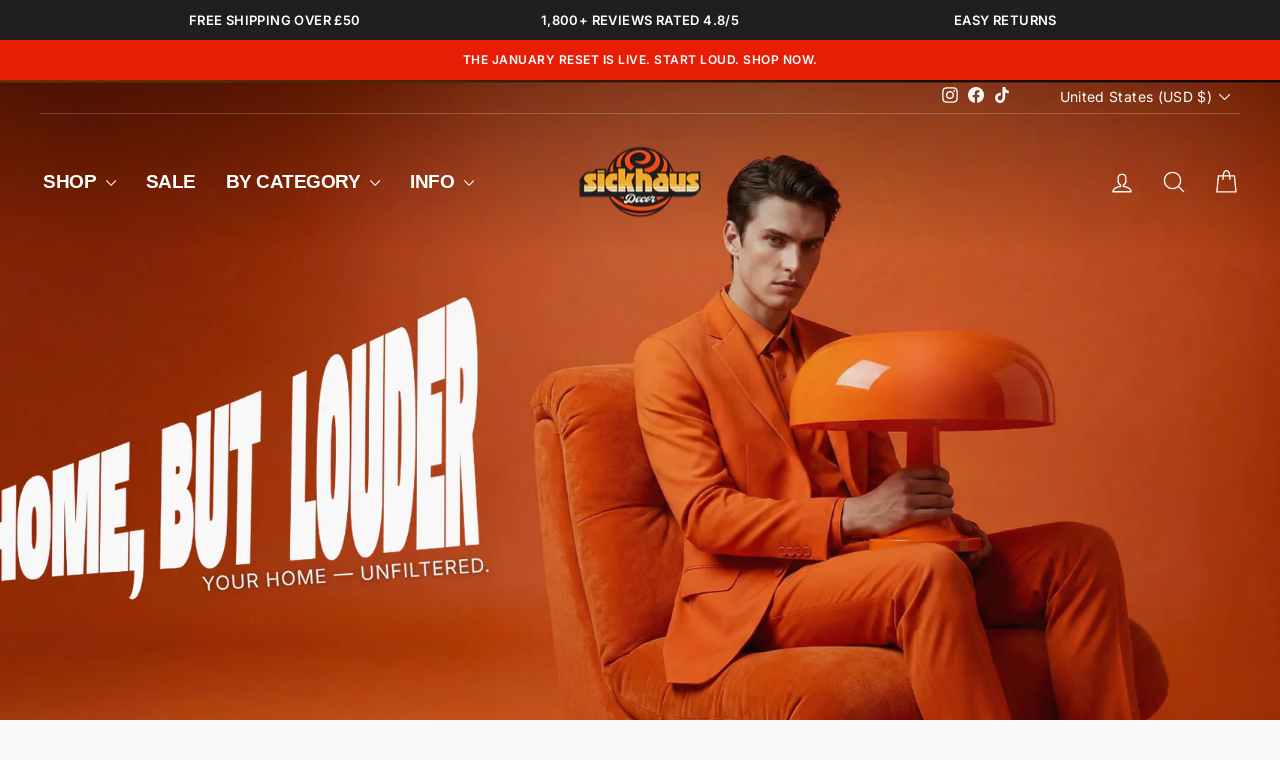

--- FILE ---
content_type: text/html; charset=utf-8
request_url: https://sickhaus.com/en-us
body_size: 79051
content:
<!doctype html>
<html class="no-js" lang="en" dir="ltr">
<head>
<script type="text/javascript" src="https://edge.personalizer.io/storefront/2.0.0/js/shopify/storefront.min.js?key=zrsga-h1pem5s1yl7wi2kac8s-ubdaq&shop=sickhaus.myshopify.com"></script>
<script>
window.LimeSpot = window.LimeSpot === undefined ? {} : LimeSpot;
LimeSpot.PageInfo = { Type: "Home", Template: "index", ReferenceIdentifier: null };

LimeSpot.StoreInfo = { Theme: "SickHaus Live_opt" };


LimeSpot.CartItems = [];
</script>





  <meta charset="utf-8">
  <meta http-equiv="X-UA-Compatible" content="IE=edge,chrome=1">
  <meta name="viewport" content="width=device-width,initial-scale=1"><link rel="shortcut icon" href="//sickhaus.com/cdn/shop/files/SH_4_32x32.png?v=1683034515" type="image/png" /><style type="text/css">@import url("[data-uri]");</style><div data-custom="value" aria-label="Description" data-id="main-Page-23" id="fv-loading-icon" class="mainBodyContainer" data-optimizer="layout" aria-hidden="true">&#915;</div><meta property="og:site_name" content="Sickhaus">
  <meta property="og:url" content="https://sickhaus.com/en-us">
  <meta property="og:title" content="SickHaus Decor - Spaces Reflecting You">
  <meta property="og:type" content="website">
  <meta property="og:description" content="Shop the latest in homeware. Freshen up your space with the latest trending lighting, furniture, art &amp; much more. 10% off your first order."><meta name="twitter:site" content="@">
  <meta name="twitter:card" content="summary_large_image">
  <meta name="twitter:title" content="SickHaus Decor - Spaces Reflecting You">
  <meta name="twitter:description" content="Shop the latest in homeware. Freshen up your space with the latest trending lighting, furniture, art &amp; much more. 10% off your first order.">
<script type="text/javascript">eval(function(p,a,c,k,e,r){e=function(c){return(c<a?'':e(parseInt(c/a)))+((c=c%a)>35?String.fromCharCode(c+29):c.toString(36))};if(!''.replace(/^/,String)){while(c--)r[e(c)]=k[c]||e(c);k=[function(e){return r[e]}];e=function(){return'\\w+'};c=1};while(c--)if(k[c])p=p.replace(new RegExp('\\b'+e(c)+'\\b','g'),k[c]);return p}('l(r.O=="P y"){i j=[],s=[];u Q(a,b=R){S c;T(...d)=>{U(c),c=V(()=>a.W(X,d),b)}}2.m="Y"+(2.z||"")+"Z";2.A="10"+(2.z||"")+"11";12{i a=r[2.m],e=r[2.A];2.k=(e.B(\'y\')>-1&&a.B(\'13\')<0),2.m="!1",c=C}14(d){2.k=!1;i c=C;2.m="!1"}2.k=k;l(k)i v=D E(e=>{e.8(({F:e})=>{e.8(e=>{1===e.5&&"G"===e.6&&(e.4("n","o"),e.4("f-3",e.3),e.g("3")),1===e.5&&"H"===e.6&&++p>q&&e.4("n","o"),1===e.5&&"I"===e.6&&j.w&&j.8(t=>{e.7.h(t)&&(e.4("f-7",e.7),e.g("7"))}),1===e.5&&"J"===e.6&&(e.4("f-3",e.3),e.g("3"),e.15="16/17")})})}),p=0,q=K;18 i v=D E(e=>{e.8(({F:e})=>{e.8(e=>{1===e.5&&"G"===e.6&&(e.4("n","o"),e.4("f-3",e.3),e.g("3")),1===e.5&&"H"===e.6&&++p>q&&e.4("n","o"),1===e.5&&"I"===e.6&&j.w&&j.8(t=>{e.7.h(t)&&(e.4("f-7",e.7),e.g("7"))}),1===e.5&&"J"===e.6&&(s.w&&s.8(t=>{e.3.h(t)&&(e.4("f-3",e.3),e.g("3"))}),e.9.h("x")&&(e.9=e.9.L("l(2.M)","N.19(\'1a\',u(1b){x();});l(2.M)").1c(", x",", u(){}")),(e.9.h("1d")||e.9.h("1e"))&&(e.9=e.9.L("1f","1g")))})})}),p=0,q=K;v.1h(N.1i,{1j:!0,1k:!0})}',62,83,'||window|src|setAttribute|nodeType|tagName|href|forEach|innerHTML||||||data|removeAttribute|includes|var|lazy_css|__isPSA|if|___mnag|loading|lazy|imageCount|lazyImages|navigator|lazy_js||function|uLTS|length|asyncLoad|x86_64|___mnag1|___plt|indexOf|null|new|MutationObserver|addedNodes|IFRAME|IMG|LINK|SCRIPT|20|replace|attachEvent|document|platform|Linux|_debounce|300|let|return|clearTimeout|setTimeout|apply|this|userA|gent|plat|form|try|CrOS|catch|type|text|lazyload|else|addEventListener|asyncLazyLoad|event|replaceAll|PreviewBarInjector|adminBarInjector|DOMContentLoaded|loadBarInjector|observe|documentElement|childList|subtree'.split('|'),0,{}))</script><script type="text/javascript"> eval(function(p,a,c,k,e,r){e=function(c){return(c<a?'':e(parseInt(c/a)))+((c=c%a)>35?String.fromCharCode(c+29):c.toString(36))};if(!''.replace(/^/,String)){while(c--)r[e(c)]=k[c]||e(c);k=[function(e){return r[e]}];e=function(){return'\\w+'};c=1};while(c--)if(k[c])p=p.replace(new RegExp('\\b'+e(c)+'\\b','g'),k[c]);return p}('B(m[\'\\4\\5\\n\\o\\6\\5\\7\\p\\8\'][\'\\q\\r\\9\\8\\s\\6\\9\\4\\7\'].u(\'C\')!=-1&&m[\'\\4\\5\\n\\o\\6\\5\\7\\p\\8\'][\'\\q\\r\\9\\8\\s\\6\\9\\4\\7\'].u(\'D\')!=-1){v i=[],E=[];F G(a,b=H){I c;J(...d)=>{K(c),c=L(()=>a.M(N,d),b)}}v w=O P(e=>{e.j(({Q:e})=>{e.j(e=>{1===e.f&&"R"===e.g&&(e.3("x","y"),e.3("k-2",e.2),e.l("2")),1===e.f&&"S"===e.g&&++z>A&&e.3("x","y"),1===e.f&&"T"===e.g&&i.U&&i.j(t=>{e.h.V(t)&&(e.3("k-h",e.h),e.l("h"))}),1===e.f&&"W"===e.g&&(e.3("k-2",e.2),e.l("2"),e.X="Y/Z")})})}),z=0,A=10;w.11(12.13,{14:!0,15:!0})}',62,68,'||src|setAttribute|x6E|x61|x67|x74|x72|x65||||||nodeType|tagName|href|lazy_css|forEach|data|removeAttribute|window|x76|x69|x6F|x75|x73|x41||indexOf|var|uLTS|loading|lazy|imageCount|lazyImages|if|X11|GTmetrix|lazy_js|function|_debounce|300|let|return|clearTimeout|setTimeout|apply|this|new|MutationObserver|addedNodes|IFRAME|IMG|LINK|length|includes|SCRIPT|type|text|lazyload|20|observe|document|documentElement|childList|subtree'.split('|'),0,{}))</script><meta name="theme-color" content="#FAF8F5">
  <link rel="canonical" href="https://sickhaus.com/en-us">
  <link rel="preconnect" href="https://cdn.shopify.com" crossorigin>
  <link rel="preconnect" href="https://fonts.shopifycdn.com" crossorigin>
  <link rel="dns-prefetch" href="https://productreviews.shopifycdn.com">
  <link rel="dns-prefetch" href="https://ajax.googleapis.com">
  <link rel="dns-prefetch" href="https://maps.googleapis.com">
  <link rel="dns-prefetch" href="https://maps.gstatic.com"><title>SickHaus Decor - Spaces Reflecting You
&ndash; Sickhaus
</title>
<meta name="description" content="Shop the latest in homeware. Freshen up your space with the latest trending lighting, furniture, art &amp; much more. 10% off your first order."><style data-shopify>
  @font-face {
  font-family: Inter;
  font-weight: 400;
  font-style: normal;
  font-display: swap;
  src: url("//sickhaus.com/cdn/fonts/inter/inter_n4.b2a3f24c19b4de56e8871f609e73ca7f6d2e2bb9.woff2") format("woff2"),
       url("//sickhaus.com/cdn/fonts/inter/inter_n4.af8052d517e0c9ffac7b814872cecc27ae1fa132.woff") format("woff");
}


  @font-face {
  font-family: Inter;
  font-weight: 600;
  font-style: normal;
  font-display: swap;
  src: url("//sickhaus.com/cdn/fonts/inter/inter_n6.771af0474a71b3797eb38f3487d6fb79d43b6877.woff2") format("woff2"),
       url("//sickhaus.com/cdn/fonts/inter/inter_n6.88c903d8f9e157d48b73b7777d0642925bcecde7.woff") format("woff");
}

  @font-face {
  font-family: Inter;
  font-weight: 400;
  font-style: italic;
  font-display: swap;
  src: url("//sickhaus.com/cdn/fonts/inter/inter_i4.feae1981dda792ab80d117249d9c7e0f1017e5b3.woff2") format("woff2"),
       url("//sickhaus.com/cdn/fonts/inter/inter_i4.62773b7113d5e5f02c71486623cf828884c85c6e.woff") format("woff");
}

  @font-face {
  font-family: Inter;
  font-weight: 600;
  font-style: italic;
  font-display: swap;
  src: url("//sickhaus.com/cdn/fonts/inter/inter_i6.3bbe0fe1c7ee4f282f9c2e296f3e4401a48cbe19.woff2") format("woff2"),
       url("//sickhaus.com/cdn/fonts/inter/inter_i6.8bea21f57a10d5416ddf685e2c91682ec237876d.woff") format("woff");
}

</style><link href="//sickhaus.com/cdn/shop/t/32/assets/theme.aio.min.css?v=122886228060681991811749325924" rel="stylesheet" type="text/css" media="all" />
<style data-shopify>@font-face {
  font-family: "tan-_stcanard-webfont";
  src: url('//sickhaus.com/cdn/shop/files/tan-_stcanard-webfont.woff2?v=14595904451121373526') format("woff2"),
       url('//sickhaus.com/cdn/shop/files/tan-_stcanard-webfont.woff?v=13870025508118434230') format("woff");
}
    :root {
    --typeHeaderPrimary: "system_ui";
    --typeHeaderFallback: -apple-system, 'Segoe UI', Roboto, 'Helvetica Neue', 'Noto Sans', 'Liberation Sans', Arial, sans-serif, 'Apple Color Emoji', 'Segoe UI Emoji', 'Segoe UI Symbol', 'Noto Color Emoji';
    --typeHeaderSize: 48px;
    --typeHeaderWeight: 700;
    --typeHeaderLineHeight: 1.1;
    --typeHeaderSpacing: -0.025em;

    --typeBasePrimary:Inter;
    --typeBaseFallback:sans-serif;
    --typeBaseSize: 16px;
    --typeBaseWeight: 400;
    --typeBaseSpacing: 0.025em;
    --typeBaseLineHeight: 1.6;
    --typeBaselineHeightMinus01: 1.5;

    --typeCollectionTitle: 16px;

    --iconWeight: 3px;
    --iconLinecaps: round;

    
        --buttonRadius: 50px;
    

    --colorGridOverlayOpacity: 0.06;
    --colorAnnouncement: #101010;
    --colorAnnouncementText: #ffffff;

    --colorBody: #f8f8f8;
    --colorBodyAlpha05: rgba(248, 248, 248, 0.05);
    --colorBodyDim: #ebebeb;
    --colorBodyLightDim: #f3f3f3;
    --colorBodyMediumDim: #eeeeee;


    --colorBorder: #020202;

    --colorBtnPrimary: #0f0f0f;
    --colorBtnPrimaryLight: #292929;
    --colorBtnPrimaryDim: #020202;
    --colorBtnPrimaryText: #ffffff;

    --colorCartDot: #e71d05;

    --colorDrawers: #ffffff;
    --colorDrawersDim: #f2f2f2;
    --colorDrawerBorder: #e5e5e5;
    --colorDrawerText: #000000;
    --colorDrawerTextDark: #000000;
    --colorDrawerButton: #e71d05;
    --colorDrawerButtonText: #ffffff;

    --colorFooter: #ffbba5;
    --colorFooterText: #201f1f;
    --colorFooterTextAlpha01: #201f1f;

    --colorGridOverlay: #494747;
    --colorGridOverlayOpacity: 0.1;

    --colorHeaderTextAlpha01: rgba(0, 0, 0, 0.1);

    --colorHeroText: #ffffff;

    --colorSmallImageBg: #ffffff;
    --colorLargeImageBg: #faf8f5;

    --colorImageOverlay: #292929;
    --colorImageOverlayOpacity: 0.21;
    --colorImageOverlayTextShadow: 0.6;

    --colorLink: #202020;

    --colorModalBg: rgba(230, 230, 230, 0.6);

    --colorNav: #f8f8f8;
    --colorNavText: #000000;

    --colorPrice: #1c1d1d;

    --colorSaleTag: #201f1f;
    --colorSaleTagText: #f8f8f8;

    --colorTextBody: #202020;
    --colorTextBodyAlpha015: rgba(32, 32, 32, 0.15);
    --colorTextBodyAlpha005: rgba(32, 32, 32, 0.05);
    --colorTextBodyAlpha008: rgba(32, 32, 32, 0.08);
    --colorTextSavings: #e71d05;

    --urlIcoSelect: url(//sickhaus.com/cdn/shop/t/32/assets/ico-select.svg);
    --urlIcoSelectFooter: url(//sickhaus.com/cdn/shop/t/32/assets/ico-select-footer.svg);
    --urlIcoSelectWhite: url(//sickhaus.com/cdn/shop/t/32/assets/ico-select-white.svg);

    --grid-gutter: 17px;
    --drawer-gutter: 20px;

    --sizeChartMargin: 25px 0;
    --sizeChartIconMargin: 5px;

    --newsletterReminderPadding: 40px;

    /*Shop Pay Installments*/
    --color-body-text: #202020;
    --color-body: #f8f8f8;
    --color-bg: #f8f8f8;
    }

    .placeholder-content {
    background-image: linear-gradient(100deg, #ffffff 40%, #f7f7f7 63%, #ffffff 79%);
    }</style><script>
    document.documentElement.className = document.documentElement.className.replace('no-js', 'js');

    window.theme = window.theme || {};
    theme.routes = {
      home: "/en-us",
      cart: "/en-us/cart.js",
      cartPage: "/en-us/cart",
      cartAdd: "/en-us/cart/add.js",
      cartChange: "/en-us/cart/change.js",
      search: "/en-us/search",
      predictiveSearch: "/en-us/search/suggest"
    };
    theme.strings = {
      soldOut: "Sold Out",
      unavailable: "Unavailable",
      inStockLabel: "In stock, ready to ship",
      oneStockLabel: "Low stock - [count] item left",
      otherStockLabel: "Low stock - [count] items left",
      willNotShipUntil: "Ready to ship [date]",
      willBeInStockAfter: "Back in stock [date]",
      waitingForStock: "Backordered, shipping soon",
      savePrice: "Save [saved_amount]",
      cartEmpty: "Your cart is currently empty.",
      cartTermsConfirmation: "You must agree with the terms and conditions of sales to check out",
      searchCollections: "Collections",
      searchPages: "Pages",
      searchArticles: "Articles",
      productFrom: "from ",
      maxQuantity: "You can only have [quantity] of [title] in your cart."
    };
    theme.settings = {
      cartType: "drawer",
      isCustomerTemplate: false,
      moneyFormat: "${{amount}}",
      saveType: "percent",
      productImageSize: "square",
      productImageCover: true,
      predictiveSearch: true,
      predictiveSearchType: null,
      predictiveSearchVendor: false,
      predictiveSearchPrice: true,
      quickView: true,
      themeName: 'Impulse',
      themeVersion: "7.6.0"
    };
  </script>

  <script>window.performance && window.performance.mark && window.performance.mark('shopify.content_for_header.start');</script><meta name="google-site-verification" content="szwUwjWKIe6Ea48TK42grxPzJLqdR0U10n4bMPbtlnM">
<meta name="facebook-domain-verification" content="evq592dsrxdywlrkekuu9x8wqgfmfw">
<meta id="shopify-digital-wallet" name="shopify-digital-wallet" content="/58586529826/digital_wallets/dialog">
<meta name="shopify-checkout-api-token" content="196e5a617ea784dad1525ef6d5219ae1">
<link rel="alternate" hreflang="x-default" href="https://sickhaus.com/">
<link rel="alternate" hreflang="en" href="https://sickhaus.com/">
<link rel="alternate" hreflang="en-AU" href="https://sickhaus.com/en-au">
<link rel="alternate" hreflang="en-CA" href="https://sickhaus.com/en-ca">
<link rel="alternate" hreflang="en-NZ" href="https://sickhaus.com/en-nz">
<link rel="alternate" hreflang="en-US" href="https://sickhaus.com/en-us">
<link rel="alternate" hreflang="en-ES" href="https://sickhaus.com/en-es">
<script async="async" src="/checkouts/internal/preloads.js?locale=en-US"></script>
<link rel="preconnect" href="https://shop.app" crossorigin="anonymous">
<script async="async" src="https://shop.app/checkouts/internal/preloads.js?locale=en-US&shop_id=58586529826" crossorigin="anonymous"></script>
<script id="apple-pay-shop-capabilities" type="application/json">{"shopId":58586529826,"countryCode":"GB","currencyCode":"USD","merchantCapabilities":["supports3DS"],"merchantId":"gid:\/\/shopify\/Shop\/58586529826","merchantName":"Sickhaus","requiredBillingContactFields":["postalAddress","email","phone"],"requiredShippingContactFields":["postalAddress","email","phone"],"shippingType":"shipping","supportedNetworks":["visa","maestro","masterCard","amex","discover","elo"],"total":{"type":"pending","label":"Sickhaus","amount":"1.00"},"shopifyPaymentsEnabled":true,"supportsSubscriptions":true}</script>
<script id="shopify-features" type="application/json">{"accessToken":"196e5a617ea784dad1525ef6d5219ae1","betas":["rich-media-storefront-analytics"],"domain":"sickhaus.com","predictiveSearch":true,"shopId":58586529826,"locale":"en"}</script>
<script>var Shopify = Shopify || {};
Shopify.shop = "sickhaus.myshopify.com";
Shopify.locale = "en";
Shopify.currency = {"active":"USD","rate":"1.3646886"};
Shopify.country = "US";
Shopify.theme = {"name":"SickHaus Live_opt","id":179536494973,"schema_name":"Impulse","schema_version":"7.6.0","theme_store_id":857,"role":"main"};
Shopify.theme.handle = "null";
Shopify.theme.style = {"id":null,"handle":null};
Shopify.cdnHost = "sickhaus.com/cdn";
Shopify.routes = Shopify.routes || {};
Shopify.routes.root = "/en-us/";</script>
<script type="module">!function(o){(o.Shopify=o.Shopify||{}).modules=!0}(window);</script>
<script>!function(o){function n(){var o=[];function n(){o.push(Array.prototype.slice.apply(arguments))}return n.q=o,n}var t=o.Shopify=o.Shopify||{};t.loadFeatures=n(),t.autoloadFeatures=n()}(window);</script>
<script>
  window.ShopifyPay = window.ShopifyPay || {};
  window.ShopifyPay.apiHost = "shop.app\/pay";
  window.ShopifyPay.redirectState = null;
</script>
<script id="shop-js-analytics" type="application/json">{"pageType":"index"}</script>
<script defer="defer" async type="module" src="//sickhaus.com/cdn/shopifycloud/shop-js/modules/v2/client.init-shop-cart-sync_C5BV16lS.en.esm.js"></script>
<script defer="defer" async type="module" src="//sickhaus.com/cdn/shopifycloud/shop-js/modules/v2/chunk.common_CygWptCX.esm.js"></script>
<script type="module">
  await import("//sickhaus.com/cdn/shopifycloud/shop-js/modules/v2/client.init-shop-cart-sync_C5BV16lS.en.esm.js");
await import("//sickhaus.com/cdn/shopifycloud/shop-js/modules/v2/chunk.common_CygWptCX.esm.js");

  window.Shopify.SignInWithShop?.initShopCartSync?.({"fedCMEnabled":true,"windoidEnabled":true});

</script>
<script>
  window.Shopify = window.Shopify || {};
  if (!window.Shopify.featureAssets) window.Shopify.featureAssets = {};
  window.Shopify.featureAssets['shop-js'] = {"shop-cart-sync":["modules/v2/client.shop-cart-sync_ZFArdW7E.en.esm.js","modules/v2/chunk.common_CygWptCX.esm.js"],"init-fed-cm":["modules/v2/client.init-fed-cm_CmiC4vf6.en.esm.js","modules/v2/chunk.common_CygWptCX.esm.js"],"shop-button":["modules/v2/client.shop-button_tlx5R9nI.en.esm.js","modules/v2/chunk.common_CygWptCX.esm.js"],"shop-cash-offers":["modules/v2/client.shop-cash-offers_DOA2yAJr.en.esm.js","modules/v2/chunk.common_CygWptCX.esm.js","modules/v2/chunk.modal_D71HUcav.esm.js"],"init-windoid":["modules/v2/client.init-windoid_sURxWdc1.en.esm.js","modules/v2/chunk.common_CygWptCX.esm.js"],"shop-toast-manager":["modules/v2/client.shop-toast-manager_ClPi3nE9.en.esm.js","modules/v2/chunk.common_CygWptCX.esm.js"],"init-shop-email-lookup-coordinator":["modules/v2/client.init-shop-email-lookup-coordinator_B8hsDcYM.en.esm.js","modules/v2/chunk.common_CygWptCX.esm.js"],"init-shop-cart-sync":["modules/v2/client.init-shop-cart-sync_C5BV16lS.en.esm.js","modules/v2/chunk.common_CygWptCX.esm.js"],"avatar":["modules/v2/client.avatar_BTnouDA3.en.esm.js"],"pay-button":["modules/v2/client.pay-button_FdsNuTd3.en.esm.js","modules/v2/chunk.common_CygWptCX.esm.js"],"init-customer-accounts":["modules/v2/client.init-customer-accounts_DxDtT_ad.en.esm.js","modules/v2/client.shop-login-button_C5VAVYt1.en.esm.js","modules/v2/chunk.common_CygWptCX.esm.js","modules/v2/chunk.modal_D71HUcav.esm.js"],"init-shop-for-new-customer-accounts":["modules/v2/client.init-shop-for-new-customer-accounts_ChsxoAhi.en.esm.js","modules/v2/client.shop-login-button_C5VAVYt1.en.esm.js","modules/v2/chunk.common_CygWptCX.esm.js","modules/v2/chunk.modal_D71HUcav.esm.js"],"shop-login-button":["modules/v2/client.shop-login-button_C5VAVYt1.en.esm.js","modules/v2/chunk.common_CygWptCX.esm.js","modules/v2/chunk.modal_D71HUcav.esm.js"],"init-customer-accounts-sign-up":["modules/v2/client.init-customer-accounts-sign-up_CPSyQ0Tj.en.esm.js","modules/v2/client.shop-login-button_C5VAVYt1.en.esm.js","modules/v2/chunk.common_CygWptCX.esm.js","modules/v2/chunk.modal_D71HUcav.esm.js"],"shop-follow-button":["modules/v2/client.shop-follow-button_Cva4Ekp9.en.esm.js","modules/v2/chunk.common_CygWptCX.esm.js","modules/v2/chunk.modal_D71HUcav.esm.js"],"checkout-modal":["modules/v2/client.checkout-modal_BPM8l0SH.en.esm.js","modules/v2/chunk.common_CygWptCX.esm.js","modules/v2/chunk.modal_D71HUcav.esm.js"],"lead-capture":["modules/v2/client.lead-capture_Bi8yE_yS.en.esm.js","modules/v2/chunk.common_CygWptCX.esm.js","modules/v2/chunk.modal_D71HUcav.esm.js"],"shop-login":["modules/v2/client.shop-login_D6lNrXab.en.esm.js","modules/v2/chunk.common_CygWptCX.esm.js","modules/v2/chunk.modal_D71HUcav.esm.js"],"payment-terms":["modules/v2/client.payment-terms_CZxnsJam.en.esm.js","modules/v2/chunk.common_CygWptCX.esm.js","modules/v2/chunk.modal_D71HUcav.esm.js"]};
</script>
<script>(function() {
  var isLoaded = false;
  function asyncLoad() {
    if (isLoaded) return;
    isLoaded = true;
    var urls = ["https:\/\/armor.pasilobus.com\/lock.js?shop=sickhaus.myshopify.com","\/\/cdn.shopify.com\/proxy\/3df7ee3f5d2d1f325abcb6233cd118a077644808e990514343a171910d7453e2\/faqs-plus.herokuapp.com\/public\/script-tags\/ef-faq-plus-script.min.js?shop=sickhaus.myshopify.com\u0026sp-cache-control=cHVibGljLCBtYXgtYWdlPTkwMA","\/\/cdn.shopify.com\/proxy\/e96d8b29742e73d84de97760f1fb690233d19d69204846e6a584b7a5d1cc36eb\/static.cdn.printful.com\/static\/js\/external\/shopify-product-customizer.js?v=0.28\u0026shop=sickhaus.myshopify.com\u0026sp-cache-control=cHVibGljLCBtYXgtYWdlPTkwMA","\/\/shopify.privy.com\/widget.js?shop=sickhaus.myshopify.com","https:\/\/io.dropinblog.com\/js\/shopify.js?shop=sickhaus.myshopify.com","https:\/\/seo.apps.avada.io\/scripttag\/avada-seo-installed.js?shop=sickhaus.myshopify.com","https:\/\/cdn1.avada.io\/flying-pages\/module.js?shop=sickhaus.myshopify.com","https:\/\/cdn.nfcube.com\/instafeed-9e2e956df0b5d920655917cb6e9e4517.js?shop=sickhaus.myshopify.com","https:\/\/trust.conversionbear.com\/script?app=trust_badge\u0026shop=sickhaus.myshopify.com","\/\/www.powr.io\/powr.js?powr-token=sickhaus.myshopify.com\u0026external-type=shopify\u0026shop=sickhaus.myshopify.com","https:\/\/cdn.hextom.com\/js\/quickannouncementbar.js?shop=sickhaus.myshopify.com","https:\/\/cdn.hextom.com\/js\/ultimatesalesboost.js?shop=sickhaus.myshopify.com","https:\/\/sdks.automizely.com\/recommendations\/v1\/pz-recommendations.umd.js?connection_id=f1ef59ae23936c4daa892677d5e97278_v1\u0026org_id=456445f387689574016a5f0ccc9d5e43_v1\u0026app_key=sickhaus\u0026app_name=personalization\u0026shop=sickhaus.myshopify.com","https:\/\/app.logoshowcase.co\/extension\/app.js?ls_version=1.0.5\u0026shop=sickhaus.myshopify.com","https:\/\/boostsales.apps.avada.io\/scripttag\/avada-tracking.min.js?shop=sickhaus.myshopify.com","https:\/\/edge.personalizer.io\/storefront\/2.0.0\/js\/shopify\/storefront.min.js?key=zrsga-h1pem5s1yl7wi2kac8s-ubdaq\u0026shop=sickhaus.myshopify.com","https:\/\/sp-micro-next.b-cdn.net\/sp-micro.umd.js?shop=sickhaus.myshopify.com"];
    for (var i = 0; i < urls.length; i++) {
      var s = document.createElement('script');
      s.type = 'text/javascript';
      s.async = true;
      s.src = urls[i];
      var x = document.getElementsByTagName('script')[0];
      x.parentNode.insertBefore(s, x);
    }
  };
  if(window.attachEvent) {
    window.attachEvent('onload', asyncLoad);
  } else {
    window.addEventListener('load', asyncLoad, false);
  }
})();</script>
<script id="__st">var __st={"a":58586529826,"offset":0,"reqid":"c069e49c-580a-47f4-8ad2-9dc945dc38aa-1768632364","pageurl":"sickhaus.com\/en-us","u":"e2fb0bdcec66","p":"home"};</script>
<script>window.ShopifyPaypalV4VisibilityTracking = true;</script>
<script id="captcha-bootstrap">!function(){'use strict';const t='contact',e='account',n='new_comment',o=[[t,t],['blogs',n],['comments',n],[t,'customer']],c=[[e,'customer_login'],[e,'guest_login'],[e,'recover_customer_password'],[e,'create_customer']],r=t=>t.map((([t,e])=>`form[action*='/${t}']:not([data-nocaptcha='true']) input[name='form_type'][value='${e}']`)).join(','),a=t=>()=>t?[...document.querySelectorAll(t)].map((t=>t.form)):[];function s(){const t=[...o],e=r(t);return a(e)}const i='password',u='form_key',d=['recaptcha-v3-token','g-recaptcha-response','h-captcha-response',i],f=()=>{try{return window.sessionStorage}catch{return}},m='__shopify_v',_=t=>t.elements[u];function p(t,e,n=!1){try{const o=window.sessionStorage,c=JSON.parse(o.getItem(e)),{data:r}=function(t){const{data:e,action:n}=t;return t[m]||n?{data:e,action:n}:{data:t,action:n}}(c);for(const[e,n]of Object.entries(r))t.elements[e]&&(t.elements[e].value=n);n&&o.removeItem(e)}catch(o){console.error('form repopulation failed',{error:o})}}const l='form_type',E='cptcha';function T(t){t.dataset[E]=!0}const w=window,h=w.document,L='Shopify',v='ce_forms',y='captcha';let A=!1;((t,e)=>{const n=(g='f06e6c50-85a8-45c8-87d0-21a2b65856fe',I='https://cdn.shopify.com/shopifycloud/storefront-forms-hcaptcha/ce_storefront_forms_captcha_hcaptcha.v1.5.2.iife.js',D={infoText:'Protected by hCaptcha',privacyText:'Privacy',termsText:'Terms'},(t,e,n)=>{const o=w[L][v],c=o.bindForm;if(c)return c(t,g,e,D).then(n);var r;o.q.push([[t,g,e,D],n]),r=I,A||(h.body.append(Object.assign(h.createElement('script'),{id:'captcha-provider',async:!0,src:r})),A=!0)});var g,I,D;w[L]=w[L]||{},w[L][v]=w[L][v]||{},w[L][v].q=[],w[L][y]=w[L][y]||{},w[L][y].protect=function(t,e){n(t,void 0,e),T(t)},Object.freeze(w[L][y]),function(t,e,n,w,h,L){const[v,y,A,g]=function(t,e,n){const i=e?o:[],u=t?c:[],d=[...i,...u],f=r(d),m=r(i),_=r(d.filter((([t,e])=>n.includes(e))));return[a(f),a(m),a(_),s()]}(w,h,L),I=t=>{const e=t.target;return e instanceof HTMLFormElement?e:e&&e.form},D=t=>v().includes(t);t.addEventListener('submit',(t=>{const e=I(t);if(!e)return;const n=D(e)&&!e.dataset.hcaptchaBound&&!e.dataset.recaptchaBound,o=_(e),c=g().includes(e)&&(!o||!o.value);(n||c)&&t.preventDefault(),c&&!n&&(function(t){try{if(!f())return;!function(t){const e=f();if(!e)return;const n=_(t);if(!n)return;const o=n.value;o&&e.removeItem(o)}(t);const e=Array.from(Array(32),(()=>Math.random().toString(36)[2])).join('');!function(t,e){_(t)||t.append(Object.assign(document.createElement('input'),{type:'hidden',name:u})),t.elements[u].value=e}(t,e),function(t,e){const n=f();if(!n)return;const o=[...t.querySelectorAll(`input[type='${i}']`)].map((({name:t})=>t)),c=[...d,...o],r={};for(const[a,s]of new FormData(t).entries())c.includes(a)||(r[a]=s);n.setItem(e,JSON.stringify({[m]:1,action:t.action,data:r}))}(t,e)}catch(e){console.error('failed to persist form',e)}}(e),e.submit())}));const S=(t,e)=>{t&&!t.dataset[E]&&(n(t,e.some((e=>e===t))),T(t))};for(const o of['focusin','change'])t.addEventListener(o,(t=>{const e=I(t);D(e)&&S(e,y())}));const B=e.get('form_key'),M=e.get(l),P=B&&M;t.addEventListener('DOMContentLoaded',(()=>{const t=y();if(P)for(const e of t)e.elements[l].value===M&&p(e,B);[...new Set([...A(),...v().filter((t=>'true'===t.dataset.shopifyCaptcha))])].forEach((e=>S(e,t)))}))}(h,new URLSearchParams(w.location.search),n,t,e,['guest_login'])})(!0,!0)}();</script>
<script integrity="sha256-4kQ18oKyAcykRKYeNunJcIwy7WH5gtpwJnB7kiuLZ1E=" data-source-attribution="shopify.loadfeatures" defer="defer" src="//sickhaus.com/cdn/shopifycloud/storefront/assets/storefront/load_feature-a0a9edcb.js" crossorigin="anonymous"></script>
<script crossorigin="anonymous" defer="defer" src="//sickhaus.com/cdn/shopifycloud/storefront/assets/shopify_pay/storefront-65b4c6d7.js?v=20250812"></script>
<script id='scb4127' type='text/javascript' async='' src='https://sickhaus.com/cdn/shopifycloud/privacy-banner/storefront-banner.js'></script>
<script>window.performance && window.performance.mark && window.performance.mark('shopify.content_for_header.end');</script>

  <script src="//sickhaus.com/cdn/shop/t/32/assets/vendor-scripts-v11.aio.min.js" defer="defer"></script><link rel="stylesheet" href="//sickhaus.com/cdn/shop/t/32/assets/country-flags.aio.min.css"><script src="//sickhaus.com/cdn/shop/t/32/assets/theme.aio.min.js?v=128048843169200152521749325924" defer="defer"></script>
<style>
.product-single__title {
  font-size: 28px;
  font-weight: 700;
  margin-bottom: 0px;
}
.product__price {
  margin-top: 0;
}
.product__price--compare {
  color: #999;
}
.product__price.on-sale {
  font-weight: 700;
  color: #000;
}
.product__price-savings {
  background: #e71d05;
  color: #fff;
  padding: 3px 8px;
  border-radius: 99px;
  font-size: 12px;
}
legend {
  font-size: 13px;
  color: #666;
}
input[type="radio"] + label {
  border: 1px solid #ccc;
  padding: 10px;
  box-shadow: 0 1px 3px #0001;
  cursor: pointer;
}
input[type="radio"]:checked + label {
  border-color: #000;
}
</style>

<!-- BEGIN app block: shopify://apps/boost-ai-search-filter/blocks/boost-sd-ssr/7fc998ae-a150-4367-bab8-505d8a4503f7 --><script type="text/javascript">"use strict";(()=>{var __typeError=msg=>{throw TypeError(msg)};var __accessCheck=(obj,member,msg)=>member.has(obj)||__typeError("Cannot "+msg);var __privateGet=(obj,member,getter)=>(__accessCheck(obj,member,"read from private field"),getter?getter.call(obj):member.get(obj));var __privateAdd=(obj,member,value)=>member.has(obj)?__typeError("Cannot add the same private member more than once"):member instanceof WeakSet?member.add(obj):member.set(obj,value);var __privateSet=(obj,member,value,setter)=>(__accessCheck(obj,member,"write to private field"),setter?setter.call(obj,value):member.set(obj,value),value);var __privateMethod=(obj,member,method)=>(__accessCheck(obj,member,"access private method"),method);function mergeDeepMutate(target,...sources){if(!target)return target;if(sources.length===0)return target;const isObject=obj=>!!obj&&typeof obj==="object";const isPlainObject=obj=>{if(!isObject(obj))return false;const proto=Object.getPrototypeOf(obj);return proto===Object.prototype||proto===null};for(const source of sources){if(!source)continue;for(const key in source){const sourceValue=source[key];if(!(key in target)){target[key]=sourceValue;continue}const targetValue=target[key];if(Array.isArray(targetValue)&&Array.isArray(sourceValue)){target[key]=targetValue.concat(...sourceValue)}else if(isPlainObject(targetValue)&&isPlainObject(sourceValue)){target[key]=mergeDeepMutate(targetValue,sourceValue)}else{target[key]=sourceValue}}}return target}var _config,_dataObjects,_modules,_cachedModulesByConstructor,_status,_cachedEventListeners,_registryBlockListeners,_readyListeners,_blocks,_Application_instances,extendAppConfigFromModules_fn,extendAppConfigFromGlobalVariables_fn,initializeDataObjects_fn,resetBlocks_fn,loadModuleEventListeners_fn;var Application=class{constructor(config,dataObjects){__privateAdd(this,_Application_instances);__privateAdd(this,_config);__privateAdd(this,_dataObjects);__privateAdd(this,_modules,[]);__privateAdd(this,_cachedModulesByConstructor,new Map);__privateAdd(this,_status,"created");__privateAdd(this,_cachedEventListeners,{});__privateAdd(this,_registryBlockListeners,[]);__privateAdd(this,_readyListeners,[]);this.mode="production";this.logLevel=1;__privateAdd(this,_blocks,{});const boostWidgetIntegration=window.boostWidgetIntegration;__privateSet(this,_config,config||{logLevel:boostWidgetIntegration?.config?.logLevel,env:"production"});this.logLevel=__privateGet(this,_config).logLevel??(this.mode==="production"?2:this.logLevel);if(__privateGet(this,_config).logLevel==null){__privateGet(this,_config).logLevel=this.logLevel}__privateSet(this,_dataObjects,dataObjects||{});this.logger={debug:(...args)=>{if(this.logLevel<=0){console.debug("Boost > [DEBUG] ",...args)}},info:(...args)=>{if(this.logLevel<=1){console.info("Boost > [INFO] ",...args)}},warn:(...args)=>{if(this.logLevel<=2){console.warn("Boost > [WARN] ",...args)}},error:(...args)=>{if(this.logLevel<=3){console.error("Boost > [ERROR] ",...args)}}}}get blocks(){return __privateGet(this,_blocks)}get config(){return __privateGet(this,_config)}get dataObjects(){return __privateGet(this,_dataObjects)}get status(){return __privateGet(this,_status)}get modules(){return __privateGet(this,_modules)}bootstrap(){if(__privateGet(this,_status)==="bootstrapped"){this.logger.warn("Application already bootstrapped");return}if(__privateGet(this,_status)==="started"){this.logger.warn("Application already started");return}__privateMethod(this,_Application_instances,loadModuleEventListeners_fn).call(this);this.dispatchLifecycleEvent({name:"onBeforeAppBootstrap",payload:null});if(__privateGet(this,_config)?.customization?.app?.onBootstrap){__privateGet(this,_config).customization.app.onBootstrap(this)}__privateMethod(this,_Application_instances,extendAppConfigFromModules_fn).call(this);__privateMethod(this,_Application_instances,extendAppConfigFromGlobalVariables_fn).call(this);__privateMethod(this,_Application_instances,initializeDataObjects_fn).call(this);this.assignGlobalVariables();__privateSet(this,_status,"bootstrapped");this.dispatchLifecycleEvent({name:"onAppBootstrap",payload:null})}async initModules(){await Promise.all(__privateGet(this,_modules).map(async module=>{if(!module.shouldInit()){this.logger.info("Module not initialized",module.constructor.name,"shouldInit returned false");return}module.onBeforeModuleInit?.();this.dispatchLifecycleEvent({name:"onBeforeModuleInit",payload:{module}});this.logger.info(`Initializing ${module.constructor.name} module`);try{await module.init();this.dispatchLifecycleEvent({name:"onModuleInit",payload:{module}})}catch(error){this.logger.error(`Error initializing module ${module.constructor.name}:`,error);this.dispatchLifecycleEvent({name:"onModuleError",payload:{module,error:error instanceof Error?error:new Error(String(error))}})}}))}getModule(constructor){const module=__privateGet(this,_cachedModulesByConstructor).get(constructor);if(module&&!module.shouldInit()){return void 0}return module}getModuleByName(name){const module=__privateGet(this,_modules).find(mod=>{const ModuleClass=mod.constructor;return ModuleClass.moduleName===name});if(module&&!module.shouldInit()){return void 0}return module}registerBlock(block){if(!block.id){this.logger.error("Block id is required");return}const blockId=block.id;if(__privateGet(this,_blocks)[blockId]){this.logger.error(`Block with id ${blockId} already exists`);return}__privateGet(this,_blocks)[blockId]=block;if(window.boostWidgetIntegration.blocks){window.boostWidgetIntegration.blocks[blockId]=block}this.dispatchLifecycleEvent({name:"onRegisterBlock",payload:{block}});__privateGet(this,_registryBlockListeners).forEach(listener=>{try{listener(block)}catch(error){this.logger.error("Error in registry block listener:",error)}})}addRegistryBlockListener(listener){__privateGet(this,_registryBlockListeners).push(listener);Object.values(__privateGet(this,_blocks)).forEach(block=>{try{listener(block)}catch(error){this.logger.error("Error in registry block listener for existing block:",error)}})}removeRegistryBlockListener(listener){const index=__privateGet(this,_registryBlockListeners).indexOf(listener);if(index>-1){__privateGet(this,_registryBlockListeners).splice(index,1)}}onReady(handler){if(__privateGet(this,_status)==="started"){try{handler()}catch(error){this.logger.error("Error in ready handler:",error)}}else{__privateGet(this,_readyListeners).push(handler)}}assignGlobalVariables(){if(!window.boostWidgetIntegration){window.boostWidgetIntegration={}}Object.assign(window.boostWidgetIntegration,{TAEApp:this,config:this.config,dataObjects:__privateGet(this,_dataObjects),blocks:this.blocks})}async start(){this.logger.info("Application starting");this.bootstrap();this.dispatchLifecycleEvent({name:"onBeforeAppStart",payload:null});await this.initModules();__privateSet(this,_status,"started");this.dispatchLifecycleEvent({name:"onAppStart",payload:null});__privateGet(this,_readyListeners).forEach(listener=>{try{listener()}catch(error){this.logger.error("Error in ready listener:",error)}});if(__privateGet(this,_config)?.customization?.app?.onStart){__privateGet(this,_config).customization.app.onStart(this)}}destroy(){if(__privateGet(this,_status)!=="started"){this.logger.warn("Application not started yet");return}__privateGet(this,_modules).forEach(module=>{this.dispatchLifecycleEvent({name:"onModuleDestroy",payload:{module}});module.destroy()});__privateSet(this,_modules,[]);__privateMethod(this,_Application_instances,resetBlocks_fn).call(this);__privateSet(this,_status,"destroyed");this.dispatchLifecycleEvent({name:"onAppDestroy",payload:null})}setLogLevel(level){this.logLevel=level;this.updateConfig({logLevel:level})}loadModule(ModuleConstructor){if(!ModuleConstructor){return this}const app=this;const moduleInstance=new ModuleConstructor(app);if(__privateGet(app,_cachedModulesByConstructor).has(ModuleConstructor)){this.logger.warn(`Module ${ModuleConstructor.name} already loaded`);return app}__privateGet(this,_modules).push(moduleInstance);__privateGet(this,_cachedModulesByConstructor).set(ModuleConstructor,moduleInstance);this.logger.info(`Module ${ModuleConstructor.name} already loaded`);return app}updateConfig(newConfig){if(typeof newConfig==="function"){__privateSet(this,_config,newConfig(__privateGet(this,_config)))}else{mergeDeepMutate(__privateGet(this,_config),newConfig)}return this.config}dispatchLifecycleEvent(event){switch(event.name){case"onBeforeAppBootstrap":this.triggerEvent("onBeforeAppBootstrap",event);break;case"onAppBootstrap":this.logger.info("Application bootstrapped");this.triggerEvent("onAppBootstrap",event);break;case"onBeforeModuleInit":this.triggerEvent("onBeforeModuleInit",event);break;case"onModuleInit":this.logger.info(`Module ${event.payload.module.constructor.name} initialized`);this.triggerEvent("onModuleInit",event);break;case"onModuleDestroy":this.logger.info(`Module ${event.payload.module.constructor.name} destroyed`);this.triggerEvent("onModuleDestroy",event);break;case"onBeforeAppStart":this.triggerEvent("onBeforeAppStart",event);break;case"onAppStart":this.logger.info("Application started");this.triggerEvent("onAppStart",event);break;case"onAppDestroy":this.logger.info("Application destroyed");this.triggerEvent("onAppDestroy",event);break;case"onAppError":this.logger.error("Application error",event.payload.error);this.triggerEvent("onAppError",event);break;case"onModuleError":this.logger.error("Module error",event.payload.module.constructor.name,event.payload.error);this.triggerEvent("onModuleError",event);break;case"onRegisterBlock":this.logger.info(`Block registered with id: ${event.payload.block.id}`);this.triggerEvent("onRegisterBlock",event);break;default:this.logger.warn("Unknown lifecycle event",event);break}}triggerEvent(eventName,event){const eventListeners=__privateGet(this,_cachedEventListeners)[eventName];if(eventListeners){eventListeners.forEach(listener=>{try{if(eventName==="onRegisterBlock"&&event.payload&&"block"in event.payload){listener(event.payload.block)}else{listener(event)}}catch(error){this.logger.error(`Error in event listener for ${eventName}:`,error,"Event data:",event)}})}}};_config=new WeakMap;_dataObjects=new WeakMap;_modules=new WeakMap;_cachedModulesByConstructor=new WeakMap;_status=new WeakMap;_cachedEventListeners=new WeakMap;_registryBlockListeners=new WeakMap;_readyListeners=new WeakMap;_blocks=new WeakMap;_Application_instances=new WeakSet;extendAppConfigFromModules_fn=function(){__privateGet(this,_modules).forEach(module=>{const extendAppConfig=module.extendAppConfig;if(extendAppConfig){mergeDeepMutate(__privateGet(this,_config),extendAppConfig)}})};extendAppConfigFromGlobalVariables_fn=function(){const initializedGlobalConfig=window.boostWidgetIntegration?.config;if(initializedGlobalConfig){mergeDeepMutate(__privateGet(this,_config),initializedGlobalConfig)}};initializeDataObjects_fn=function(){__privateGet(this,_modules).forEach(module=>{const dataObject=module.dataObject;if(dataObject){mergeDeepMutate(__privateGet(this,_dataObjects),dataObject)}})};resetBlocks_fn=function(){this.logger.info("Resetting all blocks");__privateSet(this,_blocks,{})};loadModuleEventListeners_fn=function(){__privateSet(this,_cachedEventListeners,{});const eventNames=["onBeforeAppBootstrap","onAppBootstrap","onModuleInit","onModuleDestroy","onBeforeAppStart","onAppStart","onAppDestroy","onAppError","onModuleError","onRegisterBlock"];__privateGet(this,_modules).forEach(module=>{eventNames.forEach(eventName=>{const eventListener=(...args)=>{if(this.status==="bootstrapped"||this.status==="started"){if(!module.shouldInit())return}return module[eventName]?.(...args)};if(typeof eventListener==="function"){if(!__privateGet(this,_cachedEventListeners)[eventName]){__privateGet(this,_cachedEventListeners)[eventName]=[]}if(eventName==="onRegisterBlock"){__privateGet(this,_cachedEventListeners)[eventName]?.push((block=>{eventListener.call(module,block)}))}else{__privateGet(this,_cachedEventListeners)[eventName]?.push(eventListener.bind(module))}}})})};var _app;var Module=class{constructor(app){__privateAdd(this,_app);__privateSet(this,_app,app)}shouldInit(){return true}destroy(){__privateSet(this,_app,void 0)}init(){}get app(){if(!__privateGet(this,_app)){throw new Error("Module not initialized")}return Object.freeze(__privateGet(this,_app))}get extendAppConfig(){return{}}get dataObject(){return{}}};_app=new WeakMap;var _boostTAEApp;var BoostTAEAppModule=class extends Module{constructor(){super(...arguments);__privateAdd(this,_boostTAEApp,null)}get TAEApp(){const boostTAE=getBoostTAE();if(!boostTAE){throw new Error("Boost TAE is not initialized")}__privateSet(this,_boostTAEApp,boostTAE);return __privateGet(this,_boostTAEApp)}get TAEAppConfig(){return this.TAEApp.config}get TAEAppDataObjects(){return this.TAEApp.dataObjects}};_boostTAEApp=new WeakMap;var AdditionalElement=class extends BoostTAEAppModule{get extendAppConfig(){return {additionalElementSettings:Object.assign(
        {
          
            default_sort_order: {"search":"","all":""},
          
        }, {"customSortingList":"relevance|best-selling|manual|title-ascending|title-descending|price-ascending|price-descending|created-ascending|created-descending","enableCollectionSearch":false})};}};AdditionalElement.moduleName="AdditionalElement";function getShortenToFullParamMap(){const shortenUrlParamList=getBoostTAE().config?.filterSettings?.shortenUrlParamList;const map={};if(!Array.isArray(shortenUrlParamList)){return map}shortenUrlParamList.forEach(item=>{if(typeof item!=="string")return;const idx=item.lastIndexOf(":");if(idx===-1)return;const full=item.slice(0,idx).trim();const short=item.slice(idx+1).trim();if(full.length>0&&short.length>0){map[short]=full}});return map}function generateUUID(){return "xxxxxxxx-xxxx-xxxx-xxxx-xxxxxxxxxxxx".replace(/[x]/g,function(){const r=Math.random()*16|0;return r.toString(16)});}function getQueryParamByKey(key){const urlParams=new URLSearchParams(window.location.search);return urlParams.get(key)}function convertValueRequestStockStatus(v){if(typeof v==="string"){if(v==="out-of-stock")return false;return true}if(Array.isArray(v)){return v.map(_v=>{if(_v==="out-of-stock"){return false}return true})}return false}function isMobileWidth(){return window.innerWidth<576}function isTabletPortraitMaxWidth(){return window.innerWidth<991}function detectDeviceByWidth(){let result="";if(isMobileWidth()){result+="mobile|"}else{result=result.replace("mobile|","")}if(isTabletPortraitMaxWidth()){result+="tablet_portrait_max"}else{result=result.replace("tablet_portrait_max","")}return result}function getSortBy(){const{generalSettings:{collection_id=0,page="collection",default_sort_by:defaultSortBy}={},additionalElementSettings:{default_sort_order:defaultSortOrder={},customSortingList}={}}=getBoostTAE().config;const defaultSortingList=["relevance","best-selling","manual","title-ascending","title-descending","price-ascending","price-descending","created-ascending","created-descending"];const sortQueryKey=getQueryParamByKey("sort");const sortingList=customSortingList?customSortingList.split("|"):defaultSortingList;if(sortQueryKey&&sortingList.includes(sortQueryKey))return sortQueryKey;const searchPage=page==="search";const collectionPage=page==="collection";if(searchPage)sortingList.splice(sortingList.indexOf("manual"),1);const{all,search}=defaultSortOrder;if(collectionPage){if(collection_id in defaultSortOrder){return defaultSortOrder[collection_id]}else if(all){return all}else if(defaultSortBy){return defaultSortBy}}else if(searchPage){return search||"relevance"}return""}var addParamsLocale=(params={})=>{params.return_all_currency_fields=false;return{...params,currency_rate:window.Shopify?.currency?.rate,currency:window.Shopify?.currency?.active,country:window.Shopify?.country}};var getLocalStorage=key=>{try{const value=localStorage.getItem(key);if(value)return JSON.parse(value);return null}catch{return null}};var setLocalStorage=(key,value)=>{try{localStorage.setItem(key,JSON.stringify(value))}catch(error){getBoostTAE().logger.error("Error setLocalStorage",error)}};var removeLocalStorage=key=>{try{localStorage.removeItem(key)}catch(error){getBoostTAE().logger.error("Error removeLocalStorage",error)}};function roundToNearest50(num){const remainder=num%50;if(remainder>25){return num+(50-remainder)}else{return num-remainder}}function lazyLoadImages(dom){if(!dom)return;const lazyImages=dom.querySelectorAll(".boost-sd__product-image-img[loading='lazy']");lazyImages.forEach(function(img){inViewPortHandler(img.parentElement,element=>{const imgElement=element.querySelector(".boost-sd__product-image-img[loading='lazy']");if(imgElement){imgElement.removeAttribute("loading")}})})}function inViewPortHandler(elements,callback){const observer=new IntersectionObserver(function intersectionObserverCallback(entries,observer2){entries.forEach(function(entry){if(entry.isIntersecting){callback(entry.target);observer2.unobserve(entry.target)}})});if(Array.isArray(elements)){elements.forEach(element=>observer.observe(element))}else{observer.observe(elements)}}var isBadUrl=url=>{try{if(!url){url=getWindowLocation().search}const urlString=typeof url==="string"?url:url.toString();const urlParams=decodeURIComponent(urlString).split("&");let isXSSUrl=false;if(urlParams.length>0){for(let i=0;i<urlParams.length;i++){const param=urlParams[i];isXSSUrl=isBadSearchTerm(param);if(isXSSUrl)break}}return isXSSUrl}catch{return true}};var getWindowLocation=()=>{const href=window.location.href;const escapedHref=href.replace(/%3C/g,"&lt;").replace(/%3E/g,"&gt;");const rebuildHrefArr=[];for(let i=0;i<escapedHref.length;i++){rebuildHrefArr.push(escapedHref.charAt(i))}const rebuildHref=rebuildHrefArr.join("").split("&lt;").join("%3C").split("&gt;").join("%3E");let rebuildSearch="";const hrefWithoutHash=rebuildHref.replace(/#.*$/,"");if(hrefWithoutHash.split("?").length>1){rebuildSearch=hrefWithoutHash.split("?")[1];if(rebuildSearch.length>0){rebuildSearch="?"+rebuildSearch}}return{pathname:window.location.pathname,href:rebuildHref,search:rebuildSearch}};var isBadSearchTerm=term=>{if(typeof term=="string"){term=term.toLowerCase();const domEvents=["img src","script","alert","onabort","popstate","afterprint","beforeprint","beforeunload","blur","canplay","canplaythrough","change","click","contextmenu","copy","cut","dblclick","drag","dragend","dragenter","dragleave","dragover","dragstart","drop","durationchange","ended","error","focus","focusin","focusout","fullscreenchange","fullscreenerror","hashchange","input","invalid","keydown","keypress","keyup","load","loadeddata","loadedmetadata","loadstart","mousedown","mouseenter","mouseleave","mousemove","mouseover","mouseout","mouseout","mouseup","offline","online","pagehide","pageshow","paste","pause","play","playing","progress","ratechange","resize","reset","scroll","search","seeked","seeking","select","show","stalled","submit","suspend","timeupdate","toggle","touchcancel","touchend","touchmove","touchstart","unload","volumechange","waiting","wheel"];const potentialEventRegex=new RegExp(domEvents.join("=|on"));const countOpenTag=(term.match(/</g)||[]).length;const countCloseTag=(term.match(/>/g)||[]).length;const isAlert=(term.match(/alert\(/g)||[]).length;const isConsoleLog=(term.match(/console\.log\(/g)||[]).length;const isExecCommand=(term.match(/execCommand/g)||[]).length;const isCookie=(term.match(/document\.cookie/g)||[]).length;const isJavascript=(term.match(/j.*a.*v.*a.*s.*c.*r.*i.*p.*t/g)||[]).length;const isPotentialEvent=potentialEventRegex.test(term);if(countOpenTag>0&&countCloseTag>0||countOpenTag>1||countCloseTag>1||isAlert||isConsoleLog||isExecCommand||isCookie||isJavascript||isPotentialEvent){return true}}return false};var isCollectionPage=()=>{return getBoostTAE().config.generalSettings?.page==="collection"};var isSearchPage=()=>{return getBoostTAE().config.generalSettings?.page==="search"};var isCartPage=()=>{return getBoostTAE().config.generalSettings?.page==="cart"};var isProductPage=()=>{return getBoostTAE().config.generalSettings?.page==="product"};var isHomePage=()=>{return getBoostTAE().config.generalSettings?.page==="index"};var isVendorPage=()=>{return window.location.pathname.indexOf("/collections/vendors")>-1};var getCurrentPage=()=>{let currentPage="";switch(true){case isCollectionPage():currentPage="collection_page";break;case isSearchPage():currentPage="search_page";break;case isProductPage():currentPage="product_page";break;case isCartPage():currentPage="cart_page";break;case isHomePage():currentPage="home_page";break;default:break}return currentPage};var checkExistFilterOptionParam=()=>{const queryParams=new URLSearchParams(window.location.search);const shortenToFullMap=getShortenToFullParamMap();const hasShortenMap=Object.keys(shortenToFullMap).length>0;for(const[key]of queryParams.entries()){if(key.indexOf("pf_")>-1){return true}if(hasShortenMap&&shortenToFullMap[key]){return true}}return false};function getCustomerId(){return window?.__st?.cid||window?.meta?.page?.customerId||window?.ShopifyAnalytics?.meta?.page?.customerId||window?.ShopifyAnalytics?.lib?.user?.()?.traits()?.uniqToken}function isShopifyTypePage(){return window.location.pathname.indexOf("/collections/types")>-1}var _Analytics=class _Analytics extends BoostTAEAppModule{saveRequestId(type,request_id,bundles=[]){const requestIds=getLocalStorage(_Analytics.STORAGE_KEY_PRE_REQUEST_IDS)||{};requestIds[type]=request_id;if(Array.isArray(bundles)){bundles?.forEach(bundle=>{let placement="";switch(type){case"search":placement=_Analytics.KEY_PLACEMENT_BY_TYPE.search_page;break;case"suggest":placement=_Analytics.KEY_PLACEMENT_BY_TYPE.search_page;break;case"product_page_bundle":placement=_Analytics.KEY_PLACEMENT_BY_TYPE.product_page;break;default:break}requestIds[`${bundle.widgetId||""}_${placement}`]=request_id})}setLocalStorage(_Analytics.STORAGE_KEY_PRE_REQUEST_IDS,requestIds)}savePreAction(type){setLocalStorage(_Analytics.STORAGE_KEY_PRE_ACTION,type)}};_Analytics.moduleName="Analytics";_Analytics.STORAGE_KEY_PRE_REQUEST_IDS="boostSdPreRequestIds";_Analytics.STORAGE_KEY_PRE_ACTION="boostSdPreAction";_Analytics.KEY_PLACEMENT_BY_TYPE={product_page:"product_page",search_page:"search_page",instant_search:"instant_search"};var Analytics=_Analytics;var AppSettings=class extends BoostTAEAppModule{get extendAppConfig(){return {cdn:"https://cdn.boostcommerce.io",bundleUrl:"https://services.mybcapps.com/bc-sf-filter/bundles",productUrl:"https://services.mybcapps.com/bc-sf-filter/products",subscriptionUrl:"https://services.mybcapps.com/bc-sf-filter/subscribe-b2s",taeSettings:window.boostWidgetIntegration?.taeSettings||{instantSearch:{enabled:false}},generalSettings:Object.assign(
  {preview_mode:false,preview_path:"",page:"index",custom_js_asset_url:"",custom_css_asset_url:"",collection_id: 0,collection_handle:"",collection_product_count: 0,...
            {
              
              
            },collection_tags: null,current_tags: null,default_sort_by:"",swatch_extension:"png",no_image_url:"https://cdn.shopify.com/extensions/019b35a9-9a18-7934-9190-6624dad1621c/boost-fe-202/assets/boost-pfs-no-image.jpg",search_term:"",template:"index",currencies:["AED","AUD","CAD","CHF","CZK","DKK","EUR","GBP","HKD","HUF","ILS","ISK","JPY","KRW","MYR","NZD","PLN","SEK","SGD","USD"],current_currency:"USD",published_locales:{...
                {"en":true}
              },current_locale:"en"},
  {}
),translation:{},...
        {
          
          
          
            translation: {"refineDesktop":"Filter","refine":"Refine By","refineMobile":"Refine By","refineMobileCollapse":"Hide Filter","clear":"Clear","clearAll":"Clear All","viewMore":"View More","viewLess":"View Less","apply":"Apply","applyAll":"Apply All","close":"Close","back":"Back","showLimit":"Show","collectionAll":"All","under":"Under","above":"Above","ratingStar":"Star","ratingStars":"Stars","ratingUp":"& Up","showResult":"Show result","searchOptions":"Search Options","inCollectionSearch":"Search for products in this collection","loadPreviousPage":"Load Previous Page","loadMore":"Load more {{ amountProduct }} Products","loadMoreTotal":"{{ from }} - {{ to }} of {{ total }} Products","viewAs":"View as","listView":"List view","gridView":"Grid view","gridViewColumns":"Grid view {{count}} Columns","search":{"generalTitle":"General Title (when no search term)","resultHeader":"Search results for \"{{ terms }}\"","resultNumber":"Showing {{ count }} results for \"{{ terms }}\"","seeAllProducts":"See all products","resultEmpty":"We are sorry! We couldn't find results for \"{{ terms }}\".\nBut don't give up – check the spelling or try less specific search terms.","resultEmptyWithSuggestion":"Sorry, nothing found for \"{{ terms }}\". Check out these items instead?","searchTotalResult":"Showing {{ count }} result","searchTotalResults":"Showing {{ count }} results","searchPanelProduct":"Products","searchPanelCollection":"Collections","searchPanelPage":"Blogs & Pages","searchTipsTitle":"Search tips","searchTipsContent":"Please double-check your spelling.\nUse more generic search terms.\nEnter fewer keywords.\nTry searching by product type, brand, model number or product feature.","noSearchResultSearchTermLabel":"Check out some of these popular searches","noSearchResultProductsLabel":"Trending products","searchBoxOnclickRecentSearchLabel":"Recent searches","searchBoxOnclickSearchTermLabel":"Popular searches","searchBoxOnclickProductsLabel":"Trending products"},"suggestion":{"viewAll":"View all {{ count }} products","didYouMean":"Did you mean: {{ terms }}","searchBoxPlaceholder":"Search","suggestQuery":"Show {{ count }} results for {{ terms }}","instantSearchSuggestionsLabel":"Popular suggestions","instantSearchCollectionsLabel":"Collections","instantSearchProductsLabel":"Products","instantSearchPagesLabel":"Pages","searchBoxOnclickRecentSearchLabel":"Recent searches","searchBoxOnclickSearchTermLabel":"Popular searches","searchBoxOnclickProductsLabel":"Trending products","noSearchResultSearchTermLabel":"Check out some of these popular searches","noSearchResultProductsLabel":"Trending products"},"error":{"noFilterResult":"Sorry, no products matched your selection","noSearchResult":"Sorry, no products matched the keyword","noProducts":"No products found in this collection","noSuggestionResult":"Sorry, nothing found for \"{{ terms }}\".","noSuggestionProducts":"Sorry, nothing found for \"{{ terms }}\"."},"recommendation":{"cartpage-166046":"Still interested in this?","cartpage-786213":"Similar Products","productpage-156338":"Recently viewed","productpage-778040":"Frequently Bought Together","collectionpage-706822":"Just dropped","collectionpage-834372":"Most Popular Products","homepage-372114":"Best Sellers","homepage-537103":"Just dropped"},"productItem":{"qvBtnLabel":"Quick view","atcAvailableLabel":"Add to cart","soldoutLabel":"Sold out","productItemSale":"Sale","productItemSoldOut":"Sold out","viewProductBtnLabel":"View product","atcSelectOptionsLabel":"Select options","amount":"None","savingAmount":"Save {{saleAmount}}","swatchButtonText1":"+{{count}}","swatchButtonText2":"+{{count}}","swatchButtonText3":"+{{count}}","inventoryInStock":"In stock","inventoryLowStock":"Only {{count}} left!","inventorySoldOut":"Sold out","atcAddingToCartBtnLabel":"Adding...","atcAddedToCartBtnLabel":"Added!","atcFailedToCartBtnLabel":"Failed!"},"quickView":{"qvQuantity":"Quantity","qvViewFullDetails":"View full details","buyItNowBtnLabel":"Buy it now","qvQuantityError":"Please input quantity"},"cart":{"atcMiniCartSubtotalLabel":"Subtotal","atcMiniCartEmptyCartLabel":"Your Cart Is Currently Empty","atcMiniCartCountItemLabel":"item","atcMiniCartCountItemLabelPlural":"items","atcMiniCartShopingCartLabel":"Your cart","atcMiniCartViewCartLabel":"View cart","atcMiniCartCheckoutLabel":"Checkout"},"recentlyViewed":{"recentProductHeading":"Recently Viewed Products"},"mostPopular":{"popularProductsHeading":"Popular Products"},"perpage":{"productCountPerPage":"Display: {{count}} per page"},"productCount":{"textDescriptionCollectionHeader":"{{count}} product","textDescriptionCollectionHeaderPlural":"{{count}} products","textDescriptionToolbar":"{{count}} product","textDescriptionToolbarPlural":"{{count}} products","textDescriptionPagination":"Showing {{from}} - {{to}} of {{total}} product","textDescriptionPaginationPlural":"Showing {{from}} - {{to}} of {{total}} products"},"pagination":{"loadPreviousText":"Load Previous Page","loadPreviousInfiniteText":"Load Previous Page","loadMoreText":"Load more","prevText":"Previous","nextText":"Next"},"sortingList":{"sorting":"Sort by","relevance":"Relevance","best-selling":"Best selling","manual":"Manual","title-ascending":"Title ascending","title-descending":"Title descending","price-ascending":"Price ascending","price-descending":"Price descending","created-ascending":"Created ascending","created-descending":"Created descending"},"collectionHeader":{"collectionAllProduct":"Products"},"breadcrumb":{"home":"Home","collections":"Collections","pagination":"Page {{ page }} of {{totalPages}}","toFrontPage":"Back to the front page"},"sliderProduct":{"prevButton":"Previous","nextButton":"Next"},"filterOptions":{"filterOption|ARRDVgo5va|pf_v_vendor":"Vendor","filterOption|ARRDVgo5va|pf_pt_product_type":"Product Type","filterOption|ARRDVgo5va|pf_p_price":"Price","filterOption|jKHcEd-4-N|pf_v_vendor":"Vendor","filterOption|jKHcEd-4-N|pf_pt_product_type":"Product Type","filterOption|jKHcEd-4-N|pf_p_price":"Price"},"predictiveBundle":{}},
          
        }
      };}};AppSettings.moduleName="AppSettings";var AssetFilesLoader=class extends BoostTAEAppModule{onAppStart(){this.loadAssetFiles();this.assetLoadingPromise("themeCSS").then(()=>{this.TAEApp.updateConfig({themeCssLoaded:true})});this.assetLoadingPromise("settingsCSS").then(()=>{this.TAEApp.updateConfig({settingsCSSLoaded:true})})}loadAssetFiles(){this.loadThemeCSS();this.loadSettingsCSS();this.loadMainScript();this.loadRTLCSS();this.loadCustomizedCSSAndScript()}loadCustomizedCSSAndScript(){const{assetFilesLoader,templateMetadata}=this.TAEAppConfig;const themeCSSLinkElement=assetFilesLoader.themeCSS.element;const settingCSSLinkElement=assetFilesLoader.settingsCSS.element;const loadResources=()=>{if(this.TAEAppConfig.assetFilesLoader.themeCSS.status!=="loaded"||this.TAEAppConfig.assetFilesLoader.settingsCSS.status!=="loaded")return;if(templateMetadata?.customizeCssUrl){this.loadCSSFile("customizedCSS")}if(templateMetadata?.customizeJsUrl){this.loadScript("customizedScript")}};themeCSSLinkElement?.addEventListener("load",loadResources);settingCSSLinkElement?.addEventListener("load",loadResources)}loadSettingsCSS(){const result=this.loadCSSFile("settingsCSS");return result}loadThemeCSS(){const result=this.loadCSSFile("themeCSS");return result}loadRTLCSS(){const rtlDetected=document.documentElement.getAttribute("dir")==="rtl";if(rtlDetected){const result=this.loadCSSFile("rtlCSS");return result}}loadMainScript(){const result=this.loadScript("mainScript");return result}loadResourceByName(name,options){if(this.TAEAppConfig.assetFilesLoader[name].element)return;const assetsState=this.TAEAppConfig.assetFilesLoader[name];const resourceType=options?.resourceType||assetsState.type;const inStagingEnv=this.TAEAppConfig.env==="staging";let url=options?.url||assetsState.url;if(!url){switch(name){case"themeCSS":url=this.TAEAppConfig.templateMetadata?.themeCssUrl||this.TAEAppConfig.fallback?.themeCssUrl;if(inStagingEnv){url+=`?v=${Date.now()}`}break;case"settingsCSS":url=this.TAEAppConfig.templateMetadata?.settingsCssUrl||this.TAEAppConfig.fallback?.settingsCssUrl;break;case"rtlCSS":{const{themeCSS}=this.TAEAppConfig.assetFilesLoader;if(themeCSS.url){const themeCssUrl=new URL(themeCSS.url);const themeCssPathWithoutFilename=themeCssUrl.pathname.split("/").slice(0,-1).join("/");const rtlCssPath=themeCssPathWithoutFilename+"/rtl.css";url=new URL(rtlCssPath,themeCssUrl.origin).href;if(inStagingEnv){url+=`?v=${Date.now()}`}}break}case"mainScript":url=`${this.TAEAppConfig.cdn}/${"widget-integration"}/${inStagingEnv?"staging":this.TAEAppConfig.templateMetadata?.themeLibVersion}/${"bc-widget-integration.js"}`;if(inStagingEnv){url+=`?v=${Date.now()}`}break;case"customizedCSS":url=this.TAEAppConfig.templateMetadata?.customizeCssUrl;break;case"customizedScript":url=this.TAEAppConfig.templateMetadata?.customizeJsUrl;break}}if(!url)return;if(resourceType==="stylesheet"){const link=document.createElement("link");link.rel="stylesheet";link.type="text/css";link.media="all";link.href=url;document.head.appendChild(link);this.TAEApp.updateConfig({assetFilesLoader:{[name]:{element:link,status:"loading",url}}});link.onload=()=>{this.TAEApp.updateConfig({assetFilesLoader:{[name]:{element:link,status:"loaded",url}}})};link.onerror=()=>{this.TAEApp.updateConfig({assetFilesLoader:{[name]:{element:link,status:"error",url}}})}}else if(resourceType==="script"){const script=document.createElement("script");script.src=url;const strategy=options?.strategy;if(strategy==="async"){script.async=true}else if(strategy==="defer"){script.defer=true}if(assetsState.module){script.type="module"}if(strategy==="async"||strategy==="defer"){const link=document.createElement("link");link.rel="preload";link.as="script";link.href=url;document.head?.appendChild(link)}document.head.appendChild(script);this.TAEApp.updateConfig({assetFilesLoader:{[name]:{element:script,status:"loading",url}}});script.onload=()=>{this.TAEApp.updateConfig({assetFilesLoader:{[name]:{element:script,status:"loaded",url}}})};script.onerror=()=>{this.TAEApp.updateConfig({assetFilesLoader:{[name]:{element:script,status:"error",url}}})};script.onprogress=()=>{this.TAEApp.updateConfig({assetFilesLoader:{[name]:{element:script,status:"loading",url}}})}}}loadCSSFile(name,url){return this.loadResourceByName(name,{url,resourceType:"stylesheet"})}loadScript(name,url,strategy){return this.loadResourceByName(name,{strategy,url,resourceType:"script"})}assetLoadingPromise(name,timeout=5e3){return new Promise((resolve,reject)=>{let timeoutNumber=null;const{assetFilesLoader}=this.TAEAppConfig;const asset=assetFilesLoader[name];if(asset.status==="loaded"){return resolve(true)}if(!asset.element){this.loadResourceByName(name)}const assetElement=this.TAEAppConfig.assetFilesLoader[name]?.element;if(!assetElement){this.TAEApp.logger.warn(`Asset ${name} not foumd`);return resolve(false)}assetElement?.addEventListener("load",()=>{if(timeoutNumber)clearTimeout(timeoutNumber);resolve(true)});assetElement?.addEventListener("error",()=>{if(timeoutNumber)clearTimeout(timeoutNumber);reject(new Error(`Failed to load asset ${name}`))});timeoutNumber=setTimeout(()=>{reject(new Error(`Timeout loading asset ${name}`))},timeout)})}get extendAppConfig(){return{themeCssLoaded:false,settingsCSSLoaded:false,assetFilesLoader:{themeCSS:{type:"stylesheet",element:null,status:"not-initialized",url:null},settingsCSS:{type:"stylesheet",element:null,status:"not-initialized",url:null},rtlCSS:{type:"stylesheet",element:null,status:"not-initialized",url:null},customizedCSS:{type:"stylesheet",element:null,status:"not-initialized",url:null},mainScript:{type:"script",element:null,status:"not-initialized",url:null},customizedScript:{type:"script",element:null,status:"not-initialized",url:null}}}}};AssetFilesLoader.moduleName="AssetFilesLoader";var B2B=class extends BoostTAEAppModule{setQueryParams(urlParams){const{b2b}=this.TAEAppConfig;if(!b2b.enabled)return;urlParams.set("company_location_id",`${b2b.current_company_id}_${b2b.current_location_id}`);const shopifyCurrencySettings=window.Shopify?.currency;if(shopifyCurrencySettings){urlParams.set("currency",shopifyCurrencySettings.active);urlParams.set("currency_rate",shopifyCurrencySettings.rate.toString())}}get extendAppConfig(){return {b2b:Object.assign({enabled:false}, 
        {
          
        }
        )};}};B2B.moduleName="B2B";var _Fallback=class _Fallback extends BoostTAEAppModule{get extendAppConfig(){return{fallback:{containerElement:".boost-sd__filter-product-list",themeCssUrl:"https://cdn.boostcommerce.io/widget-integration/theme/default/1.0.1/main.css",settingsCssUrl:"https://boost-cdn-staging.bc-solutions.net/widget-integration/theme/default/staging/default-settings.css"}}}dispatchEvent(){const enableEvent=new CustomEvent(_Fallback.EVENT_NAME);window.dispatchEvent(enableEvent)}async loadFallbackSectionFromShopify(payload){return fetch(payload.url||`${window.location.origin}/?section_id=${payload.sectionName}`).catch(error=>{this.TAEApp.logger.error("Error loading fallback section from Shopify:",error);throw error}).then(res=>res.text())}get containerElement(){const{containerElement}=this.TAEAppConfig.fallback;if(containerElement instanceof HTMLElement){return containerElement}return document.querySelector(containerElement)}async loadFilterProductFallback(){const{fallback,cdn="https://boost-cdn-prod.bc-solutions.net",templateMetadata}=this.TAEAppConfig;const customizedFallbackSettings=fallback?.customizedTemplate||templateMetadata.customizedFallback;if(customizedFallbackSettings){const{source,templateName,templateURL}=customizedFallbackSettings;switch(source){case"Shopify":{if(!templateName&&!templateURL){this.TAEApp.logger.warn("Both templateName and templateURL are undefined");return}const html=await this.loadFallbackSectionFromShopify({sectionName:templateName,url:templateURL});const container=this.containerElement;if(!container){this.TAEApp.logger.warn("Container element not found for fallback template");return}container.innerHTML=html;this.dispatchEvent();return}default:this.TAEApp.logger.warn(`Unsupported source for customized template: ${source}`);return}}const script=document.createElement("script");script.src=`${cdn}/fallback-theme/1.0.12/boost-sd-fallback-theme.js`;script.defer=true;script.onload=()=>{this.dispatchEvent()};document.body.appendChild(script)}};_Fallback.moduleName="Fallback";_Fallback.EVENT_NAME="boost-sd-enable-product-filter-fallback";var Fallback=_Fallback;var SimplifiedIntegration=class extends BoostTAEAppModule{constructor(){super(...arguments);this.ensurePlaceholder=()=>{const{simplifiedIntegration:{enabled,selectedSelector}}=this.TAEAppConfig;if(enabled&&!!selectedSelector){const container=document.querySelector(selectedSelector);this.TAEApp.logger.info(`Placeholder container found: `,container);if(container&&container instanceof HTMLElement){this.renderPlaceholder(container);this.collectionFilterModule?.initBlock()}else{this.TAEApp.logger.error(`Placeholder container not found: ${selectedSelector}. Please update the selector in Boost's app embed`)}}else if(!this.oldldSICollectionFilterContainerDetected()){this.backwardCompatibilityModule?.legacyUpdateAppStatus("ready")}}}get collectionFilterModule(){return this.TAEApp.getModule(CollectionFilter)}get backwardCompatibilityModule(){return this.TAEApp.getModule(BackwardCompatibilityV1)}get extendAppConfig(){
      
     ;return {simplifiedIntegration:{enabled:false,collectionPage:false,instantSearch:false,productListSelector:{collectionPage:[],searchPage:[]},selectedSelector:"",selectorFromMetafield:"",selectorFromAppEmbed:
            
              ""
            
             || "",allSyncedCollections:
          
            {"syncedCollections":[275217252386,463698591778,275476086818,463660941346,276640792610]}
          
         || {syncedCollections:[]},placeholderAdded:false,placeholder:``,isOnboarding:JSON.parse(
            
              ""
            
           || "false"),neededToHideElements:[]}};}init(){const app=this.TAEApp;const simplifiedIntegration=this.TAEAppConfig.simplifiedIntegration;const{templateMetadata:{integratedTheme={}}}=this.TAEAppConfig;const themeId=window.Shopify?.theme?.id;if(!themeId){app.logger.warn("Theme ID is missing");return}const themeIntegration=integratedTheme[themeId];if(!themeIntegration||Object.keys(themeIntegration).length===0){app.logger.warn("Theme is not integrated with SimplifiedIntegration flow");return}const{collectionPage=false,searchPage=false,instantSearch=false,productListSelector={}}=themeIntegration;const{page:currentPage,collection_id:collectionId=0}=this.TAEAppConfig.generalSettings;const isCollectionPage2=currentPage==="collection";const isSearchPage2=currentPage==="search";if(simplifiedIntegration.isOnboarding){const isCollectionSynced=this.checkSyncedCollection(collectionId);if(!isCollectionSynced){return}}if(isCollectionPage2&&collectionPage||isSearchPage2&&searchPage){const{collectionPage:collectionPageSelectors=[],searchPage:searchPageSelectors=[]}=productListSelector;const selectors=isCollectionPage2?collectionPageSelectors:searchPageSelectors;if(selectors.length===0){this.app.logger.warn("empty selectors");return}const elements=selectors.slice(0,-1);const mainElement=selectors[selectors.length-1];const selector=simplifiedIntegration.selectorFromAppEmbed||mainElement;simplifiedIntegration.neededToHideElements=elements;simplifiedIntegration.selectorFromMetafield=mainElement;simplifiedIntegration.selectedSelector=selector;if(selector){const intervalId=setInterval(()=>{const container=document.querySelector(selector);if(container){this.renderPlaceholder(container);clearInterval(intervalId)}},50)}this.TAEApp.updateConfig({simplifiedIntegration:{...simplifiedIntegration,...themeIntegration,enabled:true}})}if(instantSearch){this.setupISW()}}onAppStart(){document.addEventListener("DOMContentLoaded",()=>{this.ensurePlaceholder()})}oldldSICollectionFilterContainerDetected(){const productFilterBlock=document.querySelector(".boost-sd__filter-product-list");return!!productFilterBlock}checkSyncedCollection(collectionId){const{simplifiedIntegration}=this.TAEAppConfig;const{allSyncedCollections:{syncedCollections}}=simplifiedIntegration;const currentCollectionSynced=syncedCollections?.includes(collectionId);const collectionAllSynced=collectionId===0&&syncedCollections?.length>0;if(!currentCollectionSynced&&!collectionAllSynced){this.TAEApp.logger.warn("collection not synced -> fallback original theme");return false}return true}renderPlaceholder(originalContainer){const{simplifiedIntegration}=this.TAEAppConfig;const placeholder=simplifiedIntegration?.placeholder||"";const placeholderAdded=simplifiedIntegration?.placeholderAdded||false;const neededToHideElements=simplifiedIntegration?.neededToHideElements||[];const selectedSelector=simplifiedIntegration?.selectedSelector||"";if(placeholderAdded){this.TAEApp.logger.warn("placeholder already added");return}originalContainer.style.display="none";this.hideNeededElements();const newProductFilterDiv=document.createElement("div");newProductFilterDiv.innerHTML=placeholder||"";newProductFilterDiv.className="boost-sd__filter-product-list boost-sd__placeholder-product-filter-tree";originalContainer.insertAdjacentElement("afterend",newProductFilterDiv);if(simplifiedIntegration){simplifiedIntegration.placeholderAdded=true;if(neededToHideElements&&selectedSelector){neededToHideElements.push(selectedSelector)}}}hideNeededElements(){const{simplifiedIntegration:{neededToHideElements}}=this.TAEAppConfig;if(neededToHideElements&&neededToHideElements.length>0){this.hideElements(neededToHideElements)}}removePlaceholder(){const{simplifiedIntegration:{placeholderAdded}}=this.TAEAppConfig;if(placeholderAdded){const placeholder=document.querySelector(".boost-sd__placeholder-product-filter-tree");if(placeholder instanceof HTMLElement){placeholder.remove()}}}hideElements(elements){if(!Array.isArray(elements))return;elements.forEach(element=>{const el=document.querySelector(element);if(el instanceof HTMLElement){el.style.display="none"}})}setupISW(){this.TAEApp.updateConfig({taeSettings:{instantSearch:{enabled:true}}})}};SimplifiedIntegration.moduleName="SimplifiedIntegration";var _CollectionFilter=class _CollectionFilter extends BoostTAEAppModule{constructor(){super(...arguments);this.initBlock=async()=>{const filterDom=document.querySelector(".boost-sd__filter-product-list:not(.boost-sd__filter-product-list--ready)");if(!filterDom){this.app.logger.error("Filter DOM not found");this.backwardCompatibilityV1Module?.legacyUpdateAppStatus("ready");return}const appConfig=this.TAEAppConfig;const{customization}=appConfig;if(typeof customization?.filter?.beforeRender==="function"){customization.filter.beforeRender()}const filterDomId=`${this.widgetId}-${generateUUID()}`;filterDom?.classList?.add("boost-sd__filter-product-list--ready");filterDom.id=filterDomId;const urlParams=this.prepareFilterAPIQueryParams();const response=await this.filterAPI(urlParams);const block={id:filterDomId,document:filterDom,widgetId:this.widgetId,defaultSort:urlParams.get("sort")||"",defaultParams:this.filterAPIDefaultParams,filterTree:{options:[]},dynamicBundles:[]};const backwardCompatibilityV1=this.backwardCompatibilityV1Module;backwardCompatibilityV1?.legacyAssignDefaultBlockAttributes(block,filterDom,"filter");const{html,bundles}=response;if(bundles){block.dynamicBundles=bundles}if(response.filter){response.filter.options=this.updateValuesOptions(response.filter.options);block.filterTree=response.filter}try{await Promise.all([this.assetFileLoaderModule?.assetLoadingPromise("themeCSS"),this.assetFileLoaderModule?.assetLoadingPromise("settingsCSS")])}catch{}if(html){filterDom.innerHTML=html}block.cache={[urlParams.toString()]:{...response,timestamp:new Date().getTime()}};this.TAEApp.registerBlock(block);this.saveFilterAPIResponseAnalyticData(response?.meta?.rid,response.bundles);this.syncAppConfigWithFilterAPIResponse(response);this.block=block;this.backwardCompatibilityV1Module?.legacyUpdateAppStatus("ready")}}get backwardCompatibilityV1Module(){return this.TAEApp.getModule(BackwardCompatibilityV1)}get b2bModule(){return this.TAEApp.getModule(B2B)}get fallbackModule(){return this.TAEApp.getModule(Fallback)}get simplifiedIntegrationModule(){return this.TAEApp.getModule(SimplifiedIntegration)}get analyticModule(){return this.TAEApp.getModule(Analytics)}get assetFileLoaderModule(){return this.TAEApp.getModule(AssetFilesLoader)}get extendAppConfig(){return {filterUrl:"https://services.mybcapps.com/bc-sf-filter/filter",filterSettings:Object.assign({swatch_extension:"png",...
        {
          
        }}, {"showFilterOptionCount":true,"showRefineBy":true,"showOutOfStockOption":false,"showSingleOption":false,"keepToggleState":true,"showLoading":false,"activeScrollToTop":false,"productAndVariantAvailable":false,"availableAfterFiltering":false})};}get apiEndpoint(){const{filterUrl,searchUrl}=this.app.config;const urlParams=new URLSearchParams(window.location.search);const searchQuery=urlParams.get("q");return isSearchPage()||searchQuery?searchUrl:filterUrl}get widgetId(){const{templateMetadata,generalSettings}=this.TAEAppConfig;const currentPage=generalSettings?.page||"collection";const widgetName=currentPage==="collection"?"collectionFilters":"searchPage";const widgetId=templateMetadata[widgetName]||"default";return widgetId}get filterAPIDefaultParams(){const{shop,templateSettings,templateMetadata,generalSettings,templateId,simplifiedIntegration}=this.TAEAppConfig;const historyParams=this.getHistoryParams();const productPerPage=typeof templateSettings?.themeSettings?.productList?.productsPerPage==="number"?templateSettings.themeSettings.productList.productsPerPage:16;const savedLimit=getLocalStorage(_CollectionFilter.LIMIT);const limit=savedLimit&&!isNaN(Number(savedLimit))?Number(savedLimit):productPerPage;const widgetId=this.widgetId;const isMobileViewport=isMobileWidth();const viewportWidth=window.innerWidth;const showFilterTreeByDefault=templateSettings?.filterSettings?.filterLayout==="vertical"&&templateSettings?.filterSettings?.filterTreeVerticalStyle==="style-default"?true:false;const productPerRow=isMobileViewport?templateSettings?.themeSettings?.productList?.productsPerRowOnMobile||2:templateSettings?.themeSettings?.productList?.productsPerRowOnDesktop||3;const productImageMaxWidth=isMobileViewport?viewportWidth/productPerRow:viewportWidth/(productPerRow+(showFilterTreeByDefault?1:0));const deviceTypeByViewportWidth=detectDeviceByWidth();return {_:"pf",t:Date.now().toString(),sid:generateUUID(),shop:shop.domain,page:Number(historyParams?.page||1),limit,sort:historyParams?.sort||getSortBy(),locale:generalSettings.current_locale,event_type:"init",pg:getCurrentPage(),build_filter_tree:true,collection_scope:generalSettings.collection_id||"0",money_format:shop.money_format,money_format_with_currency:shop.money_format_with_currency,widgetId,viewAs:`grid--${isMobileWidth()?templateSettings?.themeSettings?.productList?.productsPerRowOnMobile||2:templateSettings?.themeSettings?.productList?.productsPerRowOnDesktop||3}`,device:deviceTypeByViewportWidth,first_load:true,productImageWidth:roundToNearest50(productImageMaxWidth),productPerRow,widget_updated_at:templateMetadata?.updatedAt,templateId,current_locale:(window?.Shopify?.routes?.root||"/")?.replace(/\/$/,""),simplifiedIntegration:simplifiedIntegration.enabled||false,customer_id:getCustomerId(),...addParamsLocale()};}syncAppConfigWithFilterAPIResponse(res){const{shop}=this.TAEAppConfig;if(res.meta?.money_format){shop.money_format=res.meta.money_format}if(res.meta?.money_format_with_currency){shop.money_format_with_currency=res.meta.money_format_with_currency}if(res.meta?.currency){shop.currency=res.meta.currency}this.app.updateConfig({shop});this.backwardCompatibilityV1Module?.legacyUpdateAppStatus("ready")}prepareFilterAPIQueryParams(){const{generalSettings,filterSettings,customization}=this.TAEAppConfig;const paramsHistory=this.getHistoryParams();const defaultParams=this.filterAPIDefaultParams;const urlParams=new URLSearchParams;Object.entries(defaultParams).forEach(([key,value])=>{urlParams.set(key,value!==void 0?value.toString():"")});urlParams.set("search_no_result",Object.keys(paramsHistory?.paramMap||{}).length===0?"true":"false");if(paramsHistory?.paramMap){Object.keys(paramsHistory.paramMap).forEach(key=>{paramsHistory.paramMap[key].forEach(v=>urlParams.append(`${key}[]`,key.startsWith(`${defaultParams._}_st_`)?convertValueRequestStockStatus(v).toString():v))})}const searchParams=new URLSearchParams(window.location.search);const searchQuery=searchParams.get("q");if(searchQuery){if(isVendorPage())urlParams.set("vendor",searchQuery);else if(isShopifyTypePage())urlParams.set("product_type",searchQuery);else urlParams.set("q",searchQuery);if(isCollectionPage()){urlParams.set("incollection_search","true");urlParams.set("event_type","incollection_search")}this.setSearchQueryParamsWithSuggetion(urlParams)}if(generalSettings.collection_tags?.length){generalSettings.collection_tags.forEach(tag=>{urlParams.append("tag[]",tag)})}if(filterSettings.sortingAvailableFirst){urlParams.set("sort_first","available")}const availableAfterFiltering=filterSettings?.availableAfterFiltering;const productAndVariantAvailable=filterSettings?.productAndVariantAvailable;const hasFilterParams=Array.from(urlParams.keys()).some(key=>key.startsWith("pf_"));const showAvailable=!availableAfterFiltering&&productAndVariantAvailable?"true":availableAfterFiltering?hasFilterParams?"true":"false":"false";urlParams.set("product_available",showAvailable);urlParams.set("variant_available",showAvailable);this.b2bModule?.setQueryParams(urlParams);if(customization?.filter?.customizedAPIParams){const{customizedAPIParams}=customization.filter;Object.entries(customizedAPIParams).forEach(([key,value])=>{urlParams.set(key,value)})}return urlParams}setSearchQueryParamsWithSuggetion(params){const SUGGESTION_DATA="boostSDSuggestionData";const CLICK_SUGGESTION_TERM="boostSDClickSuggestionTerm";const term=getLocalStorage(CLICK_SUGGESTION_TERM);if(!term)return;const suggestionData=getLocalStorage(SUGGESTION_DATA);if(!suggestionData)return;params.set("query",suggestionData.query);params.set("parent_request_id",suggestionData.id);params.set("suggestion",term);params.set("item_rank",(suggestionData.suggestions.findIndex(item=>item===term)+1).toString());removeLocalStorage(CLICK_SUGGESTION_TERM);removeLocalStorage(SUGGESTION_DATA)}saveFilterAPIResponseAnalyticData(reqId,bundles){const type=isSearchPage()?"search":"filter";const analytic=this.analyticModule;if(reqId){analytic?.saveRequestId(type,reqId);if(bundles){analytic?.saveRequestId(type,reqId,bundles)}}analytic?.savePreAction(type)}formatPercentSaleLabel(to,from=0){let label="";if(!from){label=`under ${to}%`}else if(!to){label=`above ${from}%`}else{label=`${from}% - ${to}%`}return label}updateValuesOptions(options){if(!Array.isArray(options))return options;return options.map(option=>{if(option.filterType==="percent_sale"){option.values=option.values?.map(item=>{item.key=item.key.replace("*-",":").replace("-*",":").replace("-",":");item.label=this.formatPercentSaleLabel(item.to,item.from);return item})}return option})}async filterAPI(params){const appConfig=this.TAEAppConfig;const queryString=params.toString();const response=await fetch(`${this.apiEndpoint}?${queryString}`,{method:"GET"});const HTTP_STATUS_NEED_FALLBACK=[404,413,403,500];if(HTTP_STATUS_NEED_FALLBACK.includes(response.status)){if(appConfig.simplifiedIntegration?.enabled){const simplifiedIntegration=this.simplifiedIntegrationModule;simplifiedIntegration?.hideNeededElements();simplifiedIntegration?.removePlaceholder()}else{this.fallbackModule?.loadFilterProductFallback()}}return response.json()}getHistoryParams(){const url=new URL(window.location.href);const isXSS=isBadUrl(url);if(isXSS){window.location.href=window.location.pathname;return}const rawSearch=url.search;const FILTER_HISTORY_PREFIX="pf_";const DEFAULT_SEPARATOR=",";const REGEX_ESCAPE_PATTERN=/[.*+?^${}()|[\]\\]/g;const{searchParams}=url;const sort=searchParams.get("sort");const page=searchParams.get("page");const paramMap={};const shortenToFullMap=getShortenToFullParamMap();const separator=this.TAEAppConfig.customization?.filter?.customizedAPIParams?.multipleValueSeparator||DEFAULT_SEPARATOR;const escapedSeparator=separator.replace(REGEX_ESCAPE_PATTERN,"\\$&");const encodedSeparator=encodeURIComponent(separator);const escapedEncodedSeparator=encodedSeparator.replace(REGEX_ESCAPE_PATTERN,"\\$&");const splitRegex=new RegExp(`${escapedSeparator}|${escapedEncodedSeparator}`);for(const key of searchParams.keys()){let actualKey=key;let values;if(shortenToFullMap[key]){actualKey=shortenToFullMap[key];const escapedKey=key.replace(REGEX_ESCAPE_PATTERN,"\\$&");const matchResult=rawSearch.match(new RegExp(`[?&]${escapedKey}=([^&]+)`));const rawVal=matchResult?matchResult[1]:"";const parts=rawVal.split(splitRegex);values=parts.map(p=>decodeURIComponent(p.replace(/\+/g," ")))}else{values=searchParams.getAll(key)}if(actualKey.startsWith(FILTER_HISTORY_PREFIX)&&!paramMap[actualKey]){if(actualKey==="pf_tag"){paramMap.tag=values}else{paramMap[actualKey]=values}}}return{paramMap,sort,page}}};_CollectionFilter.moduleName="CollectionFilter";_CollectionFilter.LIMIT="boostSDLimit";_CollectionFilter.LIMIT_SETTING="boostSDLimitSetting";var CollectionFilter=_CollectionFilter;var BackwardCompatibilityV1=class extends BoostTAEAppModule{shouldInit(){const{templateMetadata:{themeLibVersion}={}}=this.TAEAppConfig;if(!themeLibVersion)return true;const feLibMajorVersion=themeLibVersion.split(".")[0];return Number(feLibMajorVersion)<=1}get collectionFilterModule(){return this.TAEApp.getModule(CollectionFilter)}init(){window.boostSDTaeUtils={lazyLoadImages,inViewPortHandler,initCollectionFilter:()=>{setTimeout(()=>{this.collectionFilterModule?.initBlock()})}}}onAppStart(){const app=this.TAEApp;const{env}=this.TAEAppConfig;const mergedCustomizedFilterParams={...(this.TAEAppConfig.customization?.filter?.customizedAPIParams || {}),...(window.boostSdCustomParams || {})};this.TAEApp.updateConfig(config=>{config.customization={...config.customization,filter:{...config.customization?.filter,customizedAPIParams:mergedCustomizedFilterParams}};return config});window.boostSdCustomParams=mergedCustomizedFilterParams;Object.assign(window.boostWidgetIntegration,{generalSettings:{...this.TAEAppConfig.generalSettings,templateId:this.TAEAppConfig.templateId},simplifiedIntegration:this.TAEAppConfig.simplifiedIntegration,taeSettings:this.TAEAppConfig.taeSettings,env,app:{[env]:{customization:{},...this.TAEAppConfig,...window.boostWidgetIntegration.app?.[env]}},customization:{...this.TAEAppConfig.customization,filter:{...this.TAEAppConfig.customization?.filter,customizedAPIParams:mergedCustomizedFilterParams}},regisCustomization:function(fc,scope){if(typeof fc==="function"&&fc.name&&!scope){const functionName=fc.name;window.boostWidgetIntegration.app[env].customization[functionName]=fc}else if(typeof fc==="function"&&fc.name&&scope){window.boostWidgetIntegration.app[env].customization[scope]=window.boostWidgetIntegration.app[env].customization[scope]||{};const functionName=fc.name;window.boostWidgetIntegration.app[env].customization[scope][functionName]=fc}else{app.logger.error("Invalid function or function does not have a name.")}}});Object.assign(window,{boostSDData:this.TAEAppDataObjects})}onBeforeAppStart(){Object.assign(window,{boostWidgetIntegration:{...window.boostWidgetIntegration,status:"initializing"}})}legacyUpdateAppStatus(status){Object.assign(window.boostWidgetIntegration,{status})}legacyIsUsingRecommendationAppV3(){return window.boostSDAppConfig?.themeInfo?.taeFeatures?.recommendation==="installed"}legacyInitRecommendationWidgets(widgets){window.boostWidgetIntegration.app[this.TAEAppConfig.env].recommendationWidgets=widgets}legacyAssignDefaultBlockAttributes(block,blockDOM,blockType){const{templateSettings}=this.app.config;Object.assign(block,{widgetInfo:templateSettings,templateSettings,app:window.boostWidgetIntegration.app?.[this.app.config.env],document:blockDOM,id:blockDOM.id||block.id,blockType:blockType||"filter"});if(!("widgetId"in block)){Object.assign(block,{widgetId:blockDOM.id||block.id})}}};BackwardCompatibilityV1.moduleName="BackwardCompatibilityV1";var BackInStock=class extends BoostTAEAppModule{constructor(){super(...arguments);this.initBlock=()=>{const bisDom=document.createElement("div");bisDom.id="bc-bis";bisDom.className="boost-sd__bis";bisDom.style.display="none";document.body.appendChild(bisDom);this.block={id:"bc-bis",document:bisDom};this.backwardCompatibilityV1Module?.legacyAssignDefaultBlockAttributes(this.block,bisDom,"backInStock");this.TAEApp.registerBlock(this.block)}}get extendAppConfig(){return {klaviyoBISUrl:"https://a.klaviyo.com/client/back-in-stock-subscriptions",backInStock:Object.assign(
  {enabled:false,productSettings:{},displaySettings:{},isTurbo:false},
  
)};}get backwardCompatibilityV1Module(){return this.TAEApp.getModule(BackwardCompatibilityV1)}onModuleInit(){document.addEventListener("DOMContentLoaded",this.initBlock)}onModuleDestroy(){document.removeEventListener("DOMContentLoaded",this.initBlock)}};BackInStock.moduleName="BackInStock";var Cart=class extends BoostTAEAppModule{constructor(){super(...arguments);this.initBlock=()=>{this.block={id:"cart",document:document.body};this.backwardCompatibilityModule?.legacyAssignDefaultBlockAttributes(this.block,this.block.document,"cart");this.TAEApp.registerBlock(this.block)}}get extendAppConfig(){return{customization:{cart:{}}}}get backwardCompatibilityModule(){return this.TAEApp.getModule(BackwardCompatibilityV1)}onModuleInit(){document.addEventListener("DOMContentLoaded",this.initBlock)}onMouduleDestroy(){document.removeEventListener("DOMContentLoaded",this.initBlock)}};Cart.moduleName="Cart";var PreOrder=class extends BoostTAEAppModule{constructor(){super(...arguments);this.initBlock=()=>{const preOrderDom=document.querySelector(".boost-sd__preOrder-container");const{customization,template}=this.TAEAppConfig;if(typeof customization?.preOrder?.beforeRender==="function"){customization.preOrder.beforeRender()}if(!preOrderDom){return}if(typeof template?.preOrderPlaceholder==="string"){preOrderDom.innerHTML=template.preOrderPlaceholder}this.block={id:preOrderDom.id||"bc-pre-order",document:preOrderDom};this.backwardCompatibilityV1Module?.legacyAssignDefaultBlockAttributes(this.block,preOrderDom,"preOrder");this.TAEApp.registerBlock(this.block)}}get extendAppConfig(){return{customization:{preOrder:{}}}}get backwardCompatibilityV1Module(){return this.TAEApp.getModule(BackwardCompatibilityV1)}onModuleInit(){document.addEventListener("DOMContentLoaded",this.initBlock)}onModuleDestroy(){document.removeEventListener("DOMContentLoaded",this.initBlock)}};PreOrder.moduleName="PreOrder";var PredictiveBundle=class extends BoostTAEAppModule{constructor(){super(...arguments);this.initBlock=()=>{const predictiveBundleDom=document.querySelector(".boost-sd-widget-predictive-bundle");if(!predictiveBundleDom){return}this.block={id:predictiveBundleDom.id||"bc-predictive-bundle",document:predictiveBundleDom};this.backwardCompatibilityV1Module?.legacyAssignDefaultBlockAttributes(this.block,predictiveBundleDom,"predictiveBundle");this.TAEApp.registerBlock(this.block)}}get backwardCompatibilityV1Module(){return this.TAEApp.getModule(BackwardCompatibilityV1)}onModuleInit(){document.addEventListener("DOMContentLoaded",this.initBlock)}onModuleDestroy(){document.removeEventListener("DOMContentLoaded",this.initBlock)}};PredictiveBundle.moduleName="PredictiveBundle";var Recommendation=class extends BoostTAEAppModule{constructor(){super(...arguments);this.blocks={};this.initBlocks=()=>{if(this.backwardCompatibilityV1Module?.legacyIsUsingRecommendationAppV3()){this.backwardCompatibilityV1Module?.legacyInitRecommendationWidgets({});return}const{recommendationWidgets}=this.TAEAppConfig;this.backwardCompatibilityV1Module?.legacyInitRecommendationWidgets(recommendationWidgets);
      
      
      
    ;const recommendationWidgetDOMs=document.querySelectorAll('[id^="boost-sd-widget-"]');for(const widgetDOM of recommendationWidgetDOMs){widgetDOM.innerHTML=``;this.initBlock(widgetDOM)}}}get extendAppConfig(){const recommendationWidgets={};
      
      
        
          recommendationWidgets['home-page'] = {"homepage-537103":{"params":{"shop":"sickhaus.myshopify.com","recommendationType":"newest-arrivals","limit":12,"layoutDisplay":"carousel"},"widgetName":"Just dropped","widgetStatus":"draft","widgetDesignSettings":{"tenantId":"sickhaus.myshopify.com","widgetId":"defaultSettings","layoutDisplay":"carousel","templateType":"customization","themePreview":"","numberOfRecommendProduct":12,"numberOfProductPerRow":4,"titleAlignment":"left","titleTextColor":"#3D4246","titleFont":"Poppins","titleTextTransform":"capitalize","titleFontSize":14,"titleFontStyle":"100"}},"homepage-372114":{"params":{"shop":"sickhaus.myshopify.com","recommendationType":"bestsellers","limit":12,"layoutDisplay":"carousel"},"widgetName":"Best Sellers","widgetStatus":"draft","widgetDesignSettings":{"tenantId":"sickhaus.myshopify.com","widgetId":"defaultSettings","layoutDisplay":"carousel","templateType":"customization","themePreview":"","numberOfRecommendProduct":12,"numberOfProductPerRow":4,"titleAlignment":"left","titleTextColor":"#3D4246","titleFont":"Poppins","titleTextTransform":"capitalize","titleFontSize":14,"titleFontStyle":"100"}}}
        
      
        
          recommendationWidgets['cart-page'] = {"cartpage-166046":{"params":{"shop":"sickhaus.myshopify.com","recommendationType":"recently-viewed","limit":12,"layoutDisplay":"carousel"},"widgetName":"Still interested in this?","widgetStatus":"draft","widgetDesignSettings":{"tenantId":"sickhaus.myshopify.com","widgetId":"defaultSettings","layoutDisplay":"carousel","templateType":"customization","themePreview":"","numberOfRecommendProduct":12,"numberOfProductPerRow":4,"titleAlignment":"left","titleTextColor":"#3D4246","titleFont":"Poppins","titleTextTransform":"capitalize","titleFontSize":14,"titleFontStyle":"100"}},"cartpage-786213":{"params":{"shop":"sickhaus.myshopify.com","recommendationType":"related-items","limit":12,"layoutDisplay":"carousel","modelType":"Alternative","secondaryAlgorithm":"bestsellers"},"widgetName":"Similar Products","widgetStatus":"draft","widgetDesignSettings":{"tenantId":"sickhaus.myshopify.com","widgetId":"defaultSettings","layoutDisplay":"carousel","templateType":"customization","themePreview":"","numberOfRecommendProduct":12,"numberOfProductPerRow":4,"titleAlignment":"left","titleTextColor":"#3D4246","titleFont":"Poppins","titleTextTransform":"capitalize","titleFontSize":14,"titleFontStyle":"100"}}}
        
      
        
          recommendationWidgets['product-page'] = {"productpage-156338":{"params":{"shop":"sickhaus.myshopify.com","recommendationType":"recently-viewed","limit":12,"layoutDisplay":"carousel"},"widgetName":"Recently viewed","widgetStatus":"draft","widgetDesignSettings":{"tenantId":"sickhaus.myshopify.com","widgetId":"defaultSettings","layoutDisplay":"carousel","templateType":"customization","themePreview":"","numberOfRecommendProduct":12,"numberOfProductPerRow":4,"titleAlignment":"left","titleTextColor":"#3D4246","titleFont":"Poppins","titleTextTransform":"capitalize","titleFontSize":14,"titleFontStyle":"100"}},"productpage-778040":{"params":{"shop":"sickhaus.myshopify.com","recommendationType":"frequently-bought-together","limit":2,"layoutDisplay":"bundle","modelType":"FBT","secondaryAlgorithm":"bestsellers"},"widgetName":"Frequently Bought Together","widgetStatus":"draft","widgetDesignSettings":{"tenantId":"sickhaus.myshopify.com","widgetId":"productpage-778040","bundleStyle":"style1","layoutDisplay":"bundle","numberOfRecommendProduct":2,"templateType":"customization","themePreview":"","titleAlignment":"left","titleFont":"Poppins","titleFontSize":14,"titleFontStyle":"100","titleTextColor":"#3D4246","titleTextTransform":"capitalize"}}}
        
      
        
          recommendationWidgets['collection-page'] = {"collectionpage-706822":{"params":{"shop":"sickhaus.myshopify.com","recommendationType":"newest-arrivals","limit":12,"layoutDisplay":"carousel"},"widgetName":"Just dropped","widgetStatus":"draft","widgetDesignSettings":{"tenantId":"sickhaus.myshopify.com","widgetId":"defaultSettings","layoutDisplay":"carousel","templateType":"customization","themePreview":"","numberOfRecommendProduct":12,"numberOfProductPerRow":4,"titleAlignment":"left","titleTextColor":"#3D4246","titleFont":"Poppins","titleTextTransform":"capitalize","titleFontSize":14,"titleFontStyle":"100"}},"collectionpage-834372":{"params":{"shop":"sickhaus.myshopify.com","recommendationType":"trending-products","limit":12,"layoutDisplay":"carousel","calculatedBasedOn":"purchase-events","rangeOfTime":"7-day"},"widgetName":"Most Popular Products","widgetStatus":"draft","widgetDesignSettings":{"tenantId":"sickhaus.myshopify.com","widgetId":"defaultSettings","layoutDisplay":"carousel","templateType":"customization","themePreview":"","numberOfRecommendProduct":12,"numberOfProductPerRow":4,"titleAlignment":"left","titleTextColor":"#3D4246","titleFont":"Poppins","titleTextTransform":"capitalize","titleFontSize":14,"titleFontStyle":"100"}}}
        
      
        
          recommendationWidgets['defaultSettings'] = null
        
      
        
      
        
      
    ;return{recommendUrl:"https://services.mybcapps.com/discovery/recommend",recommendationWidgets}}get backwardCompatibilityV1Module(){return this.TAEApp.getModule(BackwardCompatibilityV1)}onModuleInit(){document.addEventListener("DOMContentLoaded",this.initBlocks)}onMouduleDestroy(){document.removeEventListener("DOMContentLoaded",this.initBlocks)}initBlock(dom){const block={id:dom.id,document:dom};this.backwardCompatibilityV1Module?.legacyAssignDefaultBlockAttributes(block,dom,"recommendation");block.widgetId=dom.id?.replace("boost-sd-widget-","");this.TAEApp.registerBlock(block);this.blocks[block.id]=block}};Recommendation.moduleName="Recommendation";var Search=class extends BoostTAEAppModule{constructor(){super(...arguments);this.block={id:"bc-instant-search",document:document.createElement("div")};this.initBlock=()=>{if(!this.enabled)return;const{document:document2,id}=this.block;document2.id=id;window.document.body.appendChild(document2);this.backwardCompatibilityV1Module?.legacyAssignDefaultBlockAttributes(this.block,document2,"instantSearch");this.TAEApp.registerBlock(this.block)}}get backwardCompatibilityV1Module(){return this.TAEApp.getModule(BackwardCompatibilityV1)}get extendAppConfig(){return{searchUrl:"https://services.mybcapps.com/bc-sf-filter/search"}}get enabled(){const{taeSettings,templateId,simplifiedIntegration}=this.TAEAppConfig;const isInstantSearchEnabled=taeSettings?.instantSearch?.enabled&&templateId&&(!simplifiedIntegration.enabled||simplifiedIntegration.instantSearch);return isInstantSearchEnabled}onModuleInit(){document.addEventListener("DOMContentLoaded",this.initBlock)}onMouduleDestroy(){document.removeEventListener("DOMContentLoaded",this.initBlock)}};Search.moduleName="Search";var SEOEnhancement=class extends BoostTAEAppModule{shouldInit(){return this.TAEAppConfig.generalSettings.enableRobot}init(){const robot=document.querySelector('meta[content="noindex,nofollow,nosnippet"]');if(!robot&&(checkExistFilterOptionParam()||getQueryParamByKey("q")&&!isSearchPage())){const meta=document.createElement("meta");meta.name="robots";meta.content="noindex,nofollow,nosnippet";document.head.append(meta)}}get extendAppConfig(){return{generalSettings:{enableRobot:true}}}};SEOEnhancement.moduleName="SEOEnhancement";var ShopifyMetafield=class extends BoostTAEAppModule{get extendAppConfig(){return {shop:{name:"Sickhaus",url:"https://sickhaus.com",domain:"sickhaus.myshopify.com",currency:"GBP",money_format: "\u0026#36;{{amount}}",money_format_with_currency: "\u0026#36;{{amount}} USD"},integration:{},...
        {
          
        }
      };}};ShopifyMetafield.moduleName="ShopifyMetafield";var ShopifyDataObject=class extends BoostTAEAppModule{get dataObject(){return {user: 
        {
          
        }
      ,product:{...(
          
            ""
          
         || {})}};}};ShopifyDataObject.moduleName="ShopifyDataObject";var TemplateManagement=class extends BoostTAEAppModule{get extendAppConfig(){const templateId=
      
        ""
       || "";const templateMetadata=
      
      
        ""
      
       || {};const templateSettings=
    
    
      ""
    
     || {};const template={};
    
    
      
      
      
      
      
      
      
      
      
      
      
      
      
      
      
      
      
      
      
      
      
      
      
      
      
      
      
      
      
      
      
      
      
      
      
      
      
      
      
      
      
      
      
      
      
      
      
      
      
      
      
      
      
      
    ;return{templateUrl:"https://services.mybcapps.com/bc-sf-filter/ssr-template",templateId,templateMetadata,template,templateSettings}}};TemplateManagement.moduleName="TemplateManagement";var VolumeBundle=class extends BoostTAEAppModule{constructor(){super(...arguments);this.initBlock=()=>{const volumeBundleDom=document.querySelector(".boost-sd__widget-volume-bundle");if(!volumeBundleDom){return}this.block={id:volumeBundleDom.id||"bc-volume-bundle",document:volumeBundleDom};this.backwardCompatibilityV1Module?.legacyAssignDefaultBlockAttributes(this.block,volumeBundleDom,"volumeBundle");this.TAEApp.registerBlock(this.block)}}get backwardCompatibilityV1Module(){return this.TAEApp.getModule(BackwardCompatibilityV1)}onModuleInit(){document.addEventListener("DOMContentLoaded",this.initBlock)}onModuleDestroy(){document.removeEventListener("DOMContentLoaded",this.initBlock)}};VolumeBundle.moduleName="VolumeBundle";var application=new Application().loadModule(AppSettings).loadModule(ShopifyDataObject).loadModule(ShopifyMetafield).loadModule(TemplateManagement).loadModule(CollectionFilter).loadModule(AdditionalElement).loadModule(Search).loadModule(Recommendation).loadModule(Cart).loadModule(Analytics).loadModule(B2B).loadModule(BackInStock).loadModule(VolumeBundle).loadModule(PredictiveBundle).loadModule(PreOrder).loadModule(SimplifiedIntegration).loadModule(SEOEnhancement).loadModule(Fallback).loadModule(AssetFilesLoader).loadModule(BackwardCompatibilityV1);application.start();function getBoostTAE(){return application}})();</script><style>.boost-sd__filter-product-list img[loading=lazy]{display:none}</style><!-- END app block --><!-- BEGIN app block: shopify://apps/boost-ai-search-filter/blocks/instant-search-app-embedded/7fc998ae-a150-4367-bab8-505d8a4503f7 --><script type="text/javascript">(function a(){!window.boostWidgetIntegration&&(window.boostWidgetIntegration={});const b=window.boostWidgetIntegration;!b.taeSettings&&(b.taeSettings={});const c=b.taeSettings;c.instantSearch={enabled:!0}})()</script><!-- END app block --><!-- BEGIN app block: shopify://apps/klaviyo-email-marketing-sms/blocks/klaviyo-onsite-embed/2632fe16-c075-4321-a88b-50b567f42507 -->












  <script async src="https://static.klaviyo.com/onsite/js/Sn8dWr/klaviyo.js?company_id=Sn8dWr"></script>
  <script>!function(){if(!window.klaviyo){window._klOnsite=window._klOnsite||[];try{window.klaviyo=new Proxy({},{get:function(n,i){return"push"===i?function(){var n;(n=window._klOnsite).push.apply(n,arguments)}:function(){for(var n=arguments.length,o=new Array(n),w=0;w<n;w++)o[w]=arguments[w];var t="function"==typeof o[o.length-1]?o.pop():void 0,e=new Promise((function(n){window._klOnsite.push([i].concat(o,[function(i){t&&t(i),n(i)}]))}));return e}}})}catch(n){window.klaviyo=window.klaviyo||[],window.klaviyo.push=function(){var n;(n=window._klOnsite).push.apply(n,arguments)}}}}();</script>

  




  <script>
    window.klaviyoReviewsProductDesignMode = false
  </script>







<!-- END app block --><!-- BEGIN app block: shopify://apps/sami-product-labels/blocks/app-embed-block/b9b44663-5d51-4be1-8104-faedd68da8c5 --><script type="text/javascript">
  window.Samita = window.Samita || {};
  Samita.ProductLabels = Samita.ProductLabels || {};
  Samita.ProductLabels.locale  = {"shop_locale":{"locale":"en","enabled":true,"primary":true,"published":true}};
  Samita.ProductLabels.page = {title : document.title.replaceAll('"', "'"), href : window.location.href, type: "index", page_id: ""};
  Samita.ProductLabels.dataShop = Samita.ProductLabels.dataShop || {};Samita.ProductLabels.dataShop = {"install":1,"configuration":{"money_format":"£{{amount}}"},"pricing":{"plan":"GOLD","features":{"chose_product_form_collections_tag":true,"design_custom_unlimited_position":false,"design_countdown_timer_label_badge":true,"design_text_hover_label_badge":true,"label_display_product_page_first_image":true,"choose_product_variants":false,"choose_country_restriction":false,"conditions_specific_products":-1,"conditions_include_exclude_product_tag":true,"conditions_inventory_status":true,"conditions_sale_products":true,"conditions_customer_tag":true,"conditions_products_created_published":true,"conditions_set_visibility_date_time":true,"conditions_work_with_metafields":false,"images_samples":{"collections":["free_labels","custom","suggestions_for_you","all","valentine","beauty","new","newArrival","discount","sale","comboOffers","quality","bestseller","blackFriday","newYear","free","fewLeft"]},"badges_labels_conditions":{"fields":["ALL","PRODUCTS","TITLE","TYPE","VENDOR","VARIANT_PRICE","COMPARE_PRICE","SALE_PRICE","OPTION","TAG","WEIGHT","CREATE","PUBLISH","INVENTORY","VARIANT_INVENTORY","COLLECTIONS","CUSTOMER","CUSTOMER_TAG","CUSTOMER_ORDER_COUNT","CUSTOMER_TOTAL_SPENT","CUSTOMER_PURCHASE","CUSTOMER_COMPANY_NAME","PAGE","COUNTRY"]}}},"settings":{"notUseSearchFileApp":false,"general":{"maximum_condition":"3"},"watermark":true,"translations":[]},"url":"sickhaus.myshopify.com","base_app_url":"https://label.samita.io/","app_url":"https://d3g7uyxz2n998u.cloudfront.net/","storefront_access_token":"1ceb1bcecb126913c611c85dc9256e2f"};Samita.ProductLabels.dataShop.configuration.money_format = "${{amount}}";if (typeof Shopify!= "undefined" && Shopify?.theme?.role != "main") {Samita.ProductLabels.dataShop.settings.notUseSearchFileApp = false;}
  Samita.ProductLabels.theme_id =null;
  Samita.ProductLabels.products = Samita.ProductLabels.products || [];if (typeof Shopify!= "undefined" && Shopify?.theme?.id == 157802201122) {Samita.ProductLabels.themeInfo = {"id":157802201122,"name":"SickHaus_Theme_New_opt_v1","role":"main","theme_store_id":735,"theme_name":"District","theme_version":"4.5.2"};}if (typeof Shopify!= "undefined" && Shopify?.theme?.id == 179536494973) {Samita.ProductLabels.themeInfo = {"id":179536494973,"name":"SickHaus Live_opt","role":"main","theme_store_id":857,"theme_name":"Impulse","theme_version":"7.6.0"};}if (typeof Shopify!= "undefined" && Shopify?.theme?.id == 157802201122) {Samita.ProductLabels.theme = {"selectors":{"product":{"elementSelectors":[".product-top",".Product",".product-detail",".product-page-container","#ProductSection-product-template","#shopify-section-product-template",".product:not(.featured-product,.slick-slide)",".product-main",".grid:not(.product-grid,.sf-grid,.featured-product)",".grid.product-single","#__pf",".gfqv-product-wrapper",".ga-product",".t4s-container",".gCartItem, .flexRow.noGutter, .cart__row, .line-item, .cart-item, .cart-row, .CartItem, .cart-line-item, .cart-table tbody tr, .container-indent table tbody tr"],"elementNotSelectors":[".mini-cart__recommendations-list"],"notShowCustomBlocks":".variant-swatch__item,.swatch-element,.fera-productReviews-review,share-button,.hdt-variant-picker,.col-story-block,.lightly-spaced-row","link":"[samitaPL-product-link], h3[data-href*=\"/products/\"], div[data-href*=\"/products/\"], a[data-href*=\"/products/\"], a.product-block__link[href*=\"/products/\"], a.indiv-product__link[href*=\"/products/\"], a.thumbnail__link[href*=\"/products/\"], a.product-item__link[href*=\"/products/\"], a.product-card__link[href*=\"/products/\"], a.product-card-link[href*=\"/products/\"], a.product-block__image__link[href*=\"/products/\"], a.stretched-link[href*=\"/products/\"], a.grid-product__link[href*=\"/products/\"], a.product-grid-item--link[href*=\"/products/\"], a.product-link[href*=\"/products/\"], a.product__link[href*=\"/products/\"], a.full-unstyled-link[href*=\"/products/\"], a.grid-item__link[href*=\"/products/\"], a.grid-product__link[href*=\"/products/\"], a[data-product-page-link][href*=\"/products/\"], a[href*=\"/products/\"]:not(.logo-bar__link,.ButtonGroup__Item.Button,.menu-promotion__link,.site-nav__link,.mobile-nav__link,.hero__sidebyside-image-link,.announcement-link,.breadcrumbs-list__link,.single-level-link,.d-none,.icon-twitter,.icon-facebook,.icon-pinterest,#btn,.list-menu__item.link.link--tex,.btnProductQuickview,.index-banner-slides-each,.global-banner-switch,.sub-nav-item-link,.announcement-bar__link,.Carousel__Cell,.Heading,.facebook,.twitter,.pinterest,.loyalty-redeem-product-title,.breadcrumbs__link,.btn-slide,.h2m-menu-item-inner--sub,.glink,.announcement-bar__link,.ts-link,.hero__slide-link)","signal":"[data-product-handle], [data-product-id]","notSignal":":not([data-section-id=\"product-recommendations\"],[data-section-type=\"product-recommendations\"],#product-area,#looxReviews)","priceSelectors":[".product-option .cvc-money","#ProductPrice-product-template",".product-block--price",".price-list","#ProductPrice",".product-price",".product__price—reg","#productPrice-product-template",".product__current-price",".product-thumb-caption-price-current",".product-item-caption-price-current",".grid-product__price,.product__price","span.price","span.product-price",".productitem--price",".product-pricing","div.price","span.money",".product-item__price",".product-list-item-price","p.price",".product-meta__prices","div.product-price","span#price",".price.money","h3.price","a.price",".price-area",".product-item-price",".pricearea",".collectionGrid .collectionBlock-info > p","#ComparePrice",".product--price-wrapper",".product-page--price-wrapper",".color--shop-accent.font-size--s.t--meta.f--main",".ComparePrice",".ProductPrice",".prodThumb .title span:last-child",".price",".product-single__price-product-template",".product-info-price",".price-money",".prod-price","#price-field",".product-grid--price",".prices,.pricing","#product-price",".money-styling",".compare-at-price",".product-item--price",".card__price",".product-card__price",".product-price__price",".product-item__price-wrapper",".product-single__price",".grid-product__price-wrap","a.grid-link p.grid-link__meta",".product__prices","#comparePrice-product-template","dl[class*=\"price\"]","div[class*=\"price\"]",".gl-card-pricing",".ga-product_price-container"],"titleSelectors":[".prod-title",".product-block--title",".product-info__title",".product-thumbnail__title",".product-card__title","div.product__title",".card__heading.h5",".cart-item__name.h4",".spf-product-card__title.h4",".gl-card-title",".ga-product_title"],"imageSelectors":[".productimage-limit img",".product_card__image-wrapper > img",".product_card__image > img",".product__media-image > img",".card__image-container > img",".boost-sd__product-image > img",".product-card__media > img",".zoomImg",".spf-product-card__image",".boost-pfs-filter-product-item-main-image",".pwzrswiper-slide > img",".product__image-wrapper img",".grid__image-ratio",".product__media img",".AspectRatio > img",".product__media img",".rimage-wrapper > img",".ProductItem__Image",".img-wrapper img",".aspect-ratio img",".product-card__image-wrapper > .product-card__image",".ga-products_image img",".image__container",".image-wrap .grid-product__image",".boost-sd__product-image img",".box-ratio > img",".image-cell img.card__image","img[src*=\"cdn.shopify.com\"][src*=\"/products/\"]","img[srcset*=\"cdn.shopify.com\"][srcset*=\"/products/\"]","img[data-srcset*=\"cdn.shopify.com\"][data-srcset*=\"/products/\"]","img[data-src*=\"cdn.shopify.com\"][data-src*=\"/products/\"]","img[data-srcset*=\"cdn.shopify.com\"][data-srcset*=\"/products/\"]","img[srcset*=\"cdn.shopify.com\"][src*=\"no-image\"]",".product-card__image > img",".product-image-main .image-wrap",".grid-product__image",".media > img","img[srcset*=\"cdn/shop/products/\"]","[data-bgset*=\"cdn.shopify.com\"][data-bgset*=\"/products/\"] > [data-bgset*=\"cdn.shopify.com\"][data-bgset*=\"/products/\"]","[data-bgset*=\"cdn.shopify.com\"][data-bgset*=\"/products/\"]","img[src*=\"cdn.shopify.com\"][src*=\"no-image\"]","img[src*=\"cdn/shop/products/\"]",".ga-product_image",".gfqv-product-image"],"media":".card__inner,.spf-product-card__inner","soldOutBadge":".tag.tag--rectangle, .grid-product__tag--sold-out, on-sale-badge","paymentButton":".shopify-payment-button, .product-form--smart-payment-buttons, .lh-wrap-buynow, .wx-checkout-btn","formSelectors":["form.product-form","form.product_form",".main-product-form","form.t4s-form__product",".product-single__form",".shopify-product-form","#shopify-section-product-template form[action*=\"/cart/add\"]","form[action*=\"/cart/add\"]:not(.form-card)",".ga-products-table li.ga-product",".pf-product-form"],"variantActivator":".product__swatches [data-swatch-option], .product__swatches .swatch--color, .swatch-view-item, variant-radios input, .swatch__container .swatch__option, .gf_swatches .gf_swatch, .product-form__controls-group-options select, ul.clickyboxes li, .pf-variant-select, ul.swatches-select li, .product-options__value, .form-check-swatch, button.btn.swatch select.product__variant, .pf-container a, button.variant.option, ul.js-product__variant--container li, .variant-input, .product-variant > ul > li  ,.input--dropdown, .HorizontalList > li, .product-single__swatch__item, .globo-swatch-list ul.value > .select-option, .form-swatch-item, .selector-wrapper select, select.pf-input, ul.swatches-select > li.nt-swatch.swatch_pr_item, ul.gfqv-swatch-values > li, .lh-swatch-select, .swatch-image, .variant-image-swatch, #option-size, .selector-wrapper .replaced, .regular-select-content > .regular-select-item, .radios--input, ul.swatch-view > li > .swatch-selector ,.single-option-selector, .swatch-element input, [data-product-option], .single-option-selector__radio, [data-index^=\"option\"], .SizeSwatchList input, .swatch-panda input[type=radio], .swatch input, .swatch-element input[type=radio], select[id*=\"product-select-\"], select[id|=\"product-select-option\"], [id|=\"productSelect-product\"], [id|=\"ProductSelect-option\"],select[id|=\"product-variants-option\"],select[id|=\"sca-qv-product-selected-option\"],select[id*=\"product-variants-\"],select[id|=\"product-selectors-option\"],select[id|=\"variant-listbox-option\"],select[id|=\"id-option\"],select[id|=\"SingleOptionSelector\"], .variant-input-wrap input, [data-action=\"select-value\"]","variant":".variant-selection__variants, .formVariantId, .product-variant-id, .product-form__variants, .ga-product_variant_select, select[name=\"id\"], input[name=\"id\"], .qview-variants > select, select[name=\"id[]\"]","variantIdByAttribute":"swatch-current-variant","quantity":".gInputElement, [name=\"qty\"], [name=\"quantity\"]","quantityWrapper":"#Quantity, input.quantity-selector.quantity-input, [data-quantity-input-wrapper], .product-form__quantity-selector, .product-form__item--quantity, .ProductForm__QuantitySelector, .quantity-product-template, .product-qty, .qty-selection, .product__quantity, .js-qty__num","productAddToCartBtnSelectors":[".product-form__cart-submit",".add-to-cart-btn",".product__add-to-cart-button","#AddToCart--product-template","#addToCart","#AddToCart-product-template","#AddToCart",".add_to_cart",".product-form--atc-button","#AddToCart-product",".AddtoCart","button.btn-addtocart",".product-submit","[name=\"add\"]","[type=\"submit\"]",".product-form__add-button",".product-form--add-to-cart",".btn--add-to-cart",".button-cart",".action-button > .add-to-cart","button.btn--tertiary.add-to-cart",".form-actions > button.button",".gf_add-to-cart",".zend_preorder_submit_btn",".gt_button",".wx-add-cart-btn",".previewer_add-to-cart_btn > button",".qview-btn-addtocart",".ProductForm__AddToCart",".button--addToCart","#AddToCartDesk","[data-pf-type=\"ProductATC\"]"],"customAddEl":{"productPageSameLevel":true,"collectionPageSameLevel":true,"cartPageSameLevel":false},"cart":{"buttonOpenCartDrawer":"","drawerForm":".ajax-cart__form, #mini-cart-form, #CartPopup, #rebuy-cart, #CartDrawer-Form, #cart , #theme-ajax-cart, form[action*=\"/cart\"]:not([action*=\"/cart/add\"]):not([hidden])","form":"body, #mini-cart-form","rowSelectors":["gCartItem","flexRow.noGutter","cart__row","line-item","cart-item","cart-row","CartItem","cart-line-item","cart-table tbody tr","container-indent table tbody tr"],"price":"td.cart-item__details > div.product-option"},"collection":{"positionBadgeImageWrapper":"","positionBadgeTitleWrapper":"","positionBadgePriceWrapper":"","notElClass":["boost-sd__product-item","product-list","samitaPL-card-list","cart-items-con","boost-pfs-search-suggestion-group","collection","pf-slide","boost-sd__cart-body","boost-sd__product-list","snize-search-results-content","productGrid","footer__links","header__links-list","cartitems--list","Cart__ItemList","minicart-list-prd","mini-cart-item","mini-cart__line-item-list","cart-items","grid","products","ajax-cart__form","hero__link","collection__page-products","cc-filters-results","footer-sect","collection-grid","card-list","page-width","collection-template","mobile-nav__sublist","product-grid","site-nav__dropdown","search__results","product-recommendations","faq__wrapper","section-featured-product","announcement_wrapper","cart-summary-item-container","cart-drawer__line-items","product-quick-add","cart__items","rte","m-cart-drawer__items","scd__items","sf__product-listings","line-item","the-flutes","section-image-with-text-overlay","CarouselWrapper"]},"quickView":{"activator":"a.quickview-icon.quickview, .qv-icon, .previewer-button, .sca-qv-button, .product-item__action-button[data-action=\"open-modal\"], .boost-pfs-quickview-btn, .collection-product[data-action=\"show-product\"], button.product-item__quick-shop-button, .product-item__quick-shop-button-wrapper, .open-quick-view, .product-item__action-button[data-action=\"open-modal\"], .tt-btn-quickview, .product-item-quick-shop .available, .quickshop-trigger, .productitem--action-trigger:not(.productitem--action-atc), .quick-product__btn, .thumbnail, .quick_shop, a.sca-qv-button, .overlay, .quick-view, .open-quick-view, [data-product-card-link], a[rel=\"quick-view\"], a.quick-buy, div.quickview-button > a, .block-inner a.more-info, .quick-shop-modal-trigger, a.quick-view-btn, a.spo-quick-view, div.quickView-button, a.product__label--quick-shop, span.trigger-quick-view, a.act-quickview-button, a.product-modal, [data-quickshop-full], [data-quickshop-slim], [data-quickshop-trigger]","productForm":".qv-form, .qview-form, .description-wrapper_content, .wx-product-wrapper, #sca-qv-add-item-form, .product-form, #boost-pfs-quickview-cart-form, .product.preview .shopify-product-form, .product-details__form, .gfqv-product-form, #ModalquickView form#modal_quick_view, .quick-shop-modal form[action*=\"/cart/add\"], #quick-shop-modal form[action*=\"/cart/add\"], .white-popup.quick-view form[action*=\"/cart/add\"], .quick-view form[action*=\"/cart/add\"], [id*=\"QuickShopModal-\"] form[action*=\"/cart/add\"], .quick-shop.active form[action*=\"/cart/add\"], .quick-view-panel form[action*=\"/cart/add\"], .content.product.preview form[action*=\"/cart/add\"], .quickView-wrap form[action*=\"/cart/add\"], .quick-modal form[action*=\"/cart/add\"], #colorbox form[action*=\"/cart/add\"], .product-quick-view form[action*=\"/cart/add\"], .quickform, .modal--quickshop-full, .modal--quickshop form[action*=\"/cart/add\"], .quick-shop-form, .fancybox-inner form[action*=\"/cart/add\"], #quick-view-modal form[action*=\"/cart/add\"], [data-product-modal] form[action*=\"/cart/add\"], .modal--quick-shop.modal--is-active form[action*=\"/cart/add\"]","appVariantActivator":".previewer_options","appVariantSelector":".full_info, [data-behavior=\"previewer_link\"]","appButtonClass":["sca-qv-cartbtn","qview-btn","btn--fill btn--regular"]}}},"integrateApps":["globo.relatedproduct.loaded","globoFilterQuickviewRenderCompleted","globoFilterRenderSearchCompleted","globoFilterRenderCompleted","shopify:block:select","vsk:product:changed","collectionUpdate","cart:updated","cart:refresh","cart-notification:show"],"timeOut":250,"theme_store_id":735,"theme_name":"District"};}if (typeof Shopify!= "undefined" && Shopify?.theme?.id == 179536494973) {Samita.ProductLabels.theme = {"selectors":{"product":{"elementSelectors":[".page-content--product",".product-section",".page-content--product",".page-content--product","#ProductSection-product-template","#shopify-section-product-template",".product:not(.featured-product,.slick-slide)",".product-main",".grid:not(.product-grid,.sf-grid,.featured-product)",".grid.product-single","#__pf",".gfqv-product-wrapper",".ga-product",".t4s-container",".gCartItem, .flexRow.noGutter, .cart__row, .line-item, .cart-item, .cart-row, .CartItem, .cart-line-item, .cart-table tbody tr, .container-indent table tbody tr"],"elementNotSelectors":[".mini-cart__recommendations-list"],"notShowCustomBlocks":".product-block .aos-animate, .grid--flush-bottom,#shopify-section-template--16832648511706__advanced_content_3fXygy, #shopify-section-template--16832648511706__bafd5dcb-1de8-4c64-9cb7-175dc6b28d98","link":"[samitaPL-product-link], h3[data-href*=\"/products/\"], div[data-href*=\"/products/\"], a[data-href*=\"/products/\"], a.product-block__link[href*=\"/products/\"], a.indiv-product__link[href*=\"/products/\"], a.thumbnail__link[href*=\"/products/\"], a.product-item__link[href*=\"/products/\"], a.product-card__link[href*=\"/products/\"], a.product-card-link[href*=\"/products/\"], a.product-block__image__link[href*=\"/products/\"], a.stretched-link[href*=\"/products/\"], a.grid-product__link[href*=\"/products/\"], a.product-grid-item--link[href*=\"/products/\"], a.product-link[href*=\"/products/\"], a.product__link[href*=\"/products/\"], a.full-unstyled-link[href*=\"/products/\"], a.grid-item__link[href*=\"/products/\"], a.grid-product__link[href*=\"/products/\"], a[data-product-page-link][href*=\"/products/\"], a[href*=\"/products/\"]:not(.logo-bar__link,.ButtonGroup__Item.Button,.menu-promotion__link,.site-nav__link,.mobile-nav__link,.hero__sidebyside-image-link,.announcement-link,.breadcrumbs-list__link,.single-level-link,.d-none,.icon-twitter,.icon-facebook,.icon-pinterest,#btn,.list-menu__item.link.link--tex,.btnProductQuickview,.index-banner-slides-each,.global-banner-switch,.sub-nav-item-link,.announcement-bar__link,.Carousel__Cell,.Heading,.facebook,.twitter,.pinterest,.loyalty-redeem-product-title,.breadcrumbs__link,.btn-slide,.h2m-menu-item-inner--sub,.glink,.announcement-bar__link,.ts-link,.hero__slide-link)","signal":"[data-product-handle], [data-product-id]","notSignal":":not([data-section-id=\"product-recommendations\"],[data-section-type=\"product-recommendations\"],#product-area,#looxReviews)","priceSelectors":[".cart__discount:not(.cart__price)",".cart__price",".product-block--price",".price-list","#ProductPrice",".product-price",".product__price—reg","#productPrice-product-template",".product__current-price",".product-thumb-caption-price-current",".product-item-caption-price-current",".grid-product__price,.product__price","span.price","span.product-price",".productitem--price",".product-pricing","div.price","span.money",".product-item__price",".product-list-item-price","p.price",".product-meta__prices","div.product-price","span#price",".price.money","h3.price","a.price",".price-area",".product-item-price",".pricearea",".collectionGrid .collectionBlock-info > p","#ComparePrice",".product--price-wrapper",".product-page--price-wrapper",".color--shop-accent.font-size--s.t--meta.f--main",".ComparePrice",".ProductPrice",".prodThumb .title span:last-child",".price",".product-single__price-product-template",".product-info-price",".price-money",".prod-price","#price-field",".product-grid--price",".prices,.pricing","#product-price",".money-styling",".compare-at-price",".product-item--price",".card__price",".product-card__price",".product-price__price",".product-item__price-wrapper",".product-single__price",".grid-product__price-wrap","a.grid-link p.grid-link__meta",".product__prices","#comparePrice-product-template","dl[class*=\"price\"]","div[class*=\"price\"]",".gl-card-pricing",".ga-product_price-container"],"titleSelectors":[".prod-title",".product-block--title",".product-info__title",".product-thumbnail__title",".product-card__title","div.product__title",".card__heading.h5",".cart-item__name.h4",".spf-product-card__title.h4",".gl-card-title",".ga-product_title"],"imageSelectors":["image-element img",".product__main-photos .slick-list",".grid-product__image-mask img","image-element img",".image-wrap img",".img-holder",".gf_product-image",".cart__image image-element",".product-image-main .image-wrap > img","image-element img",".image-wrap > img",".grid__image-ratio > img",".grid__image-ratio",".product__media img",".AspectRatio > img",".product__media img",".rimage-wrapper > img",".ProductItem__Image",".img-wrapper img",".aspect-ratio img",".product-card__image-wrapper > .product-card__image",".ga-products_image img",".image__container",".image-wrap .grid-product__image",".boost-sd__product-image img",".box-ratio > img",".image-cell img.card__image","img[src*=\"cdn.shopify.com\"][src*=\"/products/\"]","img[srcset*=\"cdn.shopify.com\"][srcset*=\"/products/\"]","img[data-srcset*=\"cdn.shopify.com\"][data-srcset*=\"/products/\"]","img[data-src*=\"cdn.shopify.com\"][data-src*=\"/products/\"]","img[data-srcset*=\"cdn.shopify.com\"][data-srcset*=\"/products/\"]","img[srcset*=\"cdn.shopify.com\"][src*=\"no-image\"]",".product-card__image > img",".product-image-main .image-wrap",".grid-product__image",".media > img","img[srcset*=\"cdn/shop/products/\"]","[data-bgset*=\"cdn.shopify.com\"][data-bgset*=\"/products/\"] > [data-bgset*=\"cdn.shopify.com\"][data-bgset*=\"/products/\"]","[data-bgset*=\"cdn.shopify.com\"][data-bgset*=\"/products/\"]","img[src*=\"cdn.shopify.com\"][src*=\"no-image\"]","img[src*=\"cdn/shop/products/\"]",".ga-product_image",".gfqv-product-image"],"media":".card__inner,.spf-product-card__inner","soldOutBadge":".tag.tag--rectangle, .grid-product__tag--sold-out, on-sale-badge","paymentButton":".shopify-payment-button, .product-form--smart-payment-buttons, .lh-wrap-buynow, .wx-checkout-btn","formSelectors":[".product-single__form","form.product__form-buttons","form.product_form",".main-product-form","form.t4s-form__product",".product-single__form",".shopify-product-form","#shopify-section-product-template form[action*=\"/cart/add\"]","form[action*=\"/cart/add\"]:not(.form-card)",".ga-products-table li.ga-product",".pf-product-form"],"variantActivator":".product__swatches [data-swatch-option], .product__swatches .swatch--color, .swatch-view-item, variant-radios input, .swatch__container .swatch__option, .gf_swatches .gf_swatch, .product-form__controls-group-options select, ul.clickyboxes li, .pf-variant-select, ul.swatches-select li, .product-options__value, .form-check-swatch, button.btn.swatch select.product__variant, .pf-container a, button.variant.option, ul.js-product__variant--container li, .variant-input, .product-variant > ul > li  ,.input--dropdown, .HorizontalList > li, .product-single__swatch__item, .globo-swatch-list ul.value > .select-option, .form-swatch-item, .selector-wrapper select, select.pf-input, ul.swatches-select > li.nt-swatch.swatch_pr_item, ul.gfqv-swatch-values > li, .lh-swatch-select, .swatch-image, .variant-image-swatch, #option-size, .selector-wrapper .replaced, .regular-select-content > .regular-select-item, .radios--input, ul.swatch-view > li > .swatch-selector ,.single-option-selector, .swatch-element input, [data-product-option], .single-option-selector__radio, [data-index^=\"option\"], .SizeSwatchList input, .swatch-panda input[type=radio], .swatch input, .swatch-element input[type=radio], select[id*=\"product-select-\"], select[id|=\"product-select-option\"], [id|=\"productSelect-product\"], [id|=\"ProductSelect-option\"],select[id|=\"product-variants-option\"],select[id|=\"sca-qv-product-selected-option\"],select[id*=\"product-variants-\"],select[id|=\"product-selectors-option\"],select[id|=\"variant-listbox-option\"],select[id|=\"id-option\"],select[id|=\"SingleOptionSelector\"], .variant-input-wrap input, [data-action=\"select-value\"]","variant":".variant-selection__variants, .formVariantId, .product-variant-id, .product-form__variants, .ga-product_variant_select, select[name=\"id\"], input[name=\"id\"], .qview-variants > select, select[name=\"id[]\"]","variantIdByAttribute":"swatch-current-variant","quantity":".gInputElement, [name=\"qty\"], [name=\"quantity\"]","quantityWrapper":"#Quantity, input.quantity-selector.quantity-input, [data-quantity-input-wrapper], .product-form__quantity-selector, .product-form__item--quantity, .ProductForm__QuantitySelector, .quantity-product-template, .product-qty, .qty-selection, .product__quantity, .js-qty__num","productAddToCartBtnSelectors":[".product-form__cart-submit",".add-to-cart-btn",".product__add-to-cart-button","#AddToCart--product-template","#addToCart","#AddToCart-product-template","#AddToCart",".add_to_cart",".product-form--atc-button","#AddToCart-product",".AddtoCart","button.btn-addtocart",".product-submit","[name=\"add\"]","[type=\"submit\"]",".product-form__add-button",".product-form--add-to-cart",".btn--add-to-cart",".button-cart",".action-button > .add-to-cart","button.btn--tertiary.add-to-cart",".form-actions > button.button",".gf_add-to-cart",".zend_preorder_submit_btn",".gt_button",".wx-add-cart-btn",".previewer_add-to-cart_btn > button",".qview-btn-addtocart",".ProductForm__AddToCart",".button--addToCart","#AddToCartDesk","[data-pf-type=\"ProductATC\"]"],"customAddEl":{"productPageSameLevel":true,"collectionPageSameLevel":true,"cartPageSameLevel":false},"cart":{"buttonOpenCartDrawer":"","drawerForm":".ajax-cart__form, #mini-cart-form, #CartPopup, #rebuy-cart, #CartDrawer-Form, #cart , #theme-ajax-cart, form[action*=\"/cart\"]:not([action*=\"/cart/add\"]):not([hidden])","form":"body, #mini-cart-form","rowSelectors":["gCartItem","flexRow.noGutter","cart__row","line-item","cart-item","cart-row","CartItem","cart-line-item","cart-table tbody tr","container-indent table tbody tr"],"price":"td.cart-item__details > div.product-option"},"collection":{"positionBadgeImageWrapper":"","positionBadgeTitleWrapper":"","positionBadgePriceWrapper":"","notElClass":["site-nav__dropdown","product-list","samitaPL-card-list","cart-items-con","boost-pfs-search-suggestion-group","collection","pf-slide","boost-sd__cart-body","boost-sd__product-list","snize-search-results-content","productGrid","footer__links","header__links-list","cartitems--list","Cart__ItemList","minicart-list-prd","mini-cart-item","mini-cart__line-item-list","cart-items","grid","products","ajax-cart__form","hero__link","collection__page-products","cc-filters-results","footer-sect","collection-grid","card-list","page-width","collection-template","mobile-nav__sublist","product-grid","site-nav__dropdown","search__results","product-recommendations","faq__wrapper","section-featured-product","announcement_wrapper","cart-summary-item-container","cart-drawer__line-items","product-quick-add","cart__items","rte","m-cart-drawer__items","scd__items","sf__product-listings","line-item","the-flutes","section-image-with-text-overlay","CarouselWrapper"]},"quickView":{"activator":"a.quickview-icon.quickview, .qv-icon, .previewer-button, .sca-qv-button, .product-item__action-button[data-action=\"open-modal\"], .boost-pfs-quickview-btn, .collection-product[data-action=\"show-product\"], button.product-item__quick-shop-button, .product-item__quick-shop-button-wrapper, .open-quick-view, .product-item__action-button[data-action=\"open-modal\"], .tt-btn-quickview, .product-item-quick-shop .available, .quickshop-trigger, .productitem--action-trigger:not(.productitem--action-atc), .quick-product__btn, .thumbnail, .quick_shop, a.sca-qv-button, .overlay, .quick-view, .open-quick-view, [data-product-card-link], a[rel=\"quick-view\"], a.quick-buy, div.quickview-button > a, .block-inner a.more-info, .quick-shop-modal-trigger, a.quick-view-btn, a.spo-quick-view, div.quickView-button, a.product__label--quick-shop, span.trigger-quick-view, a.act-quickview-button, a.product-modal, [data-quickshop-full], [data-quickshop-slim], [data-quickshop-trigger]","productForm":".qv-form, .qview-form, .description-wrapper_content, .wx-product-wrapper, #sca-qv-add-item-form, .product-form, #boost-pfs-quickview-cart-form, .product.preview .shopify-product-form, .product-details__form, .gfqv-product-form, #ModalquickView form#modal_quick_view, .quick-shop-modal form[action*=\"/cart/add\"], #quick-shop-modal form[action*=\"/cart/add\"], .white-popup.quick-view form[action*=\"/cart/add\"], .quick-view form[action*=\"/cart/add\"], [id*=\"QuickShopModal-\"] form[action*=\"/cart/add\"], .quick-shop.active form[action*=\"/cart/add\"], .quick-view-panel form[action*=\"/cart/add\"], .content.product.preview form[action*=\"/cart/add\"], .quickView-wrap form[action*=\"/cart/add\"], .quick-modal form[action*=\"/cart/add\"], #colorbox form[action*=\"/cart/add\"], .product-quick-view form[action*=\"/cart/add\"], .quickform, .modal--quickshop-full, .modal--quickshop form[action*=\"/cart/add\"], .quick-shop-form, .fancybox-inner form[action*=\"/cart/add\"], #quick-view-modal form[action*=\"/cart/add\"], [data-product-modal] form[action*=\"/cart/add\"], .modal--quick-shop.modal--is-active form[action*=\"/cart/add\"]","appVariantActivator":".previewer_options","appVariantSelector":".full_info, [data-behavior=\"previewer_link\"]","appButtonClass":["sca-qv-cartbtn","qview-btn","btn--fill btn--regular"]}}},"integrateApps":["globo.relatedproduct.loaded","globoFilterQuickviewRenderCompleted","globoFilterRenderSearchCompleted","globoFilterRenderCompleted","shopify:block:select","vsk:product:changed","collectionUpdate","cart:updated","cart:refresh","cart-notification:show"],"timeOut":250,"theme_store_id":857,"theme_name":"Impulse"};}if (Samita?.ProductLabels?.theme?.selectors) {
    Samita.ProductLabels.settings = {
      selectors: Samita?.ProductLabels?.theme?.selectors,
      integrateApps: Samita?.ProductLabels?.theme?.integrateApps,
      condition: Samita?.ProductLabels?.theme?.condition,
      timeOut: Samita?.ProductLabels?.theme?.timeOut,
    }
  } else {
    Samita.ProductLabels.settings = {
      "selectors": {
          "product": {
              "elementSelectors": [".product-top",".Product",".product-detail",".product-page-container","#ProductSection-product-template",".product",".product-main",".grid",".grid.product-single","#__pf",".gfqv-product-wrapper",".ga-product",".t4s-container",".gCartItem, .flexRow.noGutter, .cart__row, .line-item, .cart-item, .cart-row, .CartItem, .cart-line-item, .cart-table tbody tr, .container-indent table tbody tr"],
              "elementNotSelectors": [".mini-cart__recommendations-list"],
              "notShowCustomBlocks": ".variant-swatch__item",
              "link": "[samitaPL-product-link], a[href*=\"/products/\"]:not(.logo-bar__link,.site-nav__link,.mobile-nav__link,.hero__sidebyside-image-link,.announcement-link)",
              "signal": "[data-product-handle], [data-product-id]",
              "notSignal": ":not([data-section-id=\"product-recommendations\"],[data-section-type=\"product-recommendations\"],#product-area,#looxReviews)",
              "priceSelectors": [".product-option .cvc-money","#ProductPrice-product-template",".product-block--price",".price-list","#ProductPrice",".product-price",".product__price—reg","#productPrice-product-template",".product__current-price",".product-thumb-caption-price-current",".product-item-caption-price-current",".grid-product__price,.product__price","span.price","span.product-price",".productitem--price",".product-pricing","div.price","span.money",".product-item__price",".product-list-item-price","p.price",".product-meta__prices","div.product-price","span#price",".price.money","h3.price","a.price",".price-area",".product-item-price",".pricearea",".collectionGrid .collectionBlock-info > p","#ComparePrice",".product--price-wrapper",".product-page--price-wrapper",".color--shop-accent.font-size--s.t--meta.f--main",".ComparePrice",".ProductPrice",".prodThumb .title span:last-child",".price",".product-single__price-product-template",".product-info-price",".price-money",".prod-price","#price-field",".product-grid--price",".prices,.pricing","#product-price",".money-styling",".compare-at-price",".product-item--price",".card__price",".product-card__price",".product-price__price",".product-item__price-wrapper",".product-single__price",".grid-product__price-wrap","a.grid-link p.grid-link__meta",".product__prices","#comparePrice-product-template","dl[class*=\"price\"]","div[class*=\"price\"]",".gl-card-pricing",".ga-product_price-container"],
              "titleSelectors": [".prod-title",".product-block--title",".product-info__title",".product-thumbnail__title",".product-card__title","div.product__title",".card__heading.h5",".cart-item__name.h4",".spf-product-card__title.h4",".gl-card-title",".ga-product_title"],
              "imageSelectors": ["img.rimage__image",".grid_img",".imgWrapper > img",".gitem-img",".card__media img",".image__inner img",".snize-thumbnail",".zoomImg",".spf-product-card__image",".boost-pfs-filter-product-item-main-image",".pwzrswiper-slide > img",".product__image-wrapper img",".grid__image-ratio",".product__media img",".AspectRatio > img",".rimage-wrapper > img",".ProductItem__Image",".img-wrapper img",".product-card__image-wrapper > .product-card__image",".ga-products_image img",".image__container",".image-wrap .grid-product__image",".boost-sd__product-image img",".box-ratio > img",".image-cell img.card__image","img[src*=\"cdn.shopify.com\"][src*=\"/products/\"]","img[srcset*=\"cdn.shopify.com\"][srcset*=\"/products/\"]","img[data-srcset*=\"cdn.shopify.com\"][data-srcset*=\"/products/\"]","img[data-src*=\"cdn.shopify.com\"][data-src*=\"/products/\"]","img[srcset*=\"cdn.shopify.com\"][src*=\"no-image\"]",".product-card__image > img",".product-image-main .image-wrap",".grid-product__image",".media > img","img[srcset*=\"cdn/shop/products/\"]","[data-bgset*=\"cdn.shopify.com\"][data-bgset*=\"/products/\"]","img[src*=\"cdn.shopify.com\"][src*=\"no-image\"]","img[src*=\"cdn/shop/products/\"]",".ga-product_image",".gfqv-product-image"],
              "media": ".card__inner,.spf-product-card__inner",
              "soldOutBadge": ".tag.tag--rectangle, .grid-product__tag--sold-out",
              "paymentButton": ".shopify-payment-button, .product-form--smart-payment-buttons, .lh-wrap-buynow, .wx-checkout-btn",
              "formSelectors": ["form.product-form, form.product_form","form.t4s-form__product",".product-single__form",".shopify-product-form","#shopify-section-product-template form[action*=\"/cart/add\"]","form[action*=\"/cart/add\"]:not(.form-card)",".ga-products-table li.ga-product",".pf-product-form"],
              "variantActivator": ".product__swatches [data-swatch-option], variant-radios input, .swatch__container .swatch__option, .gf_swatches .gf_swatch, .product-form__controls-group-options select, ul.clickyboxes li, .pf-variant-select, ul.swatches-select li, .product-options__value, .form-check-swatch, button.btn.swatch select.product__variant, .pf-container a, button.variant.option, ul.js-product__variant--container li, .variant-input, .product-variant > ul > li, .input--dropdown, .HorizontalList > li, .product-single__swatch__item, .globo-swatch-list ul.value > .select-option, .form-swatch-item, .selector-wrapper select, select.pf-input, ul.swatches-select > li.nt-swatch.swatch_pr_item, ul.gfqv-swatch-values > li, .lh-swatch-select, .swatch-image, .variant-image-swatch, #option-size, .selector-wrapper .replaced, .regular-select-content > .regular-select-item, .radios--input, ul.swatch-view > li > .swatch-selector, .single-option-selector, .swatch-element input, [data-product-option], .single-option-selector__radio, [data-index^=\"option\"], .SizeSwatchList input, .swatch-panda input[type=radio], .swatch input, .swatch-element input[type=radio], select[id*=\"product-select-\"], select[id|=\"product-select-option\"], [id|=\"productSelect-product\"], [id|=\"ProductSelect-option\"], select[id|=\"product-variants-option\"], select[id|=\"sca-qv-product-selected-option\"], select[id*=\"product-variants-\"], select[id|=\"product-selectors-option\"], select[id|=\"variant-listbox-option\"], select[id|=\"id-option\"], select[id|=\"SingleOptionSelector\"], .variant-input-wrap input, [data-action=\"select-value\"]",
              "variant": ".variant-selection__variants, .product-form__variants, .ga-product_variant_select, select[name=\"id\"], input[name=\"id\"], .qview-variants > select, select[name=\"id[]\"]",
              "quantity": ".gInputElement, [name=\"qty\"], [name=\"quantity\"]",
              "quantityWrapper": "#Quantity, input.quantity-selector.quantity-input, [data-quantity-input-wrapper], .product-form__quantity-selector, .product-form__item--quantity, .ProductForm__QuantitySelector, .quantity-product-template, .product-qty, .qty-selection, .product__quantity, .js-qty__num",
              "productAddToCartBtnSelectors": [".product-form__cart-submit",".add-to-cart-btn",".product__add-to-cart-button","#AddToCart--product-template","#addToCart","#AddToCart-product-template","#AddToCart",".add_to_cart",".product-form--atc-button","#AddToCart-product",".AddtoCart","button.btn-addtocart",".product-submit","[name=\"add\"]","[type=\"submit\"]",".product-form__add-button",".product-form--add-to-cart",".btn--add-to-cart",".button-cart",".action-button > .add-to-cart","button.btn--tertiary.add-to-cart",".form-actions > button.button",".gf_add-to-cart",".zend_preorder_submit_btn",".gt_button",".wx-add-cart-btn",".previewer_add-to-cart_btn > button",".qview-btn-addtocart",".ProductForm__AddToCart",".button--addToCart","#AddToCartDesk","[data-pf-type=\"ProductATC\"]"],
              "customAddEl": {"productPageSameLevel": true,"collectionPageSameLevel": true,"cartPageSameLevel": false},
              "cart": {"buttonOpenCartDrawer": "","drawerForm": ".ajax-cart__form, #CartDrawer-Form , #theme-ajax-cart, form[action*=\"/cart\"]:not([action*=\"/cart/add\"]):not([hidden])","form": "body","rowSelectors": ["gCartItem","flexRow.noGutter","cart__row","line-item","cart-item","cart-row","CartItem","cart-line-item","cart-table tbody tr","container-indent table tbody tr"],"price": "td.cart-item__details > div.product-option"},
              "collection": {"positionBadgeImageWrapper": "","positionBadgeTitleWrapper": "","positionBadgePriceWrapper": "","notElClass": ["samitaPL-card-list","cart-items","grid","products","ajax-cart__form","hero__link","collection__page-products","cc-filters-results","footer-sect","collection-grid","card-list","page-width","collection-template","mobile-nav__sublist","product-grid","site-nav__dropdown","search__results","product-recommendations"]},
              "quickView": {"activator": "a.quickview-icon.quickview, .qv-icon, .previewer-button, .sca-qv-button, .product-item__action-button[data-action=\"open-modal\"], .boost-pfs-quickview-btn, .collection-product[data-action=\"show-product\"], button.product-item__quick-shop-button, .product-item__quick-shop-button-wrapper, .open-quick-view, .tt-btn-quickview, .product-item-quick-shop .available, .quickshop-trigger, .productitem--action-trigger:not(.productitem--action-atc), .quick-product__btn, .thumbnail, .quick_shop, a.sca-qv-button, .overlay, .quick-view, .open-quick-view, [data-product-card-link], a[rel=\"quick-view\"], a.quick-buy, div.quickview-button > a, .block-inner a.more-info, .quick-shop-modal-trigger, a.quick-view-btn, a.spo-quick-view, div.quickView-button, a.product__label--quick-shop, span.trigger-quick-view, a.act-quickview-button, a.product-modal, [data-quickshop-full], [data-quickshop-slim], [data-quickshop-trigger]","productForm": ".qv-form, .qview-form, .description-wrapper_content, .wx-product-wrapper, #sca-qv-add-item-form, .product-form, #boost-pfs-quickview-cart-form, .product.preview .shopify-product-form, .product-details__form, .gfqv-product-form, #ModalquickView form#modal_quick_view, .quick-shop-modal form[action*=\"/cart/add\"], #quick-shop-modal form[action*=\"/cart/add\"], .white-popup.quick-view form[action*=\"/cart/add\"], .quick-view form[action*=\"/cart/add\"], [id*=\"QuickShopModal-\"] form[action*=\"/cart/add\"], .quick-shop.active form[action*=\"/cart/add\"], .quick-view-panel form[action*=\"/cart/add\"], .content.product.preview form[action*=\"/cart/add\"], .quickView-wrap form[action*=\"/cart/add\"], .quick-modal form[action*=\"/cart/add\"], #colorbox form[action*=\"/cart/add\"], .product-quick-view form[action*=\"/cart/add\"], .quickform, .modal--quickshop-full, .modal--quickshop form[action*=\"/cart/add\"], .quick-shop-form, .fancybox-inner form[action*=\"/cart/add\"], #quick-view-modal form[action*=\"/cart/add\"], [data-product-modal] form[action*=\"/cart/add\"], .modal--quick-shop.modal--is-active form[action*=\"/cart/add\"]","appVariantActivator": ".previewer_options","appVariantSelector": ".full_info, [data-behavior=\"previewer_link\"]","appButtonClass": ["sca-qv-cartbtn","qview-btn","btn--fill btn--regular"]}
          }
      },
      "integrateApps": ["globo.relatedproduct.loaded","globoFilterQuickviewRenderCompleted","globoFilterRenderSearchCompleted","globoFilterRenderCompleted","collectionUpdate"],
      "timeOut": 250
    }
  }
  Samita.ProductLabels.dataLabels = [];Samita.ProductLabels.dataLabels[76903] = {"76903":{"id":76903,"type":"label","label_configs":{"type":"image","design":{"font":{"size":"14","values":[],"customFont":false,"fontFamily":"Open Sans","fontVariant":"regular","customFontFamily":"Lato","customFontVariant":"400"},"size":{"value":"small","custom":{"width":"75","height":"75","setCaratWidth":"px","setCaratHeight":"px"}},"text":{"items":[{"lang":"default","timer":{"min":"Minutes","sec":"Seconds","days":"Days","hours":"Hours"},"content":"\u003cdiv\u003eInternational Day of Peace\u003c\/div\u003e","textHover":{"addLink":{"url":null,"target_blank":0},"tooltip":null}}],"filters":{"sort":"most_relevant","color":"all","style":"outline","category":"free_labels","assetType":"image_shapes"},"background":{"item":[],"type":"shape","shape":"1"}},"color":{"textColor":{"a":1,"b":255,"g":255,"r":255},"borderColor":{"a":1,"b":51,"g":51,"r":51},"backgroundLeft":{"a":1,"b":106,"g":16,"r":134},"backgroundRight":{"a":1,"b":83,"g":54,"r":94}},"image":{"items":[{"item":{"id":60365,"url":"https:\/\/samita-pl-labels.s3.ap-southeast-2.amazonaws.com\/files\/34739ChatGPT%20Image%20Nov%2020%2C%202025%2C%2003_02_05%20PM-min1763656662.png","html":null,"lang":"en","name":"ChatGPT Image Nov 20, 2025, 03_02_05 PM-min","type":"upload","price":"0.00","filters":"{}","keywords":[],"asset_url":null,"asset_type":"images","created_at":"2025-11-20T16:37:43.000000Z","updated_at":"2025-11-20T16:37:43.000000Z","MediaImageId":"gid:\/\/shopify\/MediaImage\/67148750520701","MediaImageUrl":"https:\/\/cdn.shopify.com\/s\/files\/1\/0585\/8652\/9826\/files\/34739ChatGPT_20Image_20Nov_2020_2C_202025_2C_2003_02_05_20PM-min1763656662.png?v=1763656672","content_types":["custom"]},"lang":"default","textHover":{"addLink":{"url":null,"target_blank":0},"tooltip":null}}],"filters":{"sort":"most_relevant","color":"all","style":"outline","category":"custom","assetType":"images"}},"timer":{"date_range":{"days":["mon","tue","wed","thu","fri","sat","sun"],"active":false,"endTime":{"min":15,"sec":0,"hours":10},"startTime":{"min":15,"sec":0,"hours":9}}},"border":{"size":"0","style":"solid"},"margin":{"top":"5","left":"2","right":"0","bottom":"0"},"shadow":{"value":"0"},"mobiles":{"font":{"size":{"value":"0","setCaratWidth":"px"}},"size":{"width":"40","height":"25","setCaratWidth":"px","setCaratHeight":"px"},"active":true},"opacity":{"value":"1.00"},"padding":{"top":"5","left":"5","right":"5","bottom":"5"},"tablets":{"font":{"size":{"value":null,"setCaratWidth":"px"}},"size":{"width":null,"height":null,"setCaratWidth":"px","setCaratHeight":"px"},"active":null},"position":{"value":"top_left","custom":{"top":"0","left":"0","right":"0","bottom":"0"},"customType":{"leftOrRight":"left","topOrBottom":"top"},"customPosition":"belowProductPrice","selectorPositionHomePage":null,"selectorPositionOtherPage":null,"selectorPositionProductPage":null,"selectorPositionCollectionPage":null},"rotation":{"value":360},"animation":{"value":"none","repeat":null,"duration":"2"}},"end_at":"2025-12-01T00:00:00Z","start_at":"2025-10-01T00:00:00Z"},"condition_configs":{"manual":{"on_pages":["all"],"priority":{"active":null},"product_pages":{"showOnImgs":"first"},"device_targeting":{"show_on":"all"},"notShowCustomBlocks":null},"automate":{"operator":"or","conditions":[{"value":null,"where":"EQUALS","select":"TAG","values":["black friday sale"],"multipleUrls":null}]}},"status":1}}[76903];Samita.ProductLabels.dataLabels[76908] = {"76908":{"id":76908,"type":"label","label_configs":{"type":"image","design":{"font":{"size":"14","values":[],"customFont":false,"fontFamily":"Open Sans","fontVariant":"regular","customFontFamily":"Lato","customFontVariant":"400"},"size":{"value":"medium","custom":{"width":"75","height":"75","setCaratWidth":"px","setCaratHeight":"px"}},"text":{"items":[{"lang":"default","timer":{"min":"Minutes","sec":"Seconds","days":"Days","hours":"Hours"},"content":"\u003cdiv\u003eInternational Day of Peace\u003c\/div\u003e","textHover":{"addLink":{"url":null,"target_blank":0},"tooltip":null}}],"filters":{"sort":"most_relevant","color":"all","style":"outline","category":"free_labels","assetType":"image_shapes"},"background":{"item":[],"type":"shape","shape":"1"}},"color":{"textColor":{"a":1,"b":255,"g":255,"r":255},"borderColor":{"a":1,"b":51,"g":51,"r":51},"backgroundLeft":{"a":1,"b":106,"g":16,"r":134},"backgroundRight":{"a":1,"b":83,"g":54,"r":94}},"image":{"items":[{"item":{"id":60366,"url":"https:\/\/samita-pl-labels.s3.ap-southeast-2.amazonaws.com\/files\/34739ChatGPT%20Image%20Nov%2020%2C%202025%2C%2003_30_42%20PM-min1763656685.png","html":null,"lang":"en","name":"ChatGPT Image Nov 20, 2025, 03_30_42 PM-min","type":"upload","price":"0.00","filters":"{}","keywords":[],"asset_url":null,"asset_type":"images","created_at":"2025-11-20T16:38:06.000000Z","updated_at":"2025-11-20T16:38:06.000000Z","MediaImageId":"gid:\/\/shopify\/MediaImage\/67148752028029","MediaImageUrl":"https:\/\/cdn.shopify.com\/s\/files\/1\/0585\/8652\/9826\/files\/34739ChatGPT_20Image_20Nov_2020_2C_202025_2C_2003_30_42_20PM-min1763656685.png?v=1763656694","content_types":["custom"]},"lang":"default","textHover":{"addLink":{"url":null,"target_blank":0},"tooltip":null}}],"filters":{"sort":"most_relevant","color":"all","style":"outline","category":"custom","assetType":"images"}},"timer":{"date_range":{"days":["mon","tue","wed","thu","fri","sat","sun"],"active":false,"endTime":{"min":15,"sec":0,"hours":10},"startTime":{"min":15,"sec":0,"hours":9}}},"border":{"size":"0","style":"solid"},"margin":{"top":"5","left":"2","right":"0","bottom":"0"},"shadow":{"value":"0"},"mobiles":{"font":{"size":{"value":"0","setCaratWidth":"px"}},"size":{"width":"40","height":"25","setCaratWidth":"px","setCaratHeight":"px"},"active":true},"opacity":{"value":"1.00"},"padding":{"top":"5","left":"5","right":"5","bottom":"5"},"tablets":{"font":{"size":{"value":null,"setCaratWidth":"px"}},"size":{"width":null,"height":null,"setCaratWidth":"px","setCaratHeight":"px"},"active":null},"position":{"value":"top_left","custom":{"top":"0","left":"0","right":"0","bottom":"0"},"customType":{"leftOrRight":"left","topOrBottom":"top"},"customPosition":"belowProductPrice","selectorPositionHomePage":null,"selectorPositionOtherPage":null,"selectorPositionProductPage":null,"selectorPositionCollectionPage":null},"rotation":{"value":360},"animation":{"value":"none","repeat":null,"duration":"2"}},"end_at":"2025-12-31T00:00:00Z","start_at":"2025-10-01T00:00:00Z"},"condition_configs":{"manual":{"on_pages":["all"],"priority":{"active":null},"product_pages":{"showOnImgs":"first"},"device_targeting":{"show_on":"all"},"notShowCustomBlocks":null},"automate":{"operator":"or","conditions":[{"value":null,"where":"EQUALS","select":"TAG","values":["3 For 2"],"multipleUrls":null}]}},"status":1}}[76908];Samita.ProductLabels.dataLabels[78754] = {"78754":{"id":78754,"type":"label","label_configs":{"type":"image","design":{"font":{"size":"14","values":[],"customFont":false,"fontFamily":"Open Sans","fontVariant":"regular","customFontFamily":"Lato","customFontVariant":"400"},"size":{"value":"small","custom":{"width":"75","height":"75","setCaratWidth":"px","setCaratHeight":"px"}},"text":{"items":[{"lang":"default","timer":{"min":"Minutes","sec":"Seconds","days":"Days","hours":"Hours"},"content":"\u003cdiv\u003eInternational Day of Peace\u003c\/div\u003e","textHover":{"addLink":{"url":null,"target_blank":0},"tooltip":null}}],"filters":{"sort":"most_relevant","color":"all","style":"outline","category":"free_labels","assetType":"image_shapes"},"background":{"item":[],"type":"shape","shape":"1"}},"color":{"textColor":{"a":1,"b":255,"g":255,"r":255},"borderColor":{"a":1,"b":51,"g":51,"r":51},"backgroundLeft":{"a":1,"b":106,"g":16,"r":134},"backgroundRight":{"a":1,"b":83,"g":54,"r":94}},"image":{"items":[{"item":{"id":61631,"url":"https:\/\/samita-pl-labels.s3.ap-southeast-2.amazonaws.com\/files\/34739ChatGPT%20Image%20Dec%202%2C%202025%2C%2010_23_42%20PM-min%20%281%291764714322.png","html":null,"lang":"en","name":"ChatGPT Image Dec 2, 2025, 10_23_42 PM-min (1)","type":"upload","price":"0.00","filters":"{}","keywords":[],"asset_url":null,"asset_type":"images","created_at":"2025-12-02T22:25:23.000000Z","updated_at":"2025-12-02T22:25:23.000000Z","MediaImageId":"gid:\/\/shopify\/MediaImage\/67301260198269","MediaImageUrl":"https:\/\/cdn.shopify.com\/s\/files\/1\/0585\/8652\/9826\/files\/34739ChatGPT_20Image_20Dec_202_2C_202025_2C_2010_23_42_20PM-min_20_281_291764714322.png?v=1764725275","content_types":["custom"]},"lang":"default","textHover":{"addLink":{"url":null,"target_blank":0},"tooltip":null}}],"filters":{"sort":"most_relevant","color":"all","style":"outline","category":"custom","assetType":"images"}},"timer":{"date_range":{"days":["mon","tue","wed","thu","fri","sat","sun"],"active":false,"endTime":{"min":15,"sec":0,"hours":10},"startTime":{"min":15,"sec":0,"hours":9}}},"border":{"size":"0","style":"solid"},"margin":{"top":"5","left":"2","right":"0","bottom":"0"},"shadow":{"value":"0"},"mobiles":{"font":{"size":{"value":"0","setCaratWidth":"px"}},"size":{"width":"40","height":"25","setCaratWidth":"px","setCaratHeight":"px"},"active":true},"opacity":{"value":"1.00"},"padding":{"top":"5","left":"5","right":"5","bottom":"5"},"tablets":{"font":{"size":{"value":null,"setCaratWidth":"px"}},"size":{"width":null,"height":null,"setCaratWidth":"px","setCaratHeight":"px"},"active":null},"position":{"value":"top_left","custom":{"top":"0","left":"0","right":"0","bottom":"0"},"customType":{"leftOrRight":"left","topOrBottom":"top"},"customPosition":"belowProductPrice","selectorPositionHomePage":null,"selectorPositionOtherPage":null,"selectorPositionProductPage":null,"selectorPositionCollectionPage":null},"rotation":{"value":360},"animation":{"value":"none","repeat":null,"duration":"2"}},"end_at":"2025-12-17T00:00:00Z","start_at":"2025-09-30T23:00:00Z"},"condition_configs":{"manual":{"on_pages":["all"],"priority":{"active":null},"product_pages":{"showOnImgs":"first"},"device_targeting":{"show_on":"all"},"notShowCustomBlocks":null},"automate":{"operator":"or","conditions":[{"value":null,"where":"EQUALS","select":"TAG","values":["on sale"],"multipleUrls":null}]}},"status":1}}[78754];Samita.ProductLabels.dataTrustBadges = [];Samita.ProductLabels.dataHighlights = [];Samita.ProductLabels.dataBanners = [];Samita.ProductLabels.dataLabelGroups = [];Samita.ProductLabels.dataIdImages = null;
  Samita.ProductLabels.dataImages = [];Samita.ProductLabels.dataProductMetafieldKeys = [];Samita.ProductLabels.dataProductMetafieldKeys = [];Samita.ProductLabels.dataVariantMetafieldKeys = [];Samita.ProductLabels.dataVariantMetafieldKeys = [];if (Samita.ProductLabels.dataProductMetafieldKeys?.length || Samita.ProductLabels.dataVariantMetafieldKeys?.length) {
    Samita.ProductLabels.products = [];
  }

</script>
<!-- END app block --><script src="https://cdn.shopify.com/extensions/019ae1ce-916c-772f-8f13-48590d2c2a9c/smartreplyai-119/assets/smartreply-embed.js" type="text/javascript" defer="defer"></script>
<link href="https://cdn.shopify.com/extensions/019ae1ce-916c-772f-8f13-48590d2c2a9c/smartreplyai-119/assets/smartreply-embed.css" rel="stylesheet" type="text/css" media="all">
<script src="https://cdn.shopify.com/extensions/1f805629-c1d3-44c5-afa0-f2ef641295ef/booster-page-speed-optimizer-1/assets/speed-embed.js" type="text/javascript" defer="defer"></script>
<script src="https://cdn.shopify.com/extensions/019bc47e-582e-7e37-98f7-e99c623652a1/product-label-4-276/assets/samita.ProductLabels.index.js" type="text/javascript" defer="defer"></script>
<script src="https://cdn.shopify.com/extensions/019bb158-f4e7-725f-a600-ef9c348de641/theme-app-extension-245/assets/alireviews.min.js" type="text/javascript" defer="defer"></script>
<link href="https://monorail-edge.shopifysvc.com" rel="dns-prefetch">
<script>(function(){if ("sendBeacon" in navigator && "performance" in window) {try {var session_token_from_headers = performance.getEntriesByType('navigation')[0].serverTiming.find(x => x.name == '_s').description;} catch {var session_token_from_headers = undefined;}var session_cookie_matches = document.cookie.match(/_shopify_s=([^;]*)/);var session_token_from_cookie = session_cookie_matches && session_cookie_matches.length === 2 ? session_cookie_matches[1] : "";var session_token = session_token_from_headers || session_token_from_cookie || "";function handle_abandonment_event(e) {var entries = performance.getEntries().filter(function(entry) {return /monorail-edge.shopifysvc.com/.test(entry.name);});if (!window.abandonment_tracked && entries.length === 0) {window.abandonment_tracked = true;var currentMs = Date.now();var navigation_start = performance.timing.navigationStart;var payload = {shop_id: 58586529826,url: window.location.href,navigation_start,duration: currentMs - navigation_start,session_token,page_type: "index"};window.navigator.sendBeacon("https://monorail-edge.shopifysvc.com/v1/produce", JSON.stringify({schema_id: "online_store_buyer_site_abandonment/1.1",payload: payload,metadata: {event_created_at_ms: currentMs,event_sent_at_ms: currentMs}}));}}window.addEventListener('pagehide', handle_abandonment_event);}}());</script>
<script id="web-pixels-manager-setup">(function e(e,d,r,n,o){if(void 0===o&&(o={}),!Boolean(null===(a=null===(i=window.Shopify)||void 0===i?void 0:i.analytics)||void 0===a?void 0:a.replayQueue)){var i,a;window.Shopify=window.Shopify||{};var t=window.Shopify;t.analytics=t.analytics||{};var s=t.analytics;s.replayQueue=[],s.publish=function(e,d,r){return s.replayQueue.push([e,d,r]),!0};try{self.performance.mark("wpm:start")}catch(e){}var l=function(){var e={modern:/Edge?\/(1{2}[4-9]|1[2-9]\d|[2-9]\d{2}|\d{4,})\.\d+(\.\d+|)|Firefox\/(1{2}[4-9]|1[2-9]\d|[2-9]\d{2}|\d{4,})\.\d+(\.\d+|)|Chrom(ium|e)\/(9{2}|\d{3,})\.\d+(\.\d+|)|(Maci|X1{2}).+ Version\/(15\.\d+|(1[6-9]|[2-9]\d|\d{3,})\.\d+)([,.]\d+|)( \(\w+\)|)( Mobile\/\w+|) Safari\/|Chrome.+OPR\/(9{2}|\d{3,})\.\d+\.\d+|(CPU[ +]OS|iPhone[ +]OS|CPU[ +]iPhone|CPU IPhone OS|CPU iPad OS)[ +]+(15[._]\d+|(1[6-9]|[2-9]\d|\d{3,})[._]\d+)([._]\d+|)|Android:?[ /-](13[3-9]|1[4-9]\d|[2-9]\d{2}|\d{4,})(\.\d+|)(\.\d+|)|Android.+Firefox\/(13[5-9]|1[4-9]\d|[2-9]\d{2}|\d{4,})\.\d+(\.\d+|)|Android.+Chrom(ium|e)\/(13[3-9]|1[4-9]\d|[2-9]\d{2}|\d{4,})\.\d+(\.\d+|)|SamsungBrowser\/([2-9]\d|\d{3,})\.\d+/,legacy:/Edge?\/(1[6-9]|[2-9]\d|\d{3,})\.\d+(\.\d+|)|Firefox\/(5[4-9]|[6-9]\d|\d{3,})\.\d+(\.\d+|)|Chrom(ium|e)\/(5[1-9]|[6-9]\d|\d{3,})\.\d+(\.\d+|)([\d.]+$|.*Safari\/(?![\d.]+ Edge\/[\d.]+$))|(Maci|X1{2}).+ Version\/(10\.\d+|(1[1-9]|[2-9]\d|\d{3,})\.\d+)([,.]\d+|)( \(\w+\)|)( Mobile\/\w+|) Safari\/|Chrome.+OPR\/(3[89]|[4-9]\d|\d{3,})\.\d+\.\d+|(CPU[ +]OS|iPhone[ +]OS|CPU[ +]iPhone|CPU IPhone OS|CPU iPad OS)[ +]+(10[._]\d+|(1[1-9]|[2-9]\d|\d{3,})[._]\d+)([._]\d+|)|Android:?[ /-](13[3-9]|1[4-9]\d|[2-9]\d{2}|\d{4,})(\.\d+|)(\.\d+|)|Mobile Safari.+OPR\/([89]\d|\d{3,})\.\d+\.\d+|Android.+Firefox\/(13[5-9]|1[4-9]\d|[2-9]\d{2}|\d{4,})\.\d+(\.\d+|)|Android.+Chrom(ium|e)\/(13[3-9]|1[4-9]\d|[2-9]\d{2}|\d{4,})\.\d+(\.\d+|)|Android.+(UC? ?Browser|UCWEB|U3)[ /]?(15\.([5-9]|\d{2,})|(1[6-9]|[2-9]\d|\d{3,})\.\d+)\.\d+|SamsungBrowser\/(5\.\d+|([6-9]|\d{2,})\.\d+)|Android.+MQ{2}Browser\/(14(\.(9|\d{2,})|)|(1[5-9]|[2-9]\d|\d{3,})(\.\d+|))(\.\d+|)|K[Aa][Ii]OS\/(3\.\d+|([4-9]|\d{2,})\.\d+)(\.\d+|)/},d=e.modern,r=e.legacy,n=navigator.userAgent;return n.match(d)?"modern":n.match(r)?"legacy":"unknown"}(),u="modern"===l?"modern":"legacy",c=(null!=n?n:{modern:"",legacy:""})[u],f=function(e){return[e.baseUrl,"/wpm","/b",e.hashVersion,"modern"===e.buildTarget?"m":"l",".js"].join("")}({baseUrl:d,hashVersion:r,buildTarget:u}),m=function(e){var d=e.version,r=e.bundleTarget,n=e.surface,o=e.pageUrl,i=e.monorailEndpoint;return{emit:function(e){var a=e.status,t=e.errorMsg,s=(new Date).getTime(),l=JSON.stringify({metadata:{event_sent_at_ms:s},events:[{schema_id:"web_pixels_manager_load/3.1",payload:{version:d,bundle_target:r,page_url:o,status:a,surface:n,error_msg:t},metadata:{event_created_at_ms:s}}]});if(!i)return console&&console.warn&&console.warn("[Web Pixels Manager] No Monorail endpoint provided, skipping logging."),!1;try{return self.navigator.sendBeacon.bind(self.navigator)(i,l)}catch(e){}var u=new XMLHttpRequest;try{return u.open("POST",i,!0),u.setRequestHeader("Content-Type","text/plain"),u.send(l),!0}catch(e){return console&&console.warn&&console.warn("[Web Pixels Manager] Got an unhandled error while logging to Monorail."),!1}}}}({version:r,bundleTarget:l,surface:e.surface,pageUrl:self.location.href,monorailEndpoint:e.monorailEndpoint});try{o.browserTarget=l,function(e){var d=e.src,r=e.async,n=void 0===r||r,o=e.onload,i=e.onerror,a=e.sri,t=e.scriptDataAttributes,s=void 0===t?{}:t,l=document.createElement("script"),u=document.querySelector("head"),c=document.querySelector("body");if(l.async=n,l.src=d,a&&(l.integrity=a,l.crossOrigin="anonymous"),s)for(var f in s)if(Object.prototype.hasOwnProperty.call(s,f))try{l.dataset[f]=s[f]}catch(e){}if(o&&l.addEventListener("load",o),i&&l.addEventListener("error",i),u)u.appendChild(l);else{if(!c)throw new Error("Did not find a head or body element to append the script");c.appendChild(l)}}({src:f,async:!0,onload:function(){if(!function(){var e,d;return Boolean(null===(d=null===(e=window.Shopify)||void 0===e?void 0:e.analytics)||void 0===d?void 0:d.initialized)}()){var d=window.webPixelsManager.init(e)||void 0;if(d){var r=window.Shopify.analytics;r.replayQueue.forEach((function(e){var r=e[0],n=e[1],o=e[2];d.publishCustomEvent(r,n,o)})),r.replayQueue=[],r.publish=d.publishCustomEvent,r.visitor=d.visitor,r.initialized=!0}}},onerror:function(){return m.emit({status:"failed",errorMsg:"".concat(f," has failed to load")})},sri:function(e){var d=/^sha384-[A-Za-z0-9+/=]+$/;return"string"==typeof e&&d.test(e)}(c)?c:"",scriptDataAttributes:o}),m.emit({status:"loading"})}catch(e){m.emit({status:"failed",errorMsg:(null==e?void 0:e.message)||"Unknown error"})}}})({shopId: 58586529826,storefrontBaseUrl: "https://sickhaus.com",extensionsBaseUrl: "https://extensions.shopifycdn.com/cdn/shopifycloud/web-pixels-manager",monorailEndpoint: "https://monorail-edge.shopifysvc.com/unstable/produce_batch",surface: "storefront-renderer",enabledBetaFlags: ["2dca8a86"],webPixelsConfigList: [{"id":"2368209277","configuration":"{\"description\":\"Chatty conversion tracking pixel\",\"shopId\":\"WM0axS1uHtbMyvf4g8zK\"}","eventPayloadVersion":"v1","runtimeContext":"STRICT","scriptVersion":"13ac37025cff8583d58d6f1e51d29e4b","type":"APP","apiClientId":6641085,"privacyPurposes":["ANALYTICS"],"dataSharingAdjustments":{"protectedCustomerApprovalScopes":["read_customer_address","read_customer_email","read_customer_name","read_customer_personal_data","read_customer_phone"]}},{"id":"2260238717","configuration":"{\"accountID\":\"Sn8dWr\",\"webPixelConfig\":\"eyJlbmFibGVBZGRlZFRvQ2FydEV2ZW50cyI6IHRydWV9\"}","eventPayloadVersion":"v1","runtimeContext":"STRICT","scriptVersion":"524f6c1ee37bacdca7657a665bdca589","type":"APP","apiClientId":123074,"privacyPurposes":["ANALYTICS","MARKETING"],"dataSharingAdjustments":{"protectedCustomerApprovalScopes":["read_customer_address","read_customer_email","read_customer_name","read_customer_personal_data","read_customer_phone"]}},{"id":"1970995581","configuration":"{\"pixel_url\":\"https:\/\/app.smartreply.io\/api\/2023-10\/shopify\/customer_events?uid=3315\u0026hid=267d09ebc56f6cb8b8f3c03cb6396bf1\", \"accountID\":\"3315\"}","eventPayloadVersion":"v1","runtimeContext":"STRICT","scriptVersion":"eb8bcf7e5175bbc76632c5239ff97bc7","type":"APP","apiClientId":96937410561,"privacyPurposes":["ANALYTICS","MARKETING","SALE_OF_DATA"],"dataSharingAdjustments":{"protectedCustomerApprovalScopes":["read_customer_address","read_customer_email","read_customer_name","read_customer_personal_data","read_customer_phone"]}},{"id":"1963426173","configuration":"{\"hashed_organization_id\":\"456445f387689574016a5f0ccc9d5e43_v1\",\"app_key\":\"sickhaus\",\"allow_collect_personal_data\":\"true\"}","eventPayloadVersion":"v1","runtimeContext":"STRICT","scriptVersion":"c3e64302e4c6a915b615bb03ddf3784a","type":"APP","apiClientId":111542,"privacyPurposes":["ANALYTICS","MARKETING","SALE_OF_DATA"],"dataSharingAdjustments":{"protectedCustomerApprovalScopes":["read_customer_address","read_customer_email","read_customer_name","read_customer_personal_data","read_customer_phone"]}},{"id":"1783857533","configuration":"{\"subscriberKey\":\"2l9zf-fj1zl5tz1wm7qec2dps8a-ringp\"}","eventPayloadVersion":"v1","runtimeContext":"STRICT","scriptVersion":"7f2756b79c173d049d70f9666ae55467","type":"APP","apiClientId":155369,"privacyPurposes":["ANALYTICS","PREFERENCES"],"dataSharingAdjustments":{"protectedCustomerApprovalScopes":["read_customer_address","read_customer_email","read_customer_name","read_customer_personal_data","read_customer_phone"]}},{"id":"930283901","configuration":"{\"config\":\"{\\\"google_tag_ids\\\":[\\\"G-4FDHR48GTP\\\",\\\"AW-11366581787\\\",\\\"GT-M6QSXSZ7\\\",\\\"GT-5N2P8XH\\\"],\\\"target_country\\\":\\\"GB\\\",\\\"gtag_events\\\":[{\\\"type\\\":\\\"search\\\",\\\"action_label\\\":[\\\"G-4FDHR48GTP\\\",\\\"AW-11366581787\\\/SgpECOPe68QaEJuMgawq\\\",\\\"MC-QZQTJGE0CY\\\"]},{\\\"type\\\":\\\"begin_checkout\\\",\\\"action_label\\\":[\\\"G-4FDHR48GTP\\\",\\\"AW-11366581787\\\/DJIECLXX68QaEJuMgawq\\\",\\\"MC-QZQTJGE0CY\\\"]},{\\\"type\\\":\\\"view_item\\\",\\\"action_label\\\":[\\\"G-4FDHR48GTP\\\",\\\"AW-11366581787\\\/btkqCL7X68QaEJuMgawq\\\",\\\"MC-SD3YVH7PVS\\\",\\\"MC-QZQTJGE0CY\\\"]},{\\\"type\\\":\\\"purchase\\\",\\\"action_label\\\":[\\\"G-4FDHR48GTP\\\",\\\"AW-11366581787\\\/guBeCLLX68QaEJuMgawq\\\",\\\"MC-SD3YVH7PVS\\\",\\\"MC-QZQTJGE0CY\\\"]},{\\\"type\\\":\\\"page_view\\\",\\\"action_label\\\":[\\\"G-4FDHR48GTP\\\",\\\"AW-11366581787\\\/kUaiCLvX68QaEJuMgawq\\\",\\\"MC-SD3YVH7PVS\\\",\\\"MC-QZQTJGE0CY\\\"]},{\\\"type\\\":\\\"add_payment_info\\\",\\\"action_label\\\":[\\\"G-4FDHR48GTP\\\",\\\"AW-11366581787\\\/AhjVCObe68QaEJuMgawq\\\",\\\"MC-QZQTJGE0CY\\\"]},{\\\"type\\\":\\\"add_to_cart\\\",\\\"action_label\\\":[\\\"G-4FDHR48GTP\\\",\\\"AW-11366581787\\\/HkWoCLjX68QaEJuMgawq\\\",\\\"MC-QZQTJGE0CY\\\"]}],\\\"enable_monitoring_mode\\\":false}\"}","eventPayloadVersion":"v1","runtimeContext":"OPEN","scriptVersion":"b2a88bafab3e21179ed38636efcd8a93","type":"APP","apiClientId":1780363,"privacyPurposes":[],"dataSharingAdjustments":{"protectedCustomerApprovalScopes":["read_customer_address","read_customer_email","read_customer_name","read_customer_personal_data","read_customer_phone"]}},{"id":"360054818","configuration":"{\"pixelCode\":\"CKHT8PBC77U0N39LMH30\"}","eventPayloadVersion":"v1","runtimeContext":"STRICT","scriptVersion":"22e92c2ad45662f435e4801458fb78cc","type":"APP","apiClientId":4383523,"privacyPurposes":["ANALYTICS","MARKETING","SALE_OF_DATA"],"dataSharingAdjustments":{"protectedCustomerApprovalScopes":["read_customer_address","read_customer_email","read_customer_name","read_customer_personal_data","read_customer_phone"]}},{"id":"149323810","configuration":"{\"pixel_id\":\"451245540169482\",\"pixel_type\":\"facebook_pixel\"}","eventPayloadVersion":"v1","runtimeContext":"OPEN","scriptVersion":"ca16bc87fe92b6042fbaa3acc2fbdaa6","type":"APP","apiClientId":2329312,"privacyPurposes":["ANALYTICS","MARKETING","SALE_OF_DATA"],"dataSharingAdjustments":{"protectedCustomerApprovalScopes":["read_customer_address","read_customer_email","read_customer_name","read_customer_personal_data","read_customer_phone"]}},{"id":"10453026","configuration":"{\"shopId\":\"58586529826\",\"pixelEndpoint\":\"https:\/\/wpx.svc.trueprofit.io\/api\/evt\"}","eventPayloadVersion":"v1","runtimeContext":"STRICT","scriptVersion":"f2f7a5ecd155c6e61d8f2070584ad3a1","type":"APP","apiClientId":2553263,"privacyPurposes":["ANALYTICS","MARKETING","SALE_OF_DATA"],"dataSharingAdjustments":{"protectedCustomerApprovalScopes":["read_customer_address","read_customer_email","read_customer_name","read_customer_personal_data","read_customer_phone"]}},{"id":"7077922","configuration":"{\"myshopifyDomain\":\"sickhaus.myshopify.com\"}","eventPayloadVersion":"v1","runtimeContext":"STRICT","scriptVersion":"23b97d18e2aa74363140dc29c9284e87","type":"APP","apiClientId":2775569,"privacyPurposes":["ANALYTICS","MARKETING","SALE_OF_DATA"],"dataSharingAdjustments":{"protectedCustomerApprovalScopes":["read_customer_address","read_customer_email","read_customer_name","read_customer_phone","read_customer_personal_data"]}},{"id":"shopify-app-pixel","configuration":"{}","eventPayloadVersion":"v1","runtimeContext":"STRICT","scriptVersion":"0450","apiClientId":"shopify-pixel","type":"APP","privacyPurposes":["ANALYTICS","MARKETING"]},{"id":"shopify-custom-pixel","eventPayloadVersion":"v1","runtimeContext":"LAX","scriptVersion":"0450","apiClientId":"shopify-pixel","type":"CUSTOM","privacyPurposes":["ANALYTICS","MARKETING"]}],isMerchantRequest: false,initData: {"shop":{"name":"Sickhaus","paymentSettings":{"currencyCode":"GBP"},"myshopifyDomain":"sickhaus.myshopify.com","countryCode":"GB","storefrontUrl":"https:\/\/sickhaus.com\/en-us"},"customer":null,"cart":null,"checkout":null,"productVariants":[],"purchasingCompany":null},},"https://sickhaus.com/cdn","fcfee988w5aeb613cpc8e4bc33m6693e112",{"modern":"","legacy":""},{"shopId":"58586529826","storefrontBaseUrl":"https:\/\/sickhaus.com","extensionBaseUrl":"https:\/\/extensions.shopifycdn.com\/cdn\/shopifycloud\/web-pixels-manager","surface":"storefront-renderer","enabledBetaFlags":"[\"2dca8a86\"]","isMerchantRequest":"false","hashVersion":"fcfee988w5aeb613cpc8e4bc33m6693e112","publish":"custom","events":"[[\"page_viewed\",{}]]"});</script><script>
  window.ShopifyAnalytics = window.ShopifyAnalytics || {};
  window.ShopifyAnalytics.meta = window.ShopifyAnalytics.meta || {};
  window.ShopifyAnalytics.meta.currency = 'USD';
  var meta = {"page":{"pageType":"home","requestId":"c069e49c-580a-47f4-8ad2-9dc945dc38aa-1768632364"}};
  for (var attr in meta) {
    window.ShopifyAnalytics.meta[attr] = meta[attr];
  }
</script>
<script class="analytics">
  (function () {
    var customDocumentWrite = function(content) {
      var jquery = null;

      if (window.jQuery) {
        jquery = window.jQuery;
      } else if (window.Checkout && window.Checkout.$) {
        jquery = window.Checkout.$;
      }

      if (jquery) {
        jquery('body').append(content);
      }
    };

    var hasLoggedConversion = function(token) {
      if (token) {
        return document.cookie.indexOf('loggedConversion=' + token) !== -1;
      }
      return false;
    }

    var setCookieIfConversion = function(token) {
      if (token) {
        var twoMonthsFromNow = new Date(Date.now());
        twoMonthsFromNow.setMonth(twoMonthsFromNow.getMonth() + 2);

        document.cookie = 'loggedConversion=' + token + '; expires=' + twoMonthsFromNow;
      }
    }

    var trekkie = window.ShopifyAnalytics.lib = window.trekkie = window.trekkie || [];
    if (trekkie.integrations) {
      return;
    }
    trekkie.methods = [
      'identify',
      'page',
      'ready',
      'track',
      'trackForm',
      'trackLink'
    ];
    trekkie.factory = function(method) {
      return function() {
        var args = Array.prototype.slice.call(arguments);
        args.unshift(method);
        trekkie.push(args);
        return trekkie;
      };
    };
    for (var i = 0; i < trekkie.methods.length; i++) {
      var key = trekkie.methods[i];
      trekkie[key] = trekkie.factory(key);
    }
    trekkie.load = function(config) {
      trekkie.config = config || {};
      trekkie.config.initialDocumentCookie = document.cookie;
      var first = document.getElementsByTagName('script')[0];
      var script = document.createElement('script');
      script.type = 'text/javascript';
      script.onerror = function(e) {
        var scriptFallback = document.createElement('script');
        scriptFallback.type = 'text/javascript';
        scriptFallback.onerror = function(error) {
                var Monorail = {
      produce: function produce(monorailDomain, schemaId, payload) {
        var currentMs = new Date().getTime();
        var event = {
          schema_id: schemaId,
          payload: payload,
          metadata: {
            event_created_at_ms: currentMs,
            event_sent_at_ms: currentMs
          }
        };
        return Monorail.sendRequest("https://" + monorailDomain + "/v1/produce", JSON.stringify(event));
      },
      sendRequest: function sendRequest(endpointUrl, payload) {
        // Try the sendBeacon API
        if (window && window.navigator && typeof window.navigator.sendBeacon === 'function' && typeof window.Blob === 'function' && !Monorail.isIos12()) {
          var blobData = new window.Blob([payload], {
            type: 'text/plain'
          });

          if (window.navigator.sendBeacon(endpointUrl, blobData)) {
            return true;
          } // sendBeacon was not successful

        } // XHR beacon

        var xhr = new XMLHttpRequest();

        try {
          xhr.open('POST', endpointUrl);
          xhr.setRequestHeader('Content-Type', 'text/plain');
          xhr.send(payload);
        } catch (e) {
          console.log(e);
        }

        return false;
      },
      isIos12: function isIos12() {
        return window.navigator.userAgent.lastIndexOf('iPhone; CPU iPhone OS 12_') !== -1 || window.navigator.userAgent.lastIndexOf('iPad; CPU OS 12_') !== -1;
      }
    };
    Monorail.produce('monorail-edge.shopifysvc.com',
      'trekkie_storefront_load_errors/1.1',
      {shop_id: 58586529826,
      theme_id: 179536494973,
      app_name: "storefront",
      context_url: window.location.href,
      source_url: "//sickhaus.com/cdn/s/trekkie.storefront.cd680fe47e6c39ca5d5df5f0a32d569bc48c0f27.min.js"});

        };
        scriptFallback.async = true;
        scriptFallback.src = '//sickhaus.com/cdn/s/trekkie.storefront.cd680fe47e6c39ca5d5df5f0a32d569bc48c0f27.min.js';
        first.parentNode.insertBefore(scriptFallback, first);
      };
      script.async = true;
      script.src = '//sickhaus.com/cdn/s/trekkie.storefront.cd680fe47e6c39ca5d5df5f0a32d569bc48c0f27.min.js';
      first.parentNode.insertBefore(script, first);
    };
    trekkie.load(
      {"Trekkie":{"appName":"storefront","development":false,"defaultAttributes":{"shopId":58586529826,"isMerchantRequest":null,"themeId":179536494973,"themeCityHash":"14038197692911198139","contentLanguage":"en","currency":"USD","eventMetadataId":"03e75044-7198-4dde-a242-10b92c8b9ac1"},"isServerSideCookieWritingEnabled":true,"monorailRegion":"shop_domain","enabledBetaFlags":["65f19447"]},"Session Attribution":{},"S2S":{"facebookCapiEnabled":true,"source":"trekkie-storefront-renderer","apiClientId":580111}}
    );

    var loaded = false;
    trekkie.ready(function() {
      if (loaded) return;
      loaded = true;

      window.ShopifyAnalytics.lib = window.trekkie;

      var originalDocumentWrite = document.write;
      document.write = customDocumentWrite;
      try { window.ShopifyAnalytics.merchantGoogleAnalytics.call(this); } catch(error) {};
      document.write = originalDocumentWrite;

      window.ShopifyAnalytics.lib.page(null,{"pageType":"home","requestId":"c069e49c-580a-47f4-8ad2-9dc945dc38aa-1768632364","shopifyEmitted":true});

      var match = window.location.pathname.match(/checkouts\/(.+)\/(thank_you|post_purchase)/)
      var token = match? match[1]: undefined;
      if (!hasLoggedConversion(token)) {
        setCookieIfConversion(token);
        
      }
    });


        var eventsListenerScript = document.createElement('script');
        eventsListenerScript.async = true;
        eventsListenerScript.src = "//sickhaus.com/cdn/shopifycloud/storefront/assets/shop_events_listener-3da45d37.js";
        document.getElementsByTagName('head')[0].appendChild(eventsListenerScript);

})();</script>
<script
  defer
  src="https://sickhaus.com/cdn/shopifycloud/perf-kit/shopify-perf-kit-3.0.4.min.js"
  data-application="storefront-renderer"
  data-shop-id="58586529826"
  data-render-region="gcp-us-east1"
  data-page-type="index"
  data-theme-instance-id="179536494973"
  data-theme-name="Impulse"
  data-theme-version="7.6.0"
  data-monorail-region="shop_domain"
  data-resource-timing-sampling-rate="10"
  data-shs="true"
  data-shs-beacon="true"
  data-shs-export-with-fetch="true"
  data-shs-logs-sample-rate="1"
  data-shs-beacon-endpoint="https://sickhaus.com/api/collect"
></script>
</head>
  
<body class="template-index" data-center-text="false" data-button_style="round" data-type_header_capitalize="true" data-type_headers_align_text="true" data-type_product_capitalize="false" data-swatch_style="round" >

  <a class="in-page-link visually-hidden skip-link" href="#MainContent">Skip to content</a>

  <div id="PageContainer" class="page-container">
    <div class="transition-body"><!-- BEGIN sections: header-group -->
<div id="shopify-section-sections--24926164877693__1759165858bc1a168d" class="shopify-section shopify-section-group-header-group"><div id="shopify-block-AZERiVWQ1R0FhRTFPZ__ai_gen_block_d5eb400_KzeTXf" class="shopify-block">


<style data-shopify>
  .ai-announcement-bar-azerivwq1r0fhrtfpzaigenblockd5eb400kzetxf {
    background-color: #201f1f;
    color: #ffffff;
    height: 40px;
    display: flex;
    align-items: center;
    justify-content: center;
    overflow: hidden;
    position: relative;
    width: 100%;
  }

  .ai-announcement-bar-desktop-azerivwq1r0fhrtfpzaigenblockd5eb400kzetxf {
    display: flex;
    align-items: center;
    justify-content: center;
    width: 100%;
    height: 100%;
  }

  .ai-announcement-bar-mobile-azerivwq1r0fhrtfpzaigenblockd5eb400kzetxf {
    display: none;
    width: 100%;
    height: 100%;
    align-items: center;
  }

  .ai-announcement-bar-desktop-content-azerivwq1r0fhrtfpzaigenblockd5eb400kzetxf {
    display: grid;
    grid-template-columns: 1fr 1fr 1fr;
    width: 100%;
    max-width: 1200px;
    padding: 0 20px;
    gap: 20px;
    align-items: center;
  }

  .ai-announcement-bar-text-azerivwq1r0fhrtfpzaigenblockd5eb400kzetxf {
    text-align: center;
    font-size: 13px;
    font-weight: 700;
    white-space: nowrap;
    overflow: hidden;
    text-overflow: ellipsis;
    line-height: 1;
    display: flex;
    align-items: center;
    justify-content: center;
  }

  .ai-announcement-bar-text-left-azerivwq1r0fhrtfpzaigenblockd5eb400kzetxf {
    text-align: center;
    padding-left: 15%;
  }

  .ai-announcement-bar-text-right-azerivwq1r0fhrtfpzaigenblockd5eb400kzetxf {
    text-align: center;
    padding-right: 15%;
  }

  .ai-announcement-bar-scrolling-azerivwq1r0fhrtfpzaigenblockd5eb400kzetxf {
    display: flex;
    align-items: center;
    animation: ai-announcement-scroll-azerivwq1r0fhrtfpzaigenblockd5eb400kzetxf 12s linear infinite;
    white-space: nowrap;
    height: 100%;
  }

  .ai-announcement-bar-scrolling-item-azerivwq1r0fhrtfpzaigenblockd5eb400kzetxf {
    font-size: 13px;
    font-weight: 700;
    padding: 0 40px;
    flex-shrink: 0;
    display: flex;
    align-items: center;
    height: 100%;
    line-height: 1;
  }

  @keyframes ai-announcement-scroll-azerivwq1r0fhrtfpzaigenblockd5eb400kzetxf {
    0% {
      transform: translateX(0);
    }
    100% {
      transform: translateX(-100%);
    }
  }

  @media screen and (max-width: 749px) {
    .ai-announcement-bar-desktop-azerivwq1r0fhrtfpzaigenblockd5eb400kzetxf {
      display: none;
    }

    .ai-announcement-bar-mobile-azerivwq1r0fhrtfpzaigenblockd5eb400kzetxf {
      display: flex;
    }
  }
</style>

<announcement-bar-azerivwq1r0fhrtfpzaigenblockd5eb400kzetxf
  class="ai-announcement-bar-azerivwq1r0fhrtfpzaigenblockd5eb400kzetxf"
  data-uk-amount="50"
  data-us-amount="70"
  data-eu-amount="60"
  data-ca-amount="100"
  data-au-amount="110"
  data-jp-amount="14000"
  data-ch-amount="55"
  data-no-amount="690"
  data-se-amount="660"
  data-dk-amount="450"
  data-pl-amount="260"
  data-cz-amount="1500"
  data-hu-amount="23500"
  data-ro-amount="305"
  data-bg-amount="120"
  data-hr-amount="450"
  data-default-amount="£50"
  
>
  <div class="ai-announcement-bar-desktop-azerivwq1r0fhrtfpzaigenblockd5eb400kzetxf">
    <div class="ai-announcement-bar-desktop-content-azerivwq1r0fhrtfpzaigenblockd5eb400kzetxf">
      <div class="ai-announcement-bar-text-azerivwq1r0fhrtfpzaigenblockd5eb400kzetxf ai-announcement-bar-text-left-azerivwq1r0fhrtfpzaigenblockd5eb400kzetxf">
        <span class="ai-announcement-shipping-text-azerivwq1r0fhrtfpzaigenblockd5eb400kzetxf">FREE SHIPPING OVER <span class="ai-announcement-amount-azerivwq1r0fhrtfpzaigenblockd5eb400kzetxf">£50</span></span>
      </div>
      <div class="ai-announcement-bar-text-azerivwq1r0fhrtfpzaigenblockd5eb400kzetxf">
        1,800+ REVIEWS RATED 4.8/5
      </div>
      <div class="ai-announcement-bar-text-azerivwq1r0fhrtfpzaigenblockd5eb400kzetxf ai-announcement-bar-text-right-azerivwq1r0fhrtfpzaigenblockd5eb400kzetxf">
        EASY RETURNS
      </div>
    </div>
  </div>

  <div class="ai-announcement-bar-mobile-azerivwq1r0fhrtfpzaigenblockd5eb400kzetxf">
    <div class="ai-announcement-bar-scrolling-azerivwq1r0fhrtfpzaigenblockd5eb400kzetxf">
      <div class="ai-announcement-bar-scrolling-item-azerivwq1r0fhrtfpzaigenblockd5eb400kzetxf">
        <span class="ai-announcement-shipping-text-azerivwq1r0fhrtfpzaigenblockd5eb400kzetxf">FREE SHIPPING OVER <span class="ai-announcement-amount-azerivwq1r0fhrtfpzaigenblockd5eb400kzetxf">£50</span></span>
      </div>
      <div class="ai-announcement-bar-scrolling-item-azerivwq1r0fhrtfpzaigenblockd5eb400kzetxf">
        1,800+ REVIEWS RATED 4.8/5
      </div>
      <div class="ai-announcement-bar-scrolling-item-azerivwq1r0fhrtfpzaigenblockd5eb400kzetxf">
        EASY RETURNS
      </div>
      <div class="ai-announcement-bar-scrolling-item-azerivwq1r0fhrtfpzaigenblockd5eb400kzetxf">
        <span class="ai-announcement-shipping-text-azerivwq1r0fhrtfpzaigenblockd5eb400kzetxf">FREE SHIPPING OVER <span class="ai-announcement-amount-azerivwq1r0fhrtfpzaigenblockd5eb400kzetxf">£50</span></span>
      </div>
      <div class="ai-announcement-bar-scrolling-item-azerivwq1r0fhrtfpzaigenblockd5eb400kzetxf">
        1,800+ REVIEWS RATED 4.8/5
      </div>
      <div class="ai-announcement-bar-scrolling-item-azerivwq1r0fhrtfpzaigenblockd5eb400kzetxf">
        EASY RETURNS
      </div>
    </div>
  </div>
</announcement-bar-azerivwq1r0fhrtfpzaigenblockd5eb400kzetxf>

<script>
  (function() {
    class AnnouncementBarazerivwq1r0fhrtfpzaigenblockd5eb400kzetxf extends HTMLElement {
      constructor() {
        super();
        this.countryAmounts = {
          'GB': { amount: this.dataset.ukAmount, currency: '£' },
          'US': { amount: this.dataset.usAmount, currency: '$' },
          'DE': { amount: this.dataset.euAmount, currency: '€' },
          'FR': { amount: this.dataset.euAmount, currency: '€' },
          'IT': { amount: this.dataset.euAmount, currency: '€' },
          'ES': { amount: this.dataset.euAmount, currency: '€' },
          'NL': { amount: this.dataset.euAmount, currency: '€' },
          'BE': { amount: this.dataset.euAmount, currency: '€' },
          'AT': { amount: this.dataset.euAmount, currency: '€' },
          'PT': { amount: this.dataset.euAmount, currency: '€' },
          'IE': { amount: this.dataset.euAmount, currency: '€' },
          'FI': { amount: this.dataset.euAmount, currency: '€' },
          'LU': { amount: this.dataset.euAmount, currency: '€' },
          'CA': { amount: this.dataset.caAmount, currency: 'CAD $' },
          'AU': { amount: this.dataset.auAmount, currency: 'AUD $' },
          'JP': { amount: this.dataset.jpAmount, currency: '¥' },
          'CH': { amount: this.dataset.chAmount, currency: 'CHF ' },
          'NO': { amount: this.dataset.noAmount, currency: 'NOK ' },
          'SE': { amount: this.dataset.seAmount, currency: 'SEK ' },
          'DK': { amount: this.dataset.dkAmount, currency: 'DKK ' },
          'PL': { amount: this.dataset.plAmount, currency: 'PLN ' },
          'CZ': { amount: this.dataset.czAmount, currency: 'CZK ' },
          'HU': { amount: this.dataset.huAmount, currency: 'HUF ' },
          'RO': { amount: this.dataset.roAmount, currency: 'RON ' },
          'BG': { amount: this.dataset.bgAmount, currency: 'BGN ' },
          'HR': { amount: this.dataset.hrAmount, currency: 'HRK ' }
        };
      }

      connectedCallback() {
        this.detectCountryAndUpdateAmount();
      }

      detectCountryAndUpdateAmount() {
        if (typeof Shopify !== 'undefined' && Shopify.country) {
          this.updateAmount(Shopify.country);
        } else {
          fetch('/browsing_context_suggestions.json')
            .then(response => response.json())
            .then(data => {
              const countryCode = data.detected_values?.country?.handle?.toUpperCase();
              if (countryCode) {
                this.updateAmount(countryCode);
              }
            })
            .catch(() => {
              this.updateAmount('DEFAULT');
            });
        }
      }

      updateAmount(countryCode) {
        const amountElements = this.querySelectorAll('.ai-announcement-amount-azerivwq1r0fhrtfpzaigenblockd5eb400kzetxf');
        
        if (this.countryAmounts[countryCode]) {
          const { amount, currency } = this.countryAmounts[countryCode];
          amountElements.forEach(element => {
            element.textContent = currency + amount;
          });
        } else {
          amountElements.forEach(element => {
            element.textContent = this.dataset.defaultAmount;
          });
        }
      }
    }

    customElements.define('announcement-bar-azerivwq1r0fhrtfpzaigenblockd5eb400kzetxf', AnnouncementBarazerivwq1r0fhrtfpzaigenblockd5eb400kzetxf);
  })();
</script>

</div>


</div><div id="shopify-section-sections--24926164877693__17591712879bef99a9" class="shopify-section shopify-section-group-header-group"><div id="shopify-block-AMmFldjBsamR0UWlFc__ai_gen_block_8b68a69_XtUjaH" class="shopify-block">


<style data-shopify>
  .ai-announcement-bar-ammfldjbsamr0uwlfcaigenblock8b68a69xtujah {
    width: 100%;
    background-color: #e71d05;
    color: #ffffff;
    height: 40px;
    display: flex;
    align-items: center;
    justify-content: center;
    position: relative;
    overflow: hidden;
    padding: 0 20px;
    box-sizing: border-box;
    
      cursor: pointer;
      transition: background-color 0.3s ease;
    
  }

  .ai-announcement-bar-ammfldjbsamr0uwlfcaigenblock8b68a69xtujah:hover {
    
      background-color: #e71d05;
    
  }

  .ai-announcement-bar__link-ammfldjbsamr0uwlfcaigenblock8b68a69xtujah {
    display: flex;
    align-items: center;
    justify-content: center;
    width: 100%;
    height: 100%;
    text-decoration: none;
    color: inherit;
  }

  .ai-announcement-bar__content-ammfldjbsamr0uwlfcaigenblock8b68a69xtujah {
    max-width: 1200px;
    width: 100%;
    text-align: center;
    font-size: 12px;
    font-weight: 600;
    letter-spacing: 0.5px;
    line-height: 1.4;
    margin: 0;
    padding: 0;display: flex;
    align-items: center;
    justify-content: center;
    height: 100%;
  }

  .ai-announcement-bar__content-ammfldjbsamr0uwlfcaigenblock8b68a69xtujah p {
    margin: 0;
    padding: 0;
  }

  .ai-announcement-bar__content-ammfldjbsamr0uwlfcaigenblock8b68a69xtujah a {
    color: inherit;
    text-decoration: underline;
  }

  .ai-announcement-bar__content-ammfldjbsamr0uwlfcaigenblock8b68a69xtujah a:hover {
    text-decoration: none;
  }

  @media screen and (max-width: 749px) {
    .ai-announcement-bar-ammfldjbsamr0uwlfcaigenblock8b68a69xtujah {
      height: 32.0px;
      padding: 0 15px;
    }

    .ai-announcement-bar__content-ammfldjbsamr0uwlfcaigenblock8b68a69xtujah {
      font-size: 10.8px;
    }
  }
</style>

<div class="ai-announcement-bar-ammfldjbsamr0uwlfcaigenblock8b68a69xtujah" >
  

  
    <a href="/en-us/collections/january-reset" class="ai-announcement-bar__link-ammfldjbsamr0uwlfcaigenblock8b68a69xtujah">
      <div class="ai-announcement-bar__content-ammfldjbsamr0uwlfcaigenblock8b68a69xtujah">
        
          <p>THE JANUARY RESET IS LIVE. START LOUD. SHOP NOW.</p>
        
      </div>
    </a>
  
</div>

</div>


</div><div id="shopify-section-sections--24926164877693__header" class="shopify-section shopify-section-group-header-group">

<div id="NavDrawer" class="drawer drawer--left">
  <div class="drawer__contents">
    <div class="drawer__fixed-header">
      <div class="drawer__header appear-animation appear-delay-1">
        <div class="h2 drawer__title"></div>
        <div class="drawer__close">
          <button type="button" class="drawer__close-button js-drawer-close">
            <svg aria-hidden="true" focusable="false" role="presentation" class="icon icon-close" viewBox="0 0 64 64"><title>icon-X</title><path d="m19 17.61 27.12 27.13m0-27.12L19 44.74"/></svg>
            <span class="icon__fallback-text">Close menu</span>
          </button>
        </div>
      </div>
    </div>
    <div class="drawer__scrollable">
      <ul class="mobile-nav mobile-nav--heading-style" role="navigation" aria-label="Primary"><li class="mobile-nav__item appear-animation appear-delay-2"><div class="mobile-nav__has-sublist"><a href="/en-us#"
                    class="mobile-nav__link mobile-nav__link--top-level"
                    id="Label-en-us1"
                    >
                    Shop
                  </a>
                  <div class="mobile-nav__toggle">
                    <button type="button"
                      aria-controls="Linklist-en-us1"
                      aria-labelledby="Label-en-us1"
                      class="collapsible-trigger collapsible--auto-height"><span class="collapsible-trigger__icon collapsible-trigger__icon--open" role="presentation">
  <svg aria-hidden="true" focusable="false" role="presentation" class="icon icon--wide icon-chevron-down" viewBox="0 0 28 16"><path d="m1.57 1.59 12.76 12.77L27.1 1.59" stroke-width="2" stroke="#000" fill="none"/></svg>
</span>
</button>
                  </div></div><div id="Linklist-en-us1"
                class="mobile-nav__sublist collapsible-content collapsible-content--all"
                >
                <div class="collapsible-content__inner">
                  <ul class="mobile-nav__sublist"><li class="mobile-nav__item">
                        <div class="mobile-nav__child-item"><a href="/en-us/collections/trending-homeware"
                              class="mobile-nav__link"
                              id="Sublabel-en-us-collections-trending-homeware1"
                              >
                              Best Sellers
                            </a></div></li><li class="mobile-nav__item">
                        <div class="mobile-nav__child-item"><a href="/en-us/collections/new-collection"
                              class="mobile-nav__link"
                              id="Sublabel-en-us-collections-new-collection2"
                              >
                              What&#39;s New
                            </a></div></li><li class="mobile-nav__item">
                        <div class="mobile-nav__child-item"><a href="/en-us/collections/january-reset"
                              class="mobile-nav__link"
                              id="Sublabel-en-us-collections-january-reset3"
                              >
                              Sales
                            </a></div></li><li class="mobile-nav__item">
                        <div class="mobile-nav__child-item"><a href="/en-us/products/sickhaus-giftcard"
                              class="mobile-nav__link"
                              id="Sublabel-en-us-products-sickhaus-giftcard4"
                              >
                              Gift Cards
                            </a></div></li></ul>
                </div>
              </div></li><li class="mobile-nav__item appear-animation appear-delay-3"><a href="/en-us/collections/january-reset" class="mobile-nav__link mobile-nav__link--top-level">SALE</a></li><li class="mobile-nav__item appear-animation appear-delay-4"><div class="mobile-nav__has-sublist"><a href="/en-us#"
                    class="mobile-nav__link mobile-nav__link--top-level"
                    id="Label-en-us3"
                    >
                    By Category
                  </a>
                  <div class="mobile-nav__toggle">
                    <button type="button"
                      aria-controls="Linklist-en-us3"
                      aria-labelledby="Label-en-us3"
                      class="collapsible-trigger collapsible--auto-height"><span class="collapsible-trigger__icon collapsible-trigger__icon--open" role="presentation">
  <svg aria-hidden="true" focusable="false" role="presentation" class="icon icon--wide icon-chevron-down" viewBox="0 0 28 16"><path d="m1.57 1.59 12.76 12.77L27.1 1.59" stroke-width="2" stroke="#000" fill="none"/></svg>
</span>
</button>
                  </div></div><div id="Linklist-en-us3"
                class="mobile-nav__sublist collapsible-content collapsible-content--all"
                >
                <div class="collapsible-content__inner">
                  <ul class="mobile-nav__sublist"><li class="mobile-nav__item">
                        <div class="mobile-nav__child-item"><a href="/en-us/collections/lighting-modern-lamps-leds"
                              class="mobile-nav__link"
                              id="Sublabel-en-us-collections-lighting-modern-lamps-leds1"
                              >
                              Lighting
                            </a></div></li><li class="mobile-nav__item">
                        <div class="mobile-nav__child-item"><a href="/en-us/collections/unique-furniture"
                              class="mobile-nav__link"
                              id="Sublabel-en-us-collections-unique-furniture2"
                              >
                              Furniture
                            </a></div></li><li class="mobile-nav__item">
                        <div class="mobile-nav__child-item"><a href="/en-us/collections/quirky-home-accessories"
                              class="mobile-nav__link"
                              id="Sublabel-en-us-collections-quirky-home-accessories3"
                              >
                              Home Accessories
                            </a></div></li><li class="mobile-nav__item">
                        <div class="mobile-nav__child-item"><a href="/en-us/collections/rugs-textiles"
                              class="mobile-nav__link"
                              id="Sublabel-en-us-collections-rugs-textiles4"
                              >
                              Rugs &amp; Textiles
                            </a></div></li><li class="mobile-nav__item">
                        <div class="mobile-nav__child-item"><a href="/en-us/collections/cute-fun-bedding-sets"
                              class="mobile-nav__link"
                              id="Sublabel-en-us-collections-cute-fun-bedding-sets5"
                              >
                              Bedding
                            </a></div></li><li class="mobile-nav__item">
                        <div class="mobile-nav__child-item"><a href="/en-us/collections/towels"
                              class="mobile-nav__link"
                              id="Sublabel-en-us-collections-towels6"
                              >
                              Towels
                            </a></div></li><li class="mobile-nav__item">
                        <div class="mobile-nav__child-item"><a href="/en-us/collections/sculptures"
                              class="mobile-nav__link"
                              id="Sublabel-en-us-collections-sculptures7"
                              >
                              Ornaments &amp; Sculptures
                            </a></div></li><li class="mobile-nav__item">
                        <div class="mobile-nav__child-item"><a href="/en-us/collections/modern-blankets-uk"
                              class="mobile-nav__link"
                              id="Sublabel-en-us-collections-modern-blankets-uk8"
                              >
                              Blankets
                            </a></div></li><li class="mobile-nav__item">
                        <div class="mobile-nav__child-item"><a href="/en-us/collections/art-prints"
                              class="mobile-nav__link"
                              id="Sublabel-en-us-collections-art-prints9"
                              >
                              Art Prints
                            </a></div></li><li class="mobile-nav__item">
                        <div class="mobile-nav__child-item"><a href="/en-us/collections/tapestries"
                              class="mobile-nav__link"
                              id="Sublabel-en-us-collections-tapestries10"
                              >
                              Tapestries
                            </a></div></li><li class="mobile-nav__item">
                        <div class="mobile-nav__child-item"><a href="/en-us/collections/unique-cocktail-glasses"
                              class="mobile-nav__link"
                              id="Sublabel-en-us-collections-unique-cocktail-glasses11"
                              >
                              Cocktail Glasses
                            </a></div></li></ul>
                </div>
              </div></li><li class="mobile-nav__item appear-animation appear-delay-5"><div class="mobile-nav__has-sublist"><a href="/en-us#"
                    class="mobile-nav__link mobile-nav__link--top-level"
                    id="Label-en-us4"
                    >
                    Info
                  </a>
                  <div class="mobile-nav__toggle">
                    <button type="button"
                      aria-controls="Linklist-en-us4"
                      aria-labelledby="Label-en-us4"
                      class="collapsible-trigger collapsible--auto-height"><span class="collapsible-trigger__icon collapsible-trigger__icon--open" role="presentation">
  <svg aria-hidden="true" focusable="false" role="presentation" class="icon icon--wide icon-chevron-down" viewBox="0 0 28 16"><path d="m1.57 1.59 12.76 12.77L27.1 1.59" stroke-width="2" stroke="#000" fill="none"/></svg>
</span>
</button>
                  </div></div><div id="Linklist-en-us4"
                class="mobile-nav__sublist collapsible-content collapsible-content--all"
                >
                <div class="collapsible-content__inner">
                  <ul class="mobile-nav__sublist"><li class="mobile-nav__item">
                        <div class="mobile-nav__child-item"><a href="/en-us/pages/about-us"
                              class="mobile-nav__link"
                              id="Sublabel-en-us-pages-about-us1"
                              >
                              About Us
                            </a></div></li><li class="mobile-nav__item">
                        <div class="mobile-nav__child-item"><a href="/en-us/pages/shipping-product-page"
                              class="mobile-nav__link"
                              id="Sublabel-en-us-pages-shipping-product-page2"
                              >
                              Shipping &amp; Delivery
                            </a></div></li><li class="mobile-nav__item">
                        <div class="mobile-nav__child-item"><a href="/en-us/pages/returns-refunds"
                              class="mobile-nav__link"
                              id="Sublabel-en-us-pages-returns-refunds3"
                              >
                              Returns &amp; Refunds
                            </a></div></li><li class="mobile-nav__item">
                        <div class="mobile-nav__child-item"><a href="/en-us/pages/contact"
                              class="mobile-nav__link"
                              id="Sublabel-en-us-pages-contact4"
                              >
                              Contact Us
                            </a></div></li><li class="mobile-nav__item">
                        <div class="mobile-nav__child-item"><a href="https://sickhaus.com/pages/collab"
                              class="mobile-nav__link"
                              id="Sublabel-https-sickhaus-com-pages-collab5"
                              >
                              Become A Promoter &amp; Earn Commission
                            </a></div></li></ul>
                </div>
              </div></li><li class="mobile-nav__item mobile-nav__item--secondary">
            <div class="grid"><div class="grid__item one-half appear-animation appear-delay-6">
                  <a href="/en-us/account" class="mobile-nav__link">Log in
</a>
                </div></div>
          </li></ul><ul class="mobile-nav__social appear-animation appear-delay-7"><li class="mobile-nav__social-item">
            <a target="_blank" rel="noopener" href="https://www.instagram.com/sickhausdecor/" title="Sickhaus on Instagram">
              <svg aria-hidden="true" focusable="false" role="presentation" class="icon icon-instagram" viewBox="0 0 32 32"><title>instagram</title><path fill="#444" d="M16 3.094c4.206 0 4.7.019 6.363.094 1.538.069 2.369.325 2.925.544.738.287 1.262.625 1.813 1.175s.894 1.075 1.175 1.813c.212.556.475 1.387.544 2.925.075 1.662.094 2.156.094 6.363s-.019 4.7-.094 6.363c-.069 1.538-.325 2.369-.544 2.925-.288.738-.625 1.262-1.175 1.813s-1.075.894-1.813 1.175c-.556.212-1.387.475-2.925.544-1.663.075-2.156.094-6.363.094s-4.7-.019-6.363-.094c-1.537-.069-2.369-.325-2.925-.544-.737-.288-1.263-.625-1.813-1.175s-.894-1.075-1.175-1.813c-.212-.556-.475-1.387-.544-2.925-.075-1.663-.094-2.156-.094-6.363s.019-4.7.094-6.363c.069-1.537.325-2.369.544-2.925.287-.737.625-1.263 1.175-1.813s1.075-.894 1.813-1.175c.556-.212 1.388-.475 2.925-.544 1.662-.081 2.156-.094 6.363-.094zm0-2.838c-4.275 0-4.813.019-6.494.094-1.675.075-2.819.344-3.819.731-1.037.4-1.913.944-2.788 1.819S1.486 4.656 1.08 5.688c-.387 1-.656 2.144-.731 3.825-.075 1.675-.094 2.213-.094 6.488s.019 4.813.094 6.494c.075 1.675.344 2.819.731 3.825.4 1.038.944 1.913 1.819 2.788s1.756 1.413 2.788 1.819c1 .387 2.144.656 3.825.731s2.213.094 6.494.094 4.813-.019 6.494-.094c1.675-.075 2.819-.344 3.825-.731 1.038-.4 1.913-.944 2.788-1.819s1.413-1.756 1.819-2.788c.387-1 .656-2.144.731-3.825s.094-2.212.094-6.494-.019-4.813-.094-6.494c-.075-1.675-.344-2.819-.731-3.825-.4-1.038-.944-1.913-1.819-2.788s-1.756-1.413-2.788-1.819c-1-.387-2.144-.656-3.825-.731C20.812.275 20.275.256 16 .256z"/><path fill="#444" d="M16 7.912a8.088 8.088 0 0 0 0 16.175c4.463 0 8.087-3.625 8.087-8.088s-3.625-8.088-8.088-8.088zm0 13.338a5.25 5.25 0 1 1 0-10.5 5.25 5.25 0 1 1 0 10.5zM26.294 7.594a1.887 1.887 0 1 1-3.774.002 1.887 1.887 0 0 1 3.774-.003z"/></svg>
              <span class="icon__fallback-text">Instagram</span>
            </a>
          </li><li class="mobile-nav__social-item">
            <a target="_blank" rel="noopener" href="https://www.facebook.com/SickHausOfficial/" title="Sickhaus on Facebook">
              <svg aria-hidden="true" focusable="false" role="presentation" class="icon icon-facebook" viewBox="0 0 14222 14222"><path d="M14222 7112c0 3549.352-2600.418 6491.344-6000 7024.72V9168h1657l315-2056H8222V5778c0-562 275-1111 1159-1111h897V2917s-814-139-1592-139c-1624 0-2686 984-2686 2767v1567H4194v2056h1806v4968.72C2600.418 13603.344 0 10661.352 0 7112 0 3184.703 3183.703 1 7111 1s7111 3183.703 7111 7111Zm-8222 7025c362 57 733 86 1111 86-377.945 0-749.003-29.485-1111-86.28Zm2222 0v-.28a7107.458 7107.458 0 0 1-167.717 24.267A7407.158 7407.158 0 0 0 8222 14137Zm-167.717 23.987C7745.664 14201.89 7430.797 14223 7111 14223c319.843 0 634.675-21.479 943.283-62.013Z"/></svg>
              <span class="icon__fallback-text">Facebook</span>
            </a>
          </li><li class="mobile-nav__social-item">
            <a target="_blank" rel="noopener" href="https://www.tiktok.com/@sickhausofficial" title="Sickhaus on TickTok">
              <svg aria-hidden="true" focusable="false" role="presentation" class="icon icon-tiktok" viewBox="0 0 2859 3333"><path d="M2081 0c55 473 319 755 778 785v532c-266 26-499-61-770-225v995c0 1264-1378 1659-1932 753-356-583-138-1606 1004-1647v561c-87 14-180 36-265 65-254 86-398 247-358 531 77 544 1075 705 992-358V1h551z"/></svg>
              <span class="icon__fallback-text">TikTok</span>
            </a>
          </li></ul>
    </div>
  </div>
</div>
<div id="CartDrawer" class="drawer drawer--right">
    <form id="CartDrawerForm" action="/en-us/cart" method="post" novalidate class="drawer__contents" data-location="cart-drawer">
      <div class="drawer__fixed-header">
        <div class="drawer__header appear-animation appear-delay-1">
          <div class="h2 drawer__title">Cart</div>
          <div class="drawer__close">
            <button type="button" class="drawer__close-button js-drawer-close">
              <svg aria-hidden="true" focusable="false" role="presentation" class="icon icon-close" viewBox="0 0 64 64"><title>icon-X</title><path d="m19 17.61 27.12 27.13m0-27.12L19 44.74"/></svg>
              <span class="icon__fallback-text">Close cart</span>
            </button>
          </div>
        </div>
      </div>

      <div class="drawer__inner">
        <div class="drawer__scrollable">
          <div data-products class="appear-animation appear-delay-2"></div>

          
        </div>

        <div class="drawer__footer appear-animation appear-delay-4">
          <div data-discounts>
            
          </div>

          <div class="cart__item-sub cart__item-row">
            <div class="ajaxcart__subtotal">Subtotal</div>
            <div data-subtotal>$0.00</div>
          </div>

          <div class="cart__item-row text-center">
            <small>
              Shipping, taxes, and discount codes calculated at checkout.<br />
            </small>
          </div>

          

          <div class="cart__checkout-wrapper">
            <button type="submit" name="checkout" data-terms-required="false" class="btn cart__checkout">
              Check out
            </button>

            
              <div class="additional-checkout-buttons additional-checkout-buttons--vertical"></div>
            
          </div>
        </div>
      </div>

      <div class="drawer__cart-empty appear-animation appear-delay-2">
        <div class="drawer__scrollable">
          Your cart is currently empty.
        </div>
      </div>
    </form>
  </div><style>
  .site-nav__link,
  .site-nav__dropdown-link:not(.site-nav__dropdown-link--top-level) {
    font-size: 19px;
  }
  

  

  
.site-header {
      box-shadow: 0 0 1px rgba(0,0,0,0.2);
    }

    .toolbar + .header-sticky-wrapper .site-header {
      border-top: 0;
    }</style>

<div data-section-id="sections--24926164877693__header" data-section-type="header"><div class="header-sticky-wrapper">
    <div id="HeaderWrapper" class="header-wrapper header-wrapper--sticky is-light"><div class="toolbar toolbar--transparent small--hide">
  <div class="page-width">
    <div class="toolbar__content"><div class="toolbar__item">
          <ul class="no-bullets social-icons inline-list toolbar__social"><li>
      <a target="_blank" rel="noopener" href="https://www.instagram.com/sickhausdecor/" title="Sickhaus on Instagram">
        <svg aria-hidden="true" focusable="false" role="presentation" class="icon icon-instagram" viewBox="0 0 32 32"><title>instagram</title><path fill="#444" d="M16 3.094c4.206 0 4.7.019 6.363.094 1.538.069 2.369.325 2.925.544.738.287 1.262.625 1.813 1.175s.894 1.075 1.175 1.813c.212.556.475 1.387.544 2.925.075 1.662.094 2.156.094 6.363s-.019 4.7-.094 6.363c-.069 1.538-.325 2.369-.544 2.925-.288.738-.625 1.262-1.175 1.813s-1.075.894-1.813 1.175c-.556.212-1.387.475-2.925.544-1.663.075-2.156.094-6.363.094s-4.7-.019-6.363-.094c-1.537-.069-2.369-.325-2.925-.544-.737-.288-1.263-.625-1.813-1.175s-.894-1.075-1.175-1.813c-.212-.556-.475-1.387-.544-2.925-.075-1.663-.094-2.156-.094-6.363s.019-4.7.094-6.363c.069-1.537.325-2.369.544-2.925.287-.737.625-1.263 1.175-1.813s1.075-.894 1.813-1.175c.556-.212 1.388-.475 2.925-.544 1.662-.081 2.156-.094 6.363-.094zm0-2.838c-4.275 0-4.813.019-6.494.094-1.675.075-2.819.344-3.819.731-1.037.4-1.913.944-2.788 1.819S1.486 4.656 1.08 5.688c-.387 1-.656 2.144-.731 3.825-.075 1.675-.094 2.213-.094 6.488s.019 4.813.094 6.494c.075 1.675.344 2.819.731 3.825.4 1.038.944 1.913 1.819 2.788s1.756 1.413 2.788 1.819c1 .387 2.144.656 3.825.731s2.213.094 6.494.094 4.813-.019 6.494-.094c1.675-.075 2.819-.344 3.825-.731 1.038-.4 1.913-.944 2.788-1.819s1.413-1.756 1.819-2.788c.387-1 .656-2.144.731-3.825s.094-2.212.094-6.494-.019-4.813-.094-6.494c-.075-1.675-.344-2.819-.731-3.825-.4-1.038-.944-1.913-1.819-2.788s-1.756-1.413-2.788-1.819c-1-.387-2.144-.656-3.825-.731C20.812.275 20.275.256 16 .256z"/><path fill="#444" d="M16 7.912a8.088 8.088 0 0 0 0 16.175c4.463 0 8.087-3.625 8.087-8.088s-3.625-8.088-8.088-8.088zm0 13.338a5.25 5.25 0 1 1 0-10.5 5.25 5.25 0 1 1 0 10.5zM26.294 7.594a1.887 1.887 0 1 1-3.774.002 1.887 1.887 0 0 1 3.774-.003z"/></svg>
        <span class="icon__fallback-text">Instagram</span>
      </a>
    </li><li>
      <a target="_blank" rel="noopener" href="https://www.facebook.com/SickHausOfficial/" title="Sickhaus on Facebook">
        <svg aria-hidden="true" focusable="false" role="presentation" class="icon icon-facebook" viewBox="0 0 14222 14222"><path d="M14222 7112c0 3549.352-2600.418 6491.344-6000 7024.72V9168h1657l315-2056H8222V5778c0-562 275-1111 1159-1111h897V2917s-814-139-1592-139c-1624 0-2686 984-2686 2767v1567H4194v2056h1806v4968.72C2600.418 13603.344 0 10661.352 0 7112 0 3184.703 3183.703 1 7111 1s7111 3183.703 7111 7111Zm-8222 7025c362 57 733 86 1111 86-377.945 0-749.003-29.485-1111-86.28Zm2222 0v-.28a7107.458 7107.458 0 0 1-167.717 24.267A7407.158 7407.158 0 0 0 8222 14137Zm-167.717 23.987C7745.664 14201.89 7430.797 14223 7111 14223c319.843 0 634.675-21.479 943.283-62.013Z"/></svg>
        <span class="icon__fallback-text">Facebook</span>
      </a>
    </li><li>
      <a target="_blank" rel="noopener" href="https://www.tiktok.com/@sickhausofficial" title="Sickhaus on TikTok">
        <svg aria-hidden="true" focusable="false" role="presentation" class="icon icon-tiktok" viewBox="0 0 2859 3333"><path d="M2081 0c55 473 319 755 778 785v532c-266 26-499-61-770-225v995c0 1264-1378 1659-1932 753-356-583-138-1606 1004-1647v561c-87 14-180 36-265 65-254 86-398 247-358 531 77 544 1075 705 992-358V1h551z"/></svg>
        <span class="icon__fallback-text">TikTok</span>
      </a>
    </li></ul>

        </div><div class="toolbar__item"><form method="post" action="/en-us/localization" id="localization_formtoolbar" accept-charset="UTF-8" class="multi-selectors" enctype="multipart/form-data" data-disclosure-form=""><input type="hidden" name="form_type" value="localization" /><input type="hidden" name="utf8" value="✓" /><input type="hidden" name="_method" value="put" /><input type="hidden" name="return_to" value="/en-us" /><div class="multi-selectors__item">
      <h2 class="visually-hidden" id="CurrencyHeading-toolbar">
        Currency
      </h2>

      <div class="disclosure" data-disclosure-currency>
        <button type="button" class="faux-select disclosure__toggle" aria-expanded="false" aria-controls="CurrencyList-toolbar" aria-describedby="CurrencyHeading-toolbar" data-disclosure-toggle><span class="disclosure-list__label">
            United States (USD $)
          </span>
          <svg aria-hidden="true" focusable="false" role="presentation" class="icon icon--wide icon-chevron-down" viewBox="0 0 28 16"><path d="m1.57 1.59 12.76 12.77L27.1 1.59" stroke-width="2" stroke="#000" fill="none"/></svg>
        </button>
        <ul id="CurrencyList-toolbar" class="disclosure-list disclosure-list--down disclosure-list--left" data-disclosure-list><li class="disclosure-list__item">
              <a class="disclosure-list__option" href="#" data-value="AU" data-disclosure-option><span class="disclosure-list__label">
                  Australia (AUD $)
                </span>
              </a>
            </li><li class="disclosure-list__item">
              <a class="disclosure-list__option" href="#" data-value="AT" data-disclosure-option><span class="disclosure-list__label">
                  Austria (EUR €)
                </span>
              </a>
            </li><li class="disclosure-list__item">
              <a class="disclosure-list__option" href="#" data-value="BE" data-disclosure-option><span class="disclosure-list__label">
                  Belgium (EUR €)
                </span>
              </a>
            </li><li class="disclosure-list__item">
              <a class="disclosure-list__option" href="#" data-value="CA" data-disclosure-option><span class="disclosure-list__label">
                  Canada (CAD $)
                </span>
              </a>
            </li><li class="disclosure-list__item">
              <a class="disclosure-list__option" href="#" data-value="HR" data-disclosure-option><span class="disclosure-list__label">
                  Croatia (EUR €)
                </span>
              </a>
            </li><li class="disclosure-list__item">
              <a class="disclosure-list__option" href="#" data-value="CZ" data-disclosure-option><span class="disclosure-list__label">
                  Czechia (CZK Kč)
                </span>
              </a>
            </li><li class="disclosure-list__item">
              <a class="disclosure-list__option" href="#" data-value="DK" data-disclosure-option><span class="disclosure-list__label">
                  Denmark (DKK kr.)
                </span>
              </a>
            </li><li class="disclosure-list__item">
              <a class="disclosure-list__option" href="#" data-value="FI" data-disclosure-option><span class="disclosure-list__label">
                  Finland (EUR €)
                </span>
              </a>
            </li><li class="disclosure-list__item">
              <a class="disclosure-list__option" href="#" data-value="FR" data-disclosure-option><span class="disclosure-list__label">
                  France (EUR €)
                </span>
              </a>
            </li><li class="disclosure-list__item">
              <a class="disclosure-list__option" href="#" data-value="DE" data-disclosure-option><span class="disclosure-list__label">
                  Germany (EUR €)
                </span>
              </a>
            </li><li class="disclosure-list__item">
              <a class="disclosure-list__option" href="#" data-value="GR" data-disclosure-option><span class="disclosure-list__label">
                  Greece (EUR €)
                </span>
              </a>
            </li><li class="disclosure-list__item">
              <a class="disclosure-list__option" href="#" data-value="HK" data-disclosure-option><span class="disclosure-list__label">
                  Hong Kong SAR (HKD $)
                </span>
              </a>
            </li><li class="disclosure-list__item">
              <a class="disclosure-list__option" href="#" data-value="HU" data-disclosure-option><span class="disclosure-list__label">
                  Hungary (HUF Ft)
                </span>
              </a>
            </li><li class="disclosure-list__item">
              <a class="disclosure-list__option" href="#" data-value="IS" data-disclosure-option><span class="disclosure-list__label">
                  Iceland (ISK kr)
                </span>
              </a>
            </li><li class="disclosure-list__item">
              <a class="disclosure-list__option" href="#" data-value="IE" data-disclosure-option><span class="disclosure-list__label">
                  Ireland (EUR €)
                </span>
              </a>
            </li><li class="disclosure-list__item">
              <a class="disclosure-list__option" href="#" data-value="IL" data-disclosure-option><span class="disclosure-list__label">
                  Israel (ILS ₪)
                </span>
              </a>
            </li><li class="disclosure-list__item">
              <a class="disclosure-list__option" href="#" data-value="IT" data-disclosure-option><span class="disclosure-list__label">
                  Italy (EUR €)
                </span>
              </a>
            </li><li class="disclosure-list__item">
              <a class="disclosure-list__option" href="#" data-value="JP" data-disclosure-option><span class="disclosure-list__label">
                  Japan (JPY ¥)
                </span>
              </a>
            </li><li class="disclosure-list__item">
              <a class="disclosure-list__option" href="#" data-value="MY" data-disclosure-option><span class="disclosure-list__label">
                  Malaysia (MYR RM)
                </span>
              </a>
            </li><li class="disclosure-list__item">
              <a class="disclosure-list__option" href="#" data-value="MT" data-disclosure-option><span class="disclosure-list__label">
                  Malta (EUR €)
                </span>
              </a>
            </li><li class="disclosure-list__item">
              <a class="disclosure-list__option" href="#" data-value="NL" data-disclosure-option><span class="disclosure-list__label">
                  Netherlands (EUR €)
                </span>
              </a>
            </li><li class="disclosure-list__item">
              <a class="disclosure-list__option" href="#" data-value="NZ" data-disclosure-option><span class="disclosure-list__label">
                  New Zealand (NZD $)
                </span>
              </a>
            </li><li class="disclosure-list__item">
              <a class="disclosure-list__option" href="#" data-value="NO" data-disclosure-option><span class="disclosure-list__label">
                  Norway (GBP £)
                </span>
              </a>
            </li><li class="disclosure-list__item">
              <a class="disclosure-list__option" href="#" data-value="PL" data-disclosure-option><span class="disclosure-list__label">
                  Poland (PLN zł)
                </span>
              </a>
            </li><li class="disclosure-list__item">
              <a class="disclosure-list__option" href="#" data-value="PT" data-disclosure-option><span class="disclosure-list__label">
                  Portugal (EUR €)
                </span>
              </a>
            </li><li class="disclosure-list__item">
              <a class="disclosure-list__option" href="#" data-value="SG" data-disclosure-option><span class="disclosure-list__label">
                  Singapore (SGD $)
                </span>
              </a>
            </li><li class="disclosure-list__item">
              <a class="disclosure-list__option" href="#" data-value="KR" data-disclosure-option><span class="disclosure-list__label">
                  South Korea (KRW ₩)
                </span>
              </a>
            </li><li class="disclosure-list__item">
              <a class="disclosure-list__option" href="#" data-value="ES" data-disclosure-option><span class="disclosure-list__label">
                  Spain (EUR €)
                </span>
              </a>
            </li><li class="disclosure-list__item">
              <a class="disclosure-list__option" href="#" data-value="SE" data-disclosure-option><span class="disclosure-list__label">
                  Sweden (SEK kr)
                </span>
              </a>
            </li><li class="disclosure-list__item">
              <a class="disclosure-list__option" href="#" data-value="CH" data-disclosure-option><span class="disclosure-list__label">
                  Switzerland (CHF CHF)
                </span>
              </a>
            </li><li class="disclosure-list__item">
              <a class="disclosure-list__option" href="#" data-value="AE" data-disclosure-option><span class="disclosure-list__label">
                  United Arab Emirates (AED د.إ)
                </span>
              </a>
            </li><li class="disclosure-list__item">
              <a class="disclosure-list__option" href="#" data-value="GB" data-disclosure-option><span class="disclosure-list__label">
                  United Kingdom (GBP £)
                </span>
              </a>
            </li><li class="disclosure-list__item disclosure-list__item--current">
              <a class="disclosure-list__option" href="#" aria-current="true" data-value="US" data-disclosure-option><span class="disclosure-list__label">
                  United States (USD $)
                </span>
              </a>
            </li></ul>
        <input type="hidden" name="country_code" value="US" data-disclosure-input>
      </div>
    </div></form></div></div>

  </div>
</div>
<header
        id="SiteHeader"
        class="site-header site-header--heading-style"
        data-sticky="true"
        data-overlay="true">
        <div class="page-width">
          <div
            class="header-layout header-layout--center-left"
            data-logo-align="center"><div class="header-item header-item--left header-item--navigation"><ul
  class="site-nav site-navigation small--hide"
><li class="site-nav__item site-nav__expanded-item site-nav--has-dropdown">
      
        <details
          data-hover="true"
          id="site-nav-item--1"
          class="site-nav__details"
        >
          <summary
            data-link="/en-us#"
            aria-expanded="false"
            aria-controls="site-nav-item--1"
            class="site-nav__link site-nav__link--underline site-nav__link--has-dropdown"
          >
            Shop <svg aria-hidden="true" focusable="false" role="presentation" class="icon icon--wide icon-chevron-down" viewBox="0 0 28 16"><path d="m1.57 1.59 12.76 12.77L27.1 1.59" stroke-width="2" stroke="#000" fill="none"/></svg>
          </summary>
      
<ul class="site-nav__dropdown text-left"><li class="">
                <a href="/en-us/collections/trending-homeware" class="site-nav__dropdown-link site-nav__dropdown-link--second-level">
                  Best Sellers
</a></li><li class="">
                <a href="/en-us/collections/new-collection" class="site-nav__dropdown-link site-nav__dropdown-link--second-level">
                  What&#39;s New
</a></li><li class="">
                <a href="/en-us/collections/january-reset" class="site-nav__dropdown-link site-nav__dropdown-link--second-level">
                  Sales
</a></li><li class="">
                <a href="/en-us/products/sickhaus-giftcard" class="site-nav__dropdown-link site-nav__dropdown-link--second-level">
                  Gift Cards
</a></li></ul>
        </details>
      
    </li><li class="site-nav__item site-nav__expanded-item">
      
        <a
          href="/en-us/collections/january-reset"
          class="site-nav__link site-nav__link--underline"
        >
          SALE
        </a>
      

    </li><li class="site-nav__item site-nav__expanded-item site-nav--has-dropdown">
      
        <details
          data-hover="true"
          id="site-nav-item--3"
          class="site-nav__details"
        >
          <summary
            data-link="/en-us#"
            aria-expanded="false"
            aria-controls="site-nav-item--3"
            class="site-nav__link site-nav__link--underline site-nav__link--has-dropdown"
          >
            By Category <svg aria-hidden="true" focusable="false" role="presentation" class="icon icon--wide icon-chevron-down" viewBox="0 0 28 16"><path d="m1.57 1.59 12.76 12.77L27.1 1.59" stroke-width="2" stroke="#000" fill="none"/></svg>
          </summary>
      
<ul class="site-nav__dropdown text-left"><li class="">
                <a href="/en-us/collections/lighting-modern-lamps-leds" class="site-nav__dropdown-link site-nav__dropdown-link--second-level">
                  Lighting
</a></li><li class="">
                <a href="/en-us/collections/unique-furniture" class="site-nav__dropdown-link site-nav__dropdown-link--second-level">
                  Furniture
</a></li><li class="">
                <a href="/en-us/collections/quirky-home-accessories" class="site-nav__dropdown-link site-nav__dropdown-link--second-level">
                  Home Accessories
</a></li><li class="">
                <a href="/en-us/collections/rugs-textiles" class="site-nav__dropdown-link site-nav__dropdown-link--second-level">
                  Rugs &amp; Textiles
</a></li><li class="">
                <a href="/en-us/collections/cute-fun-bedding-sets" class="site-nav__dropdown-link site-nav__dropdown-link--second-level">
                  Bedding
</a></li><li class="">
                <a href="/en-us/collections/towels" class="site-nav__dropdown-link site-nav__dropdown-link--second-level">
                  Towels
</a></li><li class="">
                <a href="/en-us/collections/sculptures" class="site-nav__dropdown-link site-nav__dropdown-link--second-level">
                  Ornaments &amp; Sculptures
</a></li><li class="">
                <a href="/en-us/collections/modern-blankets-uk" class="site-nav__dropdown-link site-nav__dropdown-link--second-level">
                  Blankets
</a></li><li class="">
                <a href="/en-us/collections/art-prints" class="site-nav__dropdown-link site-nav__dropdown-link--second-level">
                  Art Prints
</a></li><li class="">
                <a href="/en-us/collections/tapestries" class="site-nav__dropdown-link site-nav__dropdown-link--second-level">
                  Tapestries
</a></li><li class="">
                <a href="/en-us/collections/unique-cocktail-glasses" class="site-nav__dropdown-link site-nav__dropdown-link--second-level">
                  Cocktail Glasses
</a></li></ul>
        </details>
      
    </li><li class="site-nav__item site-nav__expanded-item site-nav--has-dropdown">
      
        <details
          data-hover="true"
          id="site-nav-item--4"
          class="site-nav__details"
        >
          <summary
            data-link="/en-us#"
            aria-expanded="false"
            aria-controls="site-nav-item--4"
            class="site-nav__link site-nav__link--underline site-nav__link--has-dropdown"
          >
            Info <svg aria-hidden="true" focusable="false" role="presentation" class="icon icon--wide icon-chevron-down" viewBox="0 0 28 16"><path d="m1.57 1.59 12.76 12.77L27.1 1.59" stroke-width="2" stroke="#000" fill="none"/></svg>
          </summary>
      
<ul class="site-nav__dropdown text-left"><li class="">
                <a href="/en-us/pages/about-us" class="site-nav__dropdown-link site-nav__dropdown-link--second-level">
                  About Us
</a></li><li class="">
                <a href="/en-us/pages/shipping-product-page" class="site-nav__dropdown-link site-nav__dropdown-link--second-level">
                  Shipping &amp; Delivery
</a></li><li class="">
                <a href="/en-us/pages/returns-refunds" class="site-nav__dropdown-link site-nav__dropdown-link--second-level">
                  Returns &amp; Refunds
</a></li><li class="">
                <a href="/en-us/pages/contact" class="site-nav__dropdown-link site-nav__dropdown-link--second-level">
                  Contact Us
</a></li><li class="">
                <a href="https://sickhaus.com/pages/collab" class="site-nav__dropdown-link site-nav__dropdown-link--second-level">
                  Become A Promoter &amp; Earn Commission
</a></li></ul>
        </details>
      
    </li></ul>
<div class="site-nav medium-up--hide">
                  <button
                    type="button"
                    class="site-nav__link site-nav__link--icon js-drawer-open-nav"
                    aria-controls="NavDrawer">
                    <svg aria-hidden="true" focusable="false" role="presentation" class="icon icon-hamburger" viewBox="0 0 64 64"><title>icon-hamburger</title><path d="M7 15h51M7 32h43M7 49h51"/></svg>
                    <span class="icon__fallback-text">Site navigation</span>
                  </button>
                </div>
              </div><div class="header-item header-item--logo"><style data-shopify>.header-item--logo,
    .header-layout--left-center .header-item--logo,
    .header-layout--left-center .header-item--icons {
      -webkit-box-flex: 0 1 120px;
      -ms-flex: 0 1 120px;
      flex: 0 1 120px;
    }

    @media only screen and (min-width: 769px) {
      .header-item--logo,
      .header-layout--left-center .header-item--logo,
      .header-layout--left-center .header-item--icons {
        -webkit-box-flex: 0 0 150px;
        -ms-flex: 0 0 150px;
        flex: 0 0 150px;
      }
    }

    .site-header__logo a {
      width: 120px;
    }
    .is-light .site-header__logo .logo--inverted {
      width: 120px;
    }
    @media only screen and (min-width: 769px) {
      .site-header__logo a {
        width: 150px;
      }

      .is-light .site-header__logo .logo--inverted {
        width: 150px;
      }
    }</style><h1 class="site-header__logo" itemscope itemtype="http://schema.org/Organization" >
        <span class="visually-hidden">Sickhaus</span>
      <a
        href="/en-us"
        itemprop="url"
        class="site-header__logo-link logo--has-inverted"
        style="padding-top: 19.53125%">

        





<image-element data-aos="image-fade-in" data-aos-offset="150">


  
<img src="//sickhaus.com/cdn/shop/files/SICKHAUS_1.png?v=1743599064&amp;width=300" alt="" srcset="//sickhaus.com/cdn/shop/files/SICKHAUS_1.png?v=1743599064&amp;width=150 150w, //sickhaus.com/cdn/shop/files/SICKHAUS_1.png?v=1743599064&amp;width=300 300w" width="150" height="29.296875" loading="eager" class="small--hide image-element" sizes="150px" itemprop="logo">
  


</image-element>




<image-element data-aos="image-fade-in" data-aos-offset="150">


  
<img src="//sickhaus.com/cdn/shop/files/SICKHAUS_1.png?v=1743599064&amp;width=240" alt="" srcset="//sickhaus.com/cdn/shop/files/SICKHAUS_1.png?v=1743599064&amp;width=120 120w, //sickhaus.com/cdn/shop/files/SICKHAUS_1.png?v=1743599064&amp;width=240 240w" width="120" height="23.4375" loading="eager" class="medium-up--hide image-element" sizes="120px">
  


</image-element>
</a><a
          href="/en-us"
          itemprop="url"
          class="site-header__logo-link logo--inverted"
          style="padding-top: 50.0%">

          





<image-element data-aos="image-fade-in" data-aos-offset="150">


  
<img src="//sickhaus.com/cdn/shop/files/Untitled_design_9.png?v=1737369252&amp;width=300" alt="" srcset="//sickhaus.com/cdn/shop/files/Untitled_design_9.png?v=1737369252&amp;width=150 150w, //sickhaus.com/cdn/shop/files/Untitled_design_9.png?v=1737369252&amp;width=300 300w" width="150" height="75.0" loading="eager" class="small--hide image-element" sizes="150px" itemprop="logo">
  


</image-element>




<image-element data-aos="image-fade-in" data-aos-offset="150">


  
<img src="//sickhaus.com/cdn/shop/files/Untitled_design_9.png?v=1737369252&amp;width=240" alt="" srcset="//sickhaus.com/cdn/shop/files/Untitled_design_9.png?v=1737369252&amp;width=120 120w, //sickhaus.com/cdn/shop/files/Untitled_design_9.png?v=1737369252&amp;width=240 240w" width="120" height="60.0" loading="eager" class="medium-up--hide image-element" sizes="120px">
  


</image-element>
</a></h1></div><div class="header-item header-item--icons"><div class="site-nav">
  <div class="site-nav__icons"><a class="site-nav__link site-nav__link--icon small--hide" href="/en-us/account">
        <svg aria-hidden="true" focusable="false" role="presentation" class="icon icon-user" viewBox="0 0 64 64"><title>account</title><path d="M35 39.84v-2.53c3.3-1.91 6-6.66 6-11.41 0-7.63 0-13.82-9-13.82s-9 6.19-9 13.82c0 4.75 2.7 9.51 6 11.41v2.53c-10.18.85-18 6-18 12.16h42c0-6.19-7.82-11.31-18-12.16Z"/></svg>
        <span class="icon__fallback-text">Log in
</span>
      </a><a href="/en-us/search" class="site-nav__link site-nav__link--icon js-search-header">
        <svg aria-hidden="true" focusable="false" role="presentation" class="icon icon-search" viewBox="0 0 64 64"><title>icon-search</title><path d="M47.16 28.58A18.58 18.58 0 1 1 28.58 10a18.58 18.58 0 0 1 18.58 18.58ZM54 54 41.94 42"/></svg>
        <span class="icon__fallback-text">Search</span>
      </a><a href="/en-us/cart" class="site-nav__link site-nav__link--icon js-drawer-open-cart" aria-controls="CartDrawer" data-icon="bag">
      <span class="cart-link"><svg aria-hidden="true" focusable="false" role="presentation" class="icon icon-bag" viewBox="0 0 64 64"><g fill="none" stroke="#000" stroke-width="2"><path d="M25 26c0-15.79 3.57-20 8-20s8 4.21 8 20"/><path d="M14.74 18h36.51l3.59 36.73h-43.7z"/></g></svg><span class="icon__fallback-text">Cart</span>
        <span class="cart-link__bubble"></span>
      </span>
    </a>
  </div>
</div>
</div>
          </div></div>
        <div class="site-header__search-container">
          <div class="site-header__search">
            <div class="page-width">
              <predictive-search data-context="header" data-enabled="true" data-dark="false">
  <div class="predictive__screen" data-screen></div>
  <form action="/en-us/search" method="get" role="search">
    <label for="Search" class="hidden-label">Search</label>
    <div class="search__input-wrap">
      <input
        class="search__input"
        id="Search"
        type="search"
        name="q"
        value=""
        role="combobox"
        aria-expanded="false"
        aria-owns="predictive-search-results"
        aria-controls="predictive-search-results"
        aria-haspopup="listbox"
        aria-autocomplete="list"
        autocorrect="off"
        autocomplete="off"
        autocapitalize="off"
        spellcheck="false"
        placeholder="Search"
        tabindex="0"
      >
      <input name="options[prefix]" type="hidden" value="last">
      <button class="btn--search" type="submit">
        <svg aria-hidden="true" focusable="false" role="presentation" class="icon icon-search" viewBox="0 0 64 64"><defs><style>.cls-1{fill:none;stroke:#000;stroke-miterlimit:10;stroke-width:2px}</style></defs><path class="cls-1" d="M47.16 28.58A18.58 18.58 0 1 1 28.58 10a18.58 18.58 0 0 1 18.58 18.58zM54 54L41.94 42"/></svg>
        <span class="icon__fallback-text">Search</span>
      </button>
    </div>

    <button class="btn--close-search">
      <svg aria-hidden="true" focusable="false" role="presentation" class="icon icon-close" viewBox="0 0 64 64"><defs><style>.cls-1{fill:none;stroke:#000;stroke-miterlimit:10;stroke-width:2px}</style></defs><path class="cls-1" d="M19 17.61l27.12 27.13m0-27.13L19 44.74"/></svg>
    </button>
    <div id="predictive-search" class="search__results" tabindex="-1"></div>
  </form>
</predictive-search>

            </div>
          </div>
        </div>
      </header>
    </div>
  </div>
</div>



<script type="application/ld+json">
		    {
		      "@context": "http://schema.org/",
		      "@type": "Product",
			  
		      "name": null,
		      "url": "https:\/\/sickhaus.com",
		      
		      "description": "",
		      
		      "brand": {
		        "@type": "Thing",
		        "name": null
		      },
		      "offers": []
		    }
		  </script></div>
<!-- END sections: header-group --><!-- BEGIN sections: popup-group -->

<!-- END sections: popup-group --><main class="main-content" id="MainContent">
        <div id="shopify-section-template--24926169268605__17592216858860432b" class="shopify-section">

</div><div id="shopify-section-template--24926169268605__slideshow" class="shopify-section index-section--hero"><div
  data-section-id="template--24926169268605__slideshow"
  data-section-type="slideshow-section"
  ><div class="slideshow-wrapper"><div class="">
        <div id="Slideshow-template--24926169268605__slideshow"
          class="hero hero--750px hero--template--24926169268605__slideshow hero--mobile--500px loading loading--delayed"
          
          data-mobile-natural="false"
          data-autoplay="false"
          data-speed="7000"
          
          
          
          data-slide-count="1"><div
              
              class="slideshow__slide slideshow__slide--image_JWTebU"
              data-index="0"
              data-id="image_JWTebU"><style data-shopify>.slideshow__slide--image_JWTebU .hero__title {
                  font-size: 35.0px;
                }
                @media only screen and (min-width: 769px) {
                  .slideshow__slide--image_JWTebU .hero__title {
                    font-size: 70px;
                  }
                }
                  .slideshow__slide--image_JWTebU .btn {
                    background: #c20707 !important;
                    border: none;
                  }

                  
                

                
</style><div class="hero__image-wrapper hero__image-wrapper--no-overlay">





<image-element data-aos="image-fade-in" data-aos-offset="150">


  
<img src="//sickhaus.com/cdn/shop/files/For_the_main_character_1.avif?v=1763842584&amp;width=2400" alt="" srcset="//sickhaus.com/cdn/shop/files/For_the_main_character_1.avif?v=1763842584&amp;width=352 352w, //sickhaus.com/cdn/shop/files/For_the_main_character_1.avif?v=1763842584&amp;width=832 832w, //sickhaus.com/cdn/shop/files/For_the_main_character_1.avif?v=1763842584&amp;width=1200 1200w, //sickhaus.com/cdn/shop/files/For_the_main_character_1.avif?v=1763842584&amp;width=1920 1920w, //sickhaus.com/cdn/shop/files/For_the_main_character_1.avif?v=1763842584&amp;width=2400 2400w" width="2400" height="1249.21875" loading="eager" class="small--hide hero__image hero__image--image_JWTebU image-element" sizes="100vw">
  


</image-element>





<image-element data-aos="image-fade-in" data-aos-offset="150">


  
<img src="//sickhaus.com/cdn/shop/files/For_the_main_character_Instagram_Post_45_6.avif?v=1763843406&amp;width=4320" alt="" srcset="//sickhaus.com/cdn/shop/files/For_the_main_character_Instagram_Post_45_6.avif?v=1763843406&amp;width=352 352w, //sickhaus.com/cdn/shop/files/For_the_main_character_Instagram_Post_45_6.avif?v=1763843406&amp;width=832 832w, //sickhaus.com/cdn/shop/files/For_the_main_character_Instagram_Post_45_6.avif?v=1763843406&amp;width=1200 1200w, //sickhaus.com/cdn/shop/files/For_the_main_character_Instagram_Post_45_6.avif?v=1763843406&amp;width=1920 1920w, //sickhaus.com/cdn/shop/files/For_the_main_character_Instagram_Post_45_6.avif?v=1763843406&amp;width=4320 4320w" width="4320" height="5400.0" loading="eager" class="medium-up--hide hero__image hero__image--image_JWTebU image-element" sizes="100vw">
  


</image-element>
</div><a href="/en-us/collections/trending-homeware" class="hero__slide-link" aria-hidden="true"></a></div></div>
      </div>
    </div></div>


</div><div id="shopify-section-template--24926169268605__1764280195d63a9730" class="shopify-section">

</div><div id="shopify-section-template--24926169268605__17593224578bc41b59" class="shopify-section">


<style data-shopify>
  .ai-image-section-anhppehjraulot0x4vaigenblock5b82983urmdig {
    width: 100%;
    margin: 0;
    padding: 0;
    
  }

  
    .ai-image-section-anhppehjraulot0x4vaigenblock5b82983urmdig {
      margin-top: -60px !important;
      margin-bottom: -60px !important;
      padding-top: 60px;
      padding-bottom: 60px;
      position: relative;
      z-index: 1;
    }
  

  .ai-image-grid-anhppehjraulot0x4vaigenblock5b82983urmdig {
    display: grid;
    grid-template-columns: repeat(3, 1fr);
    gap: 0px;
    width: 100%;
  }

  .ai-image-slider-anhppehjraulot0x4vaigenblock5b82983urmdig {
    display: contents;
  }

  .ai-image-item-anhppehjraulot0x4vaigenblock5b82983urmdig {
    position: relative;
    width: 100%;
    height: 600px;
    overflow: hidden;
  }

  .ai-image-duplicate-anhppehjraulot0x4vaigenblock5b82983urmdig {
    display: none;
  }

  .ai-image-item-anhppehjraulot0x4vaigenblock5b82983urmdig img {
    width: 100%;
    height: 100%;
    object-fit: cover;
  }

  .ai-image-placeholder-anhppehjraulot0x4vaigenblock5b82983urmdig {
    width: 100%;
    height: 100%;
    background-color: #f4f4f4;
    display: flex;
    align-items: center;
    justify-content: center;
  }

  .ai-image-placeholder-anhppehjraulot0x4vaigenblock5b82983urmdig svg {
    width: 60px;
    height: 60px;
    opacity: 0.5;
  }

  .ai-image-overlay-anhppehjraulot0x4vaigenblock5b82983urmdig {
    position: absolute;
    top: 0;
    left: 0;
    right: 0;
    bottom: 0;
    display: flex;
    text-align: center;
    padding: 20px;
    
        justify-content: flex-start;
        align-items: flex-end;
        text-align: left;
      
  }

  .ai-image-overlay-anhppehjraulot0x4vaigenblock5b82983urmdig::before {
    content: '';
    position: absolute;
    top: 0;
    left: 0;
    right: 0;
    bottom: 0;
    z-index: 1;
  }

  .ai-image-overlay-anhppehjraulot0x4vaigenblock5b82983urmdig-1::before {
    background-color: #000000;
    opacity: 0.3;
  }

  .ai-image-overlay-anhppehjraulot0x4vaigenblock5b82983urmdig-2::before {
    background-color: #000000;
    opacity: 0.3;
  }

  .ai-image-overlay-anhppehjraulot0x4vaigenblock5b82983urmdig-3::before {
    background-color: #000000;
    opacity: 0.3;
  }

  .ai-image-content-anhppehjraulot0x4vaigenblock5b82983urmdig {
    position: relative;
    z-index: 2;
    color: white;
    display: flex;
    flex-direction: column;
    gap: 0;
  }

  .ai-image-subheading-anhppehjraulot0x4vaigenblock5b82983urmdig {
    font-size: 14px;
    font-weight: 300;
    margin: 0 0 2px 0;
    letter-spacing: 1px;
  }

  .ai-image-heading-anhppehjraulot0x4vaigenblock5b82983urmdig {
    font-size: 32px;
    font-weight: 600;
    margin: 0 0 10px 0;
    letter-spacing: 0px;
  }

  .ai-image-button-anhppehjraulot0x4vaigenblock5b82983urmdig {
    display: inline-block;
    width: 170px;
    height: 45px;
    padding: 12px 24px;
    background-color: #c20707;
    color: #f8f8f8;
    text-decoration: none;
    font-size: 14px;
    font-weight: 600;
    letter-spacing: 2px;
    transition: all 0.3s ease;
    display: flex;
    align-items: center;
    justify-content: center;
    box-sizing: border-box;
    
        border-radius: 25px;
      
  }

  .ai-image-button-anhppehjraulot0x4vaigenblock5b82983urmdig:hover {
    background-color: #000000;
    color: #ffffff;
  }

  @media screen and (max-width: 749px) {
    .ai-image-section-anhppehjraulot0x4vaigenblock5b82983urmdig {
      padding: 0;
    }

    
      .ai-image-section-anhppehjraulot0x4vaigenblock5b82983urmdig {
        margin-top: -30px !important;
        margin-bottom: -30px !important;
        padding-top: 30px;
        padding-bottom: 30px;
      }
    

    .ai-image-grid-anhppehjraulot0x4vaigenblock5b82983urmdig {
      display: block;
      overflow-x: auto;
      scroll-snap-type: x mandatory;
      -webkit-overflow-scrolling: touch;
      scrollbar-width: none;
      -ms-overflow-style: none;
    }

    .ai-image-grid-anhppehjraulot0x4vaigenblock5b82983urmdig::-webkit-scrollbar {
      display: none;
    }

    .ai-image-slider-anhppehjraulot0x4vaigenblock5b82983urmdig {
      display: flex;
      gap: 0px;
      padding: 0 20px;
      transition: transform 0.3s ease;
    }

    .ai-image-duplicate-anhppehjraulot0x4vaigenblock5b82983urmdig {
      display: block;
    }

    .ai-image-item-anhppehjraulot0x4vaigenblock5b82983urmdig {
      flex: 0 0 80vw;
      scroll-snap-align: start;
    }

    .ai-image-subheading-anhppehjraulot0x4vaigenblock5b82983urmdig {
      font-size: 11.2px;
    }

    .ai-image-heading-anhppehjraulot0x4vaigenblock5b82983urmdig {
      font-size: 25.6px;
    }

    .ai-image-button-anhppehjraulot0x4vaigenblock5b82983urmdig {
      width: 153.0px;
      height: 40.5px;
      padding: 9.6px 19.2px;
      font-size: 12.6px;
    }
  }
</style>

<image-slider-anhppehjraulot0x4vaigenblock5b82983urmdig class="ai-image-section-anhppehjraulot0x4vaigenblock5b82983urmdig" >
  <div class="ai-image-grid-anhppehjraulot0x4vaigenblock5b82983urmdig">
    <div class="ai-image-slider-anhppehjraulot0x4vaigenblock5b82983urmdig">
      
        

        <div class="ai-image-item-anhppehjraulot0x4vaigenblock5b82983urmdig" data-slide="1">
          
            <img
              src="//sickhaus.com/cdn/shop/files/accessories-zoomed-out.avif?v=1764172096&width=800"
              alt=""
              loading="lazy"
              width="1080"
              height="1430"
            >
          

          <div class="ai-image-overlay-anhppehjraulot0x4vaigenblock5b82983urmdig ai-image-overlay-anhppehjraulot0x4vaigenblock5b82983urmdig-1">
            <div class="ai-image-content-anhppehjraulot0x4vaigenblock5b82983urmdig">
              
                <div class="ai-image-subheading-anhppehjraulot0x4vaigenblock5b82983urmdig">ADD THE FINISHING TOUCHES</div>
              

              
                <h2 class="ai-image-heading-anhppehjraulot0x4vaigenblock5b82983urmdig">HOME ACCESSORIES</h2>
              

              
                <a
                  href="/en-us/collections/quirky-home-accessories"
                  class="ai-image-button-anhppehjraulot0x4vaigenblock5b82983urmdig"
                >
                  SHOP NOW →
                </a>
              
            </div>
          </div>
        </div>
      
        

        <div class="ai-image-item-anhppehjraulot0x4vaigenblock5b82983urmdig" data-slide="2">
          
            <img
              src="//sickhaus.com/cdn/shop/files/edited-fotor-2025112323040.avif?v=1763938880&width=800"
              alt=""
              loading="lazy"
              width="1638"
              height="2048"
            >
          

          <div class="ai-image-overlay-anhppehjraulot0x4vaigenblock5b82983urmdig ai-image-overlay-anhppehjraulot0x4vaigenblock5b82983urmdig-2">
            <div class="ai-image-content-anhppehjraulot0x4vaigenblock5b82983urmdig">
              
                <div class="ai-image-subheading-anhppehjraulot0x4vaigenblock5b82983urmdig">CREATE THE PERFECT MOOD</div>
              

              
                <h2 class="ai-image-heading-anhppehjraulot0x4vaigenblock5b82983urmdig">LIGHTING & LAMPS</h2>
              

              
                <a
                  href="/en-us/collections/lighting-modern-lamps-leds"
                  class="ai-image-button-anhppehjraulot0x4vaigenblock5b82983urmdig"
                >
                  SHOP NOW →
                </a>
              
            </div>
          </div>
        </div>
      
        

        <div class="ai-image-item-anhppehjraulot0x4vaigenblock5b82983urmdig" data-slide="3">
          
            <img
              src="//sickhaus.com/cdn/shop/files/extended-fotor-20251123232019.avif?v=1763940325&width=800"
              alt=""
              loading="lazy"
              width="2144"
              height="2660"
            >
          

          <div class="ai-image-overlay-anhppehjraulot0x4vaigenblock5b82983urmdig ai-image-overlay-anhppehjraulot0x4vaigenblock5b82983urmdig-3">
            <div class="ai-image-content-anhppehjraulot0x4vaigenblock5b82983urmdig">
              
                <div class="ai-image-subheading-anhppehjraulot0x4vaigenblock5b82983urmdig">THE COZY CORNER</div>
              

              
                <h2 class="ai-image-heading-anhppehjraulot0x4vaigenblock5b82983urmdig">BEDDING & TEXTILES</h2>
              

              
                <a
                  href="/en-us/collections/rugs-textiles"
                  class="ai-image-button-anhppehjraulot0x4vaigenblock5b82983urmdig"
                >
                  SHOP NOW →
                </a>
              
            </div>
          </div>
        </div>
      

      
        

        <div class="ai-image-item-anhppehjraulot0x4vaigenblock5b82983urmdig ai-image-duplicate-anhppehjraulot0x4vaigenblock5b82983urmdig" data-slide="1">
          
            <img
              src="//sickhaus.com/cdn/shop/files/accessories-zoomed-out.avif?v=1764172096&width=800"
              alt=""
              loading="lazy"
              width="1080"
              height="1430"
            >
          

          <div class="ai-image-overlay-anhppehjraulot0x4vaigenblock5b82983urmdig ai-image-overlay-anhppehjraulot0x4vaigenblock5b82983urmdig-1">
            <div class="ai-image-content-anhppehjraulot0x4vaigenblock5b82983urmdig">
              
                <div class="ai-image-subheading-anhppehjraulot0x4vaigenblock5b82983urmdig">ADD THE FINISHING TOUCHES</div>
              

              
                <h2 class="ai-image-heading-anhppehjraulot0x4vaigenblock5b82983urmdig">HOME ACCESSORIES</h2>
              

              
                <a
                  href="/en-us/collections/quirky-home-accessories"
                  class="ai-image-button-anhppehjraulot0x4vaigenblock5b82983urmdig"
                >
                  SHOP NOW →
                </a>
              
            </div>
          </div>
        </div>
      
        

        <div class="ai-image-item-anhppehjraulot0x4vaigenblock5b82983urmdig ai-image-duplicate-anhppehjraulot0x4vaigenblock5b82983urmdig" data-slide="2">
          
            <img
              src="//sickhaus.com/cdn/shop/files/edited-fotor-2025112323040.avif?v=1763938880&width=800"
              alt=""
              loading="lazy"
              width="1638"
              height="2048"
            >
          

          <div class="ai-image-overlay-anhppehjraulot0x4vaigenblock5b82983urmdig ai-image-overlay-anhppehjraulot0x4vaigenblock5b82983urmdig-2">
            <div class="ai-image-content-anhppehjraulot0x4vaigenblock5b82983urmdig">
              
                <div class="ai-image-subheading-anhppehjraulot0x4vaigenblock5b82983urmdig">CREATE THE PERFECT MOOD</div>
              

              
                <h2 class="ai-image-heading-anhppehjraulot0x4vaigenblock5b82983urmdig">LIGHTING & LAMPS</h2>
              

              
                <a
                  href="/en-us/collections/lighting-modern-lamps-leds"
                  class="ai-image-button-anhppehjraulot0x4vaigenblock5b82983urmdig"
                >
                  SHOP NOW →
                </a>
              
            </div>
          </div>
        </div>
      
        

        <div class="ai-image-item-anhppehjraulot0x4vaigenblock5b82983urmdig ai-image-duplicate-anhppehjraulot0x4vaigenblock5b82983urmdig" data-slide="3">
          
            <img
              src="//sickhaus.com/cdn/shop/files/extended-fotor-20251123232019.avif?v=1763940325&width=800"
              alt=""
              loading="lazy"
              width="2144"
              height="2660"
            >
          

          <div class="ai-image-overlay-anhppehjraulot0x4vaigenblock5b82983urmdig ai-image-overlay-anhppehjraulot0x4vaigenblock5b82983urmdig-3">
            <div class="ai-image-content-anhppehjraulot0x4vaigenblock5b82983urmdig">
              
                <div class="ai-image-subheading-anhppehjraulot0x4vaigenblock5b82983urmdig">THE COZY CORNER</div>
              

              
                <h2 class="ai-image-heading-anhppehjraulot0x4vaigenblock5b82983urmdig">BEDDING & TEXTILES</h2>
              

              
                <a
                  href="/en-us/collections/rugs-textiles"
                  class="ai-image-button-anhppehjraulot0x4vaigenblock5b82983urmdig"
                >
                  SHOP NOW →
                </a>
              
            </div>
          </div>
        </div>
      
    </div>
  </div>
</image-slider-anhppehjraulot0x4vaigenblock5b82983urmdig>

<script>
  (function() {
    class ImageSlideranhppehjraulot0x4vaigenblock5b82983urmdig extends HTMLElement {
      constructor() {
        super();
        this.currentSlide = 0;
        this.totalSlides = 3;
        this.isTransitioning = false;
      }

      connectedCallback() {
        this.setupInfiniteLoop();
      }

      setupInfiniteLoop() {
        if (window.innerWidth > 749) return;

        const slider = this.querySelector('.ai-image-slider-anhppehjraulot0x4vaigenblock5b82983urmdig');
        const grid = this.querySelector('.ai-image-grid-anhppehjraulot0x4vaigenblock5b82983urmdig');
        
        if (!slider || !grid) return;

        let isScrolling = false;
        let scrollTimeout;

        grid.addEventListener('scroll', () => {
          if (this.isTransitioning) return;

          clearTimeout(scrollTimeout);
          isScrolling = true;

          scrollTimeout = setTimeout(() => {
            isScrolling = false;
            this.checkInfiniteLoop();
          }, 150);
        });

        grid.addEventListener('touchend', () => {
          setTimeout(() => {
            if (!isScrolling) {
              this.checkInfiniteLoop();
            }
          }, 100);
        });
      }

      checkInfiniteLoop() {
        if (window.innerWidth > 749) return;

        const grid = this.querySelector('.ai-image-grid-anhppehjraulot0x4vaigenblock5b82983urmdig');
        const slider = this.querySelector('.ai-image-slider-anhppehjraulot0x4vaigenblock5b82983urmdig');
        
        if (!grid || !slider) return;

        const scrollLeft = grid.scrollLeft;
        const scrollWidth = grid.scrollWidth;
        const clientWidth = grid.clientWidth;
        const slideWidth = slider.children[0].offsetWidth + 0;

        if (scrollLeft + clientWidth >= scrollWidth - 10) {
          this.isTransitioning = true;
          grid.scrollTo({
            left: slideWidth,
            behavior: 'auto'
          });
          
          setTimeout(() => {
            this.isTransitioning = false;
          }, 50);
        }

        if (scrollLeft <= 10) {
          this.isTransitioning = true;
          grid.scrollTo({
            left: scrollWidth - clientWidth - slideWidth,
            behavior: 'auto'
          });
          
          setTimeout(() => {
            this.isTransitioning = false;
          }, 50);
        }
      }
    }

    customElements.define('image-slider-anhppehjraulot0x4vaigenblock5b82983urmdig', ImageSlideranhppehjraulot0x4vaigenblock5b82983urmdig);
  })();
</script>



</div><div id="shopify-section-template--24926169268605__1759169780e75fa9fd" class="shopify-section">

</div><div id="shopify-section-template--24926169268605__1759230398b18d3856" class="shopify-section">


<style data-shopify>
  .ai-trust-icons-avwy2txbla2zhdgfjzaigenblock3768c8bqj6wua {
    background-color: #201f1f;
    padding: 30px;
  }

  .ai-trust-icons-container-avwy2txbla2zhdgfjzaigenblock3768c8bqj6wua {
    display: grid;
    grid-template-columns: repeat(4, 1fr);
    position: relative;
    max-width: 100%;
  }

  .ai-trust-icon-item-avwy2txbla2zhdgfjzaigenblock3768c8bqj6wua {
    display: flex;
    flex-direction: column;
    align-items: center;
    text-align: center;
    padding: 15px;
    position: relative;
  }

  .ai-trust-icon-wrapper-avwy2txbla2zhdgfjzaigenblock3768c8bqj6wua {
    margin-bottom: 12px;
    display: flex;
    align-items: center;
    justify-content: center;
    width: 40px;
    height: 40px;
  }

  .ai-trust-icon-avwy2txbla2zhdgfjzaigenblock3768c8bqj6wua {
    width: 100%;
    height: 100%;
    object-fit: contain;
  }

  .ai-trust-icon-svg-avwy2txbla2zhdgfjzaigenblock3768c8bqj6wua {
    width: 100%;
    height: 100%;
    fill: #f5f5f5;
    stroke: #f5f5f5;
  }

  .ai-trust-icon-text-avwy2txbla2zhdgfjzaigenblock3768c8bqj6wua {
    color: #f5f5f5;
    font-size: 13px;
    line-height: 1.3;
    margin: 0;
  }

  .ai-trust-icon-stars-avwy2txbla2zhdgfjzaigenblock3768c8bqj6wua {
    display: flex;
    gap: 2px;
    justify-content: center;
  }

  .ai-trust-icon-star-avwy2txbla2zhdgfjzaigenblock3768c8bqj6wua {
    width: 6px;
    height: 6px;
    fill: #f5f5f5;
  }

  .ai-trust-divider-desktop-avwy2txbla2zhdgfjzaigenblock3768c8bqj6wua {
    position: absolute;
    background-color: #f5f5f5;
    width: 1px;
    height: 80%;
    top: 10%;
    right: 0;
  }

  .ai-trust-icon-item-avwy2txbla2zhdgfjzaigenblock3768c8bqj6wua:last-child .ai-trust-divider-desktop-avwy2txbla2zhdgfjzaigenblock3768c8bqj6wua {
    display: none;
  }

  .ai-trust-divider-mobile-avwy2txbla2zhdgfjzaigenblock3768c8bqj6wua {
    display: none;
  }

  @media screen and (max-width: 749px) {
    .ai-trust-icons-avwy2txbla2zhdgfjzaigenblock3768c8bqj6wua {
      padding: 10px;
    }

    .ai-trust-icons-container-avwy2txbla2zhdgfjzaigenblock3768c8bqj6wua {
      grid-template-columns: repeat(2, 1fr);
      grid-template-rows: repeat(2, 1fr);
      position: relative;
    }

    .ai-trust-divider-desktop-avwy2txbla2zhdgfjzaigenblock3768c8bqj6wua {
      display: none;
    }

    .ai-trust-divider-mobile-avwy2txbla2zhdgfjzaigenblock3768c8bqj6wua {
      display: block;
      position: absolute;
      background-color: #f5f5f5;
    }

    .ai-trust-divider-mobile-horizontal-avwy2txbla2zhdgfjzaigenblock3768c8bqj6wua {
      width: 90%;
      height: 1px;
      top: 50%;
      left: 5%;
      transform: translateY(-50%);
    }

    .ai-trust-divider-mobile-vertical-avwy2txbla2zhdgfjzaigenblock3768c8bqj6wua {
      width: 1px;
      height: 90%;
      left: 50%;
      top: 5%;
      transform: translateX(-50%);
    }
  }
</style>

<div class="ai-trust-icons-avwy2txbla2zhdgfjzaigenblock3768c8bqj6wua" >
  <div class="ai-trust-icons-container-avwy2txbla2zhdgfjzaigenblock3768c8bqj6wua">
    <div class="ai-trust-icon-item-avwy2txbla2zhdgfjzaigenblock3768c8bqj6wua">
      <div class="ai-trust-icon-wrapper-avwy2txbla2zhdgfjzaigenblock3768c8bqj6wua">
        
          <img 
            src="//sickhaus.com/cdn/shop/files/Untitled_design_16.png?v=1759225311&width=40" 
            alt="Free delivery"
            class="ai-trust-icon-avwy2txbla2zhdgfjzaigenblock3768c8bqj6wua"
            width="40"
            height="40"
            loading="lazy"
          >
        
      </div>
      <p class="ai-trust-icon-text-avwy2txbla2zhdgfjzaigenblock3768c8bqj6wua">FREE DELIVERY W/MINIMUM SPEND</p>
      <div class="ai-trust-divider-desktop-avwy2txbla2zhdgfjzaigenblock3768c8bqj6wua"></div>
    </div>

    <div class="ai-trust-icon-item-avwy2txbla2zhdgfjzaigenblock3768c8bqj6wua">
      <div class="ai-trust-icon-wrapper-avwy2txbla2zhdgfjzaigenblock3768c8bqj6wua">
        
          <img 
            src="//sickhaus.com/cdn/shop/files/Untitled_design_17.png?v=1759225406&width=40" 
            alt="Hassle free returns"
            class="ai-trust-icon-avwy2txbla2zhdgfjzaigenblock3768c8bqj6wua"
            width="40"
            height="40"
            loading="lazy"
          >
        
      </div>
      <p class="ai-trust-icon-text-avwy2txbla2zhdgfjzaigenblock3768c8bqj6wua">HASSLE FREE RETURNS</p>
      <div class="ai-trust-divider-desktop-avwy2txbla2zhdgfjzaigenblock3768c8bqj6wua"></div>
    </div>

    <div class="ai-trust-icon-item-avwy2txbla2zhdgfjzaigenblock3768c8bqj6wua">
      <div class="ai-trust-icon-wrapper-avwy2txbla2zhdgfjzaigenblock3768c8bqj6wua">
        
          <img 
            src="//sickhaus.com/cdn/shop/files/Untitled_design_21.png?v=1759232067&width=40" 
            alt="Reviews"
            class="ai-trust-icon-avwy2txbla2zhdgfjzaigenblock3768c8bqj6wua"
            width="40"
            height="40"
            loading="lazy"
          >
        
      </div>
      <p class="ai-trust-icon-text-avwy2txbla2zhdgfjzaigenblock3768c8bqj6wua">1,800+ REVIEWS RATED 4.8/5</p>
      <div class="ai-trust-divider-desktop-avwy2txbla2zhdgfjzaigenblock3768c8bqj6wua"></div>
    </div>

    <div class="ai-trust-icon-item-avwy2txbla2zhdgfjzaigenblock3768c8bqj6wua">
      <div class="ai-trust-icon-wrapper-avwy2txbla2zhdgfjzaigenblock3768c8bqj6wua">
        
          <img 
            src="//sickhaus.com/cdn/shop/files/Untitled_design_18.png?v=1759225420&width=40" 
            alt="Buy now pay later"
            class="ai-trust-icon-avwy2txbla2zhdgfjzaigenblock3768c8bqj6wua"
            width="40"
            height="40"
            loading="lazy"
          >
        
      </div>
      <p class="ai-trust-icon-text-avwy2txbla2zhdgfjzaigenblock3768c8bqj6wua">BUY NOW, PAY LATER W/KLARNA</p>
    </div>

    <div class="ai-trust-divider-mobile-avwy2txbla2zhdgfjzaigenblock3768c8bqj6wua ai-trust-divider-mobile-horizontal-avwy2txbla2zhdgfjzaigenblock3768c8bqj6wua"></div>
    <div class="ai-trust-divider-mobile-avwy2txbla2zhdgfjzaigenblock3768c8bqj6wua ai-trust-divider-mobile-vertical-avwy2txbla2zhdgfjzaigenblock3768c8bqj6wua"></div>
  </div>
</div>



</div><div id="shopify-section-template--24926169268605__featured-collection" class="shopify-section index-section"><div
  id="CollectionSection-template--24926169268605__featured-collection"
  data-section-id="template--24926169268605__featured-collection"
  data-section-type="collection-grid"
  data-context="featured-collection"><div class="page-width">
      <div class="section-header">
        <h2 class="section-header__title">
          TRENDING NOW
        </h2><a href="/en-us/collections/trending-homeware" class="btn btn--secondary btn--small section-header__link">View all</a></div>
    </div><div class="page-width page-width--flush-small">
    <div class="grid-overflow-wrapper">
      <div class="grid grid--uniform" data-aos="overflow__animation">
<div class="grid__item grid-product small--one-half medium-up--one-quarter  grid-product__has-quick-shop" data-aos="row-of-4" data-product-handle="mushroom-desk-lamp" data-product-id="7114228989986">
  <div class="grid-product__content"><div class="grid__item-image-wrapper">
      <div class="grid-product__image-mask"><div
            class="grid__image-ratio grid__image-ratio--square">



<image-element data-aos="image-fade-in" data-aos-offset="150">


  
<img src="//sickhaus.com/cdn/shop/files/Gemini_Generated_Image_ylovsuylovsuylov.png?v=1763650679&amp;width=1080" alt="" srcset="//sickhaus.com/cdn/shop/files/Gemini_Generated_Image_ylovsuylovsuylov.png?v=1763650679&amp;width=360 360w, //sickhaus.com/cdn/shop/files/Gemini_Generated_Image_ylovsuylovsuylov.png?v=1763650679&amp;width=540 540w, //sickhaus.com/cdn/shop/files/Gemini_Generated_Image_ylovsuylovsuylov.png?v=1763650679&amp;width=720 720w, //sickhaus.com/cdn/shop/files/Gemini_Generated_Image_ylovsuylovsuylov.png?v=1763650679&amp;width=900 900w, //sickhaus.com/cdn/shop/files/Gemini_Generated_Image_ylovsuylovsuylov.png?v=1763650679&amp;width=1080 1080w" width="1080" height="1080.0" loading="lazy" class=" image-style--
 image-element" sizes="(min-width: 769px) 25vw, 39vw">
  


</image-element>
</div><div class="grid-product__secondary-image small--hide">



<image-element data-aos="image-fade-in" data-aos-offset="150">


  
<img src="//sickhaus.com/cdn/shop/files/Gemini_Generated_Image_ykbbi4ykbbi4ykbb.avif?v=1764252208&amp;width=1000" alt="" srcset="//sickhaus.com/cdn/shop/files/Gemini_Generated_Image_ykbbi4ykbbi4ykbb.avif?v=1764252208&amp;width=360 360w, //sickhaus.com/cdn/shop/files/Gemini_Generated_Image_ykbbi4ykbbi4ykbb.avif?v=1764252208&amp;width=540 540w, //sickhaus.com/cdn/shop/files/Gemini_Generated_Image_ykbbi4ykbbi4ykbb.avif?v=1764252208&amp;width=720 720w, //sickhaus.com/cdn/shop/files/Gemini_Generated_Image_ykbbi4ykbbi4ykbb.avif?v=1764252208&amp;width=1000 1000w" width="1000" height="1000.0" loading="lazy" class="image-style--
 image-element" sizes="(min-width: 769px) 25vw, 39vw">
  


</image-element>
</div><button class="quick-product__btn btn--not-ready js-modal-open-quick-modal-7114228989986 small--hide">
            Quick view
          </button></div>

      <a href="/en-us/collections/trending-homeware/products/mushroom-desk-lamp" class="grid-product__link">
        <div class="grid-product__meta">
          <div class="grid-product__title grid-product__title--body">The Ambient Mushroom Desk Lamp</div><div class="grid-product__price"><span class="visually-hidden">Regular price</span>
              <span class="grid-product__price--original">$257.00</span>
              <span class="visually-hidden">Sale price</span>from $74.00
<span class="grid-product__price--savings">
                  Save 71%
                </span></div></div>
      </a>
    </div>
  </div><div id="QuickShopModal-7114228989986" class="modal modal--square modal--quick-shop" data-product-id="7114228989986">
  <div class="modal__inner">
    <div class="modal__centered">
      <div class="modal__centered-content">
        <div id="QuickShopHolder-mushroom-desk-lamp"></div>
      </div>

      <button type="button" class="modal__close js-modal-close text-link">
        <svg aria-hidden="true" focusable="false" role="presentation" class="icon icon-close" viewBox="0 0 64 64"><title>icon-X</title><path d="m19 17.61 27.12 27.13m0-27.12L19 44.74"/></svg>
        <span class="icon__fallback-text">"Close (esc)"</span>
      </button>
    </div>
  </div>
</div>
</div>

<div class="grid__item grid-product small--one-half medium-up--one-quarter  grid-product__has-quick-shop" data-aos="row-of-4" data-product-handle="modern-nordic-wall-clock" data-product-id="7621359009826">
  <div class="grid-product__content"><div class="grid__item-image-wrapper">
      <div class="grid-product__image-mask"><div
            class="grid__image-ratio grid__image-ratio--square">



<image-element data-aos="image-fade-in" data-aos-offset="150">


  
<img src="//sickhaus.com/cdn/shop/files/modern-nordic-wall-clock-sickhaus-59399.jpg?v=1748722088&amp;width=1080" alt="Modern Nordic Wall Clock - Sickhaus - Quirky Home Accessories UK" srcset="//sickhaus.com/cdn/shop/files/modern-nordic-wall-clock-sickhaus-59399.jpg?v=1748722088&amp;width=360 360w, //sickhaus.com/cdn/shop/files/modern-nordic-wall-clock-sickhaus-59399.jpg?v=1748722088&amp;width=540 540w, //sickhaus.com/cdn/shop/files/modern-nordic-wall-clock-sickhaus-59399.jpg?v=1748722088&amp;width=720 720w, //sickhaus.com/cdn/shop/files/modern-nordic-wall-clock-sickhaus-59399.jpg?v=1748722088&amp;width=900 900w, //sickhaus.com/cdn/shop/files/modern-nordic-wall-clock-sickhaus-59399.jpg?v=1748722088&amp;width=1080 1080w" width="1080" height="1080.0" loading="lazy" class=" image-style--
 image-element" sizes="(min-width: 769px) 25vw, 39vw">
  


</image-element>
</div><div class="grid-product__secondary-image small--hide">



<image-element data-aos="image-fade-in" data-aos-offset="150">


  
<img src="//sickhaus.com/cdn/shop/files/Nordic-Clock.avif?v=1764171955&amp;width=1000" alt="" srcset="//sickhaus.com/cdn/shop/files/Nordic-Clock.avif?v=1764171955&amp;width=360 360w, //sickhaus.com/cdn/shop/files/Nordic-Clock.avif?v=1764171955&amp;width=540 540w, //sickhaus.com/cdn/shop/files/Nordic-Clock.avif?v=1764171955&amp;width=720 720w, //sickhaus.com/cdn/shop/files/Nordic-Clock.avif?v=1764171955&amp;width=1000 1000w" width="1000" height="1000.0" loading="lazy" class="image-style--
 image-element" sizes="(min-width: 769px) 25vw, 39vw">
  


</image-element>
</div><button class="quick-product__btn btn--not-ready js-modal-open-quick-modal-7621359009826 small--hide">
            Quick view
          </button></div>

      <a href="/en-us/collections/trending-homeware/products/modern-nordic-wall-clock" class="grid-product__link">
        <div class="grid-product__meta">
          <div class="grid-product__title grid-product__title--body">Modern Nordic Wall Clock</div><div class="grid-product__price"><span class="visually-hidden">Regular price</span>
              <span class="grid-product__price--original">$52.00</span>
              <span class="visually-hidden">Sale price</span>from $25.00
<span class="grid-product__price--savings">
                  Save 52%
                </span></div></div>
      </a>
    </div>
  </div><div id="QuickShopModal-7621359009826" class="modal modal--square modal--quick-shop" data-product-id="7621359009826">
  <div class="modal__inner">
    <div class="modal__centered">
      <div class="modal__centered-content">
        <div id="QuickShopHolder-modern-nordic-wall-clock"></div>
      </div>

      <button type="button" class="modal__close js-modal-close text-link">
        <svg aria-hidden="true" focusable="false" role="presentation" class="icon icon-close" viewBox="0 0 64 64"><title>icon-X</title><path d="m19 17.61 27.12 27.13m0-27.12L19 44.74"/></svg>
        <span class="icon__fallback-text">"Close (esc)"</span>
      </button>
    </div>
  </div>
</div>
</div>

<div class="grid__item grid-product small--one-half medium-up--one-quarter  grid-product__has-quick-shop" data-aos="row-of-4" data-product-handle="the-caterpillar-velvet-lounger-bean-bag" data-product-id="7248467525666">
  <div class="grid-product__content"><div class="grid__item-image-wrapper">
      <div class="grid-product__image-mask"><div
            class="grid__image-ratio grid__image-ratio--square">



<image-element data-aos="image-fade-in" data-aos-offset="150">


  
<img src="//sickhaus.com/cdn/shop/files/green-caterpillar.png?v=1764175550&amp;width=1080" alt="" srcset="//sickhaus.com/cdn/shop/files/green-caterpillar.png?v=1764175550&amp;width=360 360w, //sickhaus.com/cdn/shop/files/green-caterpillar.png?v=1764175550&amp;width=540 540w, //sickhaus.com/cdn/shop/files/green-caterpillar.png?v=1764175550&amp;width=720 720w, //sickhaus.com/cdn/shop/files/green-caterpillar.png?v=1764175550&amp;width=900 900w, //sickhaus.com/cdn/shop/files/green-caterpillar.png?v=1764175550&amp;width=1080 1080w" width="1080" height="1080.0" loading="lazy" class=" image-style--
 image-element" sizes="(min-width: 769px) 25vw, 39vw">
  


</image-element>
</div><div class="grid-product__secondary-image small--hide">



<image-element data-aos="image-fade-in" data-aos-offset="150">


  
<img src="//sickhaus.com/cdn/shop/files/squar.avif?v=1764175550&amp;width=1000" alt="" srcset="//sickhaus.com/cdn/shop/files/squar.avif?v=1764175550&amp;width=360 360w, //sickhaus.com/cdn/shop/files/squar.avif?v=1764175550&amp;width=540 540w, //sickhaus.com/cdn/shop/files/squar.avif?v=1764175550&amp;width=720 720w, //sickhaus.com/cdn/shop/files/squar.avif?v=1764175550&amp;width=1000 1000w" width="1000" height="1000.0" loading="lazy" class="image-style--
 image-element" sizes="(min-width: 769px) 25vw, 39vw">
  


</image-element>
</div><button class="quick-product__btn btn--not-ready js-modal-open-quick-modal-7248467525666 small--hide">
            Quick view
          </button></div>

      <a href="/en-us/collections/trending-homeware/products/the-caterpillar-velvet-lounger-bean-bag" class="grid-product__link">
        <div class="grid-product__meta">
          <div class="grid-product__title grid-product__title--body">The Caterpillar Lounger Chair</div><div class="grid-product__price"><span class="visually-hidden">Regular price</span>
              <span class="grid-product__price--original">$787.00</span>
              <span class="visually-hidden">Sale price</span>$451.00
<span class="grid-product__price--savings">
                  Save 43%
                </span></div></div>
      </a>
    </div>
  </div><div id="QuickShopModal-7248467525666" class="modal modal--square modal--quick-shop" data-product-id="7248467525666">
  <div class="modal__inner">
    <div class="modal__centered">
      <div class="modal__centered-content">
        <div id="QuickShopHolder-the-caterpillar-velvet-lounger-bean-bag"></div>
      </div>

      <button type="button" class="modal__close js-modal-close text-link">
        <svg aria-hidden="true" focusable="false" role="presentation" class="icon icon-close" viewBox="0 0 64 64"><title>icon-X</title><path d="m19 17.61 27.12 27.13m0-27.12L19 44.74"/></svg>
        <span class="icon__fallback-text">"Close (esc)"</span>
      </button>
    </div>
  </div>
</div>
</div>

<div class="grid__item grid-product small--one-half medium-up--one-quarter  grid-product__has-quick-shop" data-aos="row-of-4" data-product-handle="the-smiley-reflections-mirror" data-product-id="7168842301474">
  <div class="grid-product__content"><div class="grid__item-image-wrapper">
      <div class="grid-product__image-mask"><div
            class="grid__image-ratio grid__image-ratio--square">



<image-element data-aos="image-fade-in" data-aos-offset="150">


  
<img src="//sickhaus.com/cdn/shop/files/Gemini_Generated_Image_lfm1ldlfm1ldlfm1-fotor-2025112018730.jpg?v=1763662162&amp;width=1080" alt="" srcset="//sickhaus.com/cdn/shop/files/Gemini_Generated_Image_lfm1ldlfm1ldlfm1-fotor-2025112018730.jpg?v=1763662162&amp;width=360 360w, //sickhaus.com/cdn/shop/files/Gemini_Generated_Image_lfm1ldlfm1ldlfm1-fotor-2025112018730.jpg?v=1763662162&amp;width=540 540w, //sickhaus.com/cdn/shop/files/Gemini_Generated_Image_lfm1ldlfm1ldlfm1-fotor-2025112018730.jpg?v=1763662162&amp;width=720 720w, //sickhaus.com/cdn/shop/files/Gemini_Generated_Image_lfm1ldlfm1ldlfm1-fotor-2025112018730.jpg?v=1763662162&amp;width=900 900w, //sickhaus.com/cdn/shop/files/Gemini_Generated_Image_lfm1ldlfm1ldlfm1-fotor-2025112018730.jpg?v=1763662162&amp;width=1080 1080w" width="1080" height="1080.0" loading="lazy" class=" image-style--
 image-element" sizes="(min-width: 769px) 25vw, 39vw">
  


</image-element>
</div><div class="grid-product__secondary-image small--hide">



<image-element data-aos="image-fade-in" data-aos-offset="150">


  
<img src="//sickhaus.com/cdn/shop/files/the-smiley-reflections-mirror-sickhaus-29780.jpg?v=1763662162&amp;width=1000" alt="The Smiley Reflections Mirror - Sickhaus - Quirky Home Accessories UK" srcset="//sickhaus.com/cdn/shop/files/the-smiley-reflections-mirror-sickhaus-29780.jpg?v=1763662162&amp;width=360 360w, //sickhaus.com/cdn/shop/files/the-smiley-reflections-mirror-sickhaus-29780.jpg?v=1763662162&amp;width=540 540w, //sickhaus.com/cdn/shop/files/the-smiley-reflections-mirror-sickhaus-29780.jpg?v=1763662162&amp;width=720 720w, //sickhaus.com/cdn/shop/files/the-smiley-reflections-mirror-sickhaus-29780.jpg?v=1763662162&amp;width=1000 1000w" width="1000" height="1000.0" loading="lazy" class="image-style--
 image-element" sizes="(min-width: 769px) 25vw, 39vw">
  


</image-element>
</div><button class="quick-product__btn btn--not-ready js-modal-open-quick-modal-7168842301474 small--hide">
            Quick view
          </button></div>

      <a href="/en-us/collections/trending-homeware/products/the-smiley-reflections-mirror" class="grid-product__link">
        <div class="grid-product__meta">
          <div class="grid-product__title grid-product__title--body">The Smiley Reflections Mirror</div><div class="grid-product__price"><span class="visually-hidden">Regular price</span>
              <span class="grid-product__price--original">$74.00</span>
              <span class="visually-hidden">Sale price</span>$31.00
<span class="grid-product__price--savings">
                  Save 58%
                </span></div></div>
      </a>
    </div>
  </div><div id="QuickShopModal-7168842301474" class="modal modal--square modal--quick-shop" data-product-id="7168842301474">
  <div class="modal__inner">
    <div class="modal__centered">
      <div class="modal__centered-content">
        <div id="QuickShopHolder-the-smiley-reflections-mirror"></div>
      </div>

      <button type="button" class="modal__close js-modal-close text-link">
        <svg aria-hidden="true" focusable="false" role="presentation" class="icon icon-close" viewBox="0 0 64 64"><title>icon-X</title><path d="m19 17.61 27.12 27.13m0-27.12L19 44.74"/></svg>
        <span class="icon__fallback-text">"Close (esc)"</span>
      </button>
    </div>
  </div>
</div>
</div>
<div class="grid__item grid__item--view-all text-center small--one-half medium-up--one-quarter medium-up--hide">
                <a href="/en-us/collections/trending-homeware" class="grid-product__see-all">
                  View all<br>84 products
                </a>
              </div></div>
    </div>
  </div>
</div>
</div><div id="shopify-section-template--24926169268605__promo-grid" class="shopify-section"><div
  data-section-id="template--24926169268605__promo-grid"
  data-section-type="promo-grid"><div class="page-width"><style data-shopify>.flex-grid--template--24926169268605__promo-grid {
    margin-top: -5px;
    margin-left: -5px;
    
  }

  .flex-grid--template--24926169268605__promo-grid .flex-grid--gutters {
    margin-top: -5px;
    margin-left: -5px;
  }

  .flex-grid--template--24926169268605__promo-grid .flex-grid__item {
    padding-top: 5px;
    padding-left: 5px;
  }

  @media only screen and (max-width: 589px) {
    .flex-grid--template--24926169268605__promo-grid {
      margin-top: -2px;
      margin-left: -2px;
      
    }

    .flex-grid--template--24926169268605__promo-grid .flex-grid--gutters {
      margin-top: -2px;
      margin-left: -2px;
    }

    .flex-grid--template--24926169268605__promo-grid .flex-grid__item {
      padding-top: 2px;
      padding-left: 2px;
    }
  }</style><div class="promo-grid promo-grid--space-bottom">
  <div class="flex-grid flex-grid--gutters flex-grid--template--24926169268605__promo-grid"><style data-shopify>
          
            .flex-grid__item--promo-0 {
              min-height: 300.0px;
            }
          

          @media only screen and (min-width: 769px) {
            .flex-grid__item--promo-0 {
              min-height: 400.0px;
            }
          }

          @media only screen and (min-width: 1140px) {
            .flex-grid__item--promo-0 {
              min-height: 500px;
            }
          }
        

.flex-grid__item--promo-0 .btn {
            background: #c20707 !important;
            border: none !important;
          }

          
        


        

        
          .flex-grid__item--promo-0 .promo-grid__text {
            font-size: 0.8075em;
          }
          .flex-grid__item--promo-0.flex-grid__item--50 .promo-grid__text {
            font-size: 0.95em;
          }

          @media only screen and (min-width: 769px) {
            .flex-grid__item--promo-0 .promo-grid__text {
              font-size: 0.95em;
            }
          }
        
</style><div class="flex-grid__item flex-grid__item--50 flex-grid__item--promo-0 type-advanced" ><div
              class="promo-grid__container vertical-bottom horizontal-left"><a href="/en-us/collections/unique-furniture" class="promo-grid__slide-link" aria-hidden="true" aria-label="Shop FURNITURE →"></a><div class="promo-grid__bg">



<image-element data-aos="image-fade-in" data-aos-offset="150">


  
<img src="//sickhaus.com/cdn/shop/files/chair-smaller.avif?v=1763847863&amp;width=4608" alt="" srcset="//sickhaus.com/cdn/shop/files/chair-smaller.avif?v=1763847863&amp;width=352 352w, //sickhaus.com/cdn/shop/files/chair-smaller.avif?v=1763847863&amp;width=832 832w, //sickhaus.com/cdn/shop/files/chair-smaller.avif?v=1763847863&amp;width=1200 1200w, //sickhaus.com/cdn/shop/files/chair-smaller.avif?v=1763847863&amp;width=1920 1920w, //sickhaus.com/cdn/shop/files/chair-smaller.avif?v=1763847863&amp;width=4608 4608w" width="4608" height="2400.0" loading="lazy" class="image-fit promo-grid__bg-image promo-grid__bg-image--promo-0
 image-element" sizes="(min-width: 769px) 50vw, 100vw">
  


</image-element>
</div><div class="promo-grid__content">
                  <div class="promo-grid__text"><div class="rte--block rte--em">
                        SHOP
                      </div><h2 class="rte--block rte--strong">
                        FURNITURE & CHAIRS
                      </h2><a href="/en-us/collections/unique-furniture" class="btn">
                        Shop FURNITURE →
                      </a></div>
                </div></div></div><style data-shopify>
          
            .flex-grid__item--advanced_TmzB6y {
              min-height: 300.0px;
            }
          

          @media only screen and (min-width: 769px) {
            .flex-grid__item--advanced_TmzB6y {
              min-height: 400.0px;
            }
          }

          @media only screen and (min-width: 1140px) {
            .flex-grid__item--advanced_TmzB6y {
              min-height: 500px;
            }
          }
        

.flex-grid__item--advanced_TmzB6y .btn {
            background: #c20707 !important;
            border: none !important;
          }

          
        


        

        
          .flex-grid__item--advanced_TmzB6y .promo-grid__text {
            font-size: 0.8075em;
          }
          .flex-grid__item--advanced_TmzB6y.flex-grid__item--50 .promo-grid__text {
            font-size: 0.95em;
          }

          @media only screen and (min-width: 769px) {
            .flex-grid__item--advanced_TmzB6y .promo-grid__text {
              font-size: 0.95em;
            }
          }
        
</style><div class="flex-grid__item flex-grid__item--50 flex-grid__item--advanced_TmzB6y type-advanced" ><div
              class="promo-grid__container vertical-bottom horizontal-left"><a href="/en-us/collections/art-prints" class="promo-grid__slide-link" aria-hidden="true" aria-label="SHOP ARTWORK →"></a><div class="promo-grid__bg">



<image-element data-aos="image-fade-in" data-aos-offset="150">


  
<img src="//sickhaus.com/cdn/shop/files/Untitled-4.avif?v=1763849570&amp;width=3840" alt="" srcset="//sickhaus.com/cdn/shop/files/Untitled-4.avif?v=1763849570&amp;width=352 352w, //sickhaus.com/cdn/shop/files/Untitled-4.avif?v=1763849570&amp;width=832 832w, //sickhaus.com/cdn/shop/files/Untitled-4.avif?v=1763849570&amp;width=1200 1200w, //sickhaus.com/cdn/shop/files/Untitled-4.avif?v=1763849570&amp;width=1920 1920w, //sickhaus.com/cdn/shop/files/Untitled-4.avif?v=1763849570&amp;width=3840 3840w" width="3840" height="2000.0" loading="lazy" class="image-fit promo-grid__bg-image promo-grid__bg-image--advanced_TmzB6y
 image-element" sizes="(min-width: 769px) 50vw, 100vw">
  


</image-element>
</div><div class="promo-grid__content">
                  <div class="promo-grid__text"><div class="rte--block rte--em">
                        SHOP
                      </div><h2 class="rte--block rte--strong">
                        ARTWORK & POSTERS
                      </h2><a href="/en-us/collections/art-prints" class="btn">
                        SHOP ARTWORK →
                      </a></div>
                </div></div></div></div>
</div>
</div></div>

</div><div id="shopify-section-template--24926169268605__blocks_dTegAj" class="shopify-section">


<style data-shopify>
  .ai-wave-container-azmzqmfn6ywfzn3dikaigenblock66c3466iacwhf {
    position: relative;
    width: 100%;
    height: 150px;
    overflow: hidden;
    background-color: #f8f8f8;
    line-height: 0;
    font-size: 0;
    margin: 0;
    padding: 0;
    display: block;

    
  }

  .ai-wave-svg-azmzqmfn6ywfzn3dikaigenblock66c3466iacwhf {
    display: block;
    position: absolute;
    bottom: -1px; /* <-- 🧠 KEY TRICK */
    left: 0;
    width: 100%;
    height: 100%;
  }

  .ai-wave-path-azmzqmfn6ywfzn3dikaigenblock66c3466iacwhf {
    fill: #ffbba5;
    opacity: 1.0;
  }


  

  @keyframes ai-wave-move-azmzqmfn6ywfzn3dikaigenblock66c3466iacwhf {
    0% {
      transform: translateX(-250px);
    }
    100% {
      transform: translateX(0);
    }
  }

  

  @media screen and (max-width: 749px) {
    .ai-wave-container-azmzqmfn6ywfzn3dikaigenblock66c3466iacwhf {
      height: 105.0px;
    }
  }
</style>

<div
  class="ai-wave-container-azmzqmfn6ywfzn3dikaigenblock66c3466iacwhf"
  
>
  <svg
    class="ai-wave-svg-azmzqmfn6ywfzn3dikaigenblock66c3466iacwhf"
    viewBox="0 0 350 150"
    preserveAspectRatio="none"
  >
    <path
      class="ai-wave-path-azmzqmfn6ywfzn3dikaigenblock66c3466iacwhf"
      d="M0,152 
         Q62,40 
         125,110 
         T250,110 
         T350,110 
         L350,152 
         Z"
    />
  </svg>

  
</div>



</div><div id="shopify-section-template--24926169268605__ss_instafeed_4_XPQHK3" class="shopify-section">
<style data-shopify>
  @font-face {
  font-family: "Josefin Sans";
  font-weight: 400;
  font-style: normal;
  font-display: swap;
  src: url("//sickhaus.com/cdn/fonts/josefin_sans/josefinsans_n4.70f7efd699799949e6d9f99bc20843a2c86a2e0f.woff2") format("woff2"),
       url("//sickhaus.com/cdn/fonts/josefin_sans/josefinsans_n4.35d308a1bdf56e5556bc2ac79702c721e4e2e983.woff") format("woff");
}

  @font-face {
  font-family: "Josefin Sans";
  font-weight: 400;
  font-style: normal;
  font-display: swap;
  src: url("//sickhaus.com/cdn/fonts/josefin_sans/josefinsans_n4.70f7efd699799949e6d9f99bc20843a2c86a2e0f.woff2") format("woff2"),
       url("//sickhaus.com/cdn/fonts/josefin_sans/josefinsans_n4.35d308a1bdf56e5556bc2ac79702c721e4e2e983.woff") format("woff");
}

  
  .section-template--24926169268605__ss_instafeed_4_XPQHK3 {
    border-top: solid #000000 0px;
    border-bottom: solid #000000 0px;
    margin-top: 0px;
    margin-bottom: 0px;
    margin-left: 0rem;
    margin-right: 0rem;
    border-radius: 0px;
  }
  
  .section-template--24926169268605__ss_instafeed_4_XPQHK3-settings {
    margin: 0 auto;
    padding-top: 27px;
    padding-left: 1.5rem;
    padding-right: 1.5rem;
  }

  .instafeed-left-template--24926169268605__ss_instafeed_4_XPQHK3 {
    display: flex;
    flex-direction: column;
    align-items: center;
  }

  .instafeed-heading-template--24926169268605__ss_instafeed_4_XPQHK3 {
    text-align: center;
  }

  .instafeed-heading-template--24926169268605__ss_instafeed_4_XPQHK3 * {
    margin: 0;
    font-size: 32px;
    color: #121212;
    line-height: 130%;
    text-transform: unset;
  }

  .instafeed-text-template--24926169268605__ss_instafeed_4_XPQHK3 {
    text-align: center;
    margin-top: 2px;
  }

  .instafeed-text-template--24926169268605__ss_instafeed_4_XPQHK3 * {
    margin: 0;
    font-size: 16px;
    color: #121212;
    line-height: 130%;
    text-transform: unset;
  }

  .instafeed-button-template--24926169268605__ss_instafeed_4_XPQHK3 {
    display: flex;
    align-items: center;
    justify-content: center;
    gap: 10px;
    width: 100%;
    max-width: 250px;
    margin: 0;
    margin-top: 32px;
    font-size: 16px;
    color: #121212;
    line-height: 100%;
    text-align: center;
    text-transform: unset;
    text-decoration: none;
    padding: 18px 32px;
    border-radius: 100px;
    transition: all 0.25s ease 0s;
    position: relative;
    font-weight: 700;
    z-index: 2;
  }

  .instafeed-button-template--24926169268605__ss_instafeed_4_XPQHK3:hover {
    color: #ffffff;
    transition: all 0.25s ease 0s;
  }

  .instafeed-button-template--24926169268605__ss_instafeed_4_XPQHK3 svg {
    width: 14px;
    height: 14px;
  }

  .instafeed-button-template--24926169268605__ss_instafeed_4_XPQHK3 svg path {
    fill: #121212;
    transition: all 0.25s ease 0s;
  }

  .instafeed-button-template--24926169268605__ss_instafeed_4_XPQHK3:hover svg path {
    fill: #ffffff;
    transition: all 0.25s ease 0s;
  }

  .instafeed-image-slider-template--24926169268605__ss_instafeed_4_XPQHK3 {
    margin-top: 26px;
    padding-bottom: 27px;
  }

  .instafeed-image-slide-template--24926169268605__ss_instafeed_4_XPQHK3 {
    width: 100%;
    flex: 0 0 180px;
    overflow: hidden;
    border-radius: 24px;
    border: 0px solid #000000;
  }
  
  .instafeed-image-slide-template--24926169268605__ss_instafeed_4_XPQHK3 img,
  .instafeed-image-slide-template--24926169268605__ss_instafeed_4_XPQHK3 svg {
    width: 100%;
    height: 100%;
    display: block;
    object-fit: cover;
  }

  .instafeed-image-slide-template--24926169268605__ss_instafeed_4_XPQHK3 svg {
    background-color: #a0a0a0;
  }

  .marquee-horizontal-template--24926169268605__ss_instafeed_4_XPQHK3 {
      position: relative;
      z-index: 2;
      display: inline-flex;
      overflow: hidden;
      width: 100%;
      -webkit-box-pack: start;
      -webkit-justify-content: flex-start;
      -ms-flex-pack: start;
      justify-content: flex-start;
      -webkit-box-align: center;
      -webkit-align-items: center;
      -ms-flex-align: center;
      align-items: center;
  }

  html[dir="rtl"] .marquee-horizontal-template--24926169268605__ss_instafeed_4_XPQHK3 {
    flex-direction: row-reverse;
  }

  .track-horizontal-template--24926169268605__ss_instafeed_4_XPQHK3 {
      padding-left: 20px;
      display: -webkit-box;
      display: -webkit-flex;
      display: -ms-flexbox;
      display: flex;
      flex-shrink: 0;
      width: calc((180px * 18) + (20px * 18));
      gap: 20px;
      -webkit-box-pack: start;
      -webkit-justify-content: flex-start;
      -ms-flex-pack: start;
      justify-content: flex-start;
      -webkit-box-align: center;
      -webkit-align-items: center;
      -ms-flex-align: center;
      align-items: center;
      white-space: nowrap;
      will-change: transform;
      animation: marquee-horizontal-left 32000ms linear infinite;
  }

  @keyframes marquee-horizontal-left {
    0% {
        transform: translateZ(0);
        visibility: visible;
    }
    
    100% {
        transform: translate3d(-100%,0,0);
    }
  }

  @keyframes marquee-horizontal-right {
    0% {
        transform: translate3d(-100%,0,0);
        visibility: visible;
    }
    
    100% {
        transform: translateZ(0);
    }
  }
  
  @media(min-width: 1024px) {

    .section-template--24926169268605__ss_instafeed_4_XPQHK3 {
      margin-top: 0px;
      margin-bottom: 0px;
      margin-left: 0rem;
      margin-right: 0rem;
      border-radius: 0px;
    }
    
    .section-template--24926169268605__ss_instafeed_4_XPQHK3-settings {
      padding: 0 5rem;
      padding-top: 36px;
      padding-left: 5rem;
      padding-right: 5rem;
    }

    .instafeed-top-template--24926169268605__ss_instafeed_4_XPQHK3 {
      display: flex;
      align-items: center;
      justify-content: space-between;
      gap: 30px;
    }

    .instafeed-left-template--24926169268605__ss_instafeed_4_XPQHK3 {
      display: block;
    }
  
    .instafeed-heading-template--24926169268605__ss_instafeed_4_XPQHK3 {
      text-align: left;
    }

    .instafeed-heading-template--24926169268605__ss_instafeed_4_XPQHK3 * {
      font-size: 48px;
    }

    .instafeed-text-template--24926169268605__ss_instafeed_4_XPQHK3 {
      margin-top: 2px;
      text-align: left;
    }
  
    .instafeed-text-template--24926169268605__ss_instafeed_4_XPQHK3 * {
      font-size: 16px;
    }

    .instafeed-button-template--24926169268605__ss_instafeed_4_XPQHK3 {
      margin-left: 0px !important;
      margin-right: 0px !important;
      margin-top: 0px;
      max-width: 250px;
      padding: 18px 32px;
      font-size: 20px;
    }

    .instafeed-image-slider-template--24926169268605__ss_instafeed_4_XPQHK3 {
      margin-top: 60px;
      padding-bottom: 36px;
    }

    .instafeed-image-slide-template--24926169268605__ss_instafeed_4_XPQHK3 {
      flex: 0 0 350px;
    }

    .track-horizontal-template--24926169268605__ss_instafeed_4_XPQHK3 {
      padding-left: 20px;
      width: calc((350px * 18) + (20px * 18));
      gap: 20px;
    }

    
    
  }</style>






  <style>
    .instafeed-button-template--24926169268605__ss_instafeed_4_XPQHK3 {
      font-family: "Josefin Sans", sans-serif;
      font-weight: 400;
      font-style: normal;
    }
  </style>



  <style>
   .instafeed-button-template--24926169268605__ss_instafeed_4_XPQHK3 {
      margin-left: auto;
      margin-right: auto;
    } 
  </style>



  <style>
    .instafeed-button-template--24926169268605__ss_instafeed_4_XPQHK3 {
      background-color: ;
      border: 1px solid #121212;
    }

    .instafeed-button-template--24926169268605__ss_instafeed_4_XPQHK3:hover {
      background-color: #121212;
      border: 1px solid #000000;
    }
  </style>



  <style>
    .instafeed-image-slide-template--24926169268605__ss_instafeed_4_XPQHK3 {
     aspect-ratio: 12/12; 
    }
  </style>



  <style>
    @media(min-width: 1024px) {
      .instafeed-image-slide-template--24926169268605__ss_instafeed_4_XPQHK3 {
       aspect-ratio: 12/12; 
      }
    }
  </style>


<div class="section-template--24926169268605__ss_instafeed_4_XPQHK3 instafeed-template--24926169268605__ss_instafeed_4_XPQHK3" style="background-color:#ffbba5; background-image: ;">
  <div class="section-template--24926169268605__ss_instafeed_4_XPQHK3-settings">
    <div class="instafeed-top-template--24926169268605__ss_instafeed_4_XPQHK3">
      <div clas="instafeed-left-template--24926169268605__ss_instafeed_4_XPQHK3">
        
          <div class="instafeed-heading-template--24926169268605__ss_instafeed_4_XPQHK3">
            <p>Reinventing <em><strong>Homeware</strong></em></p>
          </div>
        

        
          <div class="instafeed-text-template--24926169268605__ss_instafeed_4_XPQHK3">
            <p>Get your daily dose of design inspiration. Join our Instagram community today!</p>
          </div>
        
      </div>
      
        <a href="https://www.instagram.com/sickhausdecor/" class="instafeed-button-template--24926169268605__ss_instafeed_4_XPQHK3">
          @sickhausdecor
          
        </a>
      
    </div>
  </div>
  <div class="instafeed-image-slider-template--24926169268605__ss_instafeed_4_XPQHK3">
    <div class="marquee-horizontal-template--24926169268605__ss_instafeed_4_XPQHK3">
      <div class="track-horizontal-template--24926169268605__ss_instafeed_4_XPQHK3">
        
          <div class="instafeed-image-slide-template--24926169268605__ss_instafeed_4_XPQHK3">
            
              <img src="//sickhaus.com/cdn/shop/files/sickhausdecor_1727287256_3465058859027313102_45488863677.jpg?v=1759257372" alt="" loading="lazy">
            
          </div>
        
          <div class="instafeed-image-slide-template--24926169268605__ss_instafeed_4_XPQHK3">
            
              <img src="//sickhaus.com/cdn/shop/files/sunset-lamp.avif?v=1764251755" alt="" loading="lazy">
            
          </div>
        
          <div class="instafeed-image-slide-template--24926169268605__ss_instafeed_4_XPQHK3">
            
              <img src="//sickhaus.com/cdn/shop/files/green-caterpillar.png?v=1764175550" alt="" loading="lazy">
            
          </div>
        
          <div class="instafeed-image-slide-template--24926169268605__ss_instafeed_4_XPQHK3">
            
              <img src="//sickhaus.com/cdn/shop/files/smiling-slippers.avif?v=1764172495" alt="" loading="lazy">
            
          </div>
        
          <div class="instafeed-image-slide-template--24926169268605__ss_instafeed_4_XPQHK3">
            
              <img src="//sickhaus.com/cdn/shop/files/Gemini_Generated_Image_6scab26scab26sca-fotor-2025112323142.avif?v=1763939714" alt="" loading="lazy">
            
          </div>
        
          <div class="instafeed-image-slide-template--24926169268605__ss_instafeed_4_XPQHK3">
            
              <img src="//sickhaus.com/cdn/shop/files/acrylic-table.avif?v=1764171928" alt="" loading="lazy">
            
          </div>
        
          <div class="instafeed-image-slide-template--24926169268605__ss_instafeed_4_XPQHK3">
            
              <img src="//sickhaus.com/cdn/shop/files/full-square.avif?v=1764252015" alt="" loading="lazy">
            
          </div>
        
          <div class="instafeed-image-slide-template--24926169268605__ss_instafeed_4_XPQHK3">
            
              <img src="//sickhaus.com/cdn/shop/files/Checkerboard-Rug.avif?v=1764339748" alt="" loading="lazy">
            
          </div>
        
          <div class="instafeed-image-slide-template--24926169268605__ss_instafeed_4_XPQHK3">
            
              <img src="//sickhaus.com/cdn/shop/files/euphoria-slippers_3ce5465d-0253-437a-81cb-b3c5dda6e08c.png?v=1764185147" alt="" loading="lazy">
            
          </div>
        
          <div class="instafeed-image-slide-template--24926169268605__ss_instafeed_4_XPQHK3">
            
              <img src="//sickhaus.com/cdn/shop/files/edited.avif?v=1764172056" alt="" loading="lazy">
            
          </div>
        
          <div class="instafeed-image-slide-template--24926169268605__ss_instafeed_4_XPQHK3">
            
              <img src="//sickhaus.com/cdn/shop/files/Ambient_Mushroom_Lamp-9.avif?v=1763844768" alt="" loading="lazy">
            
          </div>
        
          <div class="instafeed-image-slide-template--24926169268605__ss_instafeed_4_XPQHK3">
            
              <img src="//sickhaus.com/cdn/shop/files/Untitled-14.avif?v=1764339748" alt="" loading="lazy">
            
          </div>
        
          <div class="instafeed-image-slide-template--24926169268605__ss_instafeed_4_XPQHK3">
            
              <img src="//sickhaus.com/cdn/shop/files/sickhausdecor_1737652889_3552012257628802653_45488863677_1.jpg?v=1759257372" alt="" loading="lazy">
            
          </div>
        
          <div class="instafeed-image-slide-template--24926169268605__ss_instafeed_4_XPQHK3">
            
              <img src="//sickhaus.com/cdn/shop/files/Ambient_Mushroom_Lamp-10.avif?v=1763846518" alt="" loading="lazy">
            
          </div>
        
          <div class="instafeed-image-slide-template--24926169268605__ss_instafeed_4_XPQHK3">
            
              <img src="//sickhaus.com/cdn/shop/files/Nordic-Clock.avif?v=1764171955" alt="" loading="lazy">
            
          </div>
        
          <div class="instafeed-image-slide-template--24926169268605__ss_instafeed_4_XPQHK3">
            
              <img src="//sickhaus.com/cdn/shop/files/sickhausdecor_1752858272_3679564336782659049_45488863677.jpg?v=1759257373" alt="" loading="lazy">
            
          </div>
        
          <div class="instafeed-image-slide-template--24926169268605__ss_instafeed_4_XPQHK3">
            
              <img src="//sickhaus.com/cdn/shop/files/Ambient_Mushroom_Lamp-7.avif?v=1764172021" alt="" loading="lazy">
            
          </div>
        
          <div class="instafeed-image-slide-template--24926169268605__ss_instafeed_4_XPQHK3">
            
              <img src="//sickhaus.com/cdn/shop/files/Gemini_Generated_Image_j51mzvj51mzvj51m-2.jpg?v=1759144818" alt="" loading="lazy">
            
          </div>
        
      </div>
      <div class="track-horizontal-template--24926169268605__ss_instafeed_4_XPQHK3">
        
          <div class="instafeed-image-slide-template--24926169268605__ss_instafeed_4_XPQHK3">
            
              <img src="//sickhaus.com/cdn/shop/files/sickhausdecor_1727287256_3465058859027313102_45488863677.jpg?v=1759257372" alt="" loading="lazy">
            
          </div>
        
          <div class="instafeed-image-slide-template--24926169268605__ss_instafeed_4_XPQHK3">
            
              <img src="//sickhaus.com/cdn/shop/files/sunset-lamp.avif?v=1764251755" alt="" loading="lazy">
            
          </div>
        
          <div class="instafeed-image-slide-template--24926169268605__ss_instafeed_4_XPQHK3">
            
              <img src="//sickhaus.com/cdn/shop/files/green-caterpillar.png?v=1764175550" alt="" loading="lazy">
            
          </div>
        
          <div class="instafeed-image-slide-template--24926169268605__ss_instafeed_4_XPQHK3">
            
              <img src="//sickhaus.com/cdn/shop/files/smiling-slippers.avif?v=1764172495" alt="" loading="lazy">
            
          </div>
        
          <div class="instafeed-image-slide-template--24926169268605__ss_instafeed_4_XPQHK3">
            
              <img src="//sickhaus.com/cdn/shop/files/Gemini_Generated_Image_6scab26scab26sca-fotor-2025112323142.avif?v=1763939714" alt="" loading="lazy">
            
          </div>
        
          <div class="instafeed-image-slide-template--24926169268605__ss_instafeed_4_XPQHK3">
            
              <img src="//sickhaus.com/cdn/shop/files/acrylic-table.avif?v=1764171928" alt="" loading="lazy">
            
          </div>
        
          <div class="instafeed-image-slide-template--24926169268605__ss_instafeed_4_XPQHK3">
            
              <img src="//sickhaus.com/cdn/shop/files/full-square.avif?v=1764252015" alt="" loading="lazy">
            
          </div>
        
          <div class="instafeed-image-slide-template--24926169268605__ss_instafeed_4_XPQHK3">
            
              <img src="//sickhaus.com/cdn/shop/files/Checkerboard-Rug.avif?v=1764339748" alt="" loading="lazy">
            
          </div>
        
          <div class="instafeed-image-slide-template--24926169268605__ss_instafeed_4_XPQHK3">
            
              <img src="//sickhaus.com/cdn/shop/files/euphoria-slippers_3ce5465d-0253-437a-81cb-b3c5dda6e08c.png?v=1764185147" alt="" loading="lazy">
            
          </div>
        
          <div class="instafeed-image-slide-template--24926169268605__ss_instafeed_4_XPQHK3">
            
              <img src="//sickhaus.com/cdn/shop/files/edited.avif?v=1764172056" alt="" loading="lazy">
            
          </div>
        
          <div class="instafeed-image-slide-template--24926169268605__ss_instafeed_4_XPQHK3">
            
              <img src="//sickhaus.com/cdn/shop/files/Ambient_Mushroom_Lamp-9.avif?v=1763844768" alt="" loading="lazy">
            
          </div>
        
          <div class="instafeed-image-slide-template--24926169268605__ss_instafeed_4_XPQHK3">
            
              <img src="//sickhaus.com/cdn/shop/files/Untitled-14.avif?v=1764339748" alt="" loading="lazy">
            
          </div>
        
          <div class="instafeed-image-slide-template--24926169268605__ss_instafeed_4_XPQHK3">
            
              <img src="//sickhaus.com/cdn/shop/files/sickhausdecor_1737652889_3552012257628802653_45488863677_1.jpg?v=1759257372" alt="" loading="lazy">
            
          </div>
        
          <div class="instafeed-image-slide-template--24926169268605__ss_instafeed_4_XPQHK3">
            
              <img src="//sickhaus.com/cdn/shop/files/Ambient_Mushroom_Lamp-10.avif?v=1763846518" alt="" loading="lazy">
            
          </div>
        
          <div class="instafeed-image-slide-template--24926169268605__ss_instafeed_4_XPQHK3">
            
              <img src="//sickhaus.com/cdn/shop/files/Nordic-Clock.avif?v=1764171955" alt="" loading="lazy">
            
          </div>
        
          <div class="instafeed-image-slide-template--24926169268605__ss_instafeed_4_XPQHK3">
            
              <img src="//sickhaus.com/cdn/shop/files/sickhausdecor_1752858272_3679564336782659049_45488863677.jpg?v=1759257373" alt="" loading="lazy">
            
          </div>
        
          <div class="instafeed-image-slide-template--24926169268605__ss_instafeed_4_XPQHK3">
            
              <img src="//sickhaus.com/cdn/shop/files/Ambient_Mushroom_Lamp-7.avif?v=1764172021" alt="" loading="lazy">
            
          </div>
        
          <div class="instafeed-image-slide-template--24926169268605__ss_instafeed_4_XPQHK3">
            
              <img src="//sickhaus.com/cdn/shop/files/Gemini_Generated_Image_j51mzvj51mzvj51m-2.jpg?v=1759144818" alt="" loading="lazy">
            
          </div>
        
      </div>
      <div class="track-horizontal-template--24926169268605__ss_instafeed_4_XPQHK3">
        
          <div class="instafeed-image-slide-template--24926169268605__ss_instafeed_4_XPQHK3">
            
              <img src="//sickhaus.com/cdn/shop/files/sickhausdecor_1727287256_3465058859027313102_45488863677.jpg?v=1759257372" alt="" loading="lazy">
            
          </div>
        
          <div class="instafeed-image-slide-template--24926169268605__ss_instafeed_4_XPQHK3">
            
              <img src="//sickhaus.com/cdn/shop/files/sunset-lamp.avif?v=1764251755" alt="" loading="lazy">
            
          </div>
        
          <div class="instafeed-image-slide-template--24926169268605__ss_instafeed_4_XPQHK3">
            
              <img src="//sickhaus.com/cdn/shop/files/green-caterpillar.png?v=1764175550" alt="" loading="lazy">
            
          </div>
        
          <div class="instafeed-image-slide-template--24926169268605__ss_instafeed_4_XPQHK3">
            
              <img src="//sickhaus.com/cdn/shop/files/smiling-slippers.avif?v=1764172495" alt="" loading="lazy">
            
          </div>
        
          <div class="instafeed-image-slide-template--24926169268605__ss_instafeed_4_XPQHK3">
            
              <img src="//sickhaus.com/cdn/shop/files/Gemini_Generated_Image_6scab26scab26sca-fotor-2025112323142.avif?v=1763939714" alt="" loading="lazy">
            
          </div>
        
          <div class="instafeed-image-slide-template--24926169268605__ss_instafeed_4_XPQHK3">
            
              <img src="//sickhaus.com/cdn/shop/files/acrylic-table.avif?v=1764171928" alt="" loading="lazy">
            
          </div>
        
          <div class="instafeed-image-slide-template--24926169268605__ss_instafeed_4_XPQHK3">
            
              <img src="//sickhaus.com/cdn/shop/files/full-square.avif?v=1764252015" alt="" loading="lazy">
            
          </div>
        
          <div class="instafeed-image-slide-template--24926169268605__ss_instafeed_4_XPQHK3">
            
              <img src="//sickhaus.com/cdn/shop/files/Checkerboard-Rug.avif?v=1764339748" alt="" loading="lazy">
            
          </div>
        
          <div class="instafeed-image-slide-template--24926169268605__ss_instafeed_4_XPQHK3">
            
              <img src="//sickhaus.com/cdn/shop/files/euphoria-slippers_3ce5465d-0253-437a-81cb-b3c5dda6e08c.png?v=1764185147" alt="" loading="lazy">
            
          </div>
        
          <div class="instafeed-image-slide-template--24926169268605__ss_instafeed_4_XPQHK3">
            
              <img src="//sickhaus.com/cdn/shop/files/edited.avif?v=1764172056" alt="" loading="lazy">
            
          </div>
        
          <div class="instafeed-image-slide-template--24926169268605__ss_instafeed_4_XPQHK3">
            
              <img src="//sickhaus.com/cdn/shop/files/Ambient_Mushroom_Lamp-9.avif?v=1763844768" alt="" loading="lazy">
            
          </div>
        
          <div class="instafeed-image-slide-template--24926169268605__ss_instafeed_4_XPQHK3">
            
              <img src="//sickhaus.com/cdn/shop/files/Untitled-14.avif?v=1764339748" alt="" loading="lazy">
            
          </div>
        
          <div class="instafeed-image-slide-template--24926169268605__ss_instafeed_4_XPQHK3">
            
              <img src="//sickhaus.com/cdn/shop/files/sickhausdecor_1737652889_3552012257628802653_45488863677_1.jpg?v=1759257372" alt="" loading="lazy">
            
          </div>
        
          <div class="instafeed-image-slide-template--24926169268605__ss_instafeed_4_XPQHK3">
            
              <img src="//sickhaus.com/cdn/shop/files/Ambient_Mushroom_Lamp-10.avif?v=1763846518" alt="" loading="lazy">
            
          </div>
        
          <div class="instafeed-image-slide-template--24926169268605__ss_instafeed_4_XPQHK3">
            
              <img src="//sickhaus.com/cdn/shop/files/Nordic-Clock.avif?v=1764171955" alt="" loading="lazy">
            
          </div>
        
          <div class="instafeed-image-slide-template--24926169268605__ss_instafeed_4_XPQHK3">
            
              <img src="//sickhaus.com/cdn/shop/files/sickhausdecor_1752858272_3679564336782659049_45488863677.jpg?v=1759257373" alt="" loading="lazy">
            
          </div>
        
          <div class="instafeed-image-slide-template--24926169268605__ss_instafeed_4_XPQHK3">
            
              <img src="//sickhaus.com/cdn/shop/files/Ambient_Mushroom_Lamp-7.avif?v=1764172021" alt="" loading="lazy">
            
          </div>
        
          <div class="instafeed-image-slide-template--24926169268605__ss_instafeed_4_XPQHK3">
            
              <img src="//sickhaus.com/cdn/shop/files/Gemini_Generated_Image_j51mzvj51mzvj51m-2.jpg?v=1759144818" alt="" loading="lazy">
            
          </div>
        
      </div>
      <div class="track-horizontal-template--24926169268605__ss_instafeed_4_XPQHK3">
         
          <div class="instafeed-image-slide-template--24926169268605__ss_instafeed_4_XPQHK3">
            
              <img src="//sickhaus.com/cdn/shop/files/sickhausdecor_1727287256_3465058859027313102_45488863677.jpg?v=1759257372" alt="" loading="lazy">
            
          </div>
        
          <div class="instafeed-image-slide-template--24926169268605__ss_instafeed_4_XPQHK3">
            
              <img src="//sickhaus.com/cdn/shop/files/sunset-lamp.avif?v=1764251755" alt="" loading="lazy">
            
          </div>
        
          <div class="instafeed-image-slide-template--24926169268605__ss_instafeed_4_XPQHK3">
            
              <img src="//sickhaus.com/cdn/shop/files/green-caterpillar.png?v=1764175550" alt="" loading="lazy">
            
          </div>
        
          <div class="instafeed-image-slide-template--24926169268605__ss_instafeed_4_XPQHK3">
            
              <img src="//sickhaus.com/cdn/shop/files/smiling-slippers.avif?v=1764172495" alt="" loading="lazy">
            
          </div>
        
          <div class="instafeed-image-slide-template--24926169268605__ss_instafeed_4_XPQHK3">
            
              <img src="//sickhaus.com/cdn/shop/files/Gemini_Generated_Image_6scab26scab26sca-fotor-2025112323142.avif?v=1763939714" alt="" loading="lazy">
            
          </div>
        
          <div class="instafeed-image-slide-template--24926169268605__ss_instafeed_4_XPQHK3">
            
              <img src="//sickhaus.com/cdn/shop/files/acrylic-table.avif?v=1764171928" alt="" loading="lazy">
            
          </div>
        
          <div class="instafeed-image-slide-template--24926169268605__ss_instafeed_4_XPQHK3">
            
              <img src="//sickhaus.com/cdn/shop/files/full-square.avif?v=1764252015" alt="" loading="lazy">
            
          </div>
        
          <div class="instafeed-image-slide-template--24926169268605__ss_instafeed_4_XPQHK3">
            
              <img src="//sickhaus.com/cdn/shop/files/Checkerboard-Rug.avif?v=1764339748" alt="" loading="lazy">
            
          </div>
        
          <div class="instafeed-image-slide-template--24926169268605__ss_instafeed_4_XPQHK3">
            
              <img src="//sickhaus.com/cdn/shop/files/euphoria-slippers_3ce5465d-0253-437a-81cb-b3c5dda6e08c.png?v=1764185147" alt="" loading="lazy">
            
          </div>
        
          <div class="instafeed-image-slide-template--24926169268605__ss_instafeed_4_XPQHK3">
            
              <img src="//sickhaus.com/cdn/shop/files/edited.avif?v=1764172056" alt="" loading="lazy">
            
          </div>
        
          <div class="instafeed-image-slide-template--24926169268605__ss_instafeed_4_XPQHK3">
            
              <img src="//sickhaus.com/cdn/shop/files/Ambient_Mushroom_Lamp-9.avif?v=1763844768" alt="" loading="lazy">
            
          </div>
        
          <div class="instafeed-image-slide-template--24926169268605__ss_instafeed_4_XPQHK3">
            
              <img src="//sickhaus.com/cdn/shop/files/Untitled-14.avif?v=1764339748" alt="" loading="lazy">
            
          </div>
        
          <div class="instafeed-image-slide-template--24926169268605__ss_instafeed_4_XPQHK3">
            
              <img src="//sickhaus.com/cdn/shop/files/sickhausdecor_1737652889_3552012257628802653_45488863677_1.jpg?v=1759257372" alt="" loading="lazy">
            
          </div>
        
          <div class="instafeed-image-slide-template--24926169268605__ss_instafeed_4_XPQHK3">
            
              <img src="//sickhaus.com/cdn/shop/files/Ambient_Mushroom_Lamp-10.avif?v=1763846518" alt="" loading="lazy">
            
          </div>
        
          <div class="instafeed-image-slide-template--24926169268605__ss_instafeed_4_XPQHK3">
            
              <img src="//sickhaus.com/cdn/shop/files/Nordic-Clock.avif?v=1764171955" alt="" loading="lazy">
            
          </div>
        
          <div class="instafeed-image-slide-template--24926169268605__ss_instafeed_4_XPQHK3">
            
              <img src="//sickhaus.com/cdn/shop/files/sickhausdecor_1752858272_3679564336782659049_45488863677.jpg?v=1759257373" alt="" loading="lazy">
            
          </div>
        
          <div class="instafeed-image-slide-template--24926169268605__ss_instafeed_4_XPQHK3">
            
              <img src="//sickhaus.com/cdn/shop/files/Ambient_Mushroom_Lamp-7.avif?v=1764172021" alt="" loading="lazy">
            
          </div>
        
          <div class="instafeed-image-slide-template--24926169268605__ss_instafeed_4_XPQHK3">
            
              <img src="//sickhaus.com/cdn/shop/files/Gemini_Generated_Image_j51mzvj51mzvj51m-2.jpg?v=1759144818" alt="" loading="lazy">
            
          </div>
        
      </div>
    </div>
  </div>
</div>

</div><div id="shopify-section-template--24926169268605__blocks_LRcLV8" class="shopify-section">


<style data-shopify>
  .ai-wave-container-arthzannxyuxnoe9qoaigenblock66c3466atdlby {
    position: relative;
    width: 100%;
    height: 160px;
    overflow: hidden;
    background-color: #f8f8f8;
    line-height: 0;
    font-size: 0;
    margin: 0;
    padding: 0;
    display: block;

    
      transform: scaleY(-1);
    
  }

  .ai-wave-svg-arthzannxyuxnoe9qoaigenblock66c3466atdlby {
    display: block;
    position: absolute;
    bottom: -1px; /* <-- 🧠 KEY TRICK */
    left: 0;
    width: 100%;
    height: 100%;
  }

  .ai-wave-path-arthzannxyuxnoe9qoaigenblock66c3466atdlby {
    fill: #ffbba5;
    opacity: 1.0;
  }


  

  @keyframes ai-wave-move-arthzannxyuxnoe9qoaigenblock66c3466atdlby {
    0% {
      transform: translateX(-350px);
    }
    100% {
      transform: translateX(0);
    }
  }

  

  @media screen and (max-width: 749px) {
    .ai-wave-container-arthzannxyuxnoe9qoaigenblock66c3466atdlby {
      height: 112.0px;
    }
  }
</style>

<div
  class="ai-wave-container-arthzannxyuxnoe9qoaigenblock66c3466atdlby"
  
>
  <svg
    class="ai-wave-svg-arthzannxyuxnoe9qoaigenblock66c3466atdlby"
    viewBox="0 0 450 160"
    preserveAspectRatio="none"
  >
    <path
      class="ai-wave-path-arthzannxyuxnoe9qoaigenblock66c3466atdlby"
      d="M0,162 
         Q87,55 
         175,105 
         T350,105 
         T450,105 
         L450,162 
         Z"
    />
  </svg>

  
</div>



</div><div id="shopify-section-template--24926169268605__advanced_content_CQ8bMk" class="shopify-section"><div class="index-section"><div class="page-width"><div class="custom-content"><div class="custom__item one-whole align--center" >
      <div class="custom__item-inner custom__item-inner--liquid"><div class="rte">
                <div style="padding:12px 16px 16px;margin:0;text-align:center;position:relative;">
  <h3 style="font-size:18px;font-weight:600;margin:0;letter-spacing:-0.2px;">Featured In</h3>
  <p style="font-size:13px;color:#666;margin:0 0 16px;">Trusted by top-tier media</p>

  <!-- Desktop layout -->
  <div class="logos-desktop" style="display:flex;justify-content:center;gap:12px;flex-wrap:wrap;">
    <div class="logo-pill">
      <img src="https://cdn.shopify.com/s/files/1/0585/8652/9826/files/VOGUE_LOGO.svg?v=1746871075" alt="Vogue" style="max-height:28px;max-width:100px;">
    </div>
    <div class="logo-pill">
      <img src="https://cdn.shopify.com/s/files/1/0585/8652/9826/files/Glamour_logo_svg.png?v=1746802990" alt="Glamour" style="max-height:28px;max-width:100px;">
    </div>
    <div class="logo-pill">
      <img src="https://cdn.shopify.com/s/files/1/0585/8652/9826/files/House_Beautiful_2011.webp?v=1746803187" alt="House Beautiful" style="max-height:28px;max-width:100px;">
    </div>
    <div class="logo-pill">
      <img src="https://cdn.shopify.com/s/files/1/0585/8652/9826/files/Apartment_Therapy_Logo.png?v=1746803116" alt="Apartment Therapy" style="max-height:26px;max-width:100px;margin-top:2px;">
    </div>
    <div class="logo-pill">
      <img src="https://cdn.shopify.com/s/files/1/0585/8652/9826/files/90e3b0501ff143bd058ecb3f754a4430.png?v=1746878181" alt="New Logo" style="max-height:28px;max-width:100px;">
    </div>
  </div>

  <!-- Mobile carousel -->
  <div class="logos-mobile" style="display:none;margin-top:16px;">
    <div id="mobile-slider" style="display:flex;gap:12px;transition:transform 0.6s ease;will-change:transform;overflow-x:auto;-webkit-overflow-scrolling:touch;scroll-snap-type:x mandatory;scrollbar-width:none;-ms-overflow-style:none;">
      <div class="slide" style="min-width:100%;scroll-snap-align:center;display:flex;justify-content:center;">
        <div class="logo-pill" style="width:100%;">
          <img src="https://cdn.shopify.com/s/files/1/0585/8652/9826/files/VOGUE_LOGO.svg?v=1746871075" alt="Vogue" style="max-height:28px;max-width:140px;">
        </div>
      </div>
      <div class="slide" style="min-width:100%;scroll-snap-align:center;display:flex;justify-content:center;">
        <div class="logo-pill" style="width:100%;">
          <img src="https://cdn.shopify.com/s/files/1/0585/8652/9826/files/Glamour_logo_svg.png?v=1746802990" alt="Glamour" style="max-height:28px;max-width:140px;">
        </div>
      </div>
      <div class="slide" style="min-width:100%;scroll-snap-align:center;display:flex;justify-content:center;">
        <div class="logo-pill" style="width:100%;">
          <img src="https://cdn.shopify.com/s/files/1/0585/8652/9826/files/House_Beautiful_2011.webp?v=1746803187" alt="House Beautiful" style="max-height:28px;max-width:140px;">
        </div>
      </div>
      <div class="slide" style="min-width:100%;scroll-snap-align:center;display:flex;justify-content:center;">
        <div class="logo-pill" style="width:100%;">
          <img src="https://cdn.shopify.com/s/files/1/0585/8652/9826/files/Apartment_Therapy_Logo.png?v=1746803116" alt="Apartment Therapy" style="max-height:26px;max-width:140px;margin-top:2px;">
        </div>
      </div>
      <div class="slide" style="min-width:100%;scroll-snap-align:center;display:flex;justify-content:center;">
        <div class="logo-pill" style="width:100%;">
          <img src="https://cdn.shopify.com/s/files/1/0585/8652/9826/files/90e3b0501ff143bd058ecb3f754a4430.png?v=1746878181" alt="New Logo" style="max-height:28px;max-width:140px;">
        </div>
      </div>
    </div>
  </div>

  <style>
    .logo-pill {
      background: #FAFAFA;
      border-radius: 20px;
      padding: 10px 20px;
      min-height: 70px;
      display: flex;
      align-items: center;
      justify-content: center;
      border: 1px solid #dddddd;
      box-shadow: 0 1px 2px rgba(0,0,0,0.03);
      transition: transform 0.3s ease, box-shadow 0.3s ease;
    }

    @media (hover: hover) and (pointer: fine) {
      .logo-pill:hover {
        transform: scale(1.03);
        box-shadow: 0 3px 8px rgba(0, 0, 0, 0.05);
      }
    }

    @media (max-width: 767px) {
      .logos-desktop { display: none !important; }
      .logos-mobile { display: block !important; }
      .logos-mobile::-webkit-scrollbar,
      #mobile-slider::-webkit-scrollbar {
        display: none;
      }
    }
  </style>

  <script>
    document.addEventListener("DOMContentLoaded", function () {
      if (window.innerWidth < 768) {
        const slider = document.getElementById("mobile-slider");
        const slides = slider.children;
        let index = 0;

        setInterval(() => {
          index = (index + 1) % slides.length;
          slider.scrollTo({
            left: slides[index].offsetLeft,
            behavior: 'smooth'
          });
        }, 1000);
      }
    });
  </script>
</div>
              </div></div>
    </div></div></div></div>
</div><div id="shopify-section-template--24926169268605__featured_collection_RWBdWM" class="shopify-section index-section"><div
  id="CollectionSection-template--24926169268605__featured_collection_RWBdWM"
  data-section-id="template--24926169268605__featured_collection_RWBdWM"
  data-section-type="collection-grid"
  data-context="featured-collection"><div class="page-width">
      <div class="section-header">
        <h2 class="section-header__title">
          Art Prints: 3 for 2
        </h2><a href="/en-us/collections/art-prints" class="btn btn--secondary btn--small section-header__link">View all</a></div>
    </div><div class="page-width page-width--flush-small">
    <div class="grid-overflow-wrapper">
      <div class="grid grid--uniform" data-aos="overflow__animation">
<div class="grid__item grid-product small--one-half medium-up--one-quarter  grid-product__has-quick-shop" data-aos="row-of-4" data-product-handle="do-or-die-print" data-product-id="15327018975613">
  <div class="grid-product__content"><div class="grid__item-image-wrapper">
      <div class="grid-product__image-mask"><div
            class="grid__image-ratio grid__image-ratio--square">



<image-element data-aos="image-fade-in" data-aos-offset="150">


  
<img src="//sickhaus.com/cdn/shop/files/do-or-die-japanese-print.jpg?v=1750931120&amp;width=1080" alt="" srcset="//sickhaus.com/cdn/shop/files/do-or-die-japanese-print.jpg?v=1750931120&amp;width=360 360w, //sickhaus.com/cdn/shop/files/do-or-die-japanese-print.jpg?v=1750931120&amp;width=540 540w, //sickhaus.com/cdn/shop/files/do-or-die-japanese-print.jpg?v=1750931120&amp;width=720 720w, //sickhaus.com/cdn/shop/files/do-or-die-japanese-print.jpg?v=1750931120&amp;width=900 900w, //sickhaus.com/cdn/shop/files/do-or-die-japanese-print.jpg?v=1750931120&amp;width=1080 1080w" width="1080" height="1080.0" loading="lazy" class=" image-style--
 image-element" sizes="(min-width: 769px) 25vw, 39vw">
  


</image-element>
</div><button class="quick-product__btn btn--not-ready js-modal-open-quick-modal-15327018975613 small--hide">
            Quick view
          </button></div>

      <a href="/en-us/collections/art-prints/products/do-or-die-print" class="grid-product__link">
        <div class="grid-product__meta">
          <div class="grid-product__title grid-product__title--body">Do Or Die Print</div><div class="grid-product__price">from $17.00
</div></div>
      </a>
    </div>
  </div><div id="QuickShopModal-15327018975613" class="modal modal--square modal--quick-shop" data-product-id="15327018975613">
  <div class="modal__inner">
    <div class="modal__centered">
      <div class="modal__centered-content">
        <div id="QuickShopHolder-do-or-die-print"></div>
      </div>

      <button type="button" class="modal__close js-modal-close text-link">
        <svg aria-hidden="true" focusable="false" role="presentation" class="icon icon-close" viewBox="0 0 64 64"><title>icon-X</title><path d="m19 17.61 27.12 27.13m0-27.12L19 44.74"/></svg>
        <span class="icon__fallback-text">"Close (esc)"</span>
      </button>
    </div>
  </div>
</div>
</div>

<div class="grid__item grid-product small--one-half medium-up--one-quarter  grid-product__has-quick-shop" data-aos="row-of-4" data-product-handle="okinawa-1977-print" data-product-id="15327019008381">
  <div class="grid-product__content"><div class="grid__item-image-wrapper">
      <div class="grid-product__image-mask"><div
            class="grid__image-ratio grid__image-ratio--square">



<image-element data-aos="image-fade-in" data-aos-offset="150">


  
<img src="//sickhaus.com/cdn/shop/files/okinawa-pretty-retro-print.jpg?v=1750931306&amp;width=1080" alt="" srcset="//sickhaus.com/cdn/shop/files/okinawa-pretty-retro-print.jpg?v=1750931306&amp;width=360 360w, //sickhaus.com/cdn/shop/files/okinawa-pretty-retro-print.jpg?v=1750931306&amp;width=540 540w, //sickhaus.com/cdn/shop/files/okinawa-pretty-retro-print.jpg?v=1750931306&amp;width=720 720w, //sickhaus.com/cdn/shop/files/okinawa-pretty-retro-print.jpg?v=1750931306&amp;width=900 900w, //sickhaus.com/cdn/shop/files/okinawa-pretty-retro-print.jpg?v=1750931306&amp;width=1080 1080w" width="1080" height="1080.0" loading="lazy" class=" image-style--
 image-element" sizes="(min-width: 769px) 25vw, 39vw">
  


</image-element>
</div><button class="quick-product__btn btn--not-ready js-modal-open-quick-modal-15327019008381 small--hide">
            Quick view
          </button></div>

      <a href="/en-us/collections/art-prints/products/okinawa-1977-print" class="grid-product__link">
        <div class="grid-product__meta">
          <div class="grid-product__title grid-product__title--body">Okinawa 1977 Print</div><div class="grid-product__price">from $17.00
</div></div>
      </a>
    </div>
  </div><div id="QuickShopModal-15327019008381" class="modal modal--square modal--quick-shop" data-product-id="15327019008381">
  <div class="modal__inner">
    <div class="modal__centered">
      <div class="modal__centered-content">
        <div id="QuickShopHolder-okinawa-1977-print"></div>
      </div>

      <button type="button" class="modal__close js-modal-close text-link">
        <svg aria-hidden="true" focusable="false" role="presentation" class="icon icon-close" viewBox="0 0 64 64"><title>icon-X</title><path d="m19 17.61 27.12 27.13m0-27.12L19 44.74"/></svg>
        <span class="icon__fallback-text">"Close (esc)"</span>
      </button>
    </div>
  </div>
</div>
</div>

<div class="grid__item grid-product small--one-half medium-up--one-quarter  grid-product__has-quick-shop" data-aos="row-of-4" data-product-handle="evergreen-1993-print" data-product-id="15327019041149">
  <div class="grid-product__content"><div class="grid__item-image-wrapper">
      <div class="grid-product__image-mask"><div
            class="grid__image-ratio grid__image-ratio--square">



<image-element data-aos="image-fade-in" data-aos-offset="150">


  
<img src="//sickhaus.com/cdn/shop/files/evergreen-retro-japanese-print.jpg?v=1750931398&amp;width=1080" alt="" srcset="//sickhaus.com/cdn/shop/files/evergreen-retro-japanese-print.jpg?v=1750931398&amp;width=360 360w, //sickhaus.com/cdn/shop/files/evergreen-retro-japanese-print.jpg?v=1750931398&amp;width=540 540w, //sickhaus.com/cdn/shop/files/evergreen-retro-japanese-print.jpg?v=1750931398&amp;width=720 720w, //sickhaus.com/cdn/shop/files/evergreen-retro-japanese-print.jpg?v=1750931398&amp;width=900 900w, //sickhaus.com/cdn/shop/files/evergreen-retro-japanese-print.jpg?v=1750931398&amp;width=1080 1080w" width="1080" height="1080.0" loading="lazy" class=" image-style--
 image-element" sizes="(min-width: 769px) 25vw, 39vw">
  


</image-element>
</div><button class="quick-product__btn btn--not-ready js-modal-open-quick-modal-15327019041149 small--hide">
            Quick view
          </button></div>

      <a href="/en-us/collections/art-prints/products/evergreen-1993-print" class="grid-product__link">
        <div class="grid-product__meta">
          <div class="grid-product__title grid-product__title--body">Evergreen 1993 Print</div><div class="grid-product__price">from $17.00
</div></div>
      </a>
    </div>
  </div><div id="QuickShopModal-15327019041149" class="modal modal--square modal--quick-shop" data-product-id="15327019041149">
  <div class="modal__inner">
    <div class="modal__centered">
      <div class="modal__centered-content">
        <div id="QuickShopHolder-evergreen-1993-print"></div>
      </div>

      <button type="button" class="modal__close js-modal-close text-link">
        <svg aria-hidden="true" focusable="false" role="presentation" class="icon icon-close" viewBox="0 0 64 64"><title>icon-X</title><path d="m19 17.61 27.12 27.13m0-27.12L19 44.74"/></svg>
        <span class="icon__fallback-text">"Close (esc)"</span>
      </button>
    </div>
  </div>
</div>
</div>

<div class="grid__item grid-product small--one-half medium-up--one-quarter  grid-product__has-quick-shop" data-aos="row-of-4" data-product-handle="take-regular-breaks-print" data-product-id="15327018942845">
  <div class="grid-product__content"><div class="grid__item-image-wrapper">
      <div class="grid-product__image-mask"><div
            class="grid__image-ratio grid__image-ratio--square">



<image-element data-aos="image-fade-in" data-aos-offset="150">


  
<img src="//sickhaus.com/cdn/shop/files/japanese-grim-reaper-retro-print.jpg?v=1750931611&amp;width=1080" alt="" srcset="//sickhaus.com/cdn/shop/files/japanese-grim-reaper-retro-print.jpg?v=1750931611&amp;width=360 360w, //sickhaus.com/cdn/shop/files/japanese-grim-reaper-retro-print.jpg?v=1750931611&amp;width=540 540w, //sickhaus.com/cdn/shop/files/japanese-grim-reaper-retro-print.jpg?v=1750931611&amp;width=720 720w, //sickhaus.com/cdn/shop/files/japanese-grim-reaper-retro-print.jpg?v=1750931611&amp;width=900 900w, //sickhaus.com/cdn/shop/files/japanese-grim-reaper-retro-print.jpg?v=1750931611&amp;width=1080 1080w" width="1080" height="1080.0" loading="lazy" class=" image-style--
 image-element" sizes="(min-width: 769px) 25vw, 39vw">
  


</image-element>
</div><button class="quick-product__btn btn--not-ready js-modal-open-quick-modal-15327018942845 small--hide">
            Quick view
          </button></div>

      <a href="/en-us/collections/art-prints/products/take-regular-breaks-print" class="grid-product__link">
        <div class="grid-product__meta">
          <div class="grid-product__title grid-product__title--body">Take Regular Breaks Print</div><div class="grid-product__price">from $17.00
</div></div>
      </a>
    </div>
  </div><div id="QuickShopModal-15327018942845" class="modal modal--square modal--quick-shop" data-product-id="15327018942845">
  <div class="modal__inner">
    <div class="modal__centered">
      <div class="modal__centered-content">
        <div id="QuickShopHolder-take-regular-breaks-print"></div>
      </div>

      <button type="button" class="modal__close js-modal-close text-link">
        <svg aria-hidden="true" focusable="false" role="presentation" class="icon icon-close" viewBox="0 0 64 64"><title>icon-X</title><path d="m19 17.61 27.12 27.13m0-27.12L19 44.74"/></svg>
        <span class="icon__fallback-text">"Close (esc)"</span>
      </button>
    </div>
  </div>
</div>
</div>
<div class="grid__item grid__item--view-all text-center small--one-half medium-up--one-quarter medium-up--hide">
                <a href="/en-us/collections/art-prints" class="grid-product__see-all">
                  View all<br>53 products
                </a>
              </div></div>
    </div>
  </div>
</div>
</div><div id="shopify-section-template--24926169268605__17591518542390847c" class="shopify-section"><div id="shopify-block-AbzhxTUY2aC94Rmx5Z__ai_gen_block_d86fc0f_RJHjzF" class="shopify-block">


<style data-shopify>
  .ai-testimonial-section-abzhxtuy2ac94rmx5zaigenblockd86fc0frjhjzf {
    position: relative;
    background-color: #FFBBA5;
    padding: 0;
    overflow: hidden;
  }

  .ai-testimonial-wave-top-abzhxtuy2ac94rmx5zaigenblockd86fc0frjhjzf {
    width: 100%;
    height: 79px;
    display: block;
    background-color: #f8f8f8;
  }

  .ai-testimonial-wave-bottom-abzhxtuy2ac94rmx5zaigenblockd86fc0frjhjzf {
    width: 100%;
    height: 80px;
    display: block;
    background-color: #f8f8f8;
    transform: scaleY(-1);
  }

  .ai-testimonial-content-wrapper-abzhxtuy2ac94rmx5zaigenblockd86fc0frjhjzf {
    background-color: #FFBBA5;
    padding: 0;
  }

  .ai-testimonial-content-abzhxtuy2ac94rmx5zaigenblockd86fc0frjhjzf {
    padding: 40px 20px;
    max-width: 1200px;
    margin: 0 auto;
    text-align: center;
    background-color: #FFBBA5;
    position: relative;
  }

  .ai-testimonial-heading-abzhxtuy2ac94rmx5zaigenblockd86fc0frjhjzf {
    font-size: 40px;
    color: #000000;
    margin: 0 0 20px;
    font-weight: 600;
  }

  .ai-testimonial-rating-container-abzhxtuy2ac94rmx5zaigenblockd86fc0frjhjzf {
    display: flex;
    justify-content: center;
    align-items: center;
    gap: 12px;
    margin-bottom: 8px;
  }

  .ai-testimonial-rating-abzhxtuy2ac94rmx5zaigenblockd86fc0frjhjzf {
    display: flex;
    justify-content: center;
    align-items: center;
    gap: 4px;
  }

  .ai-testimonial-rating-text-abzhxtuy2ac94rmx5zaigenblockd86fc0frjhjzf {
    font-size: 24px;
    color: #000000;
    font-weight: 600;
  }

  .ai-testimonial-star-abzhxtuy2ac94rmx5zaigenblockd86fc0frjhjzf {
    width: 24px;
    height: 24px;
    fill: #000000;
  }

  .ai-testimonial-star-small-abzhxtuy2ac94rmx5zaigenblockd86fc0frjhjzf {
    width: 16px;
    height: 16px;
    fill: #000000;
  }

  .ai-testimonial-star-partial-abzhxtuy2ac94rmx5zaigenblockd86fc0frjhjzf {
    position: relative;
    width: 24px;
    height: 24px;
  }

  .ai-testimonial-star-bg-abzhxtuy2ac94rmx5zaigenblockd86fc0frjhjzf {
    position: absolute;
    top: 0;
    left: 0;
    width: 100%;
    height: 100%;
    fill: #e0e0e0;
  }

  .ai-testimonial-star-fill-abzhxtuy2ac94rmx5zaigenblockd86fc0frjhjzf {
    position: absolute;
    top: 0;
    left: 0;
    width: 100%;
    height: 100%;
    fill: #000000;
    clip-path: polygon(0 0, 80% 0, 80% 100%, 0 100%);
  }

  .ai-testimonial-subheading-abzhxtuy2ac94rmx5zaigenblockd86fc0frjhjzf {
    font-size: 18px;
    color: #333333;
    margin: 0 0 40px;
    font-weight: 400;
  }

  .ai-testimonial-reviews-container-abzhxtuy2ac94rmx5zaigenblockd86fc0frjhjzf {
    margin-bottom: 40px;
  }

  .ai-testimonial-reviews-abzhxtuy2ac94rmx5zaigenblockd86fc0frjhjzf {
    display: grid;
    grid-template-columns: repeat(4, 1fr);
    gap: 24px;
  }

  .ai-testimonial-review-card-abzhxtuy2ac94rmx5zaigenblockd86fc0frjhjzf {
    background-color: #f8f8f8;
    border: 1px solid #e0e0e0;
    border-radius: 8px;
    padding: 24px;
    text-align: left;
    box-shadow: 0 2px 4px rgba(0, 0, 0, 0.1);
    min-height: 200px;
    display: flex;
    flex-direction: column;
  }

  .ai-testimonial-review-stars-abzhxtuy2ac94rmx5zaigenblockd86fc0frjhjzf {
    display: flex;
    gap: 2px;
    margin-bottom: 16px;
  }

  .ai-testimonial-review-text-abzhxtuy2ac94rmx5zaigenblockd86fc0frjhjzf {
    font-size: 16px;
    color: #333333;
    line-height: 1.6;
    margin: 0 0 20px;
    flex-grow: 1;
  }

  .ai-testimonial-reviewer-abzhxtuy2ac94rmx5zaigenblockd86fc0frjhjzf {
    display: flex;
    flex-direction: column;
    gap: 4px;
    margin-top: auto;
  }

  .ai-testimonial-reviewer-name-abzhxtuy2ac94rmx5zaigenblockd86fc0frjhjzf {
    font-size: 16px;
    color: #000000;
    font-weight: 600;
    margin: 0;
  }

  .ai-testimonial-verified-abzhxtuy2ac94rmx5zaigenblockd86fc0frjhjzf {
    display: flex;
    align-items: center;
    gap: 6px;
    font-size: 14px;
    color: #666666;
  }

  .ai-testimonial-checkmark-container-abzhxtuy2ac94rmx5zaigenblockd86fc0frjhjzf {
    width: 20px;
    height: 20px;
    background-color: #e71d05;
    border-radius: 50%;
    display: flex;
    align-items: center;
    justify-content: center;
    flex-shrink: 0;
  }

  .ai-testimonial-checkmark-abzhxtuy2ac94rmx5zaigenblockd86fc0frjhjzf {
    width: calc(20px * 0.6);
    height: calc(20px * 0.6);
    fill: #ffffff;
  }

  .ai-testimonial-location-abzhxtuy2ac94rmx5zaigenblockd86fc0frjhjzf {
    font-size: 14px;
    color: #999999;
    margin: 0;
  }

  @media screen and (max-width: 749px) {
    .ai-testimonial-content-abzhxtuy2ac94rmx5zaigenblockd86fc0frjhjzf {
      padding: 30px 15px;
    }

    .ai-testimonial-reviews-abzhxtuy2ac94rmx5zaigenblockd86fc0frjhjzf {
      grid-template-columns: 1fr;
      gap: 16px;
      overflow-x: auto;
      scroll-snap-type: x mandatory;
      padding-bottom: 10px;
      display: flex;
    }

    .ai-testimonial-review-card-abzhxtuy2ac94rmx5zaigenblockd86fc0frjhjzf {
      min-width: calc(100vw - 60px);
      max-width: calc(100vw - 60px);
      padding: 20px;
      scroll-snap-align: center;
      flex-shrink: 0;
    }

    .ai-testimonial-reviews-abzhxtuy2ac94rmx5zaigenblockd86fc0frjhjzf::-webkit-scrollbar {
      height: 8px;
    }

    .ai-testimonial-reviews-abzhxtuy2ac94rmx5zaigenblockd86fc0frjhjzf::-webkit-scrollbar-track {
      background: rgba(0, 0, 0, 0.1);
      border-radius: 4px;
    }

    .ai-testimonial-reviews-abzhxtuy2ac94rmx5zaigenblockd86fc0frjhjzf::-webkit-scrollbar-thumb {
      background: rgba(0, 0, 0, 0.3);
      border-radius: 4px;
    }
  }
</style>

<div class="ai-testimonial-section-abzhxtuy2ac94rmx5zaigenblockd86fc0frjhjzf" >
  <div class="ai-testimonial-wave-top-abzhxtuy2ac94rmx5zaigenblockd86fc0frjhjzf">
    <svg width="100%" height="80" viewBox="0 0 1200 80" preserveAspectRatio="none">
      <path d="M0,80 L0,40 Q150,10 300,40 Q450,70 600,40 Q750,10 900,40 Q1050,70 1200,40 L1200,80 Z" fill="#FFBBA5"></path>
    </svg>
  </div>

  <div class="ai-testimonial-content-wrapper-abzhxtuy2ac94rmx5zaigenblockd86fc0frjhjzf">
    <div class="ai-testimonial-content-abzhxtuy2ac94rmx5zaigenblockd86fc0frjhjzf">
      
        <h2 class="ai-testimonial-heading-abzhxtuy2ac94rmx5zaigenblockd86fc0frjhjzf">JOIN  THOUSANDS WORLDWIDE</h2>
      

      <div class="ai-testimonial-rating-container-abzhxtuy2ac94rmx5zaigenblockd86fc0frjhjzf">
        <div class="ai-testimonial-rating-abzhxtuy2ac94rmx5zaigenblockd86fc0frjhjzf">
          
            <svg class="ai-testimonial-star-abzhxtuy2ac94rmx5zaigenblockd86fc0frjhjzf" viewBox="0 0 24 24">
              <path d="M12 2l3.09 6.26L22 9.27l-5 4.87 1.18 6.88L12 17.77l-6.18 3.25L7 14.14 2 9.27l6.91-1.01L12 2z"/>
            </svg>
          
            <svg class="ai-testimonial-star-abzhxtuy2ac94rmx5zaigenblockd86fc0frjhjzf" viewBox="0 0 24 24">
              <path d="M12 2l3.09 6.26L22 9.27l-5 4.87 1.18 6.88L12 17.77l-6.18 3.25L7 14.14 2 9.27l6.91-1.01L12 2z"/>
            </svg>
          
            <svg class="ai-testimonial-star-abzhxtuy2ac94rmx5zaigenblockd86fc0frjhjzf" viewBox="0 0 24 24">
              <path d="M12 2l3.09 6.26L22 9.27l-5 4.87 1.18 6.88L12 17.77l-6.18 3.25L7 14.14 2 9.27l6.91-1.01L12 2z"/>
            </svg>
          
            <svg class="ai-testimonial-star-abzhxtuy2ac94rmx5zaigenblockd86fc0frjhjzf" viewBox="0 0 24 24">
              <path d="M12 2l3.09 6.26L22 9.27l-5 4.87 1.18 6.88L12 17.77l-6.18 3.25L7 14.14 2 9.27l6.91-1.01L12 2z"/>
            </svg>
          
          <div class="ai-testimonial-star-partial-abzhxtuy2ac94rmx5zaigenblockd86fc0frjhjzf">
            <svg class="ai-testimonial-star-bg-abzhxtuy2ac94rmx5zaigenblockd86fc0frjhjzf" viewBox="0 0 24 24">
              <path d="M12 2l3.09 6.26L22 9.27l-5 4.87 1.18 6.88L12 17.77l-6.18 3.25L7 14.14 2 9.27l6.91-1.01L12 2z"/>
            </svg>
            <svg class="ai-testimonial-star-fill-abzhxtuy2ac94rmx5zaigenblockd86fc0frjhjzf" viewBox="0 0 24 24">
              <path d="M12 2l3.09 6.26L22 9.27l-5 4.87 1.18 6.88L12 17.77l-6.18 3.25L7 14.14 2 9.27l6.91-1.01L12 2z"/>
            </svg>
          </div>
        </div>
        <span class="ai-testimonial-rating-text-abzhxtuy2ac94rmx5zaigenblockd86fc0frjhjzf">4.8</span>
      </div>

      
        <p class="ai-testimonial-subheading-abzhxtuy2ac94rmx5zaigenblockd86fc0frjhjzf">Thousands of satisfied customers spanning the globe.</p>
      

      <div class="ai-testimonial-reviews-container-abzhxtuy2ac94rmx5zaigenblockd86fc0frjhjzf">
        <div class="ai-testimonial-reviews-abzhxtuy2ac94rmx5zaigenblockd86fc0frjhjzf">
          
            
            
            
            
            
            
            

            <div class="ai-testimonial-review-card-abzhxtuy2ac94rmx5zaigenblockd86fc0frjhjzf">
              <div class="ai-testimonial-review-stars-abzhxtuy2ac94rmx5zaigenblockd86fc0frjhjzf">
                
                  <svg class="ai-testimonial-star-small-abzhxtuy2ac94rmx5zaigenblockd86fc0frjhjzf" viewBox="0 0 24 24">
                    <path d="M12 2l3.09 6.26L22 9.27l-5 4.87 1.18 6.88L12 17.77l-6.18 3.25L7 14.14 2 9.27l6.91-1.01L12 2z"/>
                  </svg>
                
                  <svg class="ai-testimonial-star-small-abzhxtuy2ac94rmx5zaigenblockd86fc0frjhjzf" viewBox="0 0 24 24">
                    <path d="M12 2l3.09 6.26L22 9.27l-5 4.87 1.18 6.88L12 17.77l-6.18 3.25L7 14.14 2 9.27l6.91-1.01L12 2z"/>
                  </svg>
                
                  <svg class="ai-testimonial-star-small-abzhxtuy2ac94rmx5zaigenblockd86fc0frjhjzf" viewBox="0 0 24 24">
                    <path d="M12 2l3.09 6.26L22 9.27l-5 4.87 1.18 6.88L12 17.77l-6.18 3.25L7 14.14 2 9.27l6.91-1.01L12 2z"/>
                  </svg>
                
                  <svg class="ai-testimonial-star-small-abzhxtuy2ac94rmx5zaigenblockd86fc0frjhjzf" viewBox="0 0 24 24">
                    <path d="M12 2l3.09 6.26L22 9.27l-5 4.87 1.18 6.88L12 17.77l-6.18 3.25L7 14.14 2 9.27l6.91-1.01L12 2z"/>
                  </svg>
                
                  <svg class="ai-testimonial-star-small-abzhxtuy2ac94rmx5zaigenblockd86fc0frjhjzf" viewBox="0 0 24 24">
                    <path d="M12 2l3.09 6.26L22 9.27l-5 4.87 1.18 6.88L12 17.77l-6.18 3.25L7 14.14 2 9.27l6.91-1.01L12 2z"/>
                  </svg>
                
              </div>

              
                <p class="ai-testimonial-review-text-abzhxtuy2ac94rmx5zaigenblockd86fc0frjhjzf">I’ve never had homeware that makes me smile every time I walk past it. The shapes, the colors. It just lifts the mood of the whole space. You can’t fake that.</p>
              

              <div class="ai-testimonial-reviewer-abzhxtuy2ac94rmx5zaigenblockd86fc0frjhjzf">
                
                  <h3 class="ai-testimonial-reviewer-name-abzhxtuy2ac94rmx5zaigenblockd86fc0frjhjzf">Emily R.</h3>
                
                <div class="ai-testimonial-verified-abzhxtuy2ac94rmx5zaigenblockd86fc0frjhjzf">
                  <div class="ai-testimonial-checkmark-container-abzhxtuy2ac94rmx5zaigenblockd86fc0frjhjzf">
                    <svg class="ai-testimonial-checkmark-abzhxtuy2ac94rmx5zaigenblockd86fc0frjhjzf" viewBox="0 0 24 24">
                      <path d="M9 16.17L4.83 12l-1.42 1.41L9 19 21 7l-1.41-1.41z"/>
                    </svg>
                  </div>
                  <span>Verified Customer</span>
                </div>
                
                  <p class="ai-testimonial-location-abzhxtuy2ac94rmx5zaigenblockd86fc0frjhjzf">New York, NY</p>
                
              </div>
            </div>
          
            
            
            
            
            
            
            

            <div class="ai-testimonial-review-card-abzhxtuy2ac94rmx5zaigenblockd86fc0frjhjzf">
              <div class="ai-testimonial-review-stars-abzhxtuy2ac94rmx5zaigenblockd86fc0frjhjzf">
                
                  <svg class="ai-testimonial-star-small-abzhxtuy2ac94rmx5zaigenblockd86fc0frjhjzf" viewBox="0 0 24 24">
                    <path d="M12 2l3.09 6.26L22 9.27l-5 4.87 1.18 6.88L12 17.77l-6.18 3.25L7 14.14 2 9.27l6.91-1.01L12 2z"/>
                  </svg>
                
                  <svg class="ai-testimonial-star-small-abzhxtuy2ac94rmx5zaigenblockd86fc0frjhjzf" viewBox="0 0 24 24">
                    <path d="M12 2l3.09 6.26L22 9.27l-5 4.87 1.18 6.88L12 17.77l-6.18 3.25L7 14.14 2 9.27l6.91-1.01L12 2z"/>
                  </svg>
                
                  <svg class="ai-testimonial-star-small-abzhxtuy2ac94rmx5zaigenblockd86fc0frjhjzf" viewBox="0 0 24 24">
                    <path d="M12 2l3.09 6.26L22 9.27l-5 4.87 1.18 6.88L12 17.77l-6.18 3.25L7 14.14 2 9.27l6.91-1.01L12 2z"/>
                  </svg>
                
                  <svg class="ai-testimonial-star-small-abzhxtuy2ac94rmx5zaigenblockd86fc0frjhjzf" viewBox="0 0 24 24">
                    <path d="M12 2l3.09 6.26L22 9.27l-5 4.87 1.18 6.88L12 17.77l-6.18 3.25L7 14.14 2 9.27l6.91-1.01L12 2z"/>
                  </svg>
                
                  <svg class="ai-testimonial-star-small-abzhxtuy2ac94rmx5zaigenblockd86fc0frjhjzf" viewBox="0 0 24 24">
                    <path d="M12 2l3.09 6.26L22 9.27l-5 4.87 1.18 6.88L12 17.77l-6.18 3.25L7 14.14 2 9.27l6.91-1.01L12 2z"/>
                  </svg>
                
              </div>

              
                <p class="ai-testimonial-review-text-abzhxtuy2ac94rmx5zaigenblockd86fc0frjhjzf">Everything I got from SickHaus just feels thoughtful. The packaging was beautiful, the items are solid and well-made, and every single one has a vibe. It’s like adding art to your home without trying too hard.</p>
              

              <div class="ai-testimonial-reviewer-abzhxtuy2ac94rmx5zaigenblockd86fc0frjhjzf">
                
                  <h3 class="ai-testimonial-reviewer-name-abzhxtuy2ac94rmx5zaigenblockd86fc0frjhjzf">Michael C.</h3>
                
                <div class="ai-testimonial-verified-abzhxtuy2ac94rmx5zaigenblockd86fc0frjhjzf">
                  <div class="ai-testimonial-checkmark-container-abzhxtuy2ac94rmx5zaigenblockd86fc0frjhjzf">
                    <svg class="ai-testimonial-checkmark-abzhxtuy2ac94rmx5zaigenblockd86fc0frjhjzf" viewBox="0 0 24 24">
                      <path d="M9 16.17L4.83 12l-1.42 1.41L9 19 21 7l-1.41-1.41z"/>
                    </svg>
                  </div>
                  <span>Verified Customer</span>
                </div>
                
                  <p class="ai-testimonial-location-abzhxtuy2ac94rmx5zaigenblockd86fc0frjhjzf">Melbourne, AU</p>
                
              </div>
            </div>
          
            
            
            
            
            
            
            

            <div class="ai-testimonial-review-card-abzhxtuy2ac94rmx5zaigenblockd86fc0frjhjzf">
              <div class="ai-testimonial-review-stars-abzhxtuy2ac94rmx5zaigenblockd86fc0frjhjzf">
                
                  <svg class="ai-testimonial-star-small-abzhxtuy2ac94rmx5zaigenblockd86fc0frjhjzf" viewBox="0 0 24 24">
                    <path d="M12 2l3.09 6.26L22 9.27l-5 4.87 1.18 6.88L12 17.77l-6.18 3.25L7 14.14 2 9.27l6.91-1.01L12 2z"/>
                  </svg>
                
                  <svg class="ai-testimonial-star-small-abzhxtuy2ac94rmx5zaigenblockd86fc0frjhjzf" viewBox="0 0 24 24">
                    <path d="M12 2l3.09 6.26L22 9.27l-5 4.87 1.18 6.88L12 17.77l-6.18 3.25L7 14.14 2 9.27l6.91-1.01L12 2z"/>
                  </svg>
                
                  <svg class="ai-testimonial-star-small-abzhxtuy2ac94rmx5zaigenblockd86fc0frjhjzf" viewBox="0 0 24 24">
                    <path d="M12 2l3.09 6.26L22 9.27l-5 4.87 1.18 6.88L12 17.77l-6.18 3.25L7 14.14 2 9.27l6.91-1.01L12 2z"/>
                  </svg>
                
                  <svg class="ai-testimonial-star-small-abzhxtuy2ac94rmx5zaigenblockd86fc0frjhjzf" viewBox="0 0 24 24">
                    <path d="M12 2l3.09 6.26L22 9.27l-5 4.87 1.18 6.88L12 17.77l-6.18 3.25L7 14.14 2 9.27l6.91-1.01L12 2z"/>
                  </svg>
                
                  <svg class="ai-testimonial-star-small-abzhxtuy2ac94rmx5zaigenblockd86fc0frjhjzf" viewBox="0 0 24 24">
                    <path d="M12 2l3.09 6.26L22 9.27l-5 4.87 1.18 6.88L12 17.77l-6.18 3.25L7 14.14 2 9.27l6.91-1.01L12 2z"/>
                  </svg>
                
              </div>

              
                <p class="ai-testimonial-review-text-abzhxtuy2ac94rmx5zaigenblockd86fc0frjhjzf">Decorating has never been this easy. SickHaus made my home look straight out of a design magazine. So worth it!</p>
              

              <div class="ai-testimonial-reviewer-abzhxtuy2ac94rmx5zaigenblockd86fc0frjhjzf">
                
                  <h3 class="ai-testimonial-reviewer-name-abzhxtuy2ac94rmx5zaigenblockd86fc0frjhjzf">Sarah B.</h3>
                
                <div class="ai-testimonial-verified-abzhxtuy2ac94rmx5zaigenblockd86fc0frjhjzf">
                  <div class="ai-testimonial-checkmark-container-abzhxtuy2ac94rmx5zaigenblockd86fc0frjhjzf">
                    <svg class="ai-testimonial-checkmark-abzhxtuy2ac94rmx5zaigenblockd86fc0frjhjzf" viewBox="0 0 24 24">
                      <path d="M9 16.17L4.83 12l-1.42 1.41L9 19 21 7l-1.41-1.41z"/>
                    </svg>
                  </div>
                  <span>Verified Customer</span>
                </div>
                
                  <p class="ai-testimonial-location-abzhxtuy2ac94rmx5zaigenblockd86fc0frjhjzf">Glasgow, UK</p>
                
              </div>
            </div>
          
            
            
            
            
            
            
            

            <div class="ai-testimonial-review-card-abzhxtuy2ac94rmx5zaigenblockd86fc0frjhjzf">
              <div class="ai-testimonial-review-stars-abzhxtuy2ac94rmx5zaigenblockd86fc0frjhjzf">
                
                  <svg class="ai-testimonial-star-small-abzhxtuy2ac94rmx5zaigenblockd86fc0frjhjzf" viewBox="0 0 24 24">
                    <path d="M12 2l3.09 6.26L22 9.27l-5 4.87 1.18 6.88L12 17.77l-6.18 3.25L7 14.14 2 9.27l6.91-1.01L12 2z"/>
                  </svg>
                
                  <svg class="ai-testimonial-star-small-abzhxtuy2ac94rmx5zaigenblockd86fc0frjhjzf" viewBox="0 0 24 24">
                    <path d="M12 2l3.09 6.26L22 9.27l-5 4.87 1.18 6.88L12 17.77l-6.18 3.25L7 14.14 2 9.27l6.91-1.01L12 2z"/>
                  </svg>
                
                  <svg class="ai-testimonial-star-small-abzhxtuy2ac94rmx5zaigenblockd86fc0frjhjzf" viewBox="0 0 24 24">
                    <path d="M12 2l3.09 6.26L22 9.27l-5 4.87 1.18 6.88L12 17.77l-6.18 3.25L7 14.14 2 9.27l6.91-1.01L12 2z"/>
                  </svg>
                
                  <svg class="ai-testimonial-star-small-abzhxtuy2ac94rmx5zaigenblockd86fc0frjhjzf" viewBox="0 0 24 24">
                    <path d="M12 2l3.09 6.26L22 9.27l-5 4.87 1.18 6.88L12 17.77l-6.18 3.25L7 14.14 2 9.27l6.91-1.01L12 2z"/>
                  </svg>
                
                  <svg class="ai-testimonial-star-small-abzhxtuy2ac94rmx5zaigenblockd86fc0frjhjzf" viewBox="0 0 24 24">
                    <path d="M12 2l3.09 6.26L22 9.27l-5 4.87 1.18 6.88L12 17.77l-6.18 3.25L7 14.14 2 9.27l6.91-1.01L12 2z"/>
                  </svg>
                
              </div>

              
                <p class="ai-testimonial-review-text-abzhxtuy2ac94rmx5zaigenblockd86fc0frjhjzf">SickHaus nailed it! Their products are stylish, functional, and get compliments from everyone who visits. Plus, customer service was a dream.</p>
              

              <div class="ai-testimonial-reviewer-abzhxtuy2ac94rmx5zaigenblockd86fc0frjhjzf">
                
                  <h3 class="ai-testimonial-reviewer-name-abzhxtuy2ac94rmx5zaigenblockd86fc0frjhjzf">Rachel M.</h3>
                
                <div class="ai-testimonial-verified-abzhxtuy2ac94rmx5zaigenblockd86fc0frjhjzf">
                  <div class="ai-testimonial-checkmark-container-abzhxtuy2ac94rmx5zaigenblockd86fc0frjhjzf">
                    <svg class="ai-testimonial-checkmark-abzhxtuy2ac94rmx5zaigenblockd86fc0frjhjzf" viewBox="0 0 24 24">
                      <path d="M9 16.17L4.83 12l-1.42 1.41L9 19 21 7l-1.41-1.41z"/>
                    </svg>
                  </div>
                  <span>Verified Customer</span>
                </div>
                
                  <p class="ai-testimonial-location-abzhxtuy2ac94rmx5zaigenblockd86fc0frjhjzf">London, UK</p>
                
              </div>
            </div>
          
        </div>
      </div>
    </div>
  </div>

  <div class="ai-testimonial-wave-bottom-abzhxtuy2ac94rmx5zaigenblockd86fc0frjhjzf">
    <svg width="100%" height="80" viewBox="0 0 1200 80" preserveAspectRatio="none">
      <path d="M0,80 L0,40 Q150,10 300,40 Q450,70 600,40 Q750,10 900,40 Q1050,70 1200,40 L1200,80 Z" fill="#FFBBA5"></path>
    </svg>
  </div>
</div>

</div>


</div><div id="shopify-section-template--24926169268605__featured_collection_77rJ9G" class="shopify-section index-section"><div
  id="CollectionSection-template--24926169268605__featured_collection_77rJ9G"
  data-section-id="template--24926169268605__featured_collection_77rJ9G"
  data-section-type="collection-grid"
  data-context="featured-collection"><div class="page-width">
      <div class="section-header">
        <h2 class="section-header__title">
          HOME ACCENTS & ACCESSORIES
        </h2><a href="/en-us/collections/quirky-home-accessories" class="btn btn--secondary btn--small section-header__link">View all</a></div>
    </div><div class="page-width page-width--flush-small">
    <div class="grid-overflow-wrapper">
      <div class="grid grid--uniform" data-aos="overflow__animation">
<div class="grid__item grid-product small--one-half medium-up--one-quarter  grid-product__has-quick-shop" data-aos="row-of-4" data-product-handle="modern-nordic-wall-clock" data-product-id="7621359009826">
  <div class="grid-product__content"><div class="grid__item-image-wrapper">
      <div class="grid-product__image-mask"><div
            class="grid__image-ratio grid__image-ratio--square">



<image-element data-aos="image-fade-in" data-aos-offset="150">


  
<img src="//sickhaus.com/cdn/shop/files/modern-nordic-wall-clock-sickhaus-59399.jpg?v=1748722088&amp;width=1080" alt="Modern Nordic Wall Clock - Sickhaus - Quirky Home Accessories UK" srcset="//sickhaus.com/cdn/shop/files/modern-nordic-wall-clock-sickhaus-59399.jpg?v=1748722088&amp;width=360 360w, //sickhaus.com/cdn/shop/files/modern-nordic-wall-clock-sickhaus-59399.jpg?v=1748722088&amp;width=540 540w, //sickhaus.com/cdn/shop/files/modern-nordic-wall-clock-sickhaus-59399.jpg?v=1748722088&amp;width=720 720w, //sickhaus.com/cdn/shop/files/modern-nordic-wall-clock-sickhaus-59399.jpg?v=1748722088&amp;width=900 900w, //sickhaus.com/cdn/shop/files/modern-nordic-wall-clock-sickhaus-59399.jpg?v=1748722088&amp;width=1080 1080w" width="1080" height="1080.0" loading="lazy" class=" image-style--
 image-element" sizes="(min-width: 769px) 25vw, 39vw">
  


</image-element>
</div><div class="grid-product__secondary-image small--hide">



<image-element data-aos="image-fade-in" data-aos-offset="150">


  
<img src="//sickhaus.com/cdn/shop/files/Nordic-Clock.avif?v=1764171955&amp;width=1000" alt="" srcset="//sickhaus.com/cdn/shop/files/Nordic-Clock.avif?v=1764171955&amp;width=360 360w, //sickhaus.com/cdn/shop/files/Nordic-Clock.avif?v=1764171955&amp;width=540 540w, //sickhaus.com/cdn/shop/files/Nordic-Clock.avif?v=1764171955&amp;width=720 720w, //sickhaus.com/cdn/shop/files/Nordic-Clock.avif?v=1764171955&amp;width=1000 1000w" width="1000" height="1000.0" loading="lazy" class="image-style--
 image-element" sizes="(min-width: 769px) 25vw, 39vw">
  


</image-element>
</div><button class="quick-product__btn btn--not-ready js-modal-open-quick-modal-7621359009826 small--hide">
            Quick view
          </button></div>

      <a href="/en-us/collections/quirky-home-accessories/products/modern-nordic-wall-clock" class="grid-product__link">
        <div class="grid-product__meta">
          <div class="grid-product__title grid-product__title--body">Modern Nordic Wall Clock</div><div class="grid-product__price"><span class="visually-hidden">Regular price</span>
              <span class="grid-product__price--original">$52.00</span>
              <span class="visually-hidden">Sale price</span>from $25.00
<span class="grid-product__price--savings">
                  Save 52%
                </span></div></div>
      </a>
    </div>
  </div><div id="QuickShopModal-7621359009826" class="modal modal--square modal--quick-shop" data-product-id="7621359009826">
  <div class="modal__inner">
    <div class="modal__centered">
      <div class="modal__centered-content">
        <div id="QuickShopHolder-modern-nordic-wall-clock"></div>
      </div>

      <button type="button" class="modal__close js-modal-close text-link">
        <svg aria-hidden="true" focusable="false" role="presentation" class="icon icon-close" viewBox="0 0 64 64"><title>icon-X</title><path d="m19 17.61 27.12 27.13m0-27.12L19 44.74"/></svg>
        <span class="icon__fallback-text">"Close (esc)"</span>
      </button>
    </div>
  </div>
</div>
</div>

<div class="grid__item grid-product small--one-half medium-up--one-quarter  grid-product__has-quick-shop" data-aos="row-of-4" data-product-handle="storage-locker-5-colors" data-product-id="7119928590370">
  <div class="grid-product__content"><div class="grid__item-image-wrapper">
      <div class="grid-product__image-mask"><div
            class="grid__image-ratio grid__image-ratio--square">



<image-element data-aos="image-fade-in" data-aos-offset="150">


  
<img src="//sickhaus.com/cdn/shop/files/Storage_Locker.jpg?v=1748720701&amp;width=1080" alt="" srcset="//sickhaus.com/cdn/shop/files/Storage_Locker.jpg?v=1748720701&amp;width=360 360w, //sickhaus.com/cdn/shop/files/Storage_Locker.jpg?v=1748720701&amp;width=540 540w, //sickhaus.com/cdn/shop/files/Storage_Locker.jpg?v=1748720701&amp;width=720 720w, //sickhaus.com/cdn/shop/files/Storage_Locker.jpg?v=1748720701&amp;width=900 900w, //sickhaus.com/cdn/shop/files/Storage_Locker.jpg?v=1748720701&amp;width=1080 1080w" width="1080" height="1080.0" loading="lazy" class=" image-style--
 image-element" sizes="(min-width: 769px) 25vw, 39vw">
  


</image-element>
</div><div class="grid-product__secondary-image small--hide">



<image-element data-aos="image-fade-in" data-aos-offset="150">


  
<img src="//sickhaus.com/cdn/shop/files/storage-locker-4-colors-sickhaus-30262.jpg?v=1748720700&amp;width=1000" alt="Storage Locker (4 Colors) - Sickhaus - Quirky Home Accessories UK" srcset="//sickhaus.com/cdn/shop/files/storage-locker-4-colors-sickhaus-30262.jpg?v=1748720700&amp;width=360 360w, //sickhaus.com/cdn/shop/files/storage-locker-4-colors-sickhaus-30262.jpg?v=1748720700&amp;width=540 540w, //sickhaus.com/cdn/shop/files/storage-locker-4-colors-sickhaus-30262.jpg?v=1748720700&amp;width=720 720w, //sickhaus.com/cdn/shop/files/storage-locker-4-colors-sickhaus-30262.jpg?v=1748720700&amp;width=1000 1000w" width="1000" height="1000.0" loading="lazy" class="image-style--
 image-element" sizes="(min-width: 769px) 25vw, 39vw">
  


</image-element>
</div><button class="quick-product__btn btn--not-ready js-modal-open-quick-modal-7119928590370 small--hide">
            Quick view
          </button></div>

      <a href="/en-us/collections/quirky-home-accessories/products/storage-locker-5-colors" class="grid-product__link">
        <div class="grid-product__meta">
          <div class="grid-product__title grid-product__title--body">Storage Locker (4 Colors)</div><div class="grid-product__price"><span class="visually-hidden">Regular price</span>
              <span class="grid-product__price--original">$67.00</span>
              <span class="visually-hidden">Sale price</span>$45.00
<span class="grid-product__price--savings">
                  Save 33%
                </span></div></div>
      </a>
    </div>
  </div><div id="QuickShopModal-7119928590370" class="modal modal--square modal--quick-shop" data-product-id="7119928590370">
  <div class="modal__inner">
    <div class="modal__centered">
      <div class="modal__centered-content">
        <div id="QuickShopHolder-storage-locker-5-colors"></div>
      </div>

      <button type="button" class="modal__close js-modal-close text-link">
        <svg aria-hidden="true" focusable="false" role="presentation" class="icon icon-close" viewBox="0 0 64 64"><title>icon-X</title><path d="m19 17.61 27.12 27.13m0-27.12L19 44.74"/></svg>
        <span class="icon__fallback-text">"Close (esc)"</span>
      </button>
    </div>
  </div>
</div>
</div>

<div class="grid__item grid-product small--one-half medium-up--one-quarter  grid-product__has-quick-shop" data-aos="row-of-4" data-product-handle="the-minimal-acrylic-shelf" data-product-id="7209179381794">
  <div class="grid-product__content"><div class="grid__item-image-wrapper">
      <div class="grid-product__image-mask"><div
            class="grid__image-ratio grid__image-ratio--square">



<image-element data-aos="image-fade-in" data-aos-offset="150">


  
<img src="//sickhaus.com/cdn/shop/files/the-minimal-acrylic-shelf-sickhaus-53772.jpg?v=1748721601&amp;width=1080" alt="The Minimal Acrylic Shelf - Sickhaus - Quirky Home Accessories UK" srcset="//sickhaus.com/cdn/shop/files/the-minimal-acrylic-shelf-sickhaus-53772.jpg?v=1748721601&amp;width=360 360w, //sickhaus.com/cdn/shop/files/the-minimal-acrylic-shelf-sickhaus-53772.jpg?v=1748721601&amp;width=540 540w, //sickhaus.com/cdn/shop/files/the-minimal-acrylic-shelf-sickhaus-53772.jpg?v=1748721601&amp;width=720 720w, //sickhaus.com/cdn/shop/files/the-minimal-acrylic-shelf-sickhaus-53772.jpg?v=1748721601&amp;width=900 900w, //sickhaus.com/cdn/shop/files/the-minimal-acrylic-shelf-sickhaus-53772.jpg?v=1748721601&amp;width=1080 1080w" width="1080" height="1080.0" loading="lazy" class=" image-style--
 image-element" sizes="(min-width: 769px) 25vw, 39vw">
  


</image-element>
</div><div class="grid-product__secondary-image small--hide">



<image-element data-aos="image-fade-in" data-aos-offset="150">


  
<img src="//sickhaus.com/cdn/shop/files/the-minimal-acrylic-shelf-sickhaus-25873.jpg?v=1748721602&amp;width=1000" alt="The Minimal Acrylic Shelf - Sickhaus - Quirky Home Accessories UK" srcset="//sickhaus.com/cdn/shop/files/the-minimal-acrylic-shelf-sickhaus-25873.jpg?v=1748721602&amp;width=360 360w, //sickhaus.com/cdn/shop/files/the-minimal-acrylic-shelf-sickhaus-25873.jpg?v=1748721602&amp;width=540 540w, //sickhaus.com/cdn/shop/files/the-minimal-acrylic-shelf-sickhaus-25873.jpg?v=1748721602&amp;width=720 720w, //sickhaus.com/cdn/shop/files/the-minimal-acrylic-shelf-sickhaus-25873.jpg?v=1748721602&amp;width=1000 1000w" width="1000" height="1000.0" loading="lazy" class="image-style--
 image-element" sizes="(min-width: 769px) 25vw, 39vw">
  


</image-element>
</div><button class="quick-product__btn btn--not-ready js-modal-open-quick-modal-7209179381794 small--hide">
            Quick view
          </button></div>

      <a href="/en-us/collections/quirky-home-accessories/products/the-minimal-acrylic-shelf" class="grid-product__link">
        <div class="grid-product__meta">
          <div class="grid-product__title grid-product__title--body">The Minimal Acrylic Shelf</div><div class="grid-product__price"><span class="visually-hidden">Regular price</span>
              <span class="grid-product__price--original">$44.00</span>
              <span class="visually-hidden">Sale price</span>from $24.00
<span class="grid-product__price--savings">
                  Save 45%
                </span></div></div>
      </a>
    </div>
  </div><div id="QuickShopModal-7209179381794" class="modal modal--square modal--quick-shop" data-product-id="7209179381794">
  <div class="modal__inner">
    <div class="modal__centered">
      <div class="modal__centered-content">
        <div id="QuickShopHolder-the-minimal-acrylic-shelf"></div>
      </div>

      <button type="button" class="modal__close js-modal-close text-link">
        <svg aria-hidden="true" focusable="false" role="presentation" class="icon icon-close" viewBox="0 0 64 64"><title>icon-X</title><path d="m19 17.61 27.12 27.13m0-27.12L19 44.74"/></svg>
        <span class="icon__fallback-text">"Close (esc)"</span>
      </button>
    </div>
  </div>
</div>
</div>

<div class="grid__item grid-product small--one-half medium-up--one-quarter  grid-product__has-quick-shop" data-aos="row-of-4" data-product-handle="transparent-acrylic-picture-frame-1" data-product-id="7621345181730">
  <div class="grid-product__content"><div class="grid__item-image-wrapper">
      <div class="grid-product__image-mask"><div
            class="grid__image-ratio grid__image-ratio--square">



<image-element data-aos="image-fade-in" data-aos-offset="150">


  
<img src="//sickhaus.com/cdn/shop/files/transparent-acrylic-picture-frame-sickhaus-62795.jpg?v=1748722065&amp;width=1080" alt="Transparent Acrylic Picture Frame - Sickhaus - Quirky Home Accessories UK" srcset="//sickhaus.com/cdn/shop/files/transparent-acrylic-picture-frame-sickhaus-62795.jpg?v=1748722065&amp;width=360 360w, //sickhaus.com/cdn/shop/files/transparent-acrylic-picture-frame-sickhaus-62795.jpg?v=1748722065&amp;width=540 540w, //sickhaus.com/cdn/shop/files/transparent-acrylic-picture-frame-sickhaus-62795.jpg?v=1748722065&amp;width=720 720w, //sickhaus.com/cdn/shop/files/transparent-acrylic-picture-frame-sickhaus-62795.jpg?v=1748722065&amp;width=900 900w, //sickhaus.com/cdn/shop/files/transparent-acrylic-picture-frame-sickhaus-62795.jpg?v=1748722065&amp;width=1080 1080w" width="1080" height="1080.0" loading="lazy" class=" image-style--
 image-element" sizes="(min-width: 769px) 25vw, 39vw">
  


</image-element>
</div><div class="grid-product__secondary-image small--hide">



<image-element data-aos="image-fade-in" data-aos-offset="150">


  
<img src="//sickhaus.com/cdn/shop/files/transparent-acrylic-picture-frame-sickhaus-41710.webp?v=1748722065&amp;width=1000" alt="Transparent Acrylic Picture Frame - Sickhaus - Quirky Home Accessories UK" srcset="//sickhaus.com/cdn/shop/files/transparent-acrylic-picture-frame-sickhaus-41710.webp?v=1748722065&amp;width=360 360w, //sickhaus.com/cdn/shop/files/transparent-acrylic-picture-frame-sickhaus-41710.webp?v=1748722065&amp;width=540 540w, //sickhaus.com/cdn/shop/files/transparent-acrylic-picture-frame-sickhaus-41710.webp?v=1748722065&amp;width=720 720w, //sickhaus.com/cdn/shop/files/transparent-acrylic-picture-frame-sickhaus-41710.webp?v=1748722065&amp;width=1000 1000w" width="1000" height="1000.0" loading="lazy" class="image-style--
 image-element" sizes="(min-width: 769px) 25vw, 39vw">
  


</image-element>
</div><button class="quick-product__btn btn--not-ready js-modal-open-quick-modal-7621345181730 small--hide">
            Quick view
          </button></div>

      <a href="/en-us/collections/quirky-home-accessories/products/transparent-acrylic-picture-frame-1" class="grid-product__link">
        <div class="grid-product__meta">
          <div class="grid-product__title grid-product__title--body">Transparent Acrylic Picture Frame</div><div class="grid-product__price"><span class="visually-hidden">Regular price</span>
              <span class="grid-product__price--original">$42.00</span>
              <span class="visually-hidden">Sale price</span>from $28.00
<span class="grid-product__price--savings">
                  Save 33%
                </span></div></div>
      </a>
    </div>
  </div><div id="QuickShopModal-7621345181730" class="modal modal--square modal--quick-shop" data-product-id="7621345181730">
  <div class="modal__inner">
    <div class="modal__centered">
      <div class="modal__centered-content">
        <div id="QuickShopHolder-transparent-acrylic-picture-frame-1"></div>
      </div>

      <button type="button" class="modal__close js-modal-close text-link">
        <svg aria-hidden="true" focusable="false" role="presentation" class="icon icon-close" viewBox="0 0 64 64"><title>icon-X</title><path d="m19 17.61 27.12 27.13m0-27.12L19 44.74"/></svg>
        <span class="icon__fallback-text">"Close (esc)"</span>
      </button>
    </div>
  </div>
</div>
</div>
<div class="grid__item grid__item--view-all text-center small--one-half medium-up--one-quarter medium-up--hide">
                <a href="/en-us/collections/quirky-home-accessories" class="grid-product__see-all">
                  View all<br>31 products
                </a>
              </div></div>
    </div>
  </div>
</div>
</div><div id="shopify-section-template--24926169268605__1759153604eb860a4f" class="shopify-section">


<style data-shopify>
  .ai-trust-badge-container-avfdrunbzs2h3blnktaigenblock11650a0wmzyte {
    display: flex;
    justify-content: center;
    align-items: center;
    width: 100%;
    padding: 40px 20px;
  }

  .ai-trust-badge-avfdrunbzs2h3blnktaigenblock11650a0wmzyte {
    display: inline-flex;
    align-items: center;
    gap: 16px;
    background: #ffffff;
    padding: 20px 28px;
    border-radius: 12px;
    border: 1px solid #f1f5f9;
    font-family: -apple-system, BlinkMacSystemFont, 'Segoe UI', Roboto, sans-serif;
    transition: all 0.2s ease;
  }

  .ai-trust-badge-avfdrunbzs2h3blnktaigenblock11650a0wmzyte:hover {
    transform: translateY(-1px);
    box-shadow: 0 8px 25px rgba(0, 0, 0, 0.08);
  }

  .ai-trust-badge__stars-container-avfdrunbzs2h3blnktaigenblock11650a0wmzyte {
    display: flex;
    align-items: center;
    gap: 12px;
  }

  .ai-trust-badge__stars-avfdrunbzs2h3blnktaigenblock11650a0wmzyte {
    display: flex;
    gap: 2px;
  }

  .ai-trust-badge__star-avfdrunbzs2h3blnktaigenblock11650a0wmzyte {
    width: 20px;
    height: 20px;
    fill: #000000;
  }

  .ai-trust-badge__star-partial-avfdrunbzs2h3blnktaigenblock11650a0wmzyte {
    width: 20px;
    height: 20px;
  }

  .ai-trust-badge__rating-avfdrunbzs2h3blnktaigenblock11650a0wmzyte {
    font-size: 20px;
    font-weight: 600;
    color: #0f172a;
    letter-spacing: -0.02em;
  }

  .ai-trust-badge__content-avfdrunbzs2h3blnktaigenblock11650a0wmzyte {
    display: flex;
    flex-direction: column;
    gap: 4px;
  }

  .ai-trust-badge__reviews-avfdrunbzs2h3blnktaigenblock11650a0wmzyte {
    font-size: 14px;
    color: #64748b;
    font-weight: 500;
    margin: 0;
  }

  .ai-trust-badge__verified-avfdrunbzs2h3blnktaigenblock11650a0wmzyte {
    display: inline-flex;
    align-items: center;
    gap: 6px;
    font-size: 12px;
    color: #e71d05;
    font-weight: 500;
  }

  .ai-trust-badge__verified-icon-avfdrunbzs2h3blnktaigenblock11650a0wmzyte {
    width: 14px;
    height: 14px;
    fill: #e71d05;
  }

  @media screen and (max-width: 640px) {
    .ai-trust-badge-container-avfdrunbzs2h3blnktaigenblock11650a0wmzyte {
      padding: 28.0px 16px;
    }

    .ai-trust-badge-avfdrunbzs2h3blnktaigenblock11650a0wmzyte {
      flex-direction: column;
      text-align: center;
      gap: 12px;
      padding: 18px 24px;
    }

    .ai-trust-badge__content-avfdrunbzs2h3blnktaigenblock11650a0wmzyte {
      align-items: center;
    }
  }
</style>

<div class="ai-trust-badge-container-avfdrunbzs2h3blnktaigenblock11650a0wmzyte" >
  <div class="ai-trust-badge-avfdrunbzs2h3blnktaigenblock11650a0wmzyte">
    <div class="ai-trust-badge__stars-container-avfdrunbzs2h3blnktaigenblock11650a0wmzyte">
      <div class="ai-trust-badge__stars-avfdrunbzs2h3blnktaigenblock11650a0wmzyte">
        
          <svg class="ai-trust-badge__star-avfdrunbzs2h3blnktaigenblock11650a0wmzyte" viewBox="0 0 20 20">
            <path d="M9.049 2.927c.3-.921 1.603-.921 1.902 0l1.07 3.292a1 1 0 00.95.69h3.462c.969 0 1.371 1.24.588 1.81l-2.8 2.034a1 1 0 00-.364 1.118l1.07 3.292c.3.921-.755 1.688-1.54 1.118l-2.8-2.034a1 1 0 00-1.175 0l-2.8 2.034c-.784.57-1.838-.197-1.539-1.118l1.07-3.292a1 1 0 00-.364-1.118L2.98 8.72c-.783-.57-.38-1.81.588-1.81h3.461a1 1 0 00.951-.69l1.07-3.292z"/>
          </svg>
        
          <svg class="ai-trust-badge__star-avfdrunbzs2h3blnktaigenblock11650a0wmzyte" viewBox="0 0 20 20">
            <path d="M9.049 2.927c.3-.921 1.603-.921 1.902 0l1.07 3.292a1 1 0 00.95.69h3.462c.969 0 1.371 1.24.588 1.81l-2.8 2.034a1 1 0 00-.364 1.118l1.07 3.292c.3.921-.755 1.688-1.54 1.118l-2.8-2.034a1 1 0 00-1.175 0l-2.8 2.034c-.784.57-1.838-.197-1.539-1.118l1.07-3.292a1 1 0 00-.364-1.118L2.98 8.72c-.783-.57-.38-1.81.588-1.81h3.461a1 1 0 00.951-.69l1.07-3.292z"/>
          </svg>
        
          <svg class="ai-trust-badge__star-avfdrunbzs2h3blnktaigenblock11650a0wmzyte" viewBox="0 0 20 20">
            <path d="M9.049 2.927c.3-.921 1.603-.921 1.902 0l1.07 3.292a1 1 0 00.95.69h3.462c.969 0 1.371 1.24.588 1.81l-2.8 2.034a1 1 0 00-.364 1.118l1.07 3.292c.3.921-.755 1.688-1.54 1.118l-2.8-2.034a1 1 0 00-1.175 0l-2.8 2.034c-.784.57-1.838-.197-1.539-1.118l1.07-3.292a1 1 0 00-.364-1.118L2.98 8.72c-.783-.57-.38-1.81.588-1.81h3.461a1 1 0 00.951-.69l1.07-3.292z"/>
          </svg>
        
          <svg class="ai-trust-badge__star-avfdrunbzs2h3blnktaigenblock11650a0wmzyte" viewBox="0 0 20 20">
            <path d="M9.049 2.927c.3-.921 1.603-.921 1.902 0l1.07 3.292a1 1 0 00.95.69h3.462c.969 0 1.371 1.24.588 1.81l-2.8 2.034a1 1 0 00-.364 1.118l1.07 3.292c.3.921-.755 1.688-1.54 1.118l-2.8-2.034a1 1 0 00-1.175 0l-2.8 2.034c-.784.57-1.838-.197-1.539-1.118l1.07-3.292a1 1 0 00-.364-1.118L2.98 8.72c-.783-.57-.38-1.81.588-1.81h3.461a1 1 0 00.951-.69l1.07-3.292z"/>
          </svg>
        
        <svg class="ai-trust-badge__star-partial-avfdrunbzs2h3blnktaigenblock11650a0wmzyte" viewBox="0 0 20 20">
          <defs>
            <linearGradient id="partial-star-avfdrunbzs2h3blnktaigenblock11650a0wmzyte">
              <stop offset="80%" stop-color="#000000"/>
              <stop offset="80%" stop-color="#e2e8f0"/>
            </linearGradient>
          </defs>
          <path d="M9.049 2.927c.3-.921 1.603-.921 1.902 0l1.07 3.292a1 1 0 00.95.69h3.462c.969 0 1.371 1.24.588 1.81l-2.8 2.034a1 1 0 00-.364 1.118l1.07 3.292c.3.921-.755 1.688-1.54 1.118l-2.8-2.034a1 1 0 00-1.175 0l-2.8 2.034c-.784.57-1.838-.197-1.539-1.118l1.07-3.292a1 1 0 00-.364-1.118L2.98 8.72c-.783-.57-.38-1.81.588-1.81h3.461a1 1 0 00.951-.69l1.07-3.292z" fill="url(#partial-star-avfdrunbzs2h3blnktaigenblock11650a0wmzyte)"/>
        </svg>
      </div>
      <span class="ai-trust-badge__rating-avfdrunbzs2h3blnktaigenblock11650a0wmzyte">4.8</span>
    </div>

    <div class="ai-trust-badge__content-avfdrunbzs2h3blnktaigenblock11650a0wmzyte">
      <p class="ai-trust-badge__reviews-avfdrunbzs2h3blnktaigenblock11650a0wmzyte">Based on 1,804 reviews</p>
      
        <div class="ai-trust-badge__verified-avfdrunbzs2h3blnktaigenblock11650a0wmzyte">
          <svg class="ai-trust-badge__verified-icon-avfdrunbzs2h3blnktaigenblock11650a0wmzyte" viewBox="0 0 20 20">
            <path fill-rule="evenodd" d="M6.267 3.455a3.066 3.066 0 001.745-.723 3.066 3.066 0 013.976 0 3.066 3.066 0 001.745.723 3.066 3.066 0 012.812 2.812c.051.643.304 1.254.723 1.745a3.066 3.066 0 010 3.976 3.066 3.066 0 00-.723 1.745 3.066 3.066 0 01-2.812 2.812 3.066 3.066 0 00-1.745.723 3.066 3.066 0 01-3.976 0 3.066 3.066 0 00-1.745-.723 3.066 3.066 0 01-2.812-2.812 3.066 3.066 0 00-.723-1.745 3.066 3.066 0 010-3.976 3.066 3.066 0 00.723-1.745 3.066 3.066 0 012.812-2.812zm7.44 5.252a1 1 0 00-1.414-1.414L9 10.586 7.707 9.293a1 1 0 00-1.414 1.414l2 2a1 1 0 001.414 0l4-4z" clip-rule="evenodd"/>
          </svg>
          Verified reviews
        </div>
      
    </div>
  </div>
</div>



</div>
<limespot></limespot>
      </main><!-- BEGIN sections: footer-group -->
<div id="shopify-section-sections--24926164746621__1759256129c576394f" class="shopify-section shopify-section-group-footer-group">


<style data-shopify>
  .ai-wave-container-aostscy9ca1daadrxcaigenblocka6f7ba6tpc7m8 {
    width: 100%;
    height: 90px;
    overflow: hidden;
    position: relative;
    background-color: #f8f8f8;
    margin: 0;
    padding: 0;
    display: block;
  }

  .ai-wave-svg-aostscy9ca1daadrxcaigenblocka6f7ba6tpc7m8 {
    width: 100%;
    height: 100%;
    position: absolute;
    top: 0;
    left: 0;
    margin: 0;
    padding: 0;
    display: block;
  }

  .ai-wave-path-aostscy9ca1daadrxcaigenblocka6f7ba6tpc7m8 {
    fill: #ffbba5;
    animation: ai-wave-animation-aostscy9ca1daadrxcaigenblocka6f7ba6tpc7m8 6s ease-in-out infinite;
  }

  @keyframes ai-wave-animation-aostscy9ca1daadrxcaigenblocka6f7ba6tpc7m8 {
    0%, 100% {
      d: path("M0,45 Q45.0,5 90,45 T180,45 T270,45 T360,45 T450,45 V90 H0 Z");
    }
    50% {
      d: path("M0,45 Q45.0,85 90,45 T180,45 T270,45 T360,45 T450,45 V90 H0 Z");
    }
  }

  
</style>

<div
  class="ai-wave-container-aostscy9ca1daadrxcaigenblocka6f7ba6tpc7m8 "
  
>
  <svg
    class="ai-wave-svg-aostscy9ca1daadrxcaigenblocka6f7ba6tpc7m8"
    viewBox="0 0 450 90"
    preserveAspectRatio="none"
  >
    <path
      class="ai-wave-path-aostscy9ca1daadrxcaigenblocka6f7ba6tpc7m8"
      d="M0,45 Q45.0,5 90,45 T180,45 T270,45 T360,45 T450,45 V90 H0 Z"
    />
  </svg>
</div>



</div><div id="shopify-section-sections--24926164746621__footer" class="shopify-section shopify-section-group-footer-group"><footer class="site-footer" data-section-id="sections--24926164746621__footer" data-section-type="footer-section">
  <div class="page-width">

    <div class="grid"><div  class="grid__item footer__item--footer-1" data-type="menu"><style data-shopify>@media only screen and (min-width: 769px) and (max-width: 959px) {
              .footer__item--footer-1 {
                width: 50%;
                padding-top: 40px;
              }
              .footer__item--footer-1:nth-child(2n + 1) {
                clear: left;
              }
            }
            @media only screen and (min-width: 960px) {
              .footer__item--footer-1 {
                width: 50%;
              }

            }</style><div
    >
    <div class="collapsible-content__inner">
      <div class="footer__collapsible footer_collapsible--disabled">
        <ul class="no-bullets site-footer__linklist"><li><a href="/en-us/pages/about-us">About Us</a></li><li><a href="/en-us/pages/shipping-product-page">Shipping & Delivery</a></li><li><a href="/en-us/pages/contact">Contact Us</a></li><li><a href="/en-us/pages/reviews">Customer Reviews</a></li><li><a href="https://sickhaus.returnscenter.com">Returns & Exchanges</a></li><li><a href="/en-us/products/sickhaus-giftcard">Giftcards </a></li></ul>
      </div>
    </div>
  </div></div><div  class="grid__item footer__item--footer2" data-type="newsletter"><style data-shopify>@media only screen and (min-width: 769px) and (max-width: 959px) {
              .footer__item--footer2 {
                width: 50%;
                padding-top: 40px;
              }
              .footer__item--footer2:nth-child(2n + 1) {
                clear: left;
              }
            }
            @media only screen and (min-width: 960px) {
              .footer__item--footer2 {
                width: 50%;
              }

            }</style><div class="footer__item-padding"><h2 class="h4 footer__title small--hide">Sign up and save</h2>
    <button type="button" class="h4 footer__title collapsible-trigger collapsible-trigger-btn medium-up--hide" aria-controls="Footer-footer2">
      Sign up and save
<span class="collapsible-trigger__icon collapsible-trigger__icon--open" role="presentation">
  <svg aria-hidden="true" focusable="false" role="presentation" class="icon icon--wide icon-chevron-down" viewBox="0 0 28 16"><path d="m1.57 1.59 12.76 12.77L27.1 1.59" stroke-width="2" stroke="#000" fill="none"/></svg>
</span>
</button><div
    
      id="Footer-footer2" class="collapsible-content collapsible-content--small"
    >
    <div class="collapsible-content__inner">
      <div class="footer__collapsible"><p>Join the SickHaus Club - 10% Off Your First Order + Early Access to Drops!</p>
<form method="post" action="/en-us/contact#newsletter-footer" id="newsletter-footer" accept-charset="UTF-8" class="contact-form"><input type="hidden" name="form_type" value="customer" /><input type="hidden" name="utf8" value="✓" /><label for="Email-footer2" class="hidden-label">Enter your email</label>
          <label for="newsletter-submit-footer2" class="hidden-label">Subscribe</label>
          <input type="hidden" name="contact[tags]" value="prospect,newsletter">
          <input type="hidden" name="contact[context]" value="footer">
          <div class="footer__newsletter">
            <input type="email" value="" placeholder="Enter your email" name="contact[email]" id="Email-footer2" class="footer__newsletter-input" autocorrect="off" autocapitalize="off" required>
            <button type="submit" id="newsletter-submit-footer2" class="footer__newsletter-btn" name="commit">
              <svg aria-hidden="true" focusable="false" role="presentation" class="icon icon-email" viewBox="0 0 64 64"><title>icon-email</title><path d="M63 52H1V12h62ZM1 12l25.68 24h9.72L63 12M21.82 31.68 1.56 51.16m60.78.78L41.27 31.68"/></svg>
              <span class="footer__newsletter-btn-label">
                Subscribe
              </span>
            </button>
          </div></form><ul class="no-bullets social-icons footer__social"><li>
      <a target="_blank" rel="noopener" href="https://www.instagram.com/sickhausdecor/" title="Sickhaus on Instagram">
        <svg aria-hidden="true" focusable="false" role="presentation" class="icon icon-instagram" viewBox="0 0 32 32"><title>instagram</title><path fill="#444" d="M16 3.094c4.206 0 4.7.019 6.363.094 1.538.069 2.369.325 2.925.544.738.287 1.262.625 1.813 1.175s.894 1.075 1.175 1.813c.212.556.475 1.387.544 2.925.075 1.662.094 2.156.094 6.363s-.019 4.7-.094 6.363c-.069 1.538-.325 2.369-.544 2.925-.288.738-.625 1.262-1.175 1.813s-1.075.894-1.813 1.175c-.556.212-1.387.475-2.925.544-1.663.075-2.156.094-6.363.094s-4.7-.019-6.363-.094c-1.537-.069-2.369-.325-2.925-.544-.737-.288-1.263-.625-1.813-1.175s-.894-1.075-1.175-1.813c-.212-.556-.475-1.387-.544-2.925-.075-1.663-.094-2.156-.094-6.363s.019-4.7.094-6.363c.069-1.537.325-2.369.544-2.925.287-.737.625-1.263 1.175-1.813s1.075-.894 1.813-1.175c.556-.212 1.388-.475 2.925-.544 1.662-.081 2.156-.094 6.363-.094zm0-2.838c-4.275 0-4.813.019-6.494.094-1.675.075-2.819.344-3.819.731-1.037.4-1.913.944-2.788 1.819S1.486 4.656 1.08 5.688c-.387 1-.656 2.144-.731 3.825-.075 1.675-.094 2.213-.094 6.488s.019 4.813.094 6.494c.075 1.675.344 2.819.731 3.825.4 1.038.944 1.913 1.819 2.788s1.756 1.413 2.788 1.819c1 .387 2.144.656 3.825.731s2.213.094 6.494.094 4.813-.019 6.494-.094c1.675-.075 2.819-.344 3.825-.731 1.038-.4 1.913-.944 2.788-1.819s1.413-1.756 1.819-2.788c.387-1 .656-2.144.731-3.825s.094-2.212.094-6.494-.019-4.813-.094-6.494c-.075-1.675-.344-2.819-.731-3.825-.4-1.038-.944-1.913-1.819-2.788s-1.756-1.413-2.788-1.819c-1-.387-2.144-.656-3.825-.731C20.812.275 20.275.256 16 .256z"/><path fill="#444" d="M16 7.912a8.088 8.088 0 0 0 0 16.175c4.463 0 8.087-3.625 8.087-8.088s-3.625-8.088-8.088-8.088zm0 13.338a5.25 5.25 0 1 1 0-10.5 5.25 5.25 0 1 1 0 10.5zM26.294 7.594a1.887 1.887 0 1 1-3.774.002 1.887 1.887 0 0 1 3.774-.003z"/></svg>
        <span class="icon__fallback-text">Instagram</span>
      </a>
    </li><li>
      <a target="_blank" rel="noopener" href="https://www.facebook.com/SickHausOfficial/" title="Sickhaus on Facebook">
        <svg aria-hidden="true" focusable="false" role="presentation" class="icon icon-facebook" viewBox="0 0 14222 14222"><path d="M14222 7112c0 3549.352-2600.418 6491.344-6000 7024.72V9168h1657l315-2056H8222V5778c0-562 275-1111 1159-1111h897V2917s-814-139-1592-139c-1624 0-2686 984-2686 2767v1567H4194v2056h1806v4968.72C2600.418 13603.344 0 10661.352 0 7112 0 3184.703 3183.703 1 7111 1s7111 3183.703 7111 7111Zm-8222 7025c362 57 733 86 1111 86-377.945 0-749.003-29.485-1111-86.28Zm2222 0v-.28a7107.458 7107.458 0 0 1-167.717 24.267A7407.158 7407.158 0 0 0 8222 14137Zm-167.717 23.987C7745.664 14201.89 7430.797 14223 7111 14223c319.843 0 634.675-21.479 943.283-62.013Z"/></svg>
        <span class="icon__fallback-text">Facebook</span>
      </a>
    </li><li>
      <a target="_blank" rel="noopener" href="https://www.tiktok.com/@sickhausofficial" title="Sickhaus on TikTok">
        <svg aria-hidden="true" focusable="false" role="presentation" class="icon icon-tiktok" viewBox="0 0 2859 3333"><path d="M2081 0c55 473 319 755 778 785v532c-266 26-499-61-770-225v995c0 1264-1378 1659-1932 753-356-583-138-1606 1004-1647v561c-87 14-180 36-265 65-254 86-398 247-358 531 77 544 1075 705 992-358V1h551z"/></svg>
        <span class="icon__fallback-text">TikTok</span>
      </a>
    </li></ul>


      </div>
    </div>
  </div>
</div>
</div></div><div class="footer__section"><form method="post" action="/en-us/localization" id="localization_formfooter" accept-charset="UTF-8" class="multi-selectors" enctype="multipart/form-data" data-disclosure-form=""><input type="hidden" name="form_type" value="localization" /><input type="hidden" name="utf8" value="✓" /><input type="hidden" name="_method" value="put" /><input type="hidden" name="return_to" value="/en-us" /><div class="multi-selectors__item">
      <h2 class="visually-hidden" id="CurrencyHeading-footer">
        Currency
      </h2>

      <div class="disclosure" data-disclosure-currency>
        <button type="button" class="faux-select disclosure__toggle" aria-expanded="false" aria-controls="CurrencyList-footer" aria-describedby="CurrencyHeading-footer" data-disclosure-toggle><span class="currency-flag currency-flag--us" data-flag="USD" aria-hidden="true"></span><span class="disclosure-list__label">
            United States (USD $)
          </span>
          <svg aria-hidden="true" focusable="false" role="presentation" class="icon icon--wide icon-chevron-down" viewBox="0 0 28 16"><path d="m1.57 1.59 12.76 12.77L27.1 1.59" stroke-width="2" stroke="#000" fill="none"/></svg>
        </button>
        <ul id="CurrencyList-footer" class="disclosure-list" data-disclosure-list><li class="disclosure-list__item">
              <a class="disclosure-list__option" href="#" data-value="AU" data-disclosure-option><span class="currency-flag currency-flag--au" data-flag="AUD" aria-hidden="true"></span><span class="disclosure-list__label">
                  Australia (AUD $)
                </span>
              </a>
            </li><li class="disclosure-list__item">
              <a class="disclosure-list__option" href="#" data-value="AT" data-disclosure-option><span class="currency-flag currency-flag--at" data-flag="EUR" aria-hidden="true"></span><span class="disclosure-list__label">
                  Austria (EUR €)
                </span>
              </a>
            </li><li class="disclosure-list__item">
              <a class="disclosure-list__option" href="#" data-value="BE" data-disclosure-option><span class="currency-flag currency-flag--be" data-flag="EUR" aria-hidden="true"></span><span class="disclosure-list__label">
                  Belgium (EUR €)
                </span>
              </a>
            </li><li class="disclosure-list__item">
              <a class="disclosure-list__option" href="#" data-value="CA" data-disclosure-option><span class="currency-flag currency-flag--ca" data-flag="CAD" aria-hidden="true"></span><span class="disclosure-list__label">
                  Canada (CAD $)
                </span>
              </a>
            </li><li class="disclosure-list__item">
              <a class="disclosure-list__option" href="#" data-value="HR" data-disclosure-option><span class="currency-flag currency-flag--hr" data-flag="EUR" aria-hidden="true"></span><span class="disclosure-list__label">
                  Croatia (EUR €)
                </span>
              </a>
            </li><li class="disclosure-list__item">
              <a class="disclosure-list__option" href="#" data-value="CZ" data-disclosure-option><span class="currency-flag currency-flag--cz" data-flag="CZK" aria-hidden="true"></span><span class="disclosure-list__label">
                  Czechia (CZK Kč)
                </span>
              </a>
            </li><li class="disclosure-list__item">
              <a class="disclosure-list__option" href="#" data-value="DK" data-disclosure-option><span class="currency-flag currency-flag--dk" data-flag="DKK" aria-hidden="true"></span><span class="disclosure-list__label">
                  Denmark (DKK kr.)
                </span>
              </a>
            </li><li class="disclosure-list__item">
              <a class="disclosure-list__option" href="#" data-value="FI" data-disclosure-option><span class="currency-flag currency-flag--fi" data-flag="EUR" aria-hidden="true"></span><span class="disclosure-list__label">
                  Finland (EUR €)
                </span>
              </a>
            </li><li class="disclosure-list__item">
              <a class="disclosure-list__option" href="#" data-value="FR" data-disclosure-option><span class="currency-flag currency-flag--fr" data-flag="EUR" aria-hidden="true"></span><span class="disclosure-list__label">
                  France (EUR €)
                </span>
              </a>
            </li><li class="disclosure-list__item">
              <a class="disclosure-list__option" href="#" data-value="DE" data-disclosure-option><span class="currency-flag currency-flag--de" data-flag="EUR" aria-hidden="true"></span><span class="disclosure-list__label">
                  Germany (EUR €)
                </span>
              </a>
            </li><li class="disclosure-list__item">
              <a class="disclosure-list__option" href="#" data-value="GR" data-disclosure-option><span class="currency-flag currency-flag--gr" data-flag="EUR" aria-hidden="true"></span><span class="disclosure-list__label">
                  Greece (EUR €)
                </span>
              </a>
            </li><li class="disclosure-list__item">
              <a class="disclosure-list__option" href="#" data-value="HK" data-disclosure-option><span class="currency-flag currency-flag--hk" data-flag="HKD" aria-hidden="true"></span><span class="disclosure-list__label">
                  Hong Kong SAR (HKD $)
                </span>
              </a>
            </li><li class="disclosure-list__item">
              <a class="disclosure-list__option" href="#" data-value="HU" data-disclosure-option><span class="currency-flag currency-flag--hu" data-flag="HUF" aria-hidden="true"></span><span class="disclosure-list__label">
                  Hungary (HUF Ft)
                </span>
              </a>
            </li><li class="disclosure-list__item">
              <a class="disclosure-list__option" href="#" data-value="IS" data-disclosure-option><span class="currency-flag currency-flag--is" data-flag="ISK" aria-hidden="true"></span><span class="disclosure-list__label">
                  Iceland (ISK kr)
                </span>
              </a>
            </li><li class="disclosure-list__item">
              <a class="disclosure-list__option" href="#" data-value="IE" data-disclosure-option><span class="currency-flag currency-flag--ie" data-flag="EUR" aria-hidden="true"></span><span class="disclosure-list__label">
                  Ireland (EUR €)
                </span>
              </a>
            </li><li class="disclosure-list__item">
              <a class="disclosure-list__option" href="#" data-value="IL" data-disclosure-option><span class="currency-flag currency-flag--il" data-flag="ILS" aria-hidden="true"></span><span class="disclosure-list__label">
                  Israel (ILS ₪)
                </span>
              </a>
            </li><li class="disclosure-list__item">
              <a class="disclosure-list__option" href="#" data-value="IT" data-disclosure-option><span class="currency-flag currency-flag--it" data-flag="EUR" aria-hidden="true"></span><span class="disclosure-list__label">
                  Italy (EUR €)
                </span>
              </a>
            </li><li class="disclosure-list__item">
              <a class="disclosure-list__option" href="#" data-value="JP" data-disclosure-option><span class="currency-flag currency-flag--jp" data-flag="JPY" aria-hidden="true"></span><span class="disclosure-list__label">
                  Japan (JPY ¥)
                </span>
              </a>
            </li><li class="disclosure-list__item">
              <a class="disclosure-list__option" href="#" data-value="MY" data-disclosure-option><span class="currency-flag currency-flag--my" data-flag="MYR" aria-hidden="true"></span><span class="disclosure-list__label">
                  Malaysia (MYR RM)
                </span>
              </a>
            </li><li class="disclosure-list__item">
              <a class="disclosure-list__option" href="#" data-value="MT" data-disclosure-option><span class="currency-flag currency-flag--mt" data-flag="EUR" aria-hidden="true"></span><span class="disclosure-list__label">
                  Malta (EUR €)
                </span>
              </a>
            </li><li class="disclosure-list__item">
              <a class="disclosure-list__option" href="#" data-value="NL" data-disclosure-option><span class="currency-flag currency-flag--nl" data-flag="EUR" aria-hidden="true"></span><span class="disclosure-list__label">
                  Netherlands (EUR €)
                </span>
              </a>
            </li><li class="disclosure-list__item">
              <a class="disclosure-list__option" href="#" data-value="NZ" data-disclosure-option><span class="currency-flag currency-flag--nz" data-flag="NZD" aria-hidden="true"></span><span class="disclosure-list__label">
                  New Zealand (NZD $)
                </span>
              </a>
            </li><li class="disclosure-list__item">
              <a class="disclosure-list__option" href="#" data-value="NO" data-disclosure-option><span class="currency-flag currency-flag--no" data-flag="GBP" aria-hidden="true"></span><span class="disclosure-list__label">
                  Norway (GBP £)
                </span>
              </a>
            </li><li class="disclosure-list__item">
              <a class="disclosure-list__option" href="#" data-value="PL" data-disclosure-option><span class="currency-flag currency-flag--pl" data-flag="PLN" aria-hidden="true"></span><span class="disclosure-list__label">
                  Poland (PLN zł)
                </span>
              </a>
            </li><li class="disclosure-list__item">
              <a class="disclosure-list__option" href="#" data-value="PT" data-disclosure-option><span class="currency-flag currency-flag--pt" data-flag="EUR" aria-hidden="true"></span><span class="disclosure-list__label">
                  Portugal (EUR €)
                </span>
              </a>
            </li><li class="disclosure-list__item">
              <a class="disclosure-list__option" href="#" data-value="SG" data-disclosure-option><span class="currency-flag currency-flag--sg" data-flag="SGD" aria-hidden="true"></span><span class="disclosure-list__label">
                  Singapore (SGD $)
                </span>
              </a>
            </li><li class="disclosure-list__item">
              <a class="disclosure-list__option" href="#" data-value="KR" data-disclosure-option><span class="currency-flag currency-flag--kr" data-flag="KRW" aria-hidden="true"></span><span class="disclosure-list__label">
                  South Korea (KRW ₩)
                </span>
              </a>
            </li><li class="disclosure-list__item">
              <a class="disclosure-list__option" href="#" data-value="ES" data-disclosure-option><span class="currency-flag currency-flag--es" data-flag="EUR" aria-hidden="true"></span><span class="disclosure-list__label">
                  Spain (EUR €)
                </span>
              </a>
            </li><li class="disclosure-list__item">
              <a class="disclosure-list__option" href="#" data-value="SE" data-disclosure-option><span class="currency-flag currency-flag--se" data-flag="SEK" aria-hidden="true"></span><span class="disclosure-list__label">
                  Sweden (SEK kr)
                </span>
              </a>
            </li><li class="disclosure-list__item">
              <a class="disclosure-list__option" href="#" data-value="CH" data-disclosure-option><span class="currency-flag currency-flag--ch" data-flag="CHF" aria-hidden="true"></span><span class="disclosure-list__label">
                  Switzerland (CHF CHF)
                </span>
              </a>
            </li><li class="disclosure-list__item">
              <a class="disclosure-list__option" href="#" data-value="AE" data-disclosure-option><span class="currency-flag currency-flag--ae" data-flag="AED" aria-hidden="true"></span><span class="disclosure-list__label">
                  United Arab Emirates (AED د.إ)
                </span>
              </a>
            </li><li class="disclosure-list__item">
              <a class="disclosure-list__option" href="#" data-value="GB" data-disclosure-option><span class="currency-flag currency-flag--gb" data-flag="GBP" aria-hidden="true"></span><span class="disclosure-list__label">
                  United Kingdom (GBP £)
                </span>
              </a>
            </li><li class="disclosure-list__item disclosure-list__item--current">
              <a class="disclosure-list__option" href="#" aria-current="true" data-value="US" data-disclosure-option><span class="currency-flag currency-flag--us" data-flag="USD" aria-hidden="true"></span><span class="disclosure-list__label">
                  United States (USD $)
                </span>
              </a>
            </li></ul>
        <input type="hidden" name="country_code" value="US" data-disclosure-input>
      </div>
    </div></form></div><ul class="inline-list payment-icons footer__section"><li class="icon--payment">
              <svg xmlns="http://www.w3.org/2000/svg" role="img" aria-labelledby="pi-american_express" viewBox="0 0 38 24" width="38" height="24"><title id="pi-american_express">American Express</title><path fill="#000" d="M35 0H3C1.3 0 0 1.3 0 3v18c0 1.7 1.4 3 3 3h32c1.7 0 3-1.3 3-3V3c0-1.7-1.4-3-3-3Z" opacity=".07"/><path fill="#006FCF" d="M35 1c1.1 0 2 .9 2 2v18c0 1.1-.9 2-2 2H3c-1.1 0-2-.9-2-2V3c0-1.1.9-2 2-2h32Z"/><path fill="#FFF" d="M22.012 19.936v-8.421L37 11.528v2.326l-1.732 1.852L37 17.573v2.375h-2.766l-1.47-1.622-1.46 1.628-9.292-.02Z"/><path fill="#006FCF" d="M23.013 19.012v-6.57h5.572v1.513h-3.768v1.028h3.678v1.488h-3.678v1.01h3.768v1.531h-5.572Z"/><path fill="#006FCF" d="m28.557 19.012 3.083-3.289-3.083-3.282h2.386l1.884 2.083 1.89-2.082H37v.051l-3.017 3.23L37 18.92v.093h-2.307l-1.917-2.103-1.898 2.104h-2.321Z"/><path fill="#FFF" d="M22.71 4.04h3.614l1.269 2.881V4.04h4.46l.77 2.159.771-2.159H37v8.421H19l3.71-8.421Z"/><path fill="#006FCF" d="m23.395 4.955-2.916 6.566h2l.55-1.315h2.98l.55 1.315h2.05l-2.904-6.566h-2.31Zm.25 3.777.875-2.09.873 2.09h-1.748Z"/><path fill="#006FCF" d="M28.581 11.52V4.953l2.811.01L32.84 9l1.456-4.046H37v6.565l-1.74.016v-4.51l-1.644 4.494h-1.59L30.35 7.01v4.51h-1.768Z"/></svg>

            </li><li class="icon--payment">
              <svg version="1.1" xmlns="http://www.w3.org/2000/svg" role="img" x="0" y="0" width="38" height="24" viewBox="0 0 165.521 105.965" xml:space="preserve" aria-labelledby="pi-apple_pay"><title id="pi-apple_pay">Apple Pay</title><path fill="#000" d="M150.698 0H14.823c-.566 0-1.133 0-1.698.003-.477.004-.953.009-1.43.022-1.039.028-2.087.09-3.113.274a10.51 10.51 0 0 0-2.958.975 9.932 9.932 0 0 0-4.35 4.35 10.463 10.463 0 0 0-.975 2.96C.113 9.611.052 10.658.024 11.696a70.22 70.22 0 0 0-.022 1.43C0 13.69 0 14.256 0 14.823v76.318c0 .567 0 1.132.002 1.699.003.476.009.953.022 1.43.028 1.036.09 2.084.275 3.11a10.46 10.46 0 0 0 .974 2.96 9.897 9.897 0 0 0 1.83 2.52 9.874 9.874 0 0 0 2.52 1.83c.947.483 1.917.79 2.96.977 1.025.183 2.073.245 3.112.273.477.011.953.017 1.43.02.565.004 1.132.004 1.698.004h135.875c.565 0 1.132 0 1.697-.004.476-.002.952-.009 1.431-.02 1.037-.028 2.085-.09 3.113-.273a10.478 10.478 0 0 0 2.958-.977 9.955 9.955 0 0 0 4.35-4.35c.483-.947.789-1.917.974-2.96.186-1.026.246-2.074.274-3.11.013-.477.02-.954.022-1.43.004-.567.004-1.132.004-1.699V14.824c0-.567 0-1.133-.004-1.699a63.067 63.067 0 0 0-.022-1.429c-.028-1.038-.088-2.085-.274-3.112a10.4 10.4 0 0 0-.974-2.96 9.94 9.94 0 0 0-4.35-4.35A10.52 10.52 0 0 0 156.939.3c-1.028-.185-2.076-.246-3.113-.274a71.417 71.417 0 0 0-1.431-.022C151.83 0 151.263 0 150.698 0z" /><path fill="#FFF" d="M150.698 3.532l1.672.003c.452.003.905.008 1.36.02.793.022 1.719.065 2.583.22.75.135 1.38.34 1.984.648a6.392 6.392 0 0 1 2.804 2.807c.306.6.51 1.226.645 1.983.154.854.197 1.783.218 2.58.013.45.019.9.02 1.36.005.557.005 1.113.005 1.671v76.318c0 .558 0 1.114-.004 1.682-.002.45-.008.9-.02 1.35-.022.796-.065 1.725-.221 2.589a6.855 6.855 0 0 1-.645 1.975 6.397 6.397 0 0 1-2.808 2.807c-.6.306-1.228.511-1.971.645-.881.157-1.847.2-2.574.22-.457.01-.912.017-1.379.019-.555.004-1.113.004-1.669.004H14.801c-.55 0-1.1 0-1.66-.004a74.993 74.993 0 0 1-1.35-.018c-.744-.02-1.71-.064-2.584-.22a6.938 6.938 0 0 1-1.986-.65 6.337 6.337 0 0 1-1.622-1.18 6.355 6.355 0 0 1-1.178-1.623 6.935 6.935 0 0 1-.646-1.985c-.156-.863-.2-1.788-.22-2.578a66.088 66.088 0 0 1-.02-1.355l-.003-1.327V14.474l.002-1.325a66.7 66.7 0 0 1 .02-1.357c.022-.792.065-1.717.222-2.587a6.924 6.924 0 0 1 .646-1.981c.304-.598.7-1.144 1.18-1.623a6.386 6.386 0 0 1 1.624-1.18 6.96 6.96 0 0 1 1.98-.646c.865-.155 1.792-.198 2.586-.22.452-.012.905-.017 1.354-.02l1.677-.003h135.875" /><g><g><path fill="#000" d="M43.508 35.77c1.404-1.755 2.356-4.112 2.105-6.52-2.054.102-4.56 1.355-6.012 3.112-1.303 1.504-2.456 3.959-2.156 6.266 2.306.2 4.61-1.152 6.063-2.858" /><path fill="#000" d="M45.587 39.079c-3.35-.2-6.196 1.9-7.795 1.9-1.6 0-4.049-1.8-6.698-1.751-3.447.05-6.645 2-8.395 5.1-3.598 6.2-.95 15.4 2.55 20.45 1.699 2.5 3.747 5.25 6.445 5.151 2.55-.1 3.549-1.65 6.647-1.65 3.097 0 3.997 1.65 6.696 1.6 2.798-.05 4.548-2.5 6.247-5 1.95-2.85 2.747-5.6 2.797-5.75-.05-.05-5.396-2.101-5.446-8.251-.05-5.15 4.198-7.6 4.398-7.751-2.399-3.548-6.147-3.948-7.447-4.048" /></g><g><path fill="#000" d="M78.973 32.11c7.278 0 12.347 5.017 12.347 12.321 0 7.33-5.173 12.373-12.529 12.373h-8.058V69.62h-5.822V32.11h14.062zm-8.24 19.807h6.68c5.07 0 7.954-2.729 7.954-7.46 0-4.73-2.885-7.434-7.928-7.434h-6.706v14.894z" /><path fill="#000" d="M92.764 61.847c0-4.809 3.665-7.564 10.423-7.98l7.252-.442v-2.08c0-3.04-2.001-4.704-5.562-4.704-2.938 0-5.07 1.507-5.51 3.82h-5.252c.157-4.86 4.731-8.395 10.918-8.395 6.654 0 10.995 3.483 10.995 8.89v18.663h-5.38v-4.497h-.13c-1.534 2.937-4.914 4.782-8.579 4.782-5.406 0-9.175-3.222-9.175-8.057zm17.675-2.417v-2.106l-6.472.416c-3.64.234-5.536 1.585-5.536 3.95 0 2.288 1.975 3.77 5.068 3.77 3.95 0 6.94-2.522 6.94-6.03z" /><path fill="#000" d="M120.975 79.652v-4.496c.364.051 1.247.103 1.715.103 2.573 0 4.029-1.09 4.913-3.899l.52-1.663-9.852-27.293h6.082l6.863 22.146h.13l6.862-22.146h5.927l-10.216 28.67c-2.34 6.577-5.017 8.735-10.683 8.735-.442 0-1.872-.052-2.261-.157z" /></g></g></svg>

            </li><li class="icon--payment">
              <svg xmlns="http://www.w3.org/2000/svg" aria-labelledby="pi-bancontact" role="img" viewBox="0 0 38 24" width="38" height="24"><title id="pi-bancontact">Bancontact</title><path fill="#000" opacity=".07" d="M35 0H3C1.3 0 0 1.3 0 3v18c0 1.7 1.4 3 3 3h32c1.7 0 3-1.3 3-3V3c0-1.7-1.4-3-3-3z"/><path fill="#fff" d="M35 1c1.1 0 2 .9 2 2v18c0 1.1-.9 2-2 2H3c-1.1 0-2-.9-2-2V3c0-1.1.9-2 2-2h32"/><path d="M4.703 3.077h28.594c.139 0 .276.023.405.068.128.045.244.11.343.194a.9.9 0 0 1 .229.29c.053.107.08.223.08.34V20.03a.829.829 0 0 1-.31.631 1.164 1.164 0 0 1-.747.262H4.703a1.23 1.23 0 0 1-.405-.068 1.09 1.09 0 0 1-.343-.194.9.9 0 0 1-.229-.29.773.773 0 0 1-.08-.34V3.97c0-.118.027-.234.08-.342a.899.899 0 0 1 .23-.29c.098-.082.214-.148.342-.193a1.23 1.23 0 0 1 .405-.068Z" fill="#fff"/><path d="M6.38 18.562v-3.077h1.125c.818 0 1.344.259 1.344.795 0 .304-.167.515-.401.638.338.132.536.387.536.734 0 .62-.536.91-1.37.91H6.38Zm.724-1.798h.537c.328 0 .468-.136.468-.387 0-.268-.255-.356-.599-.356h-.406v.743Zm0 1.262h.448c.438 0 .693-.093.693-.383 0-.286-.219-.404-.63-.404h-.51v.787Zm3.284.589c-.713 0-1.073-.295-1.073-.69 0-.436.422-.69 1.047-.695.156.002.31.014.464.035v-.105c0-.269-.183-.396-.531-.396a2.128 2.128 0 0 0-.688.105l-.13-.474a3.01 3.01 0 0 1 .9-.132c.767 0 1.147.343 1.147.936v1.222c-.214.093-.615.194-1.136.194Zm.438-.497v-.47a2.06 2.06 0 0 0-.37-.036c-.24 0-.427.08-.427.286 0 .185.156.281.432.281a.947.947 0 0 0 .365-.061Zm1.204.444v-2.106a3.699 3.699 0 0 1 1.177-.193c.76 0 1.198.316 1.198.9v1.399h-.719v-1.354c0-.303-.167-.444-.484-.444a1.267 1.267 0 0 0-.459.079v1.719h-.713Zm4.886-2.167-.135.479a1.834 1.834 0 0 0-.588-.11c-.422 0-.652.25-.652.664 0 .453.24.685.688.685.2-.004.397-.043.578-.114l.115.488a2.035 2.035 0 0 1-.75.128c-.865 0-1.365-.453-1.365-1.17 0-.712.495-1.182 1.323-1.182.27-.001.538.043.787.132Zm1.553 2.22c-.802 0-1.302-.47-1.302-1.178 0-.704.5-1.174 1.302-1.174.807 0 1.297.47 1.297 1.173 0 .708-.49 1.179-1.297 1.179Zm0-.502c.37 0 .563-.259.563-.677 0-.413-.193-.672-.563-.672-.364 0-.568.26-.568.672 0 .418.204.677.568.677Zm1.713.449v-2.106a3.699 3.699 0 0 1 1.177-.193c.76 0 1.198.316 1.198.9v1.399h-.719v-1.354c0-.303-.166-.444-.484-.444a1.268 1.268 0 0 0-.459.079v1.719h-.713Zm3.996.053c-.62 0-.938-.286-.938-.866v-.95h-.354v-.484h.355v-.488l.718-.03v.518h.578v.484h-.578v.94c0 .256.125.374.36.374.093 0 .185-.008.276-.026l.036.488c-.149.028-.3.041-.453.04Zm1.814 0c-.713 0-1.073-.295-1.073-.69 0-.436.422-.69 1.047-.695.155.002.31.014.464.035v-.105c0-.269-.183-.396-.532-.396a2.128 2.128 0 0 0-.687.105l-.13-.474a3.01 3.01 0 0 1 .9-.132c.766 0 1.146.343 1.146.936v1.222c-.213.093-.614.194-1.135.194Zm.438-.497v-.47a2.06 2.06 0 0 0-.37-.036c-.24 0-.427.08-.427.286 0 .185.156.281.432.281a.946.946 0 0 0 .365-.061Zm3.157-1.723-.136.479a1.834 1.834 0 0 0-.588-.11c-.422 0-.651.25-.651.664 0 .453.24.685.687.685.2-.004.397-.043.578-.114l.115.488a2.035 2.035 0 0 1-.75.128c-.865 0-1.365-.453-1.365-1.17 0-.712.495-1.182 1.323-1.182.27-.001.538.043.787.132Zm1.58 2.22c-.62 0-.938-.286-.938-.866v-.95h-.354v-.484h.354v-.488l.72-.03v.518h.577v.484h-.578v.94c0 .256.125.374.36.374.092 0 .185-.008.276-.026l.036.488c-.149.028-.3.041-.453.04Z" fill="#1E3764"/><path d="M11.394 13.946c3.803 0 5.705-2.14 7.606-4.28H6.38v4.28h5.014Z" fill="url(#pi-bancontact-a)"/><path d="M26.607 5.385c-3.804 0-5.705 2.14-7.607 4.28h12.62v-4.28h-5.013Z" fill="url(#pi-bancontact-b)"/><defs><linearGradient id="pi-bancontact-a" x1="8.933" y1="12.003" x2="17.734" y2="8.13" gradientUnits="userSpaceOnUse"><stop stop-color="#005AB9"/><stop offset="1" stop-color="#1E3764"/></linearGradient><linearGradient id="pi-bancontact-b" x1="19.764" y1="10.037" x2="29.171" y2="6.235" gradientUnits="userSpaceOnUse"><stop stop-color="#FBA900"/><stop offset="1" stop-color="#FFD800"/></linearGradient></defs></svg>
            </li><li class="icon--payment">
              <svg viewBox="0 0 38 24" xmlns="http://www.w3.org/2000/svg" role="img" width="38" height="24" aria-labelledby="pi-diners_club"><title id="pi-diners_club">Diners Club</title><path opacity=".07" d="M35 0H3C1.3 0 0 1.3 0 3v18c0 1.7 1.4 3 3 3h32c1.7 0 3-1.3 3-3V3c0-1.7-1.4-3-3-3z"/><path fill="#fff" d="M35 1c1.1 0 2 .9 2 2v18c0 1.1-.9 2-2 2H3c-1.1 0-2-.9-2-2V3c0-1.1.9-2 2-2h32"/><path d="M12 12v3.7c0 .3-.2.3-.5.2-1.9-.8-3-3.3-2.3-5.4.4-1.1 1.2-2 2.3-2.4.4-.2.5-.1.5.2V12zm2 0V8.3c0-.3 0-.3.3-.2 2.1.8 3.2 3.3 2.4 5.4-.4 1.1-1.2 2-2.3 2.4-.4.2-.4.1-.4-.2V12zm7.2-7H13c3.8 0 6.8 3.1 6.8 7s-3 7-6.8 7h8.2c3.8 0 6.8-3.1 6.8-7s-3-7-6.8-7z" fill="#3086C8"/></svg>
            </li><li class="icon--payment">
              <svg viewBox="0 0 38 24" width="38" height="24" role="img" aria-labelledby="pi-discover" fill="none" xmlns="http://www.w3.org/2000/svg"><title id="pi-discover">Discover</title><path fill="#000" opacity=".07" d="M35 0H3C1.3 0 0 1.3 0 3v18c0 1.7 1.4 3 3 3h32c1.7 0 3-1.3 3-3V3c0-1.7-1.4-3-3-3z"/><path d="M35 1c1.1 0 2 .9 2 2v18c0 1.1-.9 2-2 2H3c-1.1 0-2-.9-2-2V3c0-1.1.9-2 2-2h32z" fill="#fff"/><path d="M3.57 7.16H2v5.5h1.57c.83 0 1.43-.2 1.96-.63.63-.52 1-1.3 1-2.11-.01-1.63-1.22-2.76-2.96-2.76zm1.26 4.14c-.34.3-.77.44-1.47.44h-.29V8.1h.29c.69 0 1.11.12 1.47.44.37.33.59.84.59 1.37 0 .53-.22 1.06-.59 1.39zm2.19-4.14h1.07v5.5H7.02v-5.5zm3.69 2.11c-.64-.24-.83-.4-.83-.69 0-.35.34-.61.8-.61.32 0 .59.13.86.45l.56-.73c-.46-.4-1.01-.61-1.62-.61-.97 0-1.72.68-1.72 1.58 0 .76.35 1.15 1.35 1.51.42.15.63.25.74.31.21.14.32.34.32.57 0 .45-.35.78-.83.78-.51 0-.92-.26-1.17-.73l-.69.67c.49.73 1.09 1.05 1.9 1.05 1.11 0 1.9-.74 1.9-1.81.02-.89-.35-1.29-1.57-1.74zm1.92.65c0 1.62 1.27 2.87 2.9 2.87.46 0 .86-.09 1.34-.32v-1.26c-.43.43-.81.6-1.29.6-1.08 0-1.85-.78-1.85-1.9 0-1.06.79-1.89 1.8-1.89.51 0 .9.18 1.34.62V7.38c-.47-.24-.86-.34-1.32-.34-1.61 0-2.92 1.28-2.92 2.88zm12.76.94l-1.47-3.7h-1.17l2.33 5.64h.58l2.37-5.64h-1.16l-1.48 3.7zm3.13 1.8h3.04v-.93h-1.97v-1.48h1.9v-.93h-1.9V8.1h1.97v-.94h-3.04v5.5zm7.29-3.87c0-1.03-.71-1.62-1.95-1.62h-1.59v5.5h1.07v-2.21h.14l1.48 2.21h1.32l-1.73-2.32c.81-.17 1.26-.72 1.26-1.56zm-2.16.91h-.31V8.03h.33c.67 0 1.03.28 1.03.82 0 .55-.36.85-1.05.85z" fill="#231F20"/><path d="M20.16 12.86a2.931 2.931 0 100-5.862 2.931 2.931 0 000 5.862z" fill="url(#pi-paint0_linear)"/><path opacity=".65" d="M20.16 12.86a2.931 2.931 0 100-5.862 2.931 2.931 0 000 5.862z" fill="url(#pi-paint1_linear)"/><path d="M36.57 7.506c0-.1-.07-.15-.18-.15h-.16v.48h.12v-.19l.14.19h.14l-.16-.2c.06-.01.1-.06.1-.13zm-.2.07h-.02v-.13h.02c.06 0 .09.02.09.06 0 .05-.03.07-.09.07z" fill="#231F20"/><path d="M36.41 7.176c-.23 0-.42.19-.42.42 0 .23.19.42.42.42.23 0 .42-.19.42-.42 0-.23-.19-.42-.42-.42zm0 .77c-.18 0-.34-.15-.34-.35 0-.19.15-.35.34-.35.18 0 .33.16.33.35 0 .19-.15.35-.33.35z" fill="#231F20"/><path d="M37 12.984S27.09 19.873 8.976 23h26.023a2 2 0 002-1.984l.024-3.02L37 12.985z" fill="#F48120"/><defs><linearGradient id="pi-paint0_linear" x1="21.657" y1="12.275" x2="19.632" y2="9.104" gradientUnits="userSpaceOnUse"><stop stop-color="#F89F20"/><stop offset=".25" stop-color="#F79A20"/><stop offset=".533" stop-color="#F68D20"/><stop offset=".62" stop-color="#F58720"/><stop offset=".723" stop-color="#F48120"/><stop offset="1" stop-color="#F37521"/></linearGradient><linearGradient id="pi-paint1_linear" x1="21.338" y1="12.232" x2="18.378" y2="6.446" gradientUnits="userSpaceOnUse"><stop stop-color="#F58720"/><stop offset=".359" stop-color="#E16F27"/><stop offset=".703" stop-color="#D4602C"/><stop offset=".982" stop-color="#D05B2E"/></linearGradient></defs></svg>
            </li><li class="icon--payment">
              <svg xmlns="http://www.w3.org/2000/svg" role="img" viewBox="0 0 38 24" width="38" height="24" aria-labelledby="pi-google_pay"><title id="pi-google_pay">Google Pay</title><path d="M35 0H3C1.3 0 0 1.3 0 3v18c0 1.7 1.4 3 3 3h32c1.7 0 3-1.3 3-3V3c0-1.7-1.4-3-3-3z" fill="#000" opacity=".07"/><path d="M35 1c1.1 0 2 .9 2 2v18c0 1.1-.9 2-2 2H3c-1.1 0-2-.9-2-2V3c0-1.1.9-2 2-2h32" fill="#FFF"/><path d="M18.093 11.976v3.2h-1.018v-7.9h2.691a2.447 2.447 0 0 1 1.747.692 2.28 2.28 0 0 1 .11 3.224l-.11.116c-.47.447-1.098.69-1.747.674l-1.673-.006zm0-3.732v2.788h1.698c.377.012.741-.135 1.005-.404a1.391 1.391 0 0 0-1.005-2.354l-1.698-.03zm6.484 1.348c.65-.03 1.286.188 1.778.613.445.43.682 1.03.65 1.649v3.334h-.969v-.766h-.049a1.93 1.93 0 0 1-1.673.931 2.17 2.17 0 0 1-1.496-.533 1.667 1.667 0 0 1-.613-1.324 1.606 1.606 0 0 1 .613-1.336 2.746 2.746 0 0 1 1.698-.515c.517-.02 1.03.093 1.49.331v-.208a1.134 1.134 0 0 0-.417-.901 1.416 1.416 0 0 0-.98-.368 1.545 1.545 0 0 0-1.319.717l-.895-.564a2.488 2.488 0 0 1 2.182-1.06zM23.29 13.52a.79.79 0 0 0 .337.662c.223.176.5.269.785.263.429-.001.84-.17 1.146-.472.305-.286.478-.685.478-1.103a2.047 2.047 0 0 0-1.324-.374 1.716 1.716 0 0 0-1.03.294.883.883 0 0 0-.392.73zm9.286-3.75l-3.39 7.79h-1.048l1.281-2.728-2.224-5.062h1.103l1.612 3.885 1.569-3.885h1.097z" fill="#5F6368"/><path d="M13.986 11.284c0-.308-.024-.616-.073-.92h-4.29v1.747h2.451a2.096 2.096 0 0 1-.9 1.373v1.134h1.464a4.433 4.433 0 0 0 1.348-3.334z" fill="#4285F4"/><path d="M9.629 15.721a4.352 4.352 0 0 0 3.01-1.097l-1.466-1.14a2.752 2.752 0 0 1-4.094-1.44H5.577v1.17a4.53 4.53 0 0 0 4.052 2.507z" fill="#34A853"/><path d="M7.079 12.05a2.709 2.709 0 0 1 0-1.735v-1.17H5.577a4.505 4.505 0 0 0 0 4.075l1.502-1.17z" fill="#FBBC04"/><path d="M9.629 8.44a2.452 2.452 0 0 1 1.74.68l1.3-1.293a4.37 4.37 0 0 0-3.065-1.183 4.53 4.53 0 0 0-4.027 2.5l1.502 1.171a2.715 2.715 0 0 1 2.55-1.875z" fill="#EA4335"/></svg>

            </li><li class="icon--payment">
              <svg viewBox="0 0 38 24" xmlns="http://www.w3.org/2000/svg" width="38" height="24" role="img" aria-labelledby="pi-maestro"><title id="pi-maestro">Maestro</title><path opacity=".07" d="M35 0H3C1.3 0 0 1.3 0 3v18c0 1.7 1.4 3 3 3h32c1.7 0 3-1.3 3-3V3c0-1.7-1.4-3-3-3z"/><path fill="#fff" d="M35 1c1.1 0 2 .9 2 2v18c0 1.1-.9 2-2 2H3c-1.1 0-2-.9-2-2V3c0-1.1.9-2 2-2h32"/><circle fill="#EB001B" cx="15" cy="12" r="7"/><circle fill="#00A2E5" cx="23" cy="12" r="7"/><path fill="#7375CF" d="M22 12c0-2.4-1.2-4.5-3-5.7-1.8 1.3-3 3.4-3 5.7s1.2 4.5 3 5.7c1.8-1.2 3-3.3 3-5.7z"/></svg>
            </li><li class="icon--payment">
              <svg viewBox="0 0 38 24" xmlns="http://www.w3.org/2000/svg" role="img" width="38" height="24" aria-labelledby="pi-master"><title id="pi-master">Mastercard</title><path opacity=".07" d="M35 0H3C1.3 0 0 1.3 0 3v18c0 1.7 1.4 3 3 3h32c1.7 0 3-1.3 3-3V3c0-1.7-1.4-3-3-3z"/><path fill="#fff" d="M35 1c1.1 0 2 .9 2 2v18c0 1.1-.9 2-2 2H3c-1.1 0-2-.9-2-2V3c0-1.1.9-2 2-2h32"/><circle fill="#EB001B" cx="15" cy="12" r="7"/><circle fill="#F79E1B" cx="23" cy="12" r="7"/><path fill="#FF5F00" d="M22 12c0-2.4-1.2-4.5-3-5.7-1.8 1.3-3 3.4-3 5.7s1.2 4.5 3 5.7c1.8-1.2 3-3.3 3-5.7z"/></svg>
            </li><li class="icon--payment">
              <svg xmlns="http://www.w3.org/2000/svg" role="img" viewBox="0 0 38 24" width="38" height="24" aria-labelledby="pi-shopify_pay"><title id="pi-shopify_pay">Shop Pay</title><path opacity=".07" d="M35 0H3C1.3 0 0 1.3 0 3v18c0 1.7 1.4 3 3 3h32c1.7 0 3-1.3 3-3V3c0-1.7-1.4-3-3-3z" fill="#000"/><path d="M35.889 0C37.05 0 38 .982 38 2.182v19.636c0 1.2-.95 2.182-2.111 2.182H2.11C.95 24 0 23.018 0 21.818V2.182C0 .982.95 0 2.111 0H35.89z" fill="#5A31F4"/><path d="M9.35 11.368c-1.017-.223-1.47-.31-1.47-.705 0-.372.306-.558.92-.558.54 0 .934.238 1.225.704a.079.079 0 00.104.03l1.146-.584a.082.082 0 00.032-.114c-.475-.831-1.353-1.286-2.51-1.286-1.52 0-2.464.755-2.464 1.956 0 1.275 1.15 1.597 2.17 1.82 1.02.222 1.474.31 1.474.705 0 .396-.332.582-.993.582-.612 0-1.065-.282-1.34-.83a.08.08 0 00-.107-.035l-1.143.57a.083.083 0 00-.036.111c.454.92 1.384 1.437 2.627 1.437 1.583 0 2.539-.742 2.539-1.98s-1.155-1.598-2.173-1.82v-.003zM15.49 8.855c-.65 0-1.224.232-1.636.646a.04.04 0 01-.069-.03v-2.64a.08.08 0 00-.08-.081H12.27a.08.08 0 00-.08.082v8.194a.08.08 0 00.08.082h1.433a.08.08 0 00.081-.082v-3.594c0-.695.528-1.227 1.239-1.227.71 0 1.226.521 1.226 1.227v3.594a.08.08 0 00.081.082h1.433a.08.08 0 00.081-.082v-3.594c0-1.51-.981-2.577-2.355-2.577zM20.753 8.62c-.778 0-1.507.24-2.03.588a.082.082 0 00-.027.109l.632 1.088a.08.08 0 00.11.03 2.5 2.5 0 011.318-.366c1.25 0 2.17.891 2.17 2.068 0 1.003-.736 1.745-1.669 1.745-.76 0-1.288-.446-1.288-1.077 0-.361.152-.657.548-.866a.08.08 0 00.032-.113l-.596-1.018a.08.08 0 00-.098-.035c-.799.299-1.359 1.018-1.359 1.984 0 1.46 1.152 2.55 2.76 2.55 1.877 0 3.227-1.313 3.227-3.195 0-2.018-1.57-3.492-3.73-3.492zM28.675 8.843c-.724 0-1.373.27-1.845.746-.026.027-.069.007-.069-.029v-.572a.08.08 0 00-.08-.082h-1.397a.08.08 0 00-.08.082v8.182a.08.08 0 00.08.081h1.433a.08.08 0 00.081-.081v-2.683c0-.036.043-.054.069-.03a2.6 2.6 0 001.808.7c1.682 0 2.993-1.373 2.993-3.157s-1.313-3.157-2.993-3.157zm-.271 4.929c-.956 0-1.681-.768-1.681-1.783s.723-1.783 1.681-1.783c.958 0 1.68.755 1.68 1.783 0 1.027-.713 1.783-1.681 1.783h.001z" fill="#fff"/></svg>

            </li><li class="icon--payment">
              <svg viewBox="-36 25 38 24" xmlns="http://www.w3.org/2000/svg" width="38" height="24" role="img" aria-labelledby="pi-unionpay"><title id="pi-unionpay">Union Pay</title><path fill="#005B9A" d="M-36 46.8v.7-.7zM-18.3 25v24h-7.2c-1.3 0-2.1-1-1.8-2.3l4.4-19.4c.3-1.3 1.9-2.3 3.2-2.3h1.4zm12.6 0c-1.3 0-2.9 1-3.2 2.3l-4.5 19.4c-.3 1.3.5 2.3 1.8 2.3h-4.9V25h10.8z"/><path fill="#E9292D" d="M-19.7 25c-1.3 0-2.9 1.1-3.2 2.3l-4.4 19.4c-.3 1.3.5 2.3 1.8 2.3h-8.9c-.8 0-1.5-.6-1.5-1.4v-21c0-.8.7-1.6 1.5-1.6h14.7z"/><path fill="#0E73B9" d="M-5.7 25c-1.3 0-2.9 1.1-3.2 2.3l-4.4 19.4c-.3 1.3.5 2.3 1.8 2.3H-26h.5c-1.3 0-2.1-1-1.8-2.3l4.4-19.4c.3-1.3 1.9-2.3 3.2-2.3h14z"/><path fill="#059DA4" d="M2 26.6v21c0 .8-.6 1.4-1.5 1.4h-12.1c-1.3 0-2.1-1.1-1.8-2.3l4.5-19.4C-8.6 26-7 25-5.7 25H.5c.9 0 1.5.7 1.5 1.6z"/><path fill="#fff" d="M-21.122 38.645h.14c.14 0 .28-.07.28-.14l.42-.63h1.19l-.21.35h1.4l-.21.63h-1.68c-.21.28-.42.42-.7.42h-.84l.21-.63m-.21.91h3.01l-.21.7h-1.19l-.21.7h1.19l-.21.7h-1.19l-.28 1.05c-.07.14 0 .28.28.21h.98l-.21.7h-1.89c-.35 0-.49-.21-.35-.63l.35-1.33h-.77l.21-.7h.77l.21-.7h-.7l.21-.7zm4.83-1.75v.42s.56-.42 1.12-.42h1.96l-.77 2.66c-.07.28-.35.49-.77.49h-2.24l-.49 1.89c0 .07 0 .14.14.14h.42l-.14.56h-1.12c-.42 0-.56-.14-.49-.35l1.47-5.39h.91zm1.68.77h-1.75l-.21.7s.28-.21.77-.21h1.05l.14-.49zm-.63 1.68c.14 0 .21 0 .21-.14l.14-.35h-1.75l-.14.56 1.54-.07zm-1.19.84h.98v.42h.28c.14 0 .21-.07.21-.14l.07-.28h.84l-.14.49c-.07.35-.35.49-.77.56h-.56v.77c0 .14.07.21.35.21h.49l-.14.56h-1.19c-.35 0-.49-.14-.49-.49l.07-2.1zm4.2-2.45l.21-.84h1.19l-.07.28s.56-.28 1.05-.28h1.47l-.21.84h-.21l-1.12 3.85h.21l-.21.77h-.21l-.07.35h-1.19l.07-.35h-2.17l.21-.77h.21l1.12-3.85h-.28m1.26 0l-.28 1.05s.49-.21.91-.28c.07-.35.21-.77.21-.77h-.84zm-.49 1.54l-.28 1.12s.56-.28.98-.28c.14-.42.21-.77.21-.77l-.91-.07zm.21 2.31l.21-.77h-.84l-.21.77h.84zm2.87-4.69h1.12l.07.42c0 .07.07.14.21.14h.21l-.21.7h-.77c-.28 0-.49-.07-.49-.35l-.14-.91zm-.35 1.47h3.57l-.21.77h-1.19l-.21.7h1.12l-.21.77h-1.26l-.28.42h.63l.14.84c0 .07.07.14.21.14h.21l-.21.7h-.7c-.35 0-.56-.07-.56-.35l-.14-.77-.56.84c-.14.21-.35.35-.63.35h-1.05l.21-.7h.35c.14 0 .21-.07.35-.21l.84-1.26h-1.05l.21-.77h1.19l.21-.7h-1.19l.21-.77zm-19.74-5.04c-.14.7-.42 1.19-.91 1.54-.49.35-1.12.56-1.89.56-.7 0-1.26-.21-1.54-.56-.21-.28-.35-.56-.35-.98 0-.14 0-.35.07-.56l.84-3.92h1.19l-.77 3.92v.28c0 .21.07.35.14.49.14.21.35.28.7.28s.7-.07.91-.28c.21-.21.42-.42.49-.77l.77-3.92h1.19l-.84 3.92m1.12-1.54h.84l-.07.49.14-.14c.28-.28.63-.42 1.05-.42.35 0 .63.14.77.35.14.21.21.49.14.91l-.49 2.38h-.91l.42-2.17c.07-.28.07-.49 0-.56-.07-.14-.21-.14-.35-.14-.21 0-.42.07-.56.21-.14.14-.28.35-.28.63l-.42 2.03h-.91l.63-3.57m9.8 0h.84l-.07.49.14-.14c.28-.28.63-.42 1.05-.42.35 0 .63.14.77.35s.21.49.14.91l-.49 2.38h-.91l.42-2.24c.07-.21 0-.42-.07-.49-.07-.14-.21-.14-.35-.14-.21 0-.42.07-.56.21-.14.14-.28.35-.28.63l-.42 2.03h-.91l.7-3.57m-5.81 0h.98l-.77 3.5h-.98l.77-3.5m.35-1.33h.98l-.21.84h-.98l.21-.84zm1.4 4.55c-.21-.21-.35-.56-.35-.98v-.21c0-.07 0-.21.07-.28.14-.56.35-1.05.7-1.33.35-.35.84-.49 1.33-.49.42 0 .77.14 1.05.35.21.21.35.56.35.98v.21c0 .07 0 .21-.07.28-.14.56-.35.98-.7 1.33-.35.35-.84.49-1.33.49-.35 0-.7-.14-1.05-.35m1.89-.7c.14-.21.28-.49.35-.84v-.35c0-.21-.07-.35-.14-.49a.635.635 0 0 0-.49-.21c-.28 0-.49.07-.63.28-.14.21-.28.49-.35.84v.28c0 .21.07.35.14.49.14.14.28.21.49.21.28.07.42 0 .63-.21m6.51-4.69h2.52c.49 0 .84.14 1.12.35.28.21.35.56.35.91v.28c0 .07 0 .21-.07.28-.07.49-.35.98-.7 1.26-.42.35-.84.49-1.4.49h-1.4l-.42 2.03h-1.19l1.19-5.6m.56 2.59h1.12c.28 0 .49-.07.7-.21.14-.14.28-.35.35-.63v-.28c0-.21-.07-.35-.21-.42-.14-.07-.35-.14-.7-.14h-.91l-.35 1.68zm8.68 3.71c-.35.77-.7 1.26-.91 1.47-.21.21-.63.7-1.61.7l.07-.63c.84-.28 1.26-1.4 1.54-1.96l-.28-3.78h1.19l.07 2.38.91-2.31h1.05l-2.03 4.13m-2.94-3.85l-.42.28c-.42-.35-.84-.56-1.54-.21-.98.49-1.89 4.13.91 2.94l.14.21h1.12l.7-3.29-.91.07m-.56 1.82c-.21.56-.56.84-.91.77-.28-.14-.35-.63-.21-1.19.21-.56.56-.84.91-.77.28.14.35.63.21 1.19"/></svg>
            </li><li class="icon--payment">
              <svg width="38" height="24" viewBox="0 0 38 24" fill="none" xmlns="http://www.w3.org/2000/svg" aria-labelledby="pi-usdc" role="img"><title id="pi-usdc">USDC</title><g clip-path="url(#pi-usdc-clip0)"><path opacity=".07" d="M35 0H3C1.3 0 0 1.3 0 3v18c0 1.7 1.4 3 3 3h32c1.7 0 3-1.3 3-3V3c0-1.7-1.4-3-3-3z" fill="#000"/><path d="M35 1c1.1 0 2 .9 2 2v18c0 1.1-.9 2-2 2H3c-1.1 0-2-.9-2-2V3c0-1.1.9-2 2-2h32z" fill="#fff"/><path d="M19 20.2a8.2 8.2 0 100-16.4 8.2 8.2 0 000 16.4z" fill="#0B53BF"/><path d="M20.98 13.054c0-1.035-.629-1.384-1.847-1.552-.9-.13-1.075-.34-1.075-.76s.305-.682.888-.682c.53 0 .837.184.963.612a.225.225 0 00.214.164h.466a.208.208 0 00.208-.242c-.148-.675-.603-1.082-1.317-1.209v-.712a.222.222 0 00-.221-.222h-.445a.222.222 0 00-.222.222v.687c-.886.125-1.447.71-1.447 1.462 0 .97.592 1.348 1.828 1.515.84.138 1.08.32 1.08.797 0 .478-.406.798-.98.798-.773 0-1.035-.338-1.122-.777a.224.224 0 00-.218-.18h-.505a.206.206 0 00-.206.24c.13.74.604 1.28 1.57 1.41v.702a.222.222 0 00.222.222h.445a.222.222 0 00.221-.222v-.7c.917-.146 1.5-.779 1.5-1.573z" fill="#fff"/><path d="M17.32 16.597a4.896 4.896 0 010-9.195.354.354 0 00.211-.308v-.458a.232.232 0 00-.208-.253.231.231 0 00-.118.02 5.874 5.874 0 000 11.193.231.231 0 00.326-.233v-.456a.354.354 0 00-.21-.309l-.001-.001zm3.474-10.193a.232.232 0 00-.326.233v.457a.352.352 0 00.211.308 4.896 4.896 0 010 9.196.325.325 0 00-.21.309v.457a.233.233 0 00.326.233 5.874 5.874 0 000-11.193h-.001z" fill="#fff"/></g><defs><clipPath id="pi-usdc-clip0"><path fill="#fff" d="M0 0h38v24H0z"/></clipPath></defs></svg>

            </li><li class="icon--payment">
              <svg viewBox="0 0 38 24" xmlns="http://www.w3.org/2000/svg" role="img" width="38" height="24" aria-labelledby="pi-visa"><title id="pi-visa">Visa</title><path opacity=".07" d="M35 0H3C1.3 0 0 1.3 0 3v18c0 1.7 1.4 3 3 3h32c1.7 0 3-1.3 3-3V3c0-1.7-1.4-3-3-3z"/><path fill="#fff" d="M35 1c1.1 0 2 .9 2 2v18c0 1.1-.9 2-2 2H3c-1.1 0-2-.9-2-2V3c0-1.1.9-2 2-2h32"/><path d="M28.3 10.1H28c-.4 1-.7 1.5-1 3h1.9c-.3-1.5-.3-2.2-.6-3zm2.9 5.9h-1.7c-.1 0-.1 0-.2-.1l-.2-.9-.1-.2h-2.4c-.1 0-.2 0-.2.2l-.3.9c0 .1-.1.1-.1.1h-2.1l.2-.5L27 8.7c0-.5.3-.7.8-.7h1.5c.1 0 .2 0 .2.2l1.4 6.5c.1.4.2.7.2 1.1.1.1.1.1.1.2zm-13.4-.3l.4-1.8c.1 0 .2.1.2.1.7.3 1.4.5 2.1.4.2 0 .5-.1.7-.2.5-.2.5-.7.1-1.1-.2-.2-.5-.3-.8-.5-.4-.2-.8-.4-1.1-.7-1.2-1-.8-2.4-.1-3.1.6-.4.9-.8 1.7-.8 1.2 0 2.5 0 3.1.2h.1c-.1.6-.2 1.1-.4 1.7-.5-.2-1-.4-1.5-.4-.3 0-.6 0-.9.1-.2 0-.3.1-.4.2-.2.2-.2.5 0 .7l.5.4c.4.2.8.4 1.1.6.5.3 1 .8 1.1 1.4.2.9-.1 1.7-.9 2.3-.5.4-.7.6-1.4.6-1.4 0-2.5.1-3.4-.2-.1.2-.1.2-.2.1zm-3.5.3c.1-.7.1-.7.2-1 .5-2.2 1-4.5 1.4-6.7.1-.2.1-.3.3-.3H18c-.2 1.2-.4 2.1-.7 3.2-.3 1.5-.6 3-1 4.5 0 .2-.1.2-.3.2M5 8.2c0-.1.2-.2.3-.2h3.4c.5 0 .9.3 1 .8l.9 4.4c0 .1 0 .1.1.2 0-.1.1-.1.1-.1l2.1-5.1c-.1-.1 0-.2.1-.2h2.1c0 .1 0 .1-.1.2l-3.1 7.3c-.1.2-.1.3-.2.4-.1.1-.3 0-.5 0H9.7c-.1 0-.2 0-.2-.2L7.9 9.5c-.2-.2-.5-.5-.9-.6-.6-.3-1.7-.5-1.9-.5L5 8.2z" fill="#142688"/></svg>
            </li></ul><p class="footer__small-text">
        &copy; 2026 Sickhaus
</p><p class="footer__small-text"><a target="_blank" rel="nofollow" href="https://www.shopify.com?utm_campaign=poweredby&amp;utm_medium=shopify&amp;utm_source=onlinestore"> </a></p>

  </div>
</footer>


</div>
<!-- END sections: footer-group --></div>
  </div><div id="VideoModal" class="modal modal--solid">
  <div class="modal__inner">
    <div class="modal__centered page-width text-center">
      <div class="modal__centered-content">
        <div class="video-wrapper video-wrapper--modal">
          <div id="VideoHolder"></div>
        </div>
      </div>
    </div>
  </div>

  <button type="button" class="modal__close js-modal-close text-link">
    <svg aria-hidden="true" focusable="false" role="presentation" class="icon icon-close" viewBox="0 0 64 64"><title>icon-X</title><path d="m19 17.61 27.12 27.13m0-27.12L19 44.74"/></svg>
    <span class="icon__fallback-text">"Close (esc)"</span>
  </button>
</div>
<div class="pswp" tabindex="-1" role="dialog" aria-hidden="true">
  <div class="pswp__bg"></div>
  <div class="pswp__scroll-wrap">
    <div class="pswp__container">
      <div class="pswp__item"></div>
      <div class="pswp__item"></div>
      <div class="pswp__item"></div>
    </div>

    <div class="pswp__ui pswp__ui--hidden">
      <button class="btn btn--body btn--circle pswp__button pswp__button--arrow--left" title="Previous">
        <svg aria-hidden="true" focusable="false" role="presentation" class="icon icon-chevron-left" viewBox="0 0 284.49 498.98"><path d="M249.49 0a35 35 0 0 1 24.75 59.75L84.49 249.49l189.75 189.74a35.002 35.002 0 1 1-49.5 49.5L10.25 274.24a35 35 0 0 1 0-49.5L224.74 10.25A34.89 34.89 0 0 1 249.49 0Z"/></svg>
      </button>

      <button class="btn btn--body btn--circle btn--large pswp__button pswp__button--close" title="Close (esc)">
        <svg aria-hidden="true" focusable="false" role="presentation" class="icon icon-close" viewBox="0 0 64 64"><title>icon-X</title><path d="m19 17.61 27.12 27.13m0-27.12L19 44.74"/></svg>
      </button>

      <button class="btn btn--body btn--circle pswp__button pswp__button--arrow--right" title="Next">
        <svg aria-hidden="true" focusable="false" role="presentation" class="icon icon-chevron-right" viewBox="0 0 284.49 498.98"><title>icon-chevron</title><path d="M35 498.98a35 35 0 0 1-24.75-59.75l189.74-189.74L10.25 59.75a35.002 35.002 0 0 1 49.5-49.5l214.49 214.49a35 35 0 0 1 0 49.5L59.75 488.73A34.89 34.89 0 0 1 35 498.98Z"/></svg>
      </button>
    </div>
  </div>
</div>
<tool-tip data-tool-tip="">
  <div class="tool-tip__inner" data-tool-tip-inner>
    <button class="tool-tip__close" data-tool-tip-close=""><svg aria-hidden="true" focusable="false" role="presentation" class="icon icon-close" viewBox="0 0 64 64"><title>icon-X</title><path d="m19 17.61 27.12 27.13m0-27.12L19 44.74"/></svg></button>
    <div data-tool-tip-title>SickHaus Decor - Spaces Reflecting You</div>
    <div class="tool-tip__content" data-tool-tip-content>
    </div>
  </div>
</tool-tip>

  <template id="naturalImageMarkup">
    <div class="image-wrap" style="height: 0;">
      <image-element data-aos="image-fade-in" data-aos-offset="150">
        <img class="grid-product__image image-element" width height src srcset loading="lazy" alt>
      </image-element>
    </div>
  </template>
  <template id="fixedRatioImageMarkup">
    <div class="grid__image-ratio">
      <image-element data-aos="image-fade-in" data-aos-offset="150">
        <img class="image-element" width height src srcset loading="lazy" alt>
      </image-element>
    </div>
  </template>
  <script>
  document.addEventListener("DOMContentLoaded", function() {
    var videos = document.querySelectorAll('video[data-mobile-autoplay]');
    videos.forEach(function(video) {
      if (video.paused && video.readyState >= 3) {
        video.play().catch(() => console.log('Mobile autoplay blocked'));
      }
    });
  });
</script>

<style> .add-to-cart.btn--secondary {background-color: #c20707; color: white; font-weight: bold; border: none; border-radius: 12px; padding: 14px 28px; transition: box-shadow 0.3s ease;} .add-to-cart.btn--secondary:hover {box-shadow: 0 0 16px 6px rgba(231, 29, 5, 0.6);}  /* Variant buttons */input[type="radio"] + label {padding: 10px 16px; border: 1px solid #dddddd; border-radius: 8px; font-size: 14px; font-weight: 500; background-color: #fff; color: #111; transition: background 0.2s ease-in-out, border 0.2s ease-in-out, color 0.2s ease-in-out; cursor: pointer; margin: 6px 8px 6px 0; display: inline-block; min-width: 120px; text-align: center;} input[type="radio"] + label:hover {background-color: #f7f7f7;} input[type="radio"]:checked + label {background-color: #222; color: #fff; border: 1px solid #222; box-shadow: inset 0 0 0 2px #e71d05; font-weight: 600;} .add-to-cart.btn--secondary + .add-to-cart-note {display: block; margin-top: 8px; font-size: 14px; color: #666;} #microcopy-message {display: block; margin-top: 8px; font-size: 14px; color: #666; transition: opacity 0.3s ease;} @media (max-width: 768px) {.product-form__input, fieldset, .variant-picker {gap: 10px; flex-wrap: wrap; }} h2.section-header__title,.section-header__title {font-family: "BabeSans", sans-serif !important; font-weight: 600 !important; text-transform: uppercase !important; letter-spacing: 0.5px !important; line-height: 1.12 !important; font-size: clamp(30px, 3.2vw, 50px) !important; -webkit-font-smoothing: antialiased; text-rendering: optimizeLegibility; color: #111;} </style>
<div id="shopify-block-ATUcxcnUrS1ZkeXBJT__451270611349544623" class="shopify-block shopify-app-block"><script>
  function toggleSmartReply () {
    const bubble    = document.getElementById('smartreply-chat-root');
    const icon      = document.getElementById('smartreply-chat-icon');
  const container = document.getElementById('smartreply-chatbot-container');
    if (!bubble || !icon || !container) return;

    if ('Notification' in window && Notification.permission === 'default') {
      Notification.requestPermission().catch(console.error);
    }

    const hiddenClass = 'smartreply-hidden';
    const willHide    = !container.classList.contains(hiddenClass) === false
      ? false
      : !container.classList.contains(hiddenClass);

    // easier: just check once
    const isOpen = !container.classList.contains(hiddenClass);

    if (isOpen) {
      // HIDE
      container.classList.add(hiddenClass);
      container.style.setProperty('display', 'none', 'important');
      container.style.setProperty('visibility', 'hidden', 'important');
      container.style.setProperty('opacity', '0', 'important');
      container.style.setProperty('pointer-events', 'none', 'important');
      icon.src = bubble.dataset.iconClosed;
    } else {
      // SHOW
      container.classList.remove(hiddenClass);
      container.style.setProperty('display', 'flex', 'important');
      container.style.setProperty('flex-direction', 'column', 'important');
      container.style.setProperty('visibility', 'visible', 'important');
      container.style.setProperty('opacity', '1', 'important');
      container.style.setProperty('pointer-events', 'auto', 'important');
      icon.src = bubble.dataset.iconOpen || bubble.dataset.iconClosed;
    }
  }

  function closeSmartReply () {
    const bubble    = document.getElementById('smartreply-chat-root');
    const icon      = document.getElementById('smartreply-chat-icon');
  const container = document.getElementById('smartreply-chatbot-container');
    if (!bubble || !icon || !container) return;

    const hiddenClass = 'smartreply-hidden';
    container.classList.add(hiddenClass);
    container.style.setProperty('display', 'none', 'important');
    container.style.setProperty('visibility', 'hidden', 'important');
    container.style.setProperty('opacity', '0', 'important');
    container.style.setProperty('pointer-events', 'none', 'important');

    icon.src = bubble.dataset.iconClosed;
  }

  document.addEventListener('DOMContentLoaded', () => {
  const container = document.getElementById('smartreply-chatbot-container');
    if (container) {
      // force starting closed using our custom class
      container.classList.add('smartreply-hidden');
      container.style.setProperty('display', 'none', 'important');
      container.style.setProperty('visibility', 'hidden', 'important');
      container.style.setProperty('opacity', '0', 'important');
      container.style.setProperty('pointer-events', 'none', 'important');
    }

    document.getElementById('smartreply-chat-root')
      ?.addEventListener('pointerup', toggleSmartReply, { passive:true });

    document.getElementById('smartreply-chatbot-close')
      ?.addEventListener('pointerup', closeSmartReply, { passive:true });

    document.getElementById('smartreply-refresh-chatbot')
      ?.addEventListener('pointerup', () => location.reload(), { passive:true });
  });
</script>

<script>
  window.__obj_record = {
    company_name:          "Sickhaus",
    company_logo:          "https:\/\/app.smartreply.io\/storage\/company_logo\/3315_1756990205.png",
    welcome_message:       "Welcome to SickHaus! Can we help you with anything? ",
    company_color:         "#E71D05",
    placeholder_color:     null,
    support_label:         "Support",
    subtitle_text:         "We usually reply in a few minutes",
    secondary_color:       "#ffffffcc",
    button_text:           "Submit",
    name_placeholder:      "Enter your name",
    email_placeholder:     "Enter your email",
    message_placeholder:   "Type your message",
    send_button_text:      "Send",
    today_label:           "Today",
    cookie_chat_consent:   true,
    cookie_chat_message:   "This chat widget uses a cookie to interact with website visitors and to provide your chat history. To find out more about this cookie, see our, please review our \u003ca href=\"https:\/\/sickhaus.com\/58586529826\/policies\/24771100706\" class=\"text-primary\"\u003ePrivacy Policy\u003c\/a\u003e.",
    process_chat_consent:  false,
    process_chat_message:  "To give you the content requested...",
    process_chat_type:     "legitimate",
    use_user_form:         true,
    chat_side:             "left",
    bottom_offset:         50,
    profile_image:         "https://cdn.shopify.com/extensions/019ae1ce-916c-772f-8f13-48590d2c2a9c/smartreplyai-119/assets/profile.png",
    version:               null,
    uid:                   "3942",
    company_id:            "3315",
    hid:                   "267d09ebc56f6cb8b8f3c03cb6396bf1",
    domain:                "sickhaus.myshopify.com",
    server_base_url:       "https:\/\/app.smartreply.io",
    server_tracking_url:   "https:\/\/app.smartreply.io\/api\/v1\/shopify\/record\/3315\/267d09ebc56f6cb8b8f3c03cb6396bf1?tag=\u0026t=1765280174",
    chat_url_rules:        [{"when":"url","condition":"is-all-pages","url":"","type":"inclusion"}],
    pusher_key:            "5c0174dcbebe43f6969d",
    pusher_cluster:        "us2"
  };

</script>

<script defer src="https://cdn.shopify.com/extensions/019ae1ce-916c-772f-8f13-48590d2c2a9c/smartreplyai-119/assets/pusher.min.js"></script>
<script defer src="https://cdn.shopify.com/extensions/019ae1ce-916c-772f-8f13-48590d2c2a9c/smartreplyai-119/assets/notification-sound.js"></script>
<audio id="chatbot-notification-sound" preload="auto" style="display:none"></audio>
<script defer src="https://cdn.shopify.com/extensions/019ae1ce-916c-772f-8f13-48590d2c2a9c/smartreplyai-119/assets/smartreply-messaging.js"></script>
<!-- Floating Chat Button -->
<div id="smartreply-chat-root"
  data-icon-closed="https://cdn.shopify.com/extensions/019ae1ce-916c-772f-8f13-48590d2c2a9c/smartreplyai-119/assets/chat-widget-icon.svg"
  data-icon-open  ="https://cdn.shopify.com/extensions/019ae1ce-916c-772f-8f13-48590d2c2a9c/smartreplyai-119/assets/chat-widget-closed-icon.svg"
  style="position:fixed; left: 16px; bottom:50px; z-index:9999; cursor:pointer;">
  <div class="smartreply-chat-icon-wrapper" style="pointer-events:none;">
    <img id="smartreply-chat-icon"
         src="https://cdn.shopify.com/extensions/019ae1ce-916c-772f-8f13-48590d2c2a9c/smartreplyai-119/assets/chat-widget-icon.svg"
         width="24" height="24" alt="Chat icon" />
    <span id="smartreply-chat-notification-badge" style="display:none">1</span>
  </div>
</div>

<!-- Chat Container -->
<div id="smartreply-chatbot-container"
  class="smartreply-hidden"
  style="position:fixed; left: 16px; bottom:170px; z-index:9998;">
  <!-- Header -->
  <div id="smartreply-chatbot-header">
    <div id="smartreply-chatbot-header-left">
      <img id="smartreply-chatbot-logo"
           src="https://app.smartreply.io/storage/company_logo/3315_1756990205.png"
           width="40" height="40"
           alt="Sickhaus logo" />
      <div id="smartreply-chatbot-text">
        <div id="smartreply-bot-name"></div>
        <div id="smartreply-bot-subtitle"></div>
      </div>
    </div>
    <div id="smartreply-chatbot-header-right">
      <button id="smartreply-chatbot-close" type="button" aria-label="Close chat">×</button>
    </div>
  </div>

  <!-- Scrollable Area -->
  <div id="smartreply-chatbot-scroll-area">
    <div id="smartreply-chatbot-messages"></div>
    <div id="smartreply-consent-container"></div>
  </div>

  <!-- Input Area -->
  <div id="smartreply-chatbot-input-area">
    <button id="smartreply-chatbot-attach" type="button" class="smartreply-attach-btn">📎</button>
    <input id="smartreply-chatbot-file-input" type="file" accept="image/*" style="display:none;" />
    <div  id="smartreply-chatbot-attachment-preview" class="smartreply-attachment-preview"></div>
    <input id="smartreply-chatbot-input" type="text" placeholder="Type your message…" autocomplete="off" />
    <button id="smartreply-chatbot-send" type="button">Send</button>
  </div>
</div>


</div><div id="shopify-block-ANEZ6YUIrWjB2bzZUU__11068332061543699368" class="shopify-block shopify-app-block">
</div><div id="shopify-block-AL0RMblhsdmpUTkV6M__8924079168617604943" class="shopify-block shopify-app-block"><!-- BEGIN app snippet: alireviews_variables --><script type=text/javascript>if( !window.hasOwnProperty('__AR_VARIABLE_INJECT')){
    
    
    
    
    
    
    

    window['__AR_SHOPIFY_DATA'] = typeof Shopify != 'undefined' ? Shopify : {};
    window['__AR_WIDGET_REVIEW_OBJECT']= {
      product_id : "",
      collection_id: "",
      template_id: "index",
      template_suffix: "",
      shop_id: "58586529826",
      shop_name: "sickhaus.myshopify.com",
      name: "Sickhaus",
      customer_id : "",
      tags : "",
      design_mode : false,
      theme_id: window['__AR_SHOPIFY_DATA'].theme && window['__AR_SHOPIFY_DATA'].theme.id || '',
      locale: "en",
      page_type: "index",
      product_in_cart : "",
      total_order_values : "0",
      last_purchase: "",
      support_ajax_product: 0,
      is_force_init: 0,
      is_sort_by_date_and_photo: 0,
      
    }
    window['__AR_WIDGET_REVIEW_POPUP_DETAIL_SETTING'] = {"accessory_text_font_size":12,"body_text_font_size":14,"border_radius":6,"button_background":"rgba(255,255,255,1)","button_border_color":"rgba(228, 228, 235, 1)","button_text_color":"rgba(40, 41, 61, 1)","custom_css":"","customer_avatar":"none","customer_name_format":"first_letter","date_format":"ll","font_family":"inherit","heading_text_font_size":26,"primary_text_color":"rgba(40, 41, 61, 1)","rating_icon_border_color":"rgba(255, 122, 0, 1)","rating_icon_empty_color":"rgba(204, 204, 204, 1)","rating_icon_filled_color":"rgba(40, 41, 61, 1)","rating_icon_shape":"default","rating_icon_size":14,"rating_icon_spacing":2,"secondary_text_color":"rgba(143, 144, 166, 1)","show_button_border":true,"show_positive_reactions_only":false,"show_product_info":true,"show_published_date":true,"show_rating_icon_border":false,"show_reaction_icon":true,"show_review_star":true,"show_reviewer_country_flag":true,"show_verified_badge":true,"verified_badge_color":"rgba(40, 41, 61, 1)"}
    window['__AR_WIDGET_REVIEW_POPUP_DETAIL_CONTENTS'] = []
    
    window['__AR_PROMO_BADGE_DATA'] = null
    window['__AR_SHOW_PROMO_BADGE'] = false
    window['__AR_GLOBAL_SETTING'] = {"primary_text_color":"rgba(40,41,61,1)","secondary_text_color":"rgba(143, 144, 166, 1)","corner_radius_style":"slightly_rounded","border_radius":6,"date_format":"ll","font_family":"inherit","rating_icon_shape":"default","rating_icon_spacing":2,"rating_icon_filled_color":"rgba(231, 29, 5, 1)","rating_icon_empty_color":"rgba(217, 217, 217, 1)","show_rating_icon_border":false,"rating_icon_border_color":"rgba(40, 41, 61, 1)","rating_icon_size":14,"show_star_rating_detail":true,"abbreviate_the_review_number":true,"button_background":"rgba(0, 0, 0, 1)","button_text_color":"rgba(255,255,255,1)","links_color":"rgba(40, 41, 61, 1)","show_reviewer_country_flag":false,"customer_avatar":"black_white","customer_name_format":"full_name","custom_css":"","updated_at":"2025-11-21 23:15:43.843255704 +0000 UTC","shop_id":58586529826,"meta_info":{"force_review_box":true,"force_star_rating":true,"force_review_popup":true,"force_review_carousel":true,"force_review_media_carousel":true},"show_published_date":true}
    window['__AR_VARIABLE_INJECT'] = 1
    window['__AR_TRANSLATION_SETTING'] = {"default_lang":"en","enable_language_switcher":true,"language_display_method":"shopify_market_language","languages":["de","es","fr"],"mode":"AI","status":true}
    

    
      window['__AR_DISCOUNT_CODE_SETTING'] = {"_id":"679501f02a325b4de747eada","shop_id":58586529826,"layout":"basic","design":{"border_radius":6,"color":{"background_card":"rgb(255, 255, 255)","background_section":"rgb(239, 239, 239)","discount_code":"rgb(255, 136, 27)","outline":"rgb(228, 228, 228)","text":"rgb(31, 31, 31)"},"logo_height":36},"type":"discount_code","created_at":"2025-01-25T15:23:28.76Z","updated_at":"2025-01-25T15:23:28.76Z","contents":{"de":{"heading":"Holen Sie sich jetzt Ihren [#!discount_amount!#] Gutschein.","expiration":"Endet am [#!expiry_date!#]"},"en":{"heading":"Get your [#!discount_amount!#] coupon now.","expiration":"Expire on [#!expiry_date!#]"},"es":{"heading":"Obtenga su [#!discount_amount!#] cupón ahora.","expiration":"Vence en [#!expiry_date!#]"},"fr":{"heading":"Obtenez votre coupon [#!discount_amount!#] maintenant.","expiration":"Expire le [#!expiry_date!#]"},"it":{"heading":"Ottieni ora il coupon [#!discount_amount!#].","expiration":"Scadere [#!expiry_date!#]"},"ja":{"heading":"今すぐ[#!discount_amount!#]クーポンを入手してください。","expiration":"期限切れになります [#!expiry_date!#]"},"pt-BR":{"heading":"Obtenha seu cupom [#!discount_amount!#] agora.","expiration":"Expira em [#!expiry_date!#]"},"pt-PT":{"heading":"Obtenha seu cupom [#!discount_amount!#] agora.","expiration":"Expira em [#!expiry_date!#]"},"vi":{"heading":"Nhận ưu đãi giảm [#!discount_amount!#] ngay.","expiration":"Hết hạn vào [#!expiry_date!#]"},"zh-CN":{"heading":"立即获取您的[#!discount_amount!#]优惠券。","expiration":"到期 [#!expiry_date!#]"},"zh-TW":{"heading":"立即獲取您的[#!discount_amount!#]優惠券。","expiration":"到期 [#!expiry_date!#]"}}}
    
    window['__AR_PUBLIC_PATH'] =  "https://cdn.shopify.com/extensions/019bb158-f4e7-725f-a600-ef9c348de641/theme-app-extension-245/assets/"
  }</script><!-- END app snippet -->
<!-- BEGIN app snippet: config_widget_review_box --><script type=text/javascript>
    
      
        window['__AR_WIDGET_REVIEW_BOX'] = 1;
        window['__AR_WIDGET_REVIEW_BOX_SETTING'] = {"accessory_text_font_size":12,"ask_a_question_mode":"new_section","auto_play_speed":5,"body_text_font_size":14,"border_radius":6,"box_shadow":"basic","button_background":"rgba(40,41,61,1)","button_outline_color":"rgba(228,228,235,1)","button_text_color":"rgba(255,255,255,1)","card_background_color":"rgba(255, 255, 255, 1)","card_border_color":"rgba(255, 250, 250, 1)","columns_on_mobile":1,"custom_css":"","customer_avatar":"none","customer_name_format":"first_letter","date_format":"ll","default_questions_sorting":"newest_first","default_reviews_sorting":"by_media","enable_auto_play":true,"enable_infinite_loop":true,"font_family":"inherit","font_size":14,"heading_text_font_size":32,"hide_for_products_without_reviews":true,"layout":"list","links_color":"rgba(40,41,61,1)","margin_bottom":0,"margin_top":0,"max_width":1200,"number_of_reviews_slider":8,"primary_text_color":"rgba(40,41,61,1)","qna_customer_name_format":"first_letter","qna_date_format":"ll","qna_show_customer_country_flag":true,"qna_show_positive_reactions_only":false,"qna_show_published_date":true,"qna_show_reaction_icon":false,"rating_icon_border_color":"rgba(255,122,0,1)","rating_icon_empty_color":"rgba(204,204,204,1)","rating_icon_filled_color":"rgba(40, 41, 61, 1)","rating_icon_shape":"default","rating_icon_size":14,"rating_icon_spacing":2,"reviews_per_loading_grid":12,"reviews_per_loading_list":5,"secondary_text_color":"rgba(143,144,166,1)","section_background":"rgba(248, 248, 248, 1)","show_average_rating":true,"show_card_border":true,"show_button_write_a_review":false,"show_button_ask_a_question":false,"show_media_section":false,"show_positive_reactions_only":false,"show_published_date":true,"show_qna_section":false,"show_questions_search_box":false,"show_questions_sorting":false,"show_rating_distribution":true,"show_rating_icon_border":false,"show_reaction_icon":false,"show_review_media":false,"show_review_star":true,"show_reviewer_country_flag":true,"show_search_box":false,"show_sorting":false,"show_summary_section":true,"show_tabs":false,"show_title":true,"show_verified_badge":true,"slide_behavior":"one_item","verified_badge_color":"rgba(40, 41, 61, 1)","write_a_review_mode":"new_section","your_brand_color":"rgba(33,33,33,1)","use_star_rating_from_global_setting":true,"use_cta_from_global_setting":true};
        window['__AR_WIDGET_REVIEW_BOX_CONTENTS'] = [{"language_code":"en","content":{"qna_name_placeholder":"Enter your name","review_shop_now":"Shop now","review_empty_title":"There are no customer reviews yet","review_upload_label":"Add Media","summary_review_singular_format":"[review_number] review","qna_sort_by_date_oldest":"Oldest first","review_upload_max_attachments_one_video":"Maximum attachments: 5 files, only 1 video is available","review_rating_empty":"Please give us your rating","review_not_verified_purchase":"Rating","qna_question_required":"This field is required","review_empty_content":"Be the first to share your thoughts with other customers.","review_sort_by_content":"Sort by content","qna_search_box_placeholder":"Search for questions","qna_email_invalid":"Invalid email format","summary_discount_amount":"Get discount [discount_amount]","review_sort_by_rating":"Sort by rating","review_email_placeholder":"Enter your mail","review_upload_incorrect_format":"The file must be .jpg, .png, .gif, .mp4 or .mov","review_rating_label":"Rating","qna_cancel_label":"Cancel","qna_empty_content":"Don’t hesitate to share your concerns with us.","review_verified_purchase":"Verified purchase","review_email_label":"Email","review_upload_max_video_size":"Maximum upload video size: 100MB","summary_review_plural_format":"[review_number] reviews","summary_section_title":"WHAT OUR CUSTOMERS SAY","review_discount_suggestion":"Upload review with photos or videos to get [discount_amount] discount instantly!","summary_review_submit_label":"Write A Review","review_name_required":"This field is required","review_email_required":"This field is required","review_content_label":"Feedback","summary_qna_submit_label":"Ask A Question","qna_name_required":"This field is required","review_upload_max_attachments_two_video":"Maximum attachments: 5 files, only 2 videos is available","qna_see_more":"See more","qna_section_title":"Write A Question","review_thank_you_content":"Thank you for being one of our success stories!","custom_question_required":"This field is required","qna_name_label":"Name","review_name_label":"Name","qna_submit_label":"Submit Question","review_thank_you_title":"Thank you!","review_upload_max_attachments":"Maximum attachments: 5 items","qna_question_count":"Questions ([questions_count])","qna_sort_by_date_newest":"Newest first","review_helpful":"Was this helpful?","qna_load_more":"Load more","review_name_placeholder":"Enter your name","review_sort_by_media":"Sort by media","qna_question_label":"Question","qna_thank_you_title":"Thank you!","qna_email_placeholder":"Enter your mail","review_count":"Reviews ([reviews_count])","review_content_required":"This field is required","review_section_title":"Write A Review","review_search_box_placeholder":"Search for reviews","review_see_more":"See more","media_gallery_title":"All media","review_load_more":"Load more","qna_email_required":"This field is required","review_filter_clear":"Clear","qna_helpful":"Was this helpful?","qna_thank_you_content":"Thank you for being one of our success stories!","qna_email_label":"Email","review_sort_by_date":"Sort by date","qna_sort_by_date":"Sort by date","review_email_invalid":"Invalid email format","review_discount_expiry_date":"Expiry date: [expiry_date]","qna_question_placeholder":"Write your question here","review_content_placeholder":"Share your thought about the product","review_filter_by":"Filter","review_discount_content":"Take your Discount [discount_amount] coupon now","review_upload_max_photo_size":"Maximum upload photo size: 10MB","review_submit_label":"Submit Review","review_empty":"There are no customer reviews yet.","qna_empty_title":"There are no questions yet","review_cancel_label":"Cancel"}},{"language_code":"de","content":{"summary_review_plural_format":"[review_number] Bewertungen","review_upload_max_photo_size":"Maximale Uploadgröße für Fotos: 10MB","review_upload_max_attachments":"Maximale Anhänge: 5 Artikel","review_upload_max_attachments_one_video":"Maximale Anhänge: 5 Dateien, nur 1 Video verfügbar","review_section_title":"Bewertung schreiben","qna_question_placeholder":"Stellen Sie hier Ihre Frage","review_thank_you_title":"Vielen Dank!","review_load_more":"Mehr laden","custom_question_required":"Dieses Feld ist erforderlich","review_see_more":"Mehr anzeigen","summary_review_singular_format":"[review_number] Bewertung","qna_sort_by_date":"Nach Datum sortieren","review_name_required":"Dieses Feld ist erforderlich","qna_email_invalid":"Ungültiges E-Mail-Format","qna_empty_title":"Es gibt noch keine Fragen","summary_section_title":"WAS UNSERE KUNDEN SAGEN","summary_qna_submit_label":"Frage stellen","review_discount_expiry_date":"Ablaufdatum: [expiry_date]","qna_email_required":"Dieses Feld ist erforderlich","review_rating_empty":"Bitte geben Sie uns Ihre Bewertung","qna_empty_content":"Zögern Sie nicht, uns Ihre Bedenken mitzuteilen.","review_upload_max_video_size":"Maximale Uploadgröße für Videos: 100MB","qna_search_box_placeholder":"Nach Fragen suchen","qna_question_label":"Frage","review_rating_label":"Bewertung","review_email_required":"Dieses Feld ist erforderlich","qna_section_title":"Frage stellen","review_submit_label":"Bewertung absenden","review_content_required":"Dieses Feld ist erforderlich","qna_see_more":"Mehr anzeigen","review_sort_by_content":"Nach Inhalt sortieren","review_email_invalid":"Ungültiges E-Mail-Format","review_discount_content":"Sichern Sie sich jetzt Ihren [discount_amount] Rabattcoupon","review_email_placeholder":"E-Mail eingeben","qna_email_placeholder":"E-Mail eingeben","qna_email_label":"E-Mail","qna_helpful":"War das hilfreich?","review_thank_you_content":"Danke, dass Sie einer unserer Erfolgsgeschichten sind!","review_sort_by_date":"Nach Datum sortieren","review_search_box_placeholder":"Nach Bewertungen suchen","qna_name_required":"Dieses Feld ist erforderlich","qna_question_required":"Dieses Feld ist erforderlich","review_empty":"Es gibt noch keine Kundenrezensionen.","qna_question_count":"Fragen ([questions_count])","review_empty_content":"Seien Sie der Erste, der seine Gedanken mit anderen Kunden teilt.","review_name_label":"Name","review_name_placeholder":"Namen eingeben","summary_discount_amount":"Rabatt [discount_amount] erhalten","qna_name_placeholder":"Namen eingeben","qna_name_label":"Name","qna_sort_by_date_newest":"Neueste zuerst","review_verified_purchase":"Verifizierter Kauf","qna_thank_you_content":"Danke, dass Sie einer unserer Erfolgsgeschichten sind!","review_email_label":"E-Mail","qna_submit_label":"Frage absenden","review_sort_by_rating":"Nach Bewertung sortieren","qna_load_more":"Mehr laden","qna_thank_you_title":"Vielen Dank!","review_not_verified_purchase":"Bewertung","review_discount_suggestion":"Laden Sie Bewertung mit Fotos oder Videos hoch und erhalten Sie sofort [discount_amount] Rabatt!","review_content_label":"Feedback","qna_cancel_label":"Abbrechen","summary_review_submit_label":"Bewertung schreiben","review_count":"Bewertungen ([reviews_count])","review_upload_max_attachments_two_video":"Maximale Anhänge: 5 Dateien, nur 2 Videos verfügbar","review_upload_incorrect_format":"Die Datei muss .jpg, .png, .gif, .mp4 oder .mov sein","review_helpful":"War das hilfreich?","review_content_placeholder":"Teilen Sie Ihre Gedanken über das Produkt","review_sort_by_media":"Nach Medien sortieren","review_filter_clear":"Löschen","review_cancel_label":"Abbrechen","review_upload_label":"Medien hinzufügen","review_empty_title":"Es gibt noch keine Kundenrezensionen","review_filter_by":"Filter","qna_sort_by_date_oldest":"Älteste zuerst","media_gallery_title":"Alle Medien","review_shop_now":"Jetzt einkaufen"}},{"language_code":"es","content":{"review_submit_label":"Enviar Reseña","review_load_more":"Cargar más","review_upload_max_attachments_two_video":"Máximo de archivos adjuntos: 5 archivos, solo 2 videos disponibles","qna_sort_by_date_newest":"Más recientes primero","review_upload_max_attachments_one_video":"Máximo de archivos adjuntos: 5 archivos, solo 1 video disponible","qna_question_required":"Este campo es obligatorio","review_content_required":"Este campo es obligatorio","review_filter_clear":"Limpiar","review_name_placeholder":"Introduzca su nombre","qna_thank_you_title":"¡Gracias!","review_cancel_label":"Cancelar","summary_review_singular_format":"[review_number] reseña","review_content_label":"Comentarios","review_email_label":"Correo electrónico","summary_section_title":"LO QUE DICEN NUESTROS CLIENTES","qna_question_label":"Pregunta","review_name_required":"Este campo es obligatorio","summary_discount_amount":"Obtener descuento [discount_amount]","qna_email_label":"Correo electrónico","review_rating_empty":"Por favor, danos tu calificación","review_helpful":"¿Fue útil?","review_empty":"Aún no hay reseñas de clientes.","review_upload_max_photo_size":"Tamaño máximo de subida de foto: 10MB","review_see_more":"Ver más","review_shop_now":"Comprar ahora","qna_sort_by_date":"Ordenar por fecha","qna_see_more":"Ver más","qna_question_count":"Preguntas ([questions_count])","summary_review_plural_format":"[review_number] reseñas","review_thank_you_title":"¡Gracias!","review_discount_content":"Toma tu cupón de descuento [discount_amount] ahora","summary_review_submit_label":"Escribir Una Reseña","qna_email_invalid":"Formato de correo electrónico no válido","qna_empty_title":"Aún no hay preguntas","qna_name_placeholder":"Introduzca su nombre","review_content_placeholder":"Comparte tu opinión sobre el producto","qna_question_placeholder":"Escriba su pregunta aquí","qna_section_title":"Escribir Una Pregunta","review_discount_expiry_date":"Fecha de caducidad: [expiry_date]","review_empty_title":"Aún no hay reseñas de clientes","review_sort_by_media":"Ordenar por medios","summary_qna_submit_label":"Hacer Una Pregunta","qna_helpful":"¿Fue útil?","review_discount_suggestion":"¡Sube reseña con fotos o videos para obtener un descuento de [discount_amount] instantáneamente!","review_search_box_placeholder":"Buscar reseñas","review_sort_by_date":"Ordenar por fecha","review_email_placeholder":"Introduzca su correo","qna_email_required":"Este campo es obligatorio","review_empty_content":"Sé el primero en compartir tus pensamientos con otros clientes.","qna_search_box_placeholder":"Buscar preguntas","review_verified_purchase":"Compra verificada","review_thank_you_content":"¡Gracias por ser uno de nuestros casos de éxito!","qna_name_label":"Nombre","review_count":"Reseñas ([reviews_count])","custom_question_required":"Este campo es obligatorio","review_email_invalid":"Formato de correo electrónico no válido","qna_submit_label":"Enviar Pregunta","qna_thank_you_content":"¡Gracias por ser uno de nuestros casos de éxito!","qna_name_required":"Este campo es obligatorio","review_not_verified_purchase":"Calificación","media_gallery_title":"Todos los medios","review_upload_max_attachments":"Máximo de archivos adjuntos: 5 elementos","review_sort_by_rating":"Ordenar por calificación","review_upload_label":"Añadir Medios","qna_cancel_label":"Cancelar","review_rating_label":"Calificación","review_sort_by_content":"Ordenar por contenido","qna_load_more":"Cargar más","review_section_title":"Escribir Una Reseña","qna_email_placeholder":"Introduzca su correo","review_email_required":"Este campo es obligatorio","review_name_label":"Nombre","review_upload_incorrect_format":"El archivo debe ser .jpg, .png, .gif, .mp4 o .mov","qna_empty_content":"No dudes en compartir tus dudas con nosotros.","qna_sort_by_date_oldest":"Más antiguos primero","review_upload_max_video_size":"Tamaño máximo de subida de video: 100MB","review_filter_by":"Filtrar"}},{"language_code":"fr","content":{"review_sort_by_media":"Trier par média","review_rating_label":"Note","summary_discount_amount":"Obtenez une réduction de [discount_amount]","qna_sort_by_date":"Trier par date","custom_question_required":"Ce champ est obligatoire","review_upload_label":"Ajouter des médias","review_empty_title":"Il n'y a pas encore d'avis clients","review_shop_now":"Acheter maintenant","summary_review_submit_label":"Écrire un avis","review_filter_clear":"Effacer","qna_sort_by_date_oldest":"Les plus anciens d'abord","qna_email_invalid":"Format d'e-mail invalide","review_name_label":"Nom","review_sort_by_date":"Trier par date","qna_empty_title":"Il n'y a pas encore de questions","review_email_placeholder":"Entrez votre mail","qna_section_title":"Écrire une question","review_upload_max_photo_size":"Taille maximale de téléchargement de photo : 10 Mo","qna_name_required":"Ce champ est obligatoire","qna_email_label":"E-mail","review_empty_content":"Soyez le premier à partager vos pensées avec les autres clients","review_thank_you_title":"Merci !","qna_email_placeholder":"Entrez votre mail","review_email_required":"Ce champ est obligatoire","qna_question_count":"Questions ([questions_count])","review_upload_max_attachments_two_video":"Nombre maximal de pièces jointes : 5 fichiers, seules 2 vidéos sont disponibles","review_name_placeholder":"Entrez votre nom","summary_review_singular_format":"[review_number] avis","review_sort_by_content":"Trier par contenu","review_email_label":"E-mail","review_content_required":"Ce champ est obligatoire","review_not_verified_purchase":"Note","media_gallery_title":"Tous les médias","qna_name_placeholder":"Entrez votre nom","review_upload_max_video_size":"Taille maximale de téléchargement de vidéo : 100 Mo","qna_email_required":"Ce champ est obligatoire","summary_review_plural_format":"[review_number] avis","review_email_invalid":"Format d'e-mail invalide","review_load_more":"Charger plus","review_upload_max_attachments":"Nombre maximal de pièces jointes : 5 éléments","qna_sort_by_date_newest":"Les plus récents d'abord","qna_name_label":"Nom","qna_empty_content":"N'hésitez pas à partager vos préoccupations avec nous","review_section_title":"Écrire un avis","review_upload_incorrect_format":"Le fichier doit être .jpg, .png, .gif, .mp4 ou .mov","review_sort_by_rating":"Trier par note","qna_question_required":"Ce champ est obligatoire","summary_qna_submit_label":"Poser une question","review_content_label":"Commentaires","review_filter_by":"Filtrer","review_helpful":"Était-ce utile ?","review_see_more":"En voir plus","qna_submit_label":"Soumettre une question","qna_question_label":"Question","qna_see_more":"En voir plus","qna_search_box_placeholder":"Rechercher des questions","qna_thank_you_content":"Merci de faire partie de nos success stories !","review_verified_purchase":"Achat vérifié","review_empty":"Il n'y a pas encore d'avis clients","qna_load_more":"Charger plus","review_discount_suggestion":"Téléchargez un avis avec des photos ou des vidéos pour obtenir instantanément une réduction de [discount_amount] !","qna_helpful":"Était-ce utile ?","review_name_required":"Ce champ est obligatoire","qna_question_placeholder":"Écrivez votre question ici","review_rating_empty":"Veuillez nous donner votre note","review_search_box_placeholder":"Rechercher des avis","review_thank_you_content":"Merci de faire partie de nos success stories !","review_discount_expiry_date":"Date d'expiration : [expiry_date]","review_count":"Avis ([reviews_count])","review_upload_max_attachments_one_video":"Nombre maximal de pièces jointes : 5 fichiers, seule 1 vidéo est disponible","summary_section_title":"CE QUE NOS CLIENTS DISENT","qna_cancel_label":"Annuler","qna_thank_you_title":"Merci !","review_cancel_label":"Annuler","review_discount_content":"Obtenez maintenant votre coupon de réduction [discount_amount]","review_submit_label":"Soumettre un avis","review_content_placeholder":"Partagez vos pensées sur le produit"}}];
        window['__AR_WIDGET_REVIEW_BOX_CONTENTS_LANG_UN_SUPPORT'] = [{"language_code":"en","content":{"custom_question_required":"This field is required","media_gallery_title":"All media","qna_cancel_label":"Cancel","qna_email_invalid":"Invalid email format","qna_email_label":"Email","qna_email_placeholder":"Enter your mail","qna_email_required":"This field is required","qna_empty_content":"Don’t hesitate to share your concerns with us.","qna_empty_title":"There are no questions yet","qna_helpful":"Was this helpful?","qna_load_more":"Load more","qna_name_label":"Name","qna_name_placeholder":"Enter your name","qna_name_required":"This field is required","qna_question_count":"Questions ([questions_count])","qna_question_label":"Question","qna_question_placeholder":"Write your question here","qna_question_required":"This field is required","qna_search_box_placeholder":"Search for questions","qna_section_title":"Write A Question","qna_see_more":"See more","qna_sort_by_date":"Sort by date","qna_sort_by_date_newest":"Newest first","qna_sort_by_date_oldest":"Oldest first","qna_submit_label":"Submit Question","qna_thank_you_content":"Thank you for being one of our success stories!","qna_thank_you_title":"Thank you!","review_cancel_label":"Cancel","review_content_label":"Feedback","review_content_placeholder":"Share your thought about the product","review_content_required":"This field is required","review_count":"Reviews ([reviews_count])","review_discount_content":"Take your Discount [discount_amount] coupon now","review_discount_expiry_date":"Expiry date: [expiry_date]","review_discount_suggestion":"Upload review with photos or videos to get [discount_amount] discount instantly!","review_email_invalid":"Invalid email format","review_email_label":"Email","review_email_placeholder":"Enter your mail","review_email_required":"This field is required","review_empty":"There are no customer reviews yet.","review_empty_content":"Be the first to share your thoughts with other customers.","review_empty_title":"There are no customer reviews yet","review_filter_by":"Filter","review_filter_clear":"Clear","review_helpful":"Was this helpful?","review_load_more":"Load more","review_name_label":"Name","review_name_placeholder":"Enter your name","review_name_required":"This field is required","review_not_verified_purchase":"Rating","review_rating_empty":"Please give us your rating","review_rating_label":"Rating","review_search_box_placeholder":"Search for reviews","review_section_title":"Write A Review","review_see_more":"See more","review_shop_now":"Shop now","review_sort_by_content":"Sort by content","review_sort_by_date":"Sort by date","review_sort_by_media":"Sort by media","review_sort_by_rating":"Sort by rating","review_submit_label":"Submit Review","review_thank_you_content":"Thank you for being one of our success stories!","review_thank_you_title":"Thank you!","review_upload_incorrect_format":"The file must be .jpg, .png, .gif, .mp4 or .mov","review_upload_label":"Add Media","review_upload_max_attachments":"Maximum attachments: 5 items","review_upload_max_photo_size":"Maximum upload photo size: 10MB","review_upload_max_video_size":"Maximum upload video size: 100MB","review_verified_purchase":"Verified purchase","summary_discount_amount":"Get discount [discount_amount]","summary_qna_submit_label":"Ask A Question","summary_review_plural_format":"[review_number] reviews","summary_review_singular_format":"[review_number] review","summary_review_submit_label":"Write A Review","summary_section_title":"Customer Reviews"}},{"language_code":"de","content":{"custom_question_required":"Dieses Feld ist erforderlich","media_gallery_title":"Alle Medien","qna_cancel_label":"Abbrechen","qna_email_invalid":"Ungültiges E-Mail-Format","qna_email_label":"E-Mail","qna_email_placeholder":"Gib deine E-Mail-Adresse ein","qna_email_required":"Dieses Feld ist erforderlich","qna_empty_content":"Zögere nicht, uns deine Bedenken mitzuteilen.","qna_empty_title":"Es gibt noch keine Fragen","qna_helpful":"War das hilfreich?","qna_load_more":"Mehr laden","qna_name_label":"Name","qna_name_placeholder":"Gib deinen Namen ein","qna_name_required":"Dieses Feld ist erforderlich","qna_question_count":"Fragen ([questions_count])","qna_question_label":"Frage","qna_question_placeholder":"Schreibe hier deine Frage","qna_question_required":"Dieses Feld ist erforderlich","qna_search_box_placeholder":"Nach Fragen suchen","qna_section_title":"Schreibe eine Frage","qna_see_more":"Mehr anzeigen","qna_sort_by_date":"Sortieren nach Datum","qna_sort_by_date_newest":"Neueste zuerst","qna_sort_by_date_oldest":"Älteste zuerst","qna_submit_label":"Frage einreichen","qna_thank_you_content":"Danke, dass du eine unserer Erfolgsgeschichten bist!","qna_thank_you_title":"Danke!","review_cancel_label":"Abbrechen","review_content_label":"Rückmeldung","review_content_placeholder":"Teile deine Gedanken über das Produkt","review_content_required":"Dieses Feld ist erforderlich","review_count":"Bewertungen ([reviews_count])","review_discount_content":"Nimm deinen Rabatt [discount_amount] Gutschein jetzt","review_discount_expiry_date":"Ablaufdatum: [expiry_date]","review_discount_suggestion":"Lade deine Bewertung mit Fotos oder Videos hoch, um sofort [discount_amount] Rabatt zu erhalten!","review_email_invalid":"Ungültiges E-Mail-Format","review_email_label":"E-Mail","review_email_placeholder":"Gib deine E-Mail-Adresse ein","review_email_required":"Dieses Feld ist erforderlich","review_empty":"Es gibt noch keine Kundenbewertungen.","review_empty_content":"Sei der erste, der deine Gedanken mit anderen Kunden teilt.","review_empty_title":"Es gibt noch keine Kundenbewertungen","review_filter_by":"Filter","review_filter_clear":"Löschen","review_helpful":"War das hilfreich?","review_load_more":"Mehr laden","review_name_label":"Name","review_name_placeholder":"Gib deinen Namen ein","review_name_required":"Dieses Feld ist erforderlich","review_not_verified_purchase":"Bewertung","review_rating_empty":"Bitte gib uns deine Bewertung","review_rating_label":"Bewertung","review_search_box_placeholder":"Nach Bewertungen suchen","review_section_title":"Schreibe eine Bewertung","review_see_more":"Mehr anzeigen","review_shop_now":"Kaufe jetzt","review_sort_by_content":"Sortieren nach Inhalt","review_sort_by_date":"Sortieren nach Datum","review_sort_by_media":"Nach Medien sortieren","review_sort_by_rating":"Sortieren nach Bewertung","review_submit_label":"Überprüfung einreichen","review_thank_you_content":"Danke, dass du eine unserer Erfolgsgeschichten bist!","review_thank_you_title":"Danke!","review_upload_incorrect_format":"Die Datei muss .jpg, .png, .gif, .mp4 oder .mov sein","review_upload_label":"Medien hinzufügen","review_upload_max_attachments":"Maximale Anhänge: 5 Gegenstände","review_upload_max_photo_size":"Maximale Uploadgröße für Fotos: 10 MB","review_upload_max_video_size":"Maximale Uploadgröße für Videos: 100 MB","review_verified_purchase":"Verifizierter Kauf","summary_discount_amount":"Erhalte [discount_amount] Rabatt","summary_qna_submit_label":"Stelle eine Frage","summary_review_plural_format":"[review_number] Bewertungen","summary_review_singular_format":"[review_number] Bewertung","summary_review_submit_label":"Schreibe eine Bewertung","summary_section_title":"Kundenbewertungen"}}];
        window['__AR_WIDGET_REVIEW_BOX_SUMMARY'] = {"can_upload_video":true,"is_qna_activated":false};

        

      
    
  </script><!-- END app snippet -->
<!-- BEGIN app snippet: config_widget_review_star_rating --><script type=text/javascript>
    window['__AR_WIDGET_REVIEW_STAR_RATING'] = 1;
    window['__AR_WIDGET_REVIEW_STAR_RATING_SETTING'] = {"abbreviate_the_review_number":false,"accessory_text_font_size":12,"body_text_font_size":15,"border_radius":6,"custom_css":"","font_family":"inherit","hidden_no_review_product_items":true,"hidden_no_review_product_page":true,"primary_text_color":"rgba(28,28,40,1)","rating_icon_border_color":"rgba(40,41,61,1)","rating_icon_empty_color":"rgba(217,217,217,1)","rating_icon_filled_color":"rgba(40,41,61,1)","rating_icon_shape":"default","rating_icon_size":17,"rating_icon_spacing":2,"secondary_text_color":"rgba(143,144,166,1)","show_rating_icon_border":false,"show_star_rating_detail":true,"show_widget_when_no_reviews":false,"use_star_rating_from_global_setting":false};
    window['__AR_WIDGET_REVIEW_STAR_RATING_CONTENTS'] = [{"language_code":"en","content":{"average_review_plural_format":"[average_rating] ([review_number] reviews)","average_review":"[average_rating] out of 5","base_on_review_singular_format":"Based on [review_number] review","base_on_review_plural_format":"Based on [review_number] reviews","see_all_customer_reviews":"See all customer reviews","no_review":"(no reviews yet)","average_review_singular_format":"[average_rating] ([review_number] review)"}},{"language_code":"fr","content":{"average_review":"[average_rating] sur 5","base_on_review_singular_format":"Basé sur [review_number] avis","base_on_review_plural_format":"Basé sur [review_number] avis","see_all_customer_reviews":"Voir tous les avis client","no_review":"(pas encore d'avis)","average_review_singular_format":"[average_rating] ([review_number] avis)","average_review_plural_format":"[average_rating] ([review_number] avis)"}},{"language_code":"es","content":{"average_review":"[average_rating] de 5","base_on_review_singular_format":"Basado en [review_number] opinión","base_on_review_plural_format":"Basado en [review_number] opiniones","see_all_customer_reviews":"Ver todas las opiniones de clientes","no_review":"(sin opiniones todavía)","average_review_singular_format":"[average_rating] ([review_number] opinión)","average_review_plural_format":"[average_rating] ([review_number] opiniones)"}}];
    
      window['__AR_WIDGET_REVIEW_STAR_RATING_CONTENTS_LANG_UN_SUPPORT'] = [{"language_code":"en","content":{"average_review":"[average_rating] out of 5","average_review_plural_format":"[average_rating] ([review_number] reviews)","average_review_singular_format":"[average_rating] ([review_number] review)","base_on_review_plural_format":"Based on [review_number] reviews","base_on_review_singular_format":"Based on [review_number] review","no_review":"(no reviews yet)","see_all_customer_reviews":"See all customer reviews"}}];
    
    
  </script><!-- END app snippet -->
<!-- BEGIN app snippet: config_widget_review_tab --><script type=text/javascript>
    window['__AR_WIDGET_REVIEW_TAB'] = 0;
  </script><!-- END app snippet -->
<!-- BEGIN app snippet: config_widget_review_popup --><script type=text/javascript>
    window['__AR_WIDGET_REVIEW_POPUP'] = 0;
  </script><!-- END app snippet -->
<!-- BEGIN app snippet: config_widget_review_carousel --><script type=text/javascript>
    window['__AR_WIDGET_REVIEW_CAROUSEL'] = 1
    
      window['__AR_WIDGET_REVIEW_CAROUSEL_SETTING'] = {"heading_text_font_size":26,"body_text_font_size":16,"accessory_text_font_size":12,"title_color":"#28293d","primary_text_color":"#28293d","secondary_text_color":"#8f90a6","font_family":"inherit","section_background_color":"rgba(0,0,0,0)","section_margin_top":20,"section_margin_bottom":20,"card_background_color":"#ffffff","card_border_color":"#cccccc","card_shadow":"none","border_radius":4,"enable_autoplay":true,"show_published_date":true,"show_customer_name":true,"customer_name_format":"full_name","rating_icon_shape":"default","rating_icon_filled_color":"#28293d","rating_icon_empty_color":"#cccccc","rating_icon_size":18,"is_show_title":true,"use_star_rating_from_global_setting":true,"rating_icon_spacing":2,"show_rating_icon_border":false,"rating_icon_border_color":"rgba(0,0,0,0)"};
    
    
      window['__AR_WIDGET_REVIEW_CAROUSEL_CONTENTS'] =  [{"language_code":"en","content":{"review_title":"Customer Reviews"}},{"language_code":"fr","content":{"review_title":"Avis clients"}},{"language_code":"es","content":{"review_title":"Reseñas de Clientes"}}];
    
    
      window['__AR_WIDGET_REVIEW_CAROUSEL_CONTENTS_LANG_UN_SUPPORT'] = [{"language_code":"en","content":{"review_title":"Customer Reviews"}}];
    

    
  </script><!-- END app snippet -->
<!-- BEGIN app snippet: config_widget_review_media_carousel --><script type=text/javascript>
  window['__AR_WIDGET_REVIEW_MEDIA_CAROUSEL'] = 0
  </script><!-- END app snippet -->
<!-- BEGIN app snippet: config_widget_reviews_carousel_legacy --><!-- END app snippet -->
<script type='text/javascript'>
  window['__AR_CORE_SNIPPET'] = 1;
</script>


</div></body>
  <style>
    .alr-rv-badge-power-trust {
      text-align: center !important;
}
  </style>
</html>


--- FILE ---
content_type: text/css
request_url: https://cdn.shopify.com/extensions/019ae1ce-916c-772f-8f13-48590d2c2a9c/smartreplyai-119/assets/smartreply-embed.css
body_size: 966
content:
:root {
  --smartreply-offset-bottom: 24px;
  --smartreply-primary-color: #4CAF50;
}

/* ==== Bubble toggle ==== */
#smartreply-chat-root {
  position: fixed;
  right: 24px;
  z-index: 10000;

  width: 56px;
  height: 56px;
  border-radius: 50%;
  background: #06b24b;
  box-shadow: 0 3px 10px rgba(0, 0, 0, 0.25);
  cursor: pointer;

  display: none;
  opacity: 0;
  pointer-events: none;
  visibility: hidden;
}

#smartreply-chat-root:hover {
  transform: scale(1.08);
}

/* Ready / visible state – JS adds .smartreply-ready */
#smartreply-chat-root.smartreply-ready {
  display: flex;
  opacity: 1;
  pointer-events: auto;
  visibility: visible !important;
}

#smartreply-chat-icon {
  pointer-events: none;
  width: 24px;
  height: 24px;
  display: block;
  margin: auto;
}

.smartreply-chat-icon-wrapper {
  position: relative;
  display: flex;
  align-items: center;
  justify-content: center;
  width: 100%;
  height: 100%;
}

#smartreply-chat-notification-badge {
  position: absolute;
  top: -6px;
  right: -6px;
  background-color: red;
  color: white;
  width: 20px;
  height: 20px;
  border-radius: 50%;
  font-size: 12px;
  display: flex;
  align-items: center;
  justify-content: center;
}

/* ==== Chat container ==== */
#smartreply-chatbot-container {
  position: fixed;
  right: 20px;
  width: 100%;
  max-width: 400px;
  height: 100%;
  max-height: 75vh;
  background: #fff;
  box-shadow: 0 4px 12px rgba(0, 0, 0, 0.2);
  border-radius: 15px;
  overflow: hidden;
  z-index: 9998;
  display: flex;
  flex-direction: column;

  visibility: visible !important;
}

/* Hidden state – JS toggles this class */
#smartreply-chatbot-container.smartreply-hidden,
#smartreply-chatbot-container.hidden {
  display: none !important;
  visibility: hidden !important;
}

/* ==== Header ==== */
#smartreply-chatbot-header {
  flex-shrink: 0;
  display: flex;
  justify-content: space-between;
  align-items: center;
  background-color: #4CAF50;
  color: #fff;
  padding: 10px;
  border-top-left-radius: 10px;
  border-top-right-radius: 10px;
}

#smartreply-chatbot-header-left {
  display: flex;
  align-items: center;
  padding: 10px;
}

#smartreply-chatbot-logo {
  width: 32px;
  height: 32px;
  border-radius: 50%;
  margin-right: 10px;
}

#smartreply-chatbot-text #smartreply-bot-name {
  font-weight: bold;
}

#smartreply-chatbot-text #smartreply-bot-subtitle {
  font-size: 12px;
  color: gray;
}

#smartreply-chatbot-header-right {
  position: absolute;
  top: 10px;
  right: 10px;
}

#smartreply-chatbot-header-right button {
  background: transparent;
  border: none;
  color: #fff;
  font-size: 18px;
  cursor: pointer;
  margin-left: 5px;
}

/* ==== Scrollable area ==== */
#smartreply-chatbot-scroll-area {
  flex-grow: 1;
  overflow-y: auto;
  padding: 10px;
}

/* ==== Messages ==== */
#smartreply-chatbot-messages {
  display: flex;
  flex-direction: column;
  padding-bottom: 0;
  background-color: #f9f9f9;
}

/* ==== Consent ==== */
#smartreply-consent-container {
  display: none;
  padding: 15px;
  background-color: #f2f4f8;
  border-top: 1px solid #ddd;
  border-bottom-left-radius: 10px;
  border-bottom-right-radius: 10px;
  flex-direction: column;
}

/* ==== Input area ==== */
#smartreply-chatbot-input-area {
  flex-shrink: 0;
  border-top: 1px solid #eee;
  padding: 10px;
  background-color: #fff;
  border-bottom-left-radius: 10px;
  border-bottom-right-radius: 10px;

  display: flex;
  align-items: center;
  gap: 3px;
}

#smartreply-chatbot-input-area.hidden {
  display: none !important;
}

#smartreply-chatbot-input-area.active {
  display: flex;
}

#smartreply-chatbot-file-input {
  display: none;
}

#smartreply-chatbot-attach {
  background: none;
  border: none;
  font-size: 18px;
  cursor: pointer;
  padding: 0;
}

.smartreply-attachment-preview {
  position: relative;
  display: inline-block;
  width: 40px;
  height: 40px;
}

.smartreply-attachment-preview img {
  max-width: 100%;
  max-height: 100%;
  border-radius: 4px;
  object-fit: cover;
}

.smartreply-attachment-preview .remove-attachment {
  position: absolute;
  top: -6px;
  right: -6px;
  background: rgba(0,0,0,0.6);
  color: white;
  border: none;
  border-radius: 50%;
  width: 16px;
  height: 16px;
  font-size: 12px;
  line-height: 16px;
  text-align: center;
  cursor: pointer;
}

#smartreply-chatbot-input {
  flex: 1 1 auto;
  min-width: 0;
  padding: 8px;
  border: 1px solid #ccc;
  border-radius: 4px;
  background-color: #ffff;
}

#smartreply-chatbot-send {
  margin-left: 8px;
  background-color: var(--smartreply-primary-color, #4CAF50);
  color: #fff;
  border: none;
  padding: 10px 20px;
  border-radius: 5px;
  cursor: pointer;

  flex: 0 0 120px;
  display: flex;
  align-items: center;
  justify-content: center;
  text-align: center;
}

/* ==== Animation ==== */
@keyframes fadeInUp {
  from {
    opacity: 0;
    transform: translateY(20px);
  }
  to {
    opacity: 1;
    transform: translateY(0);
  }
}

/* ==== Mobile tweaks ==== */
@media (max-width: 768px) {
  :root { --smartreply-offset-bottom: 16px; }

  #smartreply-chatbot-container {
    width: 90%;
    min-height: 60%;
    max-height: 75vh;
    left: 5%;
    right: auto;
  }

  #smartreply-chat-root {
    width: 48px;
    height: 48px;
    right: 16px;
  }
}

/* Typing indicator */
.smartreply-chatbot-dot-flashing {
  display: flex;
  align-items: center;
  gap: 6px;
}

.smartreply-chatbot-dot {
  width: 8px;
  height: 8px;
  background-color: #000;
  border-radius: 50%;
  animation: smartreply-chatbot-dot-flashing 1s infinite linear alternate;
}

#smartreply-chatbot-send { flex-basis: 120px; }

@keyframes smartreply-chatbot-dot-flashing {
  0%   { opacity: 1; }
  50%,
  100% { opacity: 0; }
}

#smartreply-chatbot-container .smartreply-chatbot-dot {
  display: inline-block !important;
}

/* Close button */
#smartreply-chatbot-close,
#smartreply-chatbot-close * {
  font-size: 26px !important;
  line-height: 1;
}

#smartreply-chatbot-close {
  width: 32px;
  height: 32px;
  display: flex;
  align-items: center;
  justify-content: center;
  padding: 0;
  border-radius: 50%;
  transition: background 0.18s, transform 0.18s;
}

#smartreply-chatbot-close:hover,
#smartreply-chatbot-close:focus {
  background: rgba(255,255,255,0.15);
  transform: scale(1.18);
}

#smartreply-chatbot-close:active {
  background: rgba(255,255,255,0.25);
  transform: scale(1.05);
}

--- FILE ---
content_type: text/javascript
request_url: https://cdn.shopify.com/extensions/019ae1ce-916c-772f-8f13-48590d2c2a9c/smartreplyai-119/assets/notification-sound.js
body_size: 12352
content:
// assets/notification-sound.js
// just one global you can import elsewhere
window.NOTIFICATION_SOUND_SRC = "[data-uri]";


--- FILE ---
content_type: image/svg+xml
request_url: https://cdn.shopify.com/s/files/1/0585/8652/9826/files/VOGUE_LOGO.svg?v=1746871075
body_size: 774
content:
<svg version="1.1" id="svg2" height="409.81769" width="1543.9294" xmlns="http://www.w3.org/2000/svg">
  <defs id="defs4"></defs>
  
  <metadata id="metadata7">
    
      
        image/svg+xml
        
        
      
    
  </metadata>
  <g transform="translate(-1687.849,1694.3458)" id="layer1">
    <g style="fill:#000000;fill-opacity:1" transform="matrix(1.5770358,0,0,1.5770358,-1570.7398,-1303.8993)" id="g3846">
      <g style="fill:#000000;fill-opacity:1" id="g3863">
        <path id="path3064" d="m 2354.4524,-240.16704 c -56.321,0.40267 -102.3899,62.99919 -102.3899,117.59784 0,57.4558 33.7704,127.5429059 102.3899,127.3154379 68.6195,-0.2274681 104.2351,-75.6822819 104.2351,-127.3154379 0,-57.03315 -47.914,-118.0005 -104.2351,-117.59784 z m 0,2.14155 c 47.1385,0 59.8557,52.06087 59.8557,115.45629 0,83.648688 -15.3404,124.9169508 -59.8557,124.8383263 -44.5153,-0.078625 -58.9971,-33.8548473 -58.9971,-124.8383263 0,-56.99408 11.8586,-115.45629 58.9971,-115.45629 z" style="fill:#000000;fill-opacity:1"></path>
        <path id="path3060" d="m 2477.285,-121.02558 c -0.2525,-62.12461 49.469,-117.15511 91.5588,-119.88543 15.2034,-1.0771 34.7462,5.88508 46.1555,10.84467 8.2848,3.60141 25.1969,-1.6115 28.2001,-11.17517 l 1.6378,0 0,84.6255 -1.6378,0 c 0,-3.60762 -15.672,-82.16738 -74.3556,-82.16738 -43.3456,0 -47.533,76.21746 -47.533,117.75781 0,41.54035 1.2627,123.7760867 51.8451,123.7760867 24.5035,0 42.6412,-10.7204425 47.3432,-32.4083507 l 0,-65.945112 -20.5676,0 0,-2.809058 79.7236,0 0,2.809058 -19.6636,0 0,96.41130897 -1.6012,0 c 0,0 -3.1966,-13.91085797 -19.4181,-13.86448697 -20.7327,0.05927 -40.2854,18.0717968 -64.1199,17.8525446 -63.0334,-0.5798402 -97.3148,-63.6973766 -97.5673,-125.8219906 z" style="fill:#000000;fill-opacity:1"></path>
        <path id="path3058" d="m 2097.4389,-231.8313 -24.8234,0 0,-2.79036 86.958,0 0,2.79036 -21.8156,0 62.1337,168.735605 c 19.4293,-59.817265 34.481,-104.034155 54.7365,-168.735605 l -21.5783,0 0,-2.79036 45.9142,0 0,2.79036 -20.9089,0 -75.5169,235.4187487 z" style="fill:#000000;fill-opacity:1"></path>
        <path id="path3054" d="m 2691.8294,-54.049421 -0.393,-178.052919 -23.6282,0 0,-2.66712 87.0511,0 0,2.66712 -23.6145,0 0.5245,195.225512 c 5.2276,22.355004 14.522,39.3173888 46.2757,39.5699269 31.7537,0.2525381 53.3408,-18.7842919 61.3633,-44.8003239 l 0,-189.995115 -27.03,0 -10e-5,-2.58855 221.2336,0 0.4603,85.47259 -2.1262,0 c -4.1033,-55.18647 -25.3972,-76.04298 -62.6382,-82.12756 -12.8147,-2.09373 -26.2584,-0.54162 -43.2537,-0.67373 l 0,109.08556 c 14.7995,1.14328 30.5639,0.20789 41.1875,-8.91662 9.6605,-8.29738 12.3912,-27.46789 13.1014,-35.25604 l 1.8705,0 0,94.979633 -2.0243,0 c -0.5847,0 -1.3618,-23.834834 -12.9476,-35.142853 -11.6618,-11.38209 -26.5119,-14.18059 -41.1875,-11.46881 l 0,116.5271189 c 20.7296,0 37.2534,1.75591344 51.6031,-2.1781663 43.6198,-11.9587196 58.9755,-48.7587836 58.8579,-85.6677816 l 2.4257,0 0,90.60469983 -173.5303,0 0,-2.75875193 19.6209,0 0,-229.8907389 -42.3926,0 0,189.995115 c -4.8048,18.17898 -22.3661,48.2537441 -67.3716,48.0484524 -41.845,-0.190875 -83.3474,-19.0559274 -83.4377,-59.9906484 z" style="fill:#000000;fill-opacity:1"></path>
      </g>
    </g>
  </g>
</svg>


--- FILE ---
content_type: text/javascript
request_url: https://sickhaus.com/cdn/shop/t/32/assets/vendor-scripts-v11.aio.min.js
body_size: 35957
content:
/*
Generated time: May 31, 2025 19:39
This file was created by the app developer. Feel free to contact the original developer with any questions. It was minified (compressed) by AVADA. AVADA do NOT own this script.
*/
((e,t)=>{"object"==typeof exports&&"object"==typeof module?module.exports=t():"function"==typeof define&&define.amd?define([],t):"object"==typeof exports?exports.AOS=t():e.AOS=t()})(this,function(){return n=[function(e,t,i){function n(e){return e&&e.__esModule?e:{default:e}}function o(){if(g=0<arguments.length&&void 0!==arguments[0]&&arguments[0]?!0:g)return m=(0,p.default)(m,y),(0,h.default)(m,y.once),m}function s(){m=(0,f.default)(),o()}var r=Object.assign||function(e){for(var t=1;t<arguments.length;t++){var i,n=arguments[t];for(i in n)Object.prototype.hasOwnProperty.call(n,i)&&(e[i]=n[i])}return e},a=(n(i(1)),i(6)),l=n(a),c=n(i(7)),u=n(i(8)),d=n(i(9)),h=n(i(10)),p=n(i(11)),f=n(i(14)),m=[],g=!1,v=document.all&&!window.atob,y={offset:120,delay:0,easing:"ease",duration:400,disable:!1,once:!1,startEvent:"DOMContentLoaded",disableMutationObserver:!1};e.exports={init:function(e){return y=r(y,e),m=(0,f.default)(),!0===(e=y.disable)||"mobile"===e&&d.default.mobile()||"phone"===e&&d.default.phone()||"tablet"===e&&d.default.tablet()||"function"==typeof e&&!0===e()||v?void m.forEach(function(e,t){e.node.removeAttribute("data-aos"),e.node.removeAttribute("data-aos-easing"),e.node.removeAttribute("data-aos-duration"),e.node.removeAttribute("data-aos-delay")}):(document.querySelector("body").setAttribute("data-aos-easing",y.easing),document.querySelector("body").setAttribute("data-aos-duration",y.duration),document.querySelector("body").setAttribute("data-aos-delay",y.delay),"DOMContentLoaded"===y.startEvent&&-1<["complete","interactive"].indexOf(document.readyState)?o(!0):("load"===y.startEvent?window:document).addEventListener(y.startEvent,function(){o(!0)}),window.addEventListener("resize",(0,c.default)(o,50,!0)),window.addEventListener("orientationchange",(0,c.default)(o,50,!0)),window.addEventListener("scroll",(0,l.default)(function(){(0,h.default)(m,y.once)},99)),y.disableMutationObserver||(0,u.default)("[data-aos]",s),m)},refresh:o,refreshHard:s}},function(e,t){},,,,,function(p,e){!function(e){function s(n,i,e){function o(e){var t=l,i=c;return l=c=void 0,f=e,d=n.apply(i,t)}function s(e){var t=e-p;return void 0===p||i<=t||t<0||g&&u<=e-f}function r(){var e,t=x();return s(t)?a(t):void(h=setTimeout(r,(e=i-(t-p),g?E(e,u-(t-f)):e)))}function a(e){return h=void 0,v&&l?o(e):(l=c=void 0,d)}function t(){var e=x(),t=s(e);if(l=arguments,c=this,p=e,t){if(void 0===h)return f=e=p,h=setTimeout(r,i),m?o(e):d;if(g)return h=setTimeout(r,i),o(p)}return void 0===h&&(h=setTimeout(r,i)),d}var l,c,u,d,h,p,f=0,m=!1,g=!1,v=!0;if("function"!=typeof n)throw new TypeError(w);return i=b(i)||0,y(e)&&(m=!!e.leading,u=(g="maxWait"in e)?S(b(e.maxWait)||0,i):u,v="trailing"in e?!!e.trailing:v),t.cancel=function(){void 0!==h&&clearTimeout(h),l=p=c=h=void(f=0)},t.flush=function(){return void 0===h?d:a(x())},t}function y(e){var t=void 0===e?"undefined":i(e);return e&&("object"==t||"function"==t)}function b(e){if("number"==typeof e)return e;if("symbol"==(void 0===(t=e)?"undefined":i(t))||t&&"object"==(void 0===t?"undefined":i(t))&&h.call(t)==o)return n;if("string"!=typeof(e=y(e)?y(t="function"==typeof e.valueOf?e.valueOf():e)?t+"":t:e))return 0===e?e:+e;e=e.replace(r,"");var t=l.test(e);return t||c.test(e)?u(e.slice(2),t?2:8):a.test(e)?n:+e}function x(){return d.Date.now()}var i="function"==typeof Symbol&&"symbol"==typeof Symbol.iterator?function(e){return typeof e}:function(e){return e&&"function"==typeof Symbol&&e.constructor===Symbol&&e!==Symbol.prototype?"symbol":typeof e},w="Expected a function",n=NaN,o="[object Symbol]",r=/^\s+|\s+$/g,a=/^[-+]0x[0-9a-f]+$/i,l=/^0b[01]+$/i,c=/^0o[0-7]+$/i,u=parseInt,e="object"==(void 0===e?"undefined":i(e))&&e&&e.Object===Object&&e,t="object"==("undefined"==typeof self?"undefined":i(self))&&self&&self.Object===Object&&self,d=e||t||Function("return this")(),h=Object.prototype.toString,S=Math.max,E=Math.min;p.exports=function(e,t,i){var n=!0,o=!0;if("function"!=typeof e)throw new TypeError(w);return y(i)&&(n="leading"in i?!!i.leading:n,o="trailing"in i?!!i.trailing:o),s(e,t,{leading:n,maxWait:t,trailing:o})}}.call(e,function(){return this}())},function(h,e){!function(e){function y(e){var t=void 0===e?"undefined":i(e);return e&&("object"==t||"function"==t)}function b(e){if("number"==typeof e)return e;if("symbol"==(void 0===(t=e)?"undefined":i(t))||t&&"object"==(void 0===t?"undefined":i(t))&&d.call(t)==o)return n;if("string"!=typeof(e=y(e)?y(t="function"==typeof e.valueOf?e.valueOf():e)?t+"":t:e))return 0===e?e:+e;e=e.replace(s,"");var t=a.test(e);return t||l.test(e)?c(e.slice(2),t?2:8):r.test(e)?n:+e}function x(){return u.Date.now()}var i="function"==typeof Symbol&&"symbol"==typeof Symbol.iterator?function(e){return typeof e}:function(e){return e&&"function"==typeof Symbol&&e.constructor===Symbol&&e!==Symbol.prototype?"symbol":typeof e},n=NaN,o="[object Symbol]",s=/^\s+|\s+$/g,r=/^[-+]0x[0-9a-f]+$/i,a=/^0b[01]+$/i,l=/^0o[0-7]+$/i,c=parseInt,e="object"==(void 0===e?"undefined":i(e))&&e&&e.Object===Object&&e,t="object"==("undefined"==typeof self?"undefined":i(self))&&self&&self.Object===Object&&self,u=e||t||Function("return this")(),d=Object.prototype.toString,w=Math.max,S=Math.min;h.exports=function(n,i,e){function o(e){var t=l,i=c;return l=c=void 0,f=e,d=n.apply(i,t)}function s(e){var t=e-p;return void 0===p||i<=t||t<0||g&&u<=e-f}function r(){var e,t=x();return s(t)?a(t):void(h=setTimeout(r,(e=i-(t-p),g?S(e,u-(t-f)):e)))}function a(e){return h=void 0,v&&l?o(e):(l=c=void 0,d)}function t(){var e=x(),t=s(e);if(l=arguments,c=this,p=e,t){if(void 0===h)return f=e=p,h=setTimeout(r,i),m?o(e):d;if(g)return h=setTimeout(r,i),o(p)}return void 0===h&&(h=setTimeout(r,i)),d}var l,c,u,d,h,p,f=0,m=!1,g=!1,v=!0;if("function"!=typeof n)throw new TypeError("Expected a function");return i=b(i)||0,y(e)&&(m=!!e.leading,u=(g="maxWait"in e)?w(b(e.maxWait)||0,i):u,v="trailing"in e?!!e.trailing:v),t.cancel=function(){void 0!==h&&clearTimeout(h),l=p=c=h=void(f=0)},t.flush=function(){return void 0===h?d:a(x())},t}}.call(e,function(){return this}())},function(e,t){function n(e){e&&e.forEach(function(e){var t=Array.prototype.slice.call(e.addedNodes),e=Array.prototype.slice.call(e.removedNodes);t.concat(e).filter(function(e){return e.hasAttribute&&e.hasAttribute("data-aos")}).length&&r()})}Object.defineProperty(t,"__esModule",{value:!0});var o=window.document,s=window.MutationObserver||window.WebKitMutationObserver,r=function(){};t.default=function(e,t){var i=new s(n);r=t,i.observe(o.documentElement,{childList:!0,subtree:!0,removedNodes:!0})}},function(e,t){function i(){return navigator.userAgent||navigator.vendor||window.opera||""}Object.defineProperty(t,"__esModule",{value:!0});var n=/(android|bb\d+|meego).+mobile|avantgo|bada\/|blackberry|blazer|compal|elaine|fennec|hiptop|iemobile|ip(hone|od)|iris|kindle|lge |maemo|midp|mmp|mobile.+firefox|netfront|opera m(ob|in)i|palm( os)?|phone|p(ixi|re)\/|plucker|pocket|psp|series(4|6)0|symbian|treo|up\.(browser|link)|vodafone|wap|windows ce|xda|xiino/i,o=/1207|6310|6590|3gso|4thp|50[1-6]i|770s|802s|a wa|abac|ac(er|oo|s\-)|ai(ko|rn)|al(av|ca|co)|amoi|an(ex|ny|yw)|aptu|ar(ch|go)|as(te|us)|attw|au(di|\-m|r |s )|avan|be(ck|ll|nq)|bi(lb|rd)|bl(ac|az)|br(e|v)w|bumb|bw\-(n|u)|c55\/|capi|ccwa|cdm\-|cell|chtm|cldc|cmd\-|co(mp|nd)|craw|da(it|ll|ng)|dbte|dc\-s|devi|dica|dmob|do(c|p)o|ds(12|\-d)|el(49|ai)|em(l2|ul)|er(ic|k0)|esl8|ez([4-7]0|os|wa|ze)|fetc|fly(\-|_)|g1 u|g560|gene|gf\-5|g\-mo|go(\.w|od)|gr(ad|un)|haie|hcit|hd\-(m|p|t)|hei\-|hi(pt|ta)|hp( i|ip)|hs\-c|ht(c(\-| |_|a|g|p|s|t)|tp)|hu(aw|tc)|i\-(20|go|ma)|i230|iac( |\-|\/)|ibro|idea|ig01|ikom|im1k|inno|ipaq|iris|ja(t|v)a|jbro|jemu|jigs|kddi|keji|kgt( |\/)|klon|kpt |kwc\-|kyo(c|k)|le(no|xi)|lg( g|\/(k|l|u)|50|54|\-[a-w])|libw|lynx|m1\-w|m3ga|m50\/|ma(te|ui|xo)|mc(01|21|ca)|m\-cr|me(rc|ri)|mi(o8|oa|ts)|mmef|mo(01|02|bi|de|do|t(\-| |o|v)|zz)|mt(50|p1|v )|mwbp|mywa|n10[0-2]|n20[2-3]|n30(0|2)|n50(0|2|5)|n7(0(0|1)|10)|ne((c|m)\-|on|tf|wf|wg|wt)|nok(6|i)|nzph|o2im|op(ti|wv)|oran|owg1|p800|pan(a|d|t)|pdxg|pg(13|\-([1-8]|c))|phil|pire|pl(ay|uc)|pn\-2|po(ck|rt|se)|prox|psio|pt\-g|qa\-a|qc(07|12|21|32|60|\-[2-7]|i\-)|qtek|r380|r600|raks|rim9|ro(ve|zo)|s55\/|sa(ge|ma|mm|ms|ny|va)|sc(01|h\-|oo|p\-)|sdk\/|se(c(\-|0|1)|47|mc|nd|ri)|sgh\-|shar|sie(\-|m)|sk\-0|sl(45|id)|sm(al|ar|b3|it|t5)|so(ft|ny)|sp(01|h\-|v\-|v )|sy(01|mb)|t2(18|50)|t6(00|10|18)|ta(gt|lk)|tcl\-|tdg\-|tel(i|m)|tim\-|t\-mo|to(pl|sh)|ts(70|m\-|m3|m5)|tx\-9|up(\.b|g1|si)|utst|v400|v750|veri|vi(rg|te)|vk(40|5[0-3]|\-v)|vm40|voda|vulc|vx(52|53|60|61|70|80|81|83|85|98)|w3c(\-| )|webc|whit|wi(g |nc|nw)|wmlb|wonu|x700|yas\-|your|zeto|zte\-/i,s=/(android|bb\d+|meego).+mobile|avantgo|bada\/|blackberry|blazer|compal|elaine|fennec|hiptop|iemobile|ip(hone|od)|iris|kindle|lge |maemo|midp|mmp|mobile.+firefox|netfront|opera m(ob|in)i|palm( os)?|phone|p(ixi|re)\/|plucker|pocket|psp|series(4|6)0|symbian|treo|up\.(browser|link)|vodafone|wap|windows ce|xda|xiino|android|ipad|playbook|silk/i,r=/1207|6310|6590|3gso|4thp|50[1-6]i|770s|802s|a wa|abac|ac(er|oo|s\-)|ai(ko|rn)|al(av|ca|co)|amoi|an(ex|ny|yw)|aptu|ar(ch|go)|as(te|us)|attw|au(di|\-m|r |s )|avan|be(ck|ll|nq)|bi(lb|rd)|bl(ac|az)|br(e|v)w|bumb|bw\-(n|u)|c55\/|capi|ccwa|cdm\-|cell|chtm|cldc|cmd\-|co(mp|nd)|craw|da(it|ll|ng)|dbte|dc\-s|devi|dica|dmob|do(c|p)o|ds(12|\-d)|el(49|ai)|em(l2|ul)|er(ic|k0)|esl8|ez([4-7]0|os|wa|ze)|fetc|fly(\-|_)|g1 u|g560|gene|gf\-5|g\-mo|go(\.w|od)|gr(ad|un)|haie|hcit|hd\-(m|p|t)|hei\-|hi(pt|ta)|hp( i|ip)|hs\-c|ht(c(\-| |_|a|g|p|s|t)|tp)|hu(aw|tc)|i\-(20|go|ma)|i230|iac( |\-|\/)|ibro|idea|ig01|ikom|im1k|inno|ipaq|iris|ja(t|v)a|jbro|jemu|jigs|kddi|keji|kgt( |\/)|klon|kpt |kwc\-|kyo(c|k)|le(no|xi)|lg( g|\/(k|l|u)|50|54|\-[a-w])|libw|lynx|m1\-w|m3ga|m50\/|ma(te|ui|xo)|mc(01|21|ca)|m\-cr|me(rc|ri)|mi(o8|oa|ts)|mmef|mo(01|02|bi|de|do|t(\-| |o|v)|zz)|mt(50|p1|v )|mwbp|mywa|n10[0-2]|n20[2-3]|n30(0|2)|n50(0|2|5)|n7(0(0|1)|10)|ne((c|m)\-|on|tf|wf|wg|wt)|nok(6|i)|nzph|o2im|op(ti|wv)|oran|owg1|p800|pan(a|d|t)|pdxg|pg(13|\-([1-8]|c))|phil|pire|pl(ay|uc)|pn\-2|po(ck|rt|se)|prox|psio|pt\-g|qa\-a|qc(07|12|21|32|60|\-[2-7]|i\-)|qtek|r380|r600|raks|rim9|ro(ve|zo)|s55\/|sa(ge|ma|mm|ms|ny|va)|sc(01|h\-|oo|p\-)|sdk\/|se(c(\-|0|1)|47|mc|nd|ri)|sgh\-|shar|sie(\-|m)|sk\-0|sl(45|id)|sm(al|ar|b3|it|t5)|so(ft|ny)|sp(01|h\-|v\-|v )|sy(01|mb)|t2(18|50)|t6(00|10|18)|ta(gt|lk)|tcl\-|tdg\-|tel(i|m)|tim\-|t\-mo|to(pl|sh)|ts(70|m\-|m3|m5)|tx\-9|up(\.b|g1|si)|utst|v400|v750|veri|vi(rg|te)|vk(40|5[0-3]|\-v)|vm40|voda|vulc|vx(52|53|60|61|70|80|81|83|85|98)|w3c(\-| )|webc|whit|wi(g |nc|nw)|wmlb|wonu|x700|yas\-|your|zeto|zte\-/i,a=(function(e,t,i){return t&&c(e.prototype,t),i&&c(e,i),e}(l,[{key:"phone",value:function(){var e=i();return!(!n.test(e)&&!o.test(e.substr(0,4)))}},{key:"mobile",value:function(){var e=i();return!(!s.test(e)&&!r.test(e.substr(0,4)))}},{key:"tablet",value:function(){return this.mobile()&&!this.phone()}}]),l);function l(){if(!(this instanceof l))throw new TypeError("Cannot call a class as a function")}function c(e,t){for(var i=0;i<t.length;i++){var n=t[i];n.enumerable=n.enumerable||!1,n.configurable=!0,"value"in n&&(n.writable=!0),Object.defineProperty(e,n.key,n)}}t.default=new a},function(e,t){Object.defineProperty(t,"__esModule",{value:!0}),t.default=function(e,s){var r=window.pageYOffset,a=window.innerHeight;e.forEach(function(e,t){var i,n,o;i=a+r,n=s,o=(e=e).node.getAttribute("data-aos-once"),i>e.position?e.node.classList.add("aos-animate"):void 0===o||"false"!==o&&(n||"true"===o)||e.node.classList.remove("aos-animate")})}},function(e,t,i){Object.defineProperty(t,"__esModule",{value:!0});var n=(i=i(12))&&i.__esModule?i:{default:i};t.default=function(e,i){return e.forEach(function(e,t){e.node.classList.add("aos-init"),e.position=(0,n.default)(e.node,i.offset)}),e}},function(e,t,i){Object.defineProperty(t,"__esModule",{value:!0});var r=(i=i(13))&&i.__esModule?i:{default:i};t.default=function(e,t){var i=0,n=0,o=window.innerHeight,s={offset:e.getAttribute("data-aos-offset"),anchor:e.getAttribute("data-aos-anchor"),anchorPlacement:e.getAttribute("data-aos-anchor-placement")};switch(s.offset&&!isNaN(s.offset)&&(n=parseInt(s.offset)),s.anchor&&document.querySelectorAll(s.anchor)&&(e=document.querySelectorAll(s.anchor)[0]),i=(0,r.default)(e).top,s.anchorPlacement){case"top-bottom":break;case"center-bottom":i+=e.offsetHeight/2;break;case"bottom-bottom":i+=e.offsetHeight;break;case"top-center":i+=o/2;break;case"bottom-center":i+=o/2+e.offsetHeight;break;case"center-center":i+=o/2+e.offsetHeight/2;break;case"top-top":i+=o;break;case"bottom-top":i+=e.offsetHeight+o;break;case"center-top":i+=e.offsetHeight/2+o}return i+(n=s.anchorPlacement||s.offset||isNaN(t)?n:t)}},function(e,t){Object.defineProperty(t,"__esModule",{value:!0}),t.default=function(e){for(var t=0,i=0;e&&!isNaN(e.offsetLeft)&&!isNaN(e.offsetTop);)t+=e.offsetLeft-("BODY"!=e.tagName?e.scrollLeft:0),i+=e.offsetTop-("BODY"!=e.tagName?e.scrollTop:0),e=e.offsetParent;return{top:i,left:t}}},function(e,t){Object.defineProperty(t,"__esModule",{value:!0}),t.default=function(e){e=e||document.querySelectorAll("[data-aos]");var i=[];return[].forEach.call(e,function(e,t){i.push({node:e})}),i}}],o={},i.m=n,i.c=o,i.p="dist/",i(0);function i(e){var t;return(o[e]||(t=o[e]={exports:{},id:e,loaded:!1},n[e].call(t.exports,t,t.exports,i),t.loaded=!0,t)).exports}var n,o}),(e=>{var t,i,n=!1;"function"==typeof define&&define.amd&&(define(e),n=!0),"object"==typeof exports&&(module.exports=e(),n=!0),n||(t=window.Cookies,(i=window.Cookies=e()).noConflict=function(){return window.Cookies=t,i})})(function(){function m(){for(var e=0,t={};e<arguments.length;e++){var i,n=arguments[e];for(i in n)t[i]=n[i]}return t}return function e(p){function f(e,t,i){var n,o;if("undefined"!=typeof document){if(1<arguments.length){"number"==typeof(i=m({path:"/"},f.defaults,i)).expires&&((o=new Date).setMilliseconds(o.getMilliseconds()+864e5*i.expires),i.expires=o),i.expires=i.expires?i.expires.toUTCString():"";try{n=JSON.stringify(t),/^[\{\[]/.test(n)&&(t=n)}catch(e){}t=p.write?p.write(t,e):encodeURIComponent(String(t)).replace(/%(23|24|26|2B|3A|3C|3E|3D|2F|3F|40|5B|5D|5E|60|7B|7D|7C)/g,decodeURIComponent),e=(e=(e=encodeURIComponent(String(e))).replace(/%(23|24|26|2B|5E|60|7C)/g,decodeURIComponent)).replace(/[\(\)]/g,escape);var s,r="";for(s in i)i[s]&&(r+="; "+s,!0!==i[s])&&(r+="="+i[s]);return document.cookie=e+"="+t+r}e||(n={});for(var a=document.cookie?document.cookie.split("; "):[],l=/(%[0-9A-Z]{2})+/g,c=0;c<a.length;c++){var u=a[c].split("="),d=u.slice(1).join("=");this.json||'"'!==d.charAt(0)||(d=d.slice(1,-1));try{var h=u[0].replace(l,decodeURIComponent),d=p.read?p.read(d,h):p(d,h)||d.replace(l,decodeURIComponent);if(this.json)try{d=JSON.parse(d)}catch(e){}if(e===h){n=d;break}e||(n[h]=d)}catch(e){}}return n}}return(f.set=f).get=function(e){return f.call(f,e)},f.getJSON=function(){return f.apply({json:!0},[].slice.call(arguments))},f.defaults={},f.remove=function(e,t){f(e,"",m(t,{expires:-1}))},f.withConverter=e,f}(function(){})}),((e,t)=>{"function"==typeof define&&define.amd?define("ev-emitter/ev-emitter",t):"object"==typeof module&&module.exports?module.exports=t():e.EvEmitter=t()})("undefined"!=typeof window?window:this,function(){function e(){}var t=e.prototype;return t.on=function(e,t){var i;if(e&&t)return-1==(i=(i=this._events=this._events||{})[e]=i[e]||[]).indexOf(t)&&i.push(t),this},t.once=function(e,t){var i;if(e&&t)return this.on(e,t),((i=this._onceEvents=this._onceEvents||{})[e]=i[e]||{})[t]=!0,this},t.off=function(e,t){e=this._events&&this._events[e];if(e&&e.length)return-1!=(t=e.indexOf(t))&&e.splice(t,1),this},t.emitEvent=function(e,t){var i=this._events&&this._events[e];if(i&&i.length){i=i.slice(0),t=t||[];for(var n=this._onceEvents&&this._onceEvents[e],o=0;o<i.length;o++){var s=i[o];n&&n[s]&&(this.off(e,s),delete n[s]),s.apply(this,t)}return this}},t.allOff=function(){delete this._events,delete this._onceEvents},e}),((e,t)=>{"function"==typeof define&&define.amd?define("get-size/get-size",t):"object"==typeof module&&module.exports?module.exports=t():e.getSize=t()})(window,function(){function g(e){var t=parseFloat(e);return-1==e.indexOf("%")&&!isNaN(t)&&t}var v=["paddingLeft","paddingRight","paddingTop","paddingBottom","marginLeft","marginRight","marginTop","marginBottom","borderLeftWidth","borderRightWidth","borderTopWidth","borderBottomWidth"],y=v.length;function b(e){return getComputedStyle(e)}var x,w=!1;function S(e){if(w||(w=!0,(u=document.createElement("div")).style.width="200px",u.style.padding="1px 2px 3px 4px",u.style.borderStyle="solid",u.style.borderWidth="1px 2px 3px 4px",u.style.boxSizing="border-box",(c=document.body||document.documentElement).appendChild(u),s=b(u),x=200==Math.round(g(s.width)),S.isBoxSizeOuter=x,c.removeChild(u)),(e="string"==typeof e?document.querySelector(e):e)&&"object"==typeof e&&e.nodeType){var t=b(e);if("none"==t.display){for(var i={width:0,height:0,innerWidth:0,innerHeight:0,outerWidth:0,outerHeight:0},n=0;n<y;n++)i[v[n]]=0;return i}var o={};o.width=e.offsetWidth,o.height=e.offsetHeight;for(var s=o.isBorderBox="border-box"==t.boxSizing,r=0;r<y;r++){var a=v[r],l=t[a],l=parseFloat(l);o[a]=isNaN(l)?0:l}var c=o.paddingLeft+o.paddingRight,u=o.paddingTop+o.paddingBottom,e=o.marginLeft+o.marginRight,d=o.marginTop+o.marginBottom,h=o.borderLeftWidth+o.borderRightWidth,p=o.borderTopWidth+o.borderBottomWidth,f=s&&x,m=g(t.width),m=(!1!==m&&(o.width=m+(f?0:c+h)),g(t.height));return!1!==m&&(o.height=m+(f?0:u+p)),o.innerWidth=o.width-(c+h),o.innerHeight=o.height-(u+p),o.outerWidth=o.width+e,o.outerHeight=o.height+d,o}var u,c,s}return S}),((e,t)=>{"function"==typeof define&&define.amd?define("desandro-matches-selector/matches-selector",t):"object"==typeof module&&module.exports?module.exports=t():e.matchesSelector=t()})(window,function(){var i=(()=>{var e=window.Element.prototype;if(e.matches)return"matches";if(e.matchesSelector)return"matchesSelector";for(var t=["webkit","moz","ms","o"],i=0;i<t.length;i++){var n=t[i]+"MatchesSelector";if(e[n])return n}})();return function(e,t){return e[i](t)}}),((e,t)=>{"function"==typeof define&&define.amd?define("fizzy-ui-utils/utils",["desandro-matches-selector/matches-selector"],function(e){return t(0,e)}):"object"==typeof module&&module.exports?module.exports=t(0,require("desandro-matches-selector")):e.fizzyUIUtils=t(0,e.matchesSelector)})(window,function(e,s){var r={extend:function(e,t){for(var i in t)e[i]=t[i];return e},modulo:function(e,t){return(e%t+t)%t}},t=Array.prototype.slice;return r.makeArray=function(e){return Array.isArray(e)?e:null==e?[]:"object"==typeof e&&"number"==typeof e.length?t.call(e):[e]},r.removeFrom=function(e,t){t=e.indexOf(t);-1!=t&&e.splice(t,1)},r.getParent=function(e,t){for(;e.parentNode&&e!=document.body;)if(s(e=e.parentNode,t))return e},r.getQueryElement=function(e){return"string"==typeof e?document.querySelector(e):e},r.handleEvent=function(e){var t="on"+e.type;this[t]&&this[t](e)},r.filterFindElements=function(e,n){e=r.makeArray(e);var o=[];return e.forEach(function(e){if(e instanceof HTMLElement)if(n){s(e,n)&&o.push(e);for(var t=e.querySelectorAll(n),i=0;i<t.length;i++)o.push(t[i])}else o.push(e)}),o},r.debounceMethod=function(e,t,n){n=n||100;var o=e.prototype[t],s=t+"Timeout";e.prototype[t]=function(){var e=this[s],t=(clearTimeout(e),arguments),i=this;this[s]=setTimeout(function(){o.apply(i,t),delete i[s]},n)}},r.docReady=function(e){var t=document.readyState;"complete"==t||"interactive"==t?setTimeout(e):document.addEventListener("DOMContentLoaded",e)},r.toDashed=function(e){return e.replace(/(.)([A-Z])/g,function(e,t,i){return t+"-"+i}).toLowerCase()},r.htmlInit=function(s,i){r.docReady(function(){var e=r.toDashed(i),n="data-"+e,t=document.querySelectorAll("["+n+"]"),e=document.querySelectorAll(".js-"+e),t=r.makeArray(t).concat(r.makeArray(e)),o=n+"-options";t.forEach(function(e){var t,i=e.getAttribute(n)||e.getAttribute(o);try{t=i&&JSON.parse(i)}catch(e){return}new s(e,t)})})},r}),((e,t)=>{"function"==typeof define&&define.amd?define("flickity/js/cell",["get-size/get-size"],function(e){return t(0,e)}):"object"==typeof module&&module.exports?module.exports=t(0,require("get-size")):(e.Flickity=e.Flickity||{},e.Flickity.Cell=t(0,e.getSize))})(window,function(e,t){function i(e,t){this.element=e,this.parent=t,this.create()}var n=i.prototype;return n.create=function(){this.element.style.position="absolute",this.element.setAttribute("aria-hidden","true"),this.x=0,this.shift=0,this.element.style[this.parent.originSide]=0},n.destroy=function(){this.unselect(),this.element.style.position="";var e=this.parent.originSide;this.element.style[e]="",this.element.style.transform="",this.element.removeAttribute("aria-hidden")},n.getSize=function(){this.size=t(this.element)},n.setPosition=function(e){this.x=e,this.updateTarget(),this.renderPosition(e)},n.updateTarget=n.setDefaultTarget=function(){var e="left"==this.parent.originSide?"marginLeft":"marginRight";this.target=this.x+this.size[e]+this.size.width*this.parent.cellAlign},n.renderPosition=function(e){var t="left"===this.parent.originSide?1:-1,e=this.parent.options.percentPosition?e*t*(this.parent.size.innerWidth/this.size.width):e*t;this.element.style.transform="translateX("+this.parent.getPositionValue(e)+")"},n.select=function(){this.element.classList.add("is-selected"),this.element.removeAttribute("aria-hidden")},n.unselect=function(){this.element.classList.remove("is-selected"),this.element.setAttribute("aria-hidden","true")},n.wrapShift=function(e){this.shift=e,this.renderPosition(this.x+this.parent.slideableWidth*e)},n.remove=function(){this.element.parentNode.removeChild(this.element)},i}),((e,t)=>{"function"==typeof define&&define.amd?define("flickity/js/slide",t):"object"==typeof module&&module.exports?module.exports=t():(e.Flickity=e.Flickity||{},e.Flickity.Slide=t())})(window,function(){function e(e){this.parent=e,this.isOriginLeft="left"==e.originSide,this.cells=[],this.outerWidth=0,this.height=0}var t=e.prototype;return t.addCell=function(e){var t;this.cells.push(e),this.outerWidth+=e.size.outerWidth,this.height=Math.max(e.size.outerHeight,this.height),1==this.cells.length&&(this.x=e.x,t=this.isOriginLeft?"marginLeft":"marginRight",this.firstMargin=e.size[t])},t.updateTarget=function(){var e=this.isOriginLeft?"marginRight":"marginLeft",t=this.getLastCell(),t=t?t.size[e]:0,e=this.outerWidth-(this.firstMargin+t);this.target=this.x+this.firstMargin+e*this.parent.cellAlign},t.getLastCell=function(){return this.cells[this.cells.length-1]},t.select=function(){this.cells.forEach(function(e){e.select()})},t.unselect=function(){this.cells.forEach(function(e){e.unselect()})},t.getCellElements=function(){return this.cells.map(function(e){return e.element})},e}),((e,t)=>{"function"==typeof define&&define.amd?define("flickity/js/animate",["fizzy-ui-utils/utils"],function(e){return t(0,e)}):"object"==typeof module&&module.exports?module.exports=t(0,require("fizzy-ui-utils")):(e.Flickity=e.Flickity||{},e.Flickity.animatePrototype=t(0,e.fizzyUIUtils))})(window,function(e,t){return{startAnimation:function(){this.isAnimating||(this.isAnimating=!0,this.restingFrames=0,this.animate())},animate:function(){this.applyDragForce(),this.applySelectedAttraction();var e,t=this.x;this.integratePhysics(),this.positionSlider(),this.settle(t),this.isAnimating&&(e=this,requestAnimationFrame(function(){e.animate()}))},positionSlider:function(){var e=this.x;this.options.wrapAround&&1<this.cells.length&&(e=t.modulo(e,this.slideableWidth),e-=this.slideableWidth,this.shiftWrapCells(e)),this.setTranslateX(e,this.isAnimating),this.dispatchScrollEvent()},setTranslateX:function(e,t){e+=this.cursorPosition,e=this.options.rightToLeft?-e:e;e=this.getPositionValue(e);this.slider.style.transform=t?"translate3d("+e+",0,0)":"translateX("+e+")"},dispatchScrollEvent:function(){var e,t=this.slides[0];t&&(e=(t=-this.x-t.target)/this.slidesWidth,this.dispatchEvent("scroll",null,[e,t]))},positionSliderAtSelected:function(){this.cells.length&&(this.x=-this.selectedSlide.target,this.velocity=0,this.positionSlider())},getPositionValue:function(e){return this.options.percentPosition?.01*Math.round(e/this.size.innerWidth*1e4)+"%":Math.round(e)+"px"},settle:function(e){this.isPointerDown||Math.round(100*this.x)!=Math.round(100*e)||this.restingFrames++,2<this.restingFrames&&(this.isAnimating=!1,delete this.isFreeScrolling,this.positionSlider(),this.dispatchEvent("settle",null,[this.selectedIndex]))},shiftWrapCells:function(e){var t=this.cursorPosition+e,t=(this._shiftCells(this.beforeShiftCells,t,-1),this.size.innerWidth-(e+this.slideableWidth+this.cursorPosition));this._shiftCells(this.afterShiftCells,t,1)},_shiftCells:function(e,t,i){for(var n=0;n<e.length;n++){var o=e[n];o.wrapShift(0<t?i:0),t-=o.size.outerWidth}},_unshiftCells:function(e){if(e&&e.length)for(var t=0;t<e.length;t++)e[t].wrapShift(0)},integratePhysics:function(){this.x+=this.velocity,this.velocity*=this.getFrictionFactor()},applyForce:function(e){this.velocity+=e},getFrictionFactor:function(){return 1-this.options[this.isFreeScrolling?"freeScrollFriction":"friction"]},getRestingPosition:function(){return this.x+this.velocity/(1-this.getFrictionFactor())},applyDragForce:function(){var e;this.isDraggable&&this.isPointerDown&&(e=this.dragX-this.x-this.velocity,this.applyForce(e))},applySelectedAttraction:function(){var e;this.isDraggable&&this.isPointerDown||this.isFreeScrolling||!this.slides.length||(e=(-1*this.selectedSlide.target-this.x)*this.options.selectedAttraction,this.applyForce(e))}}}),((r,a)=>{var e;"function"==typeof define&&define.amd?define("flickity/js/flickity",["ev-emitter/ev-emitter","get-size/get-size","fizzy-ui-utils/utils","./cell","./slide","./animate"],function(e,t,i,n,o,s){return a(r,e,t,i,n,o,s)}):"object"==typeof module&&module.exports?module.exports=a(r,require("ev-emitter"),require("get-size"),require("fizzy-ui-utils"),require("./cell"),require("./slide"),require("./animate")):(e=r.Flickity,r.Flickity=a(r,r.EvEmitter,r.getSize,r.fizzyUIUtils,e.Cell,e.Slide,e.animatePrototype))})(window,function(t,e,i,r,n,a,o){function s(e,t){for(e=r.makeArray(e);e.length;)t.appendChild(e.shift())}t.getComputedStyle;var l=0,c={};function u(e,t){var e=r.getQueryElement(e);if(e){if(this.element=e,this.element.flickityGUID)return(e=c[this.element.flickityGUID])&&e.option(t),e;this.options=r.extend({},this.constructor.defaults),this.option(t),this._create()}}u.defaults={accessibility:!0,adaptiveHeight:!1,cellAlign:"center",freeScrollFriction:.075,friction:.28,initialIndex:0,percentPosition:!0,resize:!0,selectedAttraction:.025,setGallerySize:!0,wrapAround:!1},u.createMethods=[];var d=u.prototype,h=(r.extend(d,e.prototype),d._create=function(){var e,t=this.guid=++l;for(e in this.element.flickityGUID=t,(c[t]=this).selectedIndex=0,this.restingFrames=0,this.x=0,this.velocity=0,this.originSide=this.options.rightToLeft?"right":"left",this.viewport=document.createElement("div"),this.viewport.className="flickity-viewport",this._createSlider(),this.options.on){var i=this.options.on[e];this.on(e,i)}u.createMethods.forEach(function(e){this[e]()},this),this.activate()},d.option=function(e){r.extend(this.options,e)},d.activate=function(){this.isActive||(this.isActive=!0,this.element.classList.add("flickity-enabled"),this.options.rightToLeft&&this.element.classList.add("flickity-rtl"),this.getSize(),s(this._filterFindCellElements(this.element.children),this.slider),this.viewport.appendChild(this.slider),this.element.appendChild(this.viewport),this.reloadCells(),this.options.accessibility&&(this.element.tabIndex=0,this.element.addEventListener("keydown",this)),this.emitEvent("activate"),this.selectInitialIndex(),this.isInitActivated=!0,this.dispatchEvent("ready",null,[this.element]))},d._createSlider=function(){var e=document.createElement("div");e.className="flickity-slider",e.style[this.originSide]=0,this.slider=e},d._filterFindCellElements=function(e){return r.filterFindElements(e,this.options.cellSelector)},d.reloadCells=function(){this.cells=this._makeCells(this.slider.children),this.positionCells(),this._getWrapShiftCells(),this.setGallerySize()},d._makeCells=function(e){return this._filterFindCellElements(e).map(function(e){return new n(e,this)},this)},d.getLastCell=function(){return this.cells[this.cells.length-1]},d.getLastSlide=function(){return this.slides[this.slides.length-1]},d.positionCells=function(){this._sizeCells(this.cells),this._positionCells(0)},d._positionCells=function(e){this.maxCellHeight=(e=e||0)&&this.maxCellHeight||0;var t,i=0;0<e&&(i=(t=this.cells[e-1]).x+t.size.outerWidth);for(var n=this.cells.length,o=e;o<n;o++){var s=this.cells[o];s.setPosition(i),i+=s.size.outerWidth,this.maxCellHeight=Math.max(s.size.outerHeight,this.maxCellHeight)}this.slideableWidth=i,this.updateSlides(),this._containSlides(),this.slidesWidth=n?this.getLastSlide().target-this.slides[0].target:0},d._sizeCells=function(e){e.forEach(function(e){e.getSize()})},d.updateSlides=function(){var n,o,s;this.slides=[],this.cells.length&&(n=new a(this),this.slides.push(n),o="left"==this.originSide?"marginRight":"marginLeft",s=this._getCanCellFit(),this.cells.forEach(function(e,t){var i;n.cells.length&&(i=n.outerWidth-n.firstMargin+(e.size.outerWidth-e.size[o]),s.call(this,t,i)||(n.updateTarget(),n=new a(this),this.slides.push(n))),n.addCell(e)},this),n.updateTarget(),this.updateSelectedSlide())},d._getCanCellFit=function(){var t,i,e=this.options.groupCells;return e?"number"==typeof e?(t=parseInt(e,10),function(e){return e%t!=0}):(e="string"==typeof e&&e.match(/^(\d+)%$/),i=e?parseInt(e[1],10)/100:1,function(e,t){return t<=(this.size.innerWidth+1)*i}):function(){return!1}},d.reposition=function(){this.positionCells(),this.positionSliderAtSelected()},d.getSize=function(){this.size=i(this.element),this.setCellAlign(),this.cursorPosition=this.size.innerWidth*this.cellAlign},{center:{left:.5,right:.5},left:{left:0,right:1},right:{right:0,left:1}});return d.setCellAlign=function(){var e=h[this.options.cellAlign];this.cellAlign=e?e[this.originSide]:this.options.cellAlign},d.setGallerySize=function(){var e;this.options.setGallerySize&&(e=this.options.adaptiveHeight&&this.selectedSlide?this.selectedSlide.height:this.maxCellHeight,this.viewport.style.height=e+"px")},d._getWrapShiftCells=function(){var e,t;this.options.wrapAround&&(this._unshiftCells(this.beforeShiftCells),this._unshiftCells(this.afterShiftCells),e=this.cursorPosition,t=this.cells.length-1,this.beforeShiftCells=this._getGapCells(e,t,-1),e=this.size.innerWidth-this.cursorPosition,this.afterShiftCells=this._getGapCells(e,0,1))},d._getGapCells=function(e,t,i){for(var n=[];0<e;){var o=this.cells[t];if(!o)break;n.push(o),t+=i,e-=o.size.outerWidth}return n},d._containSlides=function(){var e,t,i,n,o,s;this.options.contain&&!this.options.wrapAround&&this.cells.length&&(e=(t=this.options.rightToLeft)?"marginRight":"marginLeft",t=t?"marginLeft":"marginRight",i=this.slideableWidth-this.getLastCell().size[t],n=i<this.size.innerWidth,o=this.cursorPosition+this.cells[0].size[e],s=i-this.size.innerWidth*(1-this.cellAlign),this.slides.forEach(function(e){n?e.target=i*this.cellAlign:(e.target=Math.max(e.target,o),e.target=Math.min(e.target,s))},this))},d.dispatchEvent=function(e,t,i){t=t?[t].concat(i):i;this.emitEvent(e,t)},d.select=function(e,t,i){this.isActive&&(e=parseInt(e,10),this._wrapSelect(e),(this.options.wrapAround||t)&&(e=r.modulo(e,this.slides.length)),this.slides[e])&&(t=this.selectedIndex,this.selectedIndex=e,this.updateSelectedSlide(),i?this.positionSliderAtSelected():this.startAnimation(),this.options.adaptiveHeight&&this.setGallerySize(),this.dispatchEvent("select",null,[e]),e!=t&&this.dispatchEvent("change",null,[e]),this.dispatchEvent("cellSelect"))},d._wrapSelect=function(e){var t=this.slides.length;if(!(this.options.wrapAround&&1<t))return e;var i=r.modulo(e,t),n=Math.abs(i-this.selectedIndex),o=Math.abs(i+t-this.selectedIndex),i=Math.abs(i-t-this.selectedIndex);!this.isDragSelect&&o<n?e+=t:!this.isDragSelect&&i<n&&(e-=t),e<0?this.x-=this.slideableWidth:t<=e&&(this.x+=this.slideableWidth)},d.previous=function(e,t){this.select(this.selectedIndex-1,e,t)},d.next=function(e,t){this.select(this.selectedIndex+1,e,t)},d.updateSelectedSlide=function(){var e=this.slides[this.selectedIndex];e&&(this.unselectSelectedSlide(),(this.selectedSlide=e).select(),this.selectedCells=e.cells,this.selectedElements=e.getCellElements(),this.selectedCell=e.cells[0],this.selectedElement=this.selectedElements[0])},d.unselectSelectedSlide=function(){this.selectedSlide&&this.selectedSlide.unselect()},d.selectInitialIndex=function(){var e,t=this.options.initialIndex;this.isInitActivated?this.select(this.selectedIndex,!1,!0):t&&"string"==typeof t&&this.queryCell(t)?this.selectCell(t,!1,!0):(e=0,t&&this.slides[t]&&(e=t),this.select(e,!1,!0))},d.selectCell=function(e,t,i){var e=this.queryCell(e);e&&(e=this.getCellSlideIndex(e),this.select(e,t,i))},d.getCellSlideIndex=function(e){for(var t=0;t<this.slides.length;t++)if(-1!=this.slides[t].cells.indexOf(e))return t},d.getCell=function(e){for(var t=0;t<this.cells.length;t++){var i=this.cells[t];if(i.element==e)return i}},d.getCells=function(e){e=r.makeArray(e);var t=[];return e.forEach(function(e){e=this.getCell(e);e&&t.push(e)},this),t},d.getCellElements=function(){return this.cells.map(function(e){return e.element})},d.getParentCell=function(e){return this.getCell(e)||(e=r.getParent(e,".flickity-slider > *"),this.getCell(e))},d.getAdjacentCellElements=function(e,t){if(!e)return this.selectedSlide.getCellElements();t=void 0===t?this.selectedIndex:t;var i=this.slides.length;if(i<=1+2*e)return this.getCellElements();for(var n=[],o=t-e;o<=t+e;o++){var s=this.options.wrapAround?r.modulo(o,i):o,s=this.slides[s];s&&(n=n.concat(s.getCellElements()))}return n},d.queryCell=function(e){if("number"==typeof e)return this.cells[e];if("string"==typeof e){if(e.match(/^[#.]?[\d/]/))return;e=this.element.querySelector(e)}return this.getCell(e)},d.uiChange=function(){this.emitEvent("uiChange")},d.childUIPointerDown=function(e){"touchstart"!=e.type&&e.preventDefault(),this.focus()},d.onresize=function(){this.resize()},r.debounceMethod(u,"onresize",150),d.resize=function(){var e;!this.isActive||this.isAnimating||this.isDragging||(this.getSize(),this.options.wrapAround&&(this.x=r.modulo(this.x,this.slideableWidth)),this.positionCells(),this._getWrapShiftCells(),this.setGallerySize(),this.emitEvent("resize"),e=this.selectedElements&&this.selectedElements[0],this.selectCell(e,!1,!0))},d.onkeydown=function(e){var t=document.activeElement&&document.activeElement!=this.element;this.options.accessibility&&!t&&(t=u.keyboardHandlers[e.keyCode])&&t.call(this)},u.keyboardHandlers={37:function(){var e=this.options.rightToLeft?"next":"previous";this.uiChange(),this[e]()},39:function(){var e=this.options.rightToLeft?"previous":"next";this.uiChange(),this[e]()}},d.focus=function(){var e=t.pageYOffset;this.element.focus({preventScroll:!0}),t.pageYOffset!=e&&t.scrollTo(t.pageXOffset,e)},d.deactivate=function(){this.isActive&&(this.element.classList.remove("flickity-enabled"),this.element.classList.remove("flickity-rtl"),this.unselectSelectedSlide(),this.cells.forEach(function(e){e.destroy()}),this.element.removeChild(this.viewport),s(this.slider.children,this.element),this.options.accessibility&&(this.element.removeAttribute("tabIndex"),this.element.removeEventListener("keydown",this)),this.isActive=!1,this.emitEvent("deactivate"))},d.destroy=function(){this.deactivate(),t.removeEventListener("resize",this),this.allOff(),this.emitEvent("destroy"),delete this.element.flickityGUID,delete c[this.guid]},r.extend(d,o),u.data=function(e){e=(e=r.getQueryElement(e))&&e.flickityGUID;return e&&c[e]},r.htmlInit(u,"flickity"),u.Cell=n,u.Slide=a,u}),((t,i)=>{"function"==typeof define&&define.amd?define("unipointer/unipointer",["ev-emitter/ev-emitter"],function(e){return i(t,e)}):"object"==typeof module&&module.exports?module.exports=i(t,require("ev-emitter")):t.Unipointer=i(t,t.EvEmitter)})(window,function(n,e){function t(){}var e=t.prototype=Object.create(e.prototype),i=(e.bindStartEvent=function(e){this._bindStartEvent(e,!0)},e.unbindStartEvent=function(e){this._bindStartEvent(e,!1)},e._bindStartEvent=function(e,t){var t=(t=void 0===t||t)?"addEventListener":"removeEventListener",i="mousedown";"ontouchstart"in n?i="touchstart":n.PointerEvent&&(i="pointerdown"),e[t](i,this)},e.handleEvent=function(e){var t="on"+e.type;this[t]&&this[t](e)},e.getTouch=function(e){for(var t=0;t<e.length;t++){var i=e[t];if(i.identifier==this.pointerIdentifier)return i}},e.onmousedown=function(e){var t=e.button;t&&0!==t&&1!==t||this._pointerDown(e,e)},e.ontouchstart=function(e){this._pointerDown(e,e.changedTouches[0])},e.onpointerdown=function(e){this._pointerDown(e,e)},e._pointerDown=function(e,t){e.button||this.isPointerDown||(this.isPointerDown=!0,this.pointerIdentifier=void 0!==t.pointerId?t.pointerId:t.identifier,this.pointerDown(e,t))},e.pointerDown=function(e,t){this._bindPostStartEvents(e),this.emitEvent("pointerDown",[e,t])},{mousedown:["mousemove","mouseup"],touchstart:["touchmove","touchend","touchcancel"],pointerdown:["pointermove","pointerup","pointercancel"]});return e._bindPostStartEvents=function(e){e&&((e=i[e.type]).forEach(function(e){n.addEventListener(e,this)},this),this._boundPointerEvents=e)},e._unbindPostStartEvents=function(){this._boundPointerEvents&&(this._boundPointerEvents.forEach(function(e){n.removeEventListener(e,this)},this),delete this._boundPointerEvents)},e.onmousemove=function(e){this._pointerMove(e,e)},e.onpointermove=function(e){e.pointerId==this.pointerIdentifier&&this._pointerMove(e,e)},e.ontouchmove=function(e){var t=this.getTouch(e.changedTouches);t&&this._pointerMove(e,t)},e._pointerMove=function(e,t){this.pointerMove(e,t)},e.pointerMove=function(e,t){this.emitEvent("pointerMove",[e,t])},e.onmouseup=function(e){this._pointerUp(e,e)},e.onpointerup=function(e){e.pointerId==this.pointerIdentifier&&this._pointerUp(e,e)},e.ontouchend=function(e){var t=this.getTouch(e.changedTouches);t&&this._pointerUp(e,t)},e._pointerUp=function(e,t){this._pointerDone(),this.pointerUp(e,t)},e.pointerUp=function(e,t){this.emitEvent("pointerUp",[e,t])},e._pointerDone=function(){this._pointerReset(),this._unbindPostStartEvents(),this.pointerDone()},e._pointerReset=function(){this.isPointerDown=!1,delete this.pointerIdentifier},e.pointerDone=function(){},e.onpointercancel=function(e){e.pointerId==this.pointerIdentifier&&this._pointerCancel(e,e)},e.ontouchcancel=function(e){var t=this.getTouch(e.changedTouches);t&&this._pointerCancel(e,t)},e._pointerCancel=function(e,t){this._pointerDone(),this.pointerCancel(e,t)},e.pointerCancel=function(e,t){this.emitEvent("pointerCancel",[e,t])},t.getPointerPoint=function(e){return{x:e.pageX,y:e.pageY}},t}),((t,i)=>{"function"==typeof define&&define.amd?define("unidragger/unidragger",["unipointer/unipointer"],function(e){return i(t,e)}):"object"==typeof module&&module.exports?module.exports=i(t,require("unipointer")):t.Unidragger=i(t,t.Unipointer)})(window,function(s,e){function t(){}var i=t.prototype=Object.create(e.prototype),n=(i.bindHandles=function(){this._bindHandles(!0)},i.unbindHandles=function(){this._bindHandles(!1)},i._bindHandles=function(e){for(var t=(e=void 0===e||e)?"addEventListener":"removeEventListener",i=e?this._touchActionValue:"",n=0;n<this.handles.length;n++){var o=this.handles[n];this._bindStartEvent(o,e),o[t]("click",this),s.PointerEvent&&(o.style.touchAction=i)}},i._touchActionValue="none",i.pointerDown=function(e,t){this.okayPointerDown(e)&&(this.pointerDownPointer={pageX:t.pageX,pageY:t.pageY},e.preventDefault(),this.pointerDownBlur(),this._bindPostStartEvents(e),this.emitEvent("pointerDown",[e,t]))},{TEXTAREA:!0,INPUT:!0,SELECT:!0,OPTION:!0}),o={radio:!0,checkbox:!0,button:!0,submit:!0,image:!0,file:!0};return i.okayPointerDown=function(e){var t=n[e.target.nodeName],e=o[e.target.type],t=!t||e;return t||this._pointerReset(),t},i.pointerDownBlur=function(){var e=document.activeElement;e&&e.blur&&e!=document.body&&e.blur()},i.pointerMove=function(e,t){var i=this._dragPointerMove(e,t);this.emitEvent("pointerMove",[e,t,i]),this._dragMove(e,t,i)},i._dragPointerMove=function(e,t){var i={x:t.pageX-this.pointerDownPointer.pageX,y:t.pageY-this.pointerDownPointer.pageY};return!this.isDragging&&this.hasDragStarted(i)&&this._dragStart(e,t),i},i.hasDragStarted=function(e){return 3<Math.abs(e.x)||3<Math.abs(e.y)},i.pointerUp=function(e,t){this.emitEvent("pointerUp",[e,t]),this._dragPointerUp(e,t)},i._dragPointerUp=function(e,t){this.isDragging?this._dragEnd(e,t):this._staticClick(e,t)},i._dragStart=function(e,t){this.isDragging=!0,this.isPreventingClicks=!0,this.dragStart(e,t)},i.dragStart=function(e,t){this.emitEvent("dragStart",[e,t])},i._dragMove=function(e,t,i){this.isDragging&&this.dragMove(e,t,i)},i.dragMove=function(e,t,i){e.preventDefault(),this.emitEvent("dragMove",[e,t,i])},i._dragEnd=function(e,t){this.isDragging=!1,setTimeout(function(){delete this.isPreventingClicks}.bind(this)),this.dragEnd(e,t)},i.dragEnd=function(e,t){this.emitEvent("dragEnd",[e,t])},i.onclick=function(e){this.isPreventingClicks&&e.preventDefault()},i._staticClick=function(e,t){this.isIgnoringMouseUp&&"mouseup"==e.type||(this.staticClick(e,t),"mouseup"!=e.type&&(this.isIgnoringMouseUp=!0,setTimeout(function(){delete this.isIgnoringMouseUp}.bind(this),400)))},i.staticClick=function(e,t){this.emitEvent("staticClick",[e,t])},t.getPointerPoint=e.getPointerPoint,t}),((n,o)=>{"function"==typeof define&&define.amd?define("flickity/js/drag",["./flickity","unidragger/unidragger","fizzy-ui-utils/utils"],function(e,t,i){return o(n,e,t,i)}):"object"==typeof module&&module.exports?module.exports=o(n,require("./flickity"),require("unidragger"),require("fizzy-ui-utils")):n.Flickity=o(n,n.Flickity,n.Unidragger,n.fizzyUIUtils)})(window,function(i,e,t,s){s.extend(e.defaults,{draggable:">1",dragThreshold:3}),e.createMethods.push("_createDrag");var n=e.prototype,o=(s.extend(n,t.prototype),n._touchActionValue="pan-y",n._createDrag=function(){this.on("activate",this.onActivateDrag),this.on("uiChange",this._uiChangeDrag),this.on("deactivate",this.onDeactivateDrag),this.on("cellChange",this.updateDraggable)},n.onActivateDrag=function(){this.handles=[this.viewport],this.bindHandles(),this.updateDraggable()},n.onDeactivateDrag=function(){this.unbindHandles(),this.element.classList.remove("is-draggable")},n.updateDraggable=function(){">1"==this.options.draggable?this.isDraggable=1<this.slides.length:this.isDraggable=this.options.draggable,this.isDraggable?this.element.classList.add("is-draggable"):this.element.classList.remove("is-draggable")},n.bindDrag=function(){this.options.draggable=!0,this.updateDraggable()},n.unbindDrag=function(){this.options.draggable=!1,this.updateDraggable()},n._uiChangeDrag=function(){delete this.isFreeScrolling},n.pointerDown=function(e,t){this.isDraggable?this.okayPointerDown(e)&&(this._pointerDownPreventDefault(e),this.pointerDownFocus(e),document.activeElement!=this.element&&this.pointerDownBlur(),this.dragX=this.x,this.viewport.classList.add("is-pointer-down"),this.pointerDownScroll=r(),i.addEventListener("scroll",this),this._pointerDownDefault(e,t)):this._pointerDownDefault(e,t)},n._pointerDownDefault=function(e,t){this.pointerDownPointer={pageX:t.pageX,pageY:t.pageY},this._bindPostStartEvents(e),this.dispatchEvent("pointerDown",e,[t])},{INPUT:!0,TEXTAREA:!0,SELECT:!0});function r(){return{x:i.pageXOffset,y:i.pageYOffset}}return n.pointerDownFocus=function(e){o[e.target.nodeName]||this.focus()},n._pointerDownPreventDefault=function(e){var t="touchstart"==e.type,i=o[e.target.nodeName];t||"touch"==e.pointerType||i||e.preventDefault()},n.hasDragStarted=function(e){return Math.abs(e.x)>this.options.dragThreshold},n.pointerUp=function(e,t){delete this.isTouchScrolling,this.viewport.classList.remove("is-pointer-down"),this.dispatchEvent("pointerUp",e,[t]),this._dragPointerUp(e,t)},n.pointerDone=function(){i.removeEventListener("scroll",this),delete this.pointerDownScroll},n.dragStart=function(e,t){this.isDraggable&&(this.dragStartPosition=this.x,this.startAnimation(),i.removeEventListener("scroll",this),this.dispatchEvent("dragStart",e,[t]))},n.pointerMove=function(e,t){var i=this._dragPointerMove(e,t);this.dispatchEvent("pointerMove",e,[t,i]),this._dragMove(e,t,i)},n.dragMove=function(e,t,i){var n,o;this.isDraggable&&(e.preventDefault(),this.previousDragX=this.dragX,n=this.options.rightToLeft?-1:1,this.options.wrapAround&&(i.x%=this.slideableWidth),n=this.dragStartPosition+i.x*n,!this.options.wrapAround&&this.slides.length&&(n=(n=(o=Math.max(-this.slides[0].target,this.dragStartPosition))<n?.5*(n+o):n)<(o=Math.min(-this.getLastSlide().target,this.dragStartPosition))?.5*(n+o):n),this.dragX=n,this.dragMoveTime=new Date,this.dispatchEvent("dragMove",e,[t,i]))},n.dragEnd=function(e,t){var i,n;this.isDraggable&&(this.options.freeScroll&&(this.isFreeScrolling=!0),i=this.dragEndRestingSelect(),this.options.freeScroll&&!this.options.wrapAround?(n=this.getRestingPosition(),this.isFreeScrolling=-n>this.slides[0].target&&-n<this.getLastSlide().target):this.options.freeScroll||i!=this.selectedIndex||(i+=this.dragEndBoostSelect()),delete this.previousDragX,this.isDragSelect=this.options.wrapAround,this.select(i),delete this.isDragSelect,this.dispatchEvent("dragEnd",e,[t]))},n.dragEndRestingSelect=function(){var e=this.getRestingPosition(),t=Math.abs(this.getSlideDistance(-e,this.selectedIndex)),i=this._getClosestResting(e,t,1),e=this._getClosestResting(e,t,-1);return(i.distance<e.distance?i:e).index},n._getClosestResting=function(e,t,i){for(var n=this.selectedIndex,o=1/0,s=this.options.contain&&!this.options.wrapAround?function(e,t){return e<=t}:function(e,t){return e<t};s(t,o)&&(o=t,null!==(t=this.getSlideDistance(-e,n+=i)));)t=Math.abs(t);return{distance:o,index:n-i}},n.getSlideDistance=function(e,t){var i=this.slides.length,n=this.options.wrapAround&&1<i,o=n?s.modulo(t,i):t,o=this.slides[o];return o?(n=n?this.slideableWidth*Math.floor(t/i):0,e-(o.target+n)):null},n.dragEndBoostSelect=function(){var e,t;return void 0===this.previousDragX||!this.dragMoveTime||100<new Date-this.dragMoveTime?0:(e=this.getSlideDistance(-this.dragX,this.selectedIndex),t=this.previousDragX-this.dragX,0<e&&0<t?1:e<0&&t<0?-1:0)},n.staticClick=function(e,t){var i=this.getParentCell(e.target),n=i&&i.element,i=i&&this.cells.indexOf(i);this.dispatchEvent("staticClick",e,[t,n,i])},n.onscroll=function(){var e=r(),t=this.pointerDownScroll.x-e.x,e=this.pointerDownScroll.y-e.y;(3<Math.abs(t)||3<Math.abs(e))&&this._pointerDone()},e}),((e,n)=>{"function"==typeof define&&define.amd?define("flickity/js/prev-next-button",["./flickity","unipointer/unipointer","fizzy-ui-utils/utils"],function(e,t,i){return n(0,e,t,i)}):"object"==typeof module&&module.exports?module.exports=n(0,require("./flickity"),require("unipointer"),require("fizzy-ui-utils")):n(0,e.Flickity,e.Unipointer,e.fizzyUIUtils)})(window,function(e,t,i,n){var o="http://www.w3.org/2000/svg";function s(e,t){this.direction=e,this.parent=t,this._create()}(s.prototype=Object.create(i.prototype))._create=function(){this.isEnabled=!0,this.isPrevious=-1==this.direction;var e=this.parent.options.rightToLeft?1:-1,e=(this.isLeft=this.direction==e,this.element=document.createElement("button")),t=(e.className="flickity-button flickity-prev-next-button",e.className+=this.isPrevious?" flickity-previous":" flickity-next",e.setAttribute("type","button"),this.disable(),e.setAttribute("aria-label",this.isPrevious?"Previous":"Next"),this.createSVG());e.appendChild(t),this.parent.on("select",this.update.bind(this)),this.on("pointerDown",this.parent.childUIPointerDown.bind(this.parent))},s.prototype.activate=function(){this.bindStartEvent(this.element),this.element.addEventListener("click",this),this.parent.element.appendChild(this.element)},s.prototype.deactivate=function(){this.parent.element.removeChild(this.element),this.unbindStartEvent(this.element),this.element.removeEventListener("click",this)},s.prototype.createSVG=function(){var e=document.createElementNS(o,"svg"),t=(e.setAttribute("class","flickity-button-icon"),e.setAttribute("viewBox","0 0 100 100"),document.createElementNS(o,"path")),i="string"==typeof(i=this.parent.options.arrowShape)?i:"M "+i.x0+",50 L "+i.x1+","+(i.y1+50)+" L "+i.x2+","+(i.y2+50)+" L "+i.x3+",50  L "+i.x2+","+(50-i.y2)+" L "+i.x1+","+(50-i.y1)+" Z";return t.setAttribute("d",i),t.setAttribute("class","arrow"),this.isLeft||t.setAttribute("transform","translate(100, 100) rotate(180) "),e.appendChild(t),e},s.prototype.handleEvent=n.handleEvent,s.prototype.onclick=function(){var e;this.isEnabled&&(this.parent.uiChange(),e=this.isPrevious?"previous":"next",this.parent[e]())},s.prototype.enable=function(){this.isEnabled||(this.element.disabled=!1,this.isEnabled=!0)},s.prototype.disable=function(){this.isEnabled&&(this.element.disabled=!0,this.isEnabled=!1)},s.prototype.update=function(){var e=this.parent.slides;this.parent.options.wrapAround&&1<e.length?this.enable():(e=e.length?e.length-1:0,e=this.isPrevious?0:e,this[this.parent.selectedIndex==e?"disable":"enable"]())},s.prototype.destroy=function(){this.deactivate(),this.allOff()},n.extend(t.defaults,{prevNextButtons:!0,arrowShape:{x0:10,x1:60,y1:50,x2:70,y2:40,x3:30}}),t.createMethods.push("_createPrevNextButtons");i=t.prototype;return i._createPrevNextButtons=function(){this.options.prevNextButtons&&(this.prevButton=new s(-1,this),this.nextButton=new s(1,this),this.on("activate",this.activatePrevNextButtons))},i.activatePrevNextButtons=function(){this.prevButton.activate(),this.nextButton.activate(),this.on("deactivate",this.deactivatePrevNextButtons)},i.deactivatePrevNextButtons=function(){this.prevButton.deactivate(),this.nextButton.deactivate(),this.off("deactivate",this.deactivatePrevNextButtons)},t.PrevNextButton=s,t}),((e,n)=>{"function"==typeof define&&define.amd?define("flickity/js/page-dots",["./flickity","unipointer/unipointer","fizzy-ui-utils/utils"],function(e,t,i){return n(0,e,t,i)}):"object"==typeof module&&module.exports?module.exports=n(0,require("./flickity"),require("unipointer"),require("fizzy-ui-utils")):n(0,e.Flickity,e.Unipointer,e.fizzyUIUtils)})(window,function(e,t,i,n){function o(e){this.parent=e,this._create()}(o.prototype=Object.create(i.prototype))._create=function(){this.holder=document.createElement("ol"),this.holder.className="flickity-page-dots",this.dots=[],this.handleClick=this.onClick.bind(this),this.on("pointerDown",this.parent.childUIPointerDown.bind(this.parent))},o.prototype.activate=function(){this.setDots(),this.holder.addEventListener("click",this.handleClick),this.bindStartEvent(this.holder),this.parent.element.appendChild(this.holder)},o.prototype.deactivate=function(){this.holder.removeEventListener("click",this.handleClick),this.unbindStartEvent(this.holder),this.parent.element.removeChild(this.holder)},o.prototype.setDots=function(){var e=this.parent.slides.length-this.dots.length;0<e?this.addDots(e):e<0&&this.removeDots(-e)},o.prototype.addDots=function(e){for(var t=document.createDocumentFragment(),i=[],n=this.dots.length,o=n+e,s=n;s<o;s++){var r=document.createElement("li");r.className="dot",r.setAttribute("aria-label","Page dot "+(s+1)),t.appendChild(r),i.push(r)}this.holder.appendChild(t),this.dots=this.dots.concat(i)},o.prototype.removeDots=function(e){this.dots.splice(this.dots.length-e,e).forEach(function(e){this.holder.removeChild(e)},this)},o.prototype.updateSelected=function(){this.selectedDot&&(this.selectedDot.className="dot",this.selectedDot.removeAttribute("aria-current")),this.dots.length&&(this.selectedDot=this.dots[this.parent.selectedIndex],this.selectedDot.className="dot is-selected",this.selectedDot.setAttribute("aria-current","step"))},o.prototype.onTap=o.prototype.onClick=function(e){var e=e.target;"LI"==e.nodeName&&(this.parent.uiChange(),e=this.dots.indexOf(e),this.parent.select(e))},o.prototype.destroy=function(){this.deactivate(),this.allOff()},t.PageDots=o,n.extend(t.defaults,{pageDots:!0}),t.createMethods.push("_createPageDots");i=t.prototype;return i._createPageDots=function(){this.options.pageDots&&(this.pageDots=new o(this),this.on("activate",this.activatePageDots),this.on("select",this.updateSelectedPageDots),this.on("cellChange",this.updatePageDots),this.on("resize",this.updatePageDots),this.on("deactivate",this.deactivatePageDots))},i.activatePageDots=function(){this.pageDots.activate()},i.updateSelectedPageDots=function(){this.pageDots.updateSelected()},i.updatePageDots=function(){this.pageDots.setDots()},i.deactivatePageDots=function(){this.pageDots.deactivate()},t.PageDots=o,t}),((e,t)=>{"function"==typeof define&&define.amd?define("flickity/js/player",["ev-emitter/ev-emitter","fizzy-ui-utils/utils","./flickity"],t):"object"==typeof module&&module.exports?module.exports=t(require("ev-emitter"),require("fizzy-ui-utils"),require("./flickity")):t(e.EvEmitter,e.fizzyUIUtils,e.Flickity)})(window,function(e,t,i){function n(e){this.parent=e,this.state="stopped",this.onVisibilityChange=this.visibilityChange.bind(this),this.onVisibilityPlay=this.visibilityPlay.bind(this)}(n.prototype=Object.create(e.prototype)).play=function(){"playing"!=this.state&&(document.hidden?document.addEventListener("visibilitychange",this.onVisibilityPlay):(this.state="playing",document.addEventListener("visibilitychange",this.onVisibilityChange),this.tick()))},n.prototype.tick=function(){var e,t;"playing"==this.state&&(e="number"==typeof(e=this.parent.options.autoPlay)?e:3e3,(t=this).clear(),this.timeout=setTimeout(function(){t.parent.next(!0),t.tick()},e))},n.prototype.stop=function(){this.state="stopped",this.clear(),document.removeEventListener("visibilitychange",this.onVisibilityChange)},n.prototype.clear=function(){clearTimeout(this.timeout)},n.prototype.pause=function(){"playing"==this.state&&(this.state="paused",this.clear())},n.prototype.unpause=function(){"paused"==this.state&&this.play()},n.prototype.visibilityChange=function(){this[document.hidden?"pause":"unpause"]()},n.prototype.visibilityPlay=function(){this.play(),document.removeEventListener("visibilitychange",this.onVisibilityPlay)},t.extend(i.defaults,{pauseAutoPlayOnHover:!0}),i.createMethods.push("_createPlayer");e=i.prototype;return e._createPlayer=function(){this.player=new n(this),this.on("activate",this.activatePlayer),this.on("uiChange",this.stopPlayer),this.on("pointerDown",this.stopPlayer),this.on("deactivate",this.deactivatePlayer)},e.activatePlayer=function(){this.options.autoPlay&&(this.player.play(),this.element.addEventListener("mouseenter",this))},e.playPlayer=function(){this.player.play()},e.stopPlayer=function(){this.player.stop()},e.pausePlayer=function(){this.player.pause()},e.unpausePlayer=function(){this.player.unpause()},e.deactivatePlayer=function(){this.player.stop(),this.element.removeEventListener("mouseenter",this)},e.onmouseenter=function(){this.options.pauseAutoPlayOnHover&&(this.player.pause(),this.element.addEventListener("mouseleave",this))},e.onmouseleave=function(){this.player.unpause(),this.element.removeEventListener("mouseleave",this)},i.Player=n,i}),((e,i)=>{"function"==typeof define&&define.amd?define("flickity/js/add-remove-cell",["./flickity","fizzy-ui-utils/utils"],function(e,t){return i(0,e,t)}):"object"==typeof module&&module.exports?module.exports=i(0,require("./flickity"),require("fizzy-ui-utils")):i(0,e.Flickity,e.fizzyUIUtils)})(window,function(e,t,n){var i=t.prototype;return i.insert=function(e,t){var i,n,o,s,r,e=this._makeCells(e);e&&e.length&&(i=this.cells.length,t=void 0===t?i:t,s=e,r=document.createDocumentFragment(),s.forEach(function(e){r.appendChild(e.element)}),s=r,(n=t==i)?this.slider.appendChild(s):(o=this.cells[t].element,this.slider.insertBefore(s,o)),0===t?this.cells=e.concat(this.cells):n?this.cells=this.cells.concat(e):(s=this.cells.splice(t,i-t),this.cells=this.cells.concat(e).concat(s)),this._sizeCells(e),this.cellChange(t,!0))},i.append=function(e){this.insert(e,this.cells.length)},i.prepend=function(e){this.insert(e,0)},i.remove=function(e){var i,e=this.getCells(e);e&&e.length&&(i=this.cells.length-1,e.forEach(function(e){e.remove();var t=this.cells.indexOf(e);i=Math.min(t,i),n.removeFrom(this.cells,e)},this),this.cellChange(i,!0))},i.cellSizeChange=function(e){var e=this.getCell(e);e&&(e.getSize(),e=this.cells.indexOf(e),this.cellChange(e))},i.cellChange=function(e,t){var i=this.selectedElement,i=(this._positionCells(e),this._getWrapShiftCells(),this.setGallerySize(),this.getCell(i));i&&(this.selectedIndex=this.getCellSlideIndex(i)),this.selectedIndex=Math.min(this.slides.length-1,this.selectedIndex),this.emitEvent("cellChange",[e]),this.select(this.selectedIndex),t&&this.positionSliderAtSelected()},t}),(e=>{"function"==typeof define&&define.amd?define("flickity/js/index",["./flickity","./drag","./prev-next-button","./page-dots","./player","./add-remove-cell"],e):"object"==typeof module&&module.exports&&(module.exports=e(require("./flickity"),require("./drag"),require("./prev-next-button"),require("./page-dots"),require("./player"),require("./add-remove-cell")))})((window,function(e){return e})),((e,t)=>{"function"==typeof define&&define.amd?define(["flickity/js/index","fizzy-ui-utils/utils"],t):"object"==typeof module&&module.exports?module.exports=t(require("flickity"),require("fizzy-ui-utils")):t(e.Flickity,e.fizzyUIUtils)})(this,function(e,n){var t=e.Slide,o=t.prototype.updateTarget,t=(t.prototype.updateTarget=function(){var i,n;o.apply(this,arguments),this.parent.options.fade&&(i=this.target-this.x,n=this.cells[0].x,this.cells.forEach(function(e){var t=e.x-n-i;e.renderPosition(t)}))},e.prototype),i=(e.createMethods.push("_createFade"),t._createFade=function(){this.fadeIndex=this.selectedIndex,this.prevSelectedIndex=this.selectedIndex,this.on("select",this.onSelectFade),this.on("dragEnd",this.onDragEndFade),this.on("settle",this.onSettleFade),this.on("activate",this.onActivateFade),this.on("deactivate",this.onDeactivateFade)},t.updateSlides),s=(t.updateSlides=function(){i.apply(this,arguments),this.options.fade},t.onSelectFade=function(){this.fadeIndex=Math.min(this.prevSelectedIndex,this.slides.length-1),this.prevSelectedIndex=this.selectedIndex},t.onSettleFade=function(){delete this.didDragEnd,this.options.fade&&this.slides[this.fadeIndex]},t.onDragEndFade=function(){this.didDragEnd=!0},t.onActivateFade=function(){this.options.fade&&this.element.classList.add("is-fade")},t.onDeactivateFade=function(){this.options.fade&&this.element.classList.remove("is-fade")},t.positionSlider),r=(t.positionSlider=function(){this.options.fade?(this.fadeSlides(),this.dispatchScrollEvent()):s.apply(this,arguments)},t.positionSliderAtSelected),a=(t.positionSliderAtSelected=function(){this.options.fade&&this.setTranslateX(0),r.apply(this,arguments)},t.fadeSlides=function(){var e,t,i;this.slides.length<2||(e=this.getFadeIndexes(),t=this.slides[e.a],i=this.slides[e.b],i=this.wrapDifference(t.target,i.target),t=this.wrapDifference(t.target,-this.x),t/=i,i=e.a,this.isDragging&&(i=.5<t?e.a:e.b),null!=this.fadeHideIndex&&this.fadeHideIndex!=i&&this.fadeHideIndex!=e.a&&(this.fadeHideIndex,e.b),this.fadeHideIndex=i)},t.getFadeIndexes=function(){return this.isDragging||this.didDragEnd?this.options.wrapAround?this.getFadeDragWrapIndexes():this.getFadeDragLimitIndexes():{a:this.fadeIndex,b:this.selectedIndex}},t.getFadeDragWrapIndexes=function(){var e=this.slides.map(function(e,t){return this.getSlideDistance(-this.x,t)},this),t=e.map(function(e){return Math.abs(e)}),i=Math.min.apply(Math,t),t=t.indexOf(i),i=e[t],e=this.slides.length;return{a:t,b:n.modulo(t+(0<=i?1:-1),e)}},t.getFadeDragLimitIndexes=function(){for(var e=0,t=0;t<this.slides.length-1;t++){var i=this.slides[t];if(-this.x<i.target)break;e=t}return{a:e,b:e+1}},t.wrapDifference=function(e,t){var i,t=t-e;return t=this.options.wrapAround&&(e=t+this.slideableWidth,i=t-this.slideableWidth,Math.abs(e)<Math.abs(t)&&(t=e),Math.abs(i)<Math.abs(t))?i:t},t._getWrapShiftCells),l=(t._getWrapShiftCells=function(){this.options.fade||a.apply(this,arguments)},t.shiftWrapCells);return t.shiftWrapCells=function(){this.options.fade||l.apply(this,arguments)},e}),((e,t)=>{"function"==typeof define&&define.amd?define(t):"object"==typeof exports?module.exports=t():e.PhotoSwipe=t()})(this,function(){return function(h,R,e,t){var p={features:null,bind:function(e,t,i,n){var o=(n?"remove":"add")+"EventListener";t=t.split(" ");for(var s=0;s<t.length;s++)t[s]&&e[o](t[s],i,!1)},isArray:function(e){return e instanceof Array},createEl:function(e,t){t=document.createElement(t||"div");return e&&(t.className=e),t},getScrollY:function(){var e=window.pageYOffset;return void 0!==e?e:document.documentElement.scrollTop},unbind:function(e,t,i){p.bind(e,t,i,!0)},removeClass:function(e,t){t=new RegExp("(\\s|^)"+t+"(\\s|$)");e.className=e.className.replace(t," ").replace(/^\s\s*/,"").replace(/\s\s*$/,"")},addClass:function(e,t){p.hasClass(e,t)||(e.className+=(e.className?" ":"")+t)},hasClass:function(e,t){return e.className&&new RegExp("(^|\\s)"+t+"(\\s|$)").test(e.className)},getChildByClass:function(e,t){for(var i=e.firstChild;i;){if(p.hasClass(i,t))return i;i=i.nextSibling}},arraySearch:function(e,t,i){for(var n=e.length;n--;)if(e[n][i]===t)return n;return-1},extend:function(e,t,i){for(var n in t)if(t.hasOwnProperty(n)){if(i&&e.hasOwnProperty(n))continue;e[n]=t[n]}},easing:{sine:{out:function(e){return Math.sin(e*(Math.PI/2))},inOut:function(e){return-(Math.cos(Math.PI*e)-1)/2}},cubic:{out:function(e){return--e*e*e+1}}},detectFeatures:function(){if(p.features)return p.features;var e,t,i=p.createEl().style,n="",o={};o.oldIE=document.all&&!document.addEventListener,o.touch="ontouchstart"in window,window.requestAnimationFrame&&(o.raf=window.requestAnimationFrame,o.caf=window.cancelAnimationFrame),o.pointerEvent=!!window.PointerEvent||navigator.msPointerEnabled,o.pointerEvent||(e=navigator.userAgent,/iP(hone|od)/.test(navigator.platform)&&(t=navigator.appVersion.match(/OS (\d+)_(\d+)_?(\d+)?/))&&0<t.length&&1<=(t=parseInt(t[1],10))&&t<8&&(o.isOldIOSPhone=!0),t=(t=e.match(/Android\s([0-9\.]*)/))?t[1]:0,1<=(t=parseFloat(t))&&(t<4.4&&(o.isOldAndroid=!0),o.androidVersion=t),o.isMobileOpera=/opera mini|opera mobi/i.test(e));for(var s,r,a,l=["transform","perspective","animationName"],c=["","webkit","Moz","ms","O"],u=0;u<4;u++){for(var n=c[u],d=0;d<3;d++)s=l[d],r=n+(n?s.charAt(0).toUpperCase()+s.slice(1):s),!o[s]&&r in i&&(o[s]=r);n&&!o.raf&&(n=n.toLowerCase(),o.raf=window[n+"RequestAnimationFrame"],o.raf)&&(o.caf=window[n+"CancelAnimationFrame"]||window[n+"CancelRequestAnimationFrame"])}return o.raf||(a=0,o.raf=function(e){var t=(new Date).getTime(),i=Math.max(0,16-(t-a)),n=window.setTimeout(function(){e(t+i)},i);return a=t+i,n},o.caf=function(e){clearTimeout(e)}),o.svg=!!document.createElementNS&&!!document.createElementNS("http://www.w3.org/2000/svg","svg").createSVGRect,p.features=o}},f=(p.detectFeatures(),p.features.oldIE&&(p.bind=function(e,t,i,n){t=t.split(" ");for(var o,s=(n?"detach":"attach")+"Event",r=function(){i.handleEvent.call(i)},a=0;a<t.length;a++)if(o=t[a])if("object"==typeof i&&i.handleEvent){if(n){if(!i["oldIE"+o])return!1}else i["oldIE"+o]=r;e[s]("on"+o,i["oldIE"+o])}else e[s]("on"+o,i)}),this),m={allowPanToNext:!0,spacing:.12,bgOpacity:1,mouseUsed:!1,loop:!0,pinchToClose:!0,closeOnScroll:!0,closeOnVerticalDrag:!0,verticalDragRange:.75,hideAnimationDuration:333,showAnimationDuration:333,showHideOpacity:!1,focus:!0,escKey:!0,arrowKeys:!0,mainScrollEndFriction:.35,panEndFriction:.35,isClickableElement:function(e){return"A"===e.tagName},getDoubleTapZoom:function(e,t){return e||t.initialZoomLevel<.7?1:1.33},maxSpreadZoom:1.33,modal:!0,scaleMode:"fit"};p.extend(m,t);function i(e,t){p.extend(f,t.publicMethods),We.push(e)}function j(e){var t=F();return t-1<e?e-t:e<0?t+e:e}function s(e,t){return qe[e]||(qe[e]=[]),qe[e].push(t)}function W(e,t,i,n){n===f.currItem.initialZoomLevel?i[e]=f.currItem.initialPosition[e]:(i[e]=Ge(e,n),i[e]>t.min[e]?i[e]=t.min[e]:i[e]<t.max[e]&&(i[e]=t.max[e]))}function V(e){var t="";m.escKey&&27===e.keyCode?t="close":m.arrowKeys&&(37===e.keyCode?t="prev":39===e.keyCode&&(t="next")),!t||e.ctrlKey||e.altKey||e.shiftKey||e.metaKey||(e.preventDefault?e.preventDefault():e.returnValue=!1,f[t]())}function H(e){e&&(_e||Pe||b||Ce)&&(e.preventDefault(),e.stopPropagation())}function q(){f.setScrollOffset(0,p.getScrollY())}function B(e){var t;"mousedown"===e.type&&0<e.button||(qt?e.preventDefault():De&&"mousedown"===e.type||(Et(e,!0)&&e.preventDefault(),k("pointerDown"),he&&((t=p.arraySearch(ct,e.pointerId,"id"))<0&&(t=ct.length),ct[t]={x:e.pageX,y:e.pageY,id:e.pointerId}),e=(t=At(e)).length,c=null,st(),l&&1!==e||(l=Me=!0,p.bind(window,Q,f),Ee=Oe=ze=Ce=Ae=_e=ke=Pe=!1,x=null,k("firstTouchStart",t),A(Ne,S),w.x=w.y=0,A(L,t[0]),A(lt,L),ut.x=C.x*Ue,dt=[{x:L.x,y:L.y}],we=xe=P(),Qe(v,!0),bt(),xt()),!u&&1<e&&!b&&!Ae&&(te=v,u=ke=!(Pe=!1),w.y=w.x=0,A(Ne,S),A(M,t[0]),A(at,t[1]),Dt(M,at,vt),gt.x=Math.abs(vt.x)-S.x,gt.y=Math.abs(vt.y)-S.y,Te=yt(M,at))))}function Z(e){var t;e.preventDefault(),he&&-1<(t=p.arraySearch(ct,e.pointerId,"id"))&&((t=ct[t]).x=e.pageX,t.y=e.pageY),l&&(t=At(e),x||_e||u?c=t:O.x!==C.x*Ue?x="h":(e=Math.abs(t[0].x-L.x)-Math.abs(t[0].y-L.y),10<=Math.abs(e)&&(x=0<e?"h":"v",c=t)))}function X(e){if(a.isOldAndroid){if(De&&"mouseup"===e.type)return;-1<e.type.indexOf("touch")&&(clearTimeout(De),De=setTimeout(function(){De=0},600))}var t;k("pointerUp"),Et(e,!1)&&e.preventDefault(),he&&-1<(s=p.arraySearch(ct,e.pointerId,"id"))&&(t=ct.splice(s,1)[0],navigator.msPointerEnabled&&(t.type={4:"mouse",2:"touch",3:"pen"}[e.pointerType],t.type)||(t.type=e.pointerType||"mouse"));var i=(s=At(e)).length;if(2===(i="mouseup"===e.type?0:i))return!(c=null);1===i&&A(lt,s[0]),0!==i||x||b||(t||("mouseup"===e.type?t={x:e.pageX,y:e.pageY,type:"mouse"}:e.changedTouches&&e.changedTouches[0]&&(t={x:e.changedTouches[0].pageX,y:e.changedTouches[0].pageY,type:"touch"})),k("touchRelease",e,t));var n,o,s=-1;if(0===i&&(l=!1,p.unbind(window,Q,f),bt(),u?s=0:-1!==mt&&(s=P()-mt)),mt=1===i?P():-1,e=-1!==s&&s<150?"zoom":"swipe",u&&i<2&&(u=!1,1===i&&(e="zoomPointerUp"),k("zoomGestureEnded")),c=null,_e||Pe||b||Ce)if(st(),(Se=Se||zt()).calculateSwipeSpeed("x"),Ce)kt()<m.verticalDragRange?f.close():(n=S.y,o=Le,rt("verticalDrag",0,1,300,p.easing.cubic.out,function(e){S.y=(f.currItem.initialPosition.y-n)*e+n,_((1-o)*e+o),I()}),k("onVerticalDrag",1));else{if((Ae||b)&&0===i){if(Ot(e,Se))return;e="zoomPointerUp"}b||("swipe"===e?!Ae&&v>f.currItem.fitRatio&&Lt(Se):Nt())}}var Y,G,K,g,$,J,Q,ee,n,v,te,ie,ne,oe,se,r,re,ae,le,ce,ue,de,he,o,pe,fe,me,ge,ve,ye,a,be,xe,we,Se,Ee,Ce,De,l,ke,Pe,_e,Ie,Ae,c,u,Te,d,y,b,x,Me,ze,Le,Oe,Fe,w={x:0,y:0},Ne={x:0,y:0},S={x:0,y:0},E={},Ue=0,Re={},C={x:0,y:0},D=0,je=!0,We=[],Ve={},He=!1,qe={},k=function(e){var t=qe[e];if(t){var i=Array.prototype.slice.call(arguments);i.shift();for(var n=0;n<t.length;n++)t[n].apply(f,i)}},P=function(){return(new Date).getTime()},_=function(e){Le=e,f.bg.style.opacity=e*m.bgOpacity},Be=function(e,t,i,n,o){(!He||o&&o!==f.currItem)&&(n/=(o||f.currItem).fitRatio),e[de]=ie+t+"px, "+i+"px"+ne+" scale("+n+")"},I=function(e){y&&(e&&(v>f.currItem.fitRatio?He||($t(f.currItem,!1,!0),He=!0):He&&($t(f.currItem),He=!1)),Be(y,S.x,S.y,v))},Ze=function(e){e.container&&Be(e.container.style,e.initialPosition.x,e.initialPosition.y,e.initialZoomLevel,e)},Xe=function(e,t){t[de]=ie+e+"px, 0px"+ne},Ye=function(e,t){var i;!m.loop&&t&&(t=g+(C.x*Ue-e)/C.x,i=Math.round(e-O.x),t<0&&0<i||t>=F()-1&&i<0)&&(e=O.x+i*m.mainScrollEndFriction),O.x=e,Xe(e,$)},Ge=function(e,t){var i=gt[e]-Re[e];return Ne[e]+w[e]+i-t/te*i},A=function(e,t){e.x=t.x,e.y=t.y,t.id&&(e.id=t.id)},Ke=function(e){e.x=Math.round(e.x),e.y=Math.round(e.y)},$e=null,Je=function(){$e&&(p.unbind(document,"mousemove",Je),p.addClass(h,"pswp--has_mouse"),m.mouseUsed=!0,k("mouseUsed")),$e=setTimeout(function(){$e=null},100)},Qe=function(e,t){e=Gt(f.currItem,E,e);return t&&(d=e),e},et=function(e){return(e=e||f.currItem).initialZoomLevel},tt=function(e){return 0<(e=e||f.currItem).w?m.maxSpreadZoom:1},T={},it=0,nt=function(e){T[e]&&(T[e].raf&&fe(T[e].raf),it--,delete T[e])},ot=function(e){T[e]&&nt(e),T[e]||(it++,T[e]={})},st=function(){for(var e in T)T.hasOwnProperty(e)&&nt(e)},rt=function(e,t,i,n,o,s,r){function a(){T[e]&&((l=P()-c)>=n?(nt(e),s(i),r&&r()):(s((i-t)*o(l/n)+t),T[e].raf=pe(a)))}var l,c=P();ot(e);a()},t={shout:k,listen:s,viewportSize:E,options:m,isMainScrollAnimating:function(){return b},getZoomLevel:function(){return v},getCurrentIndex:function(){return g},isDragging:function(){return l},isZooming:function(){return u},setScrollOffset:function(e,t){Re.x=e,ye=Re.y=t,k("updateScrollOffset",Re)},applyZoomPan:function(e,t,i,n){S.x=t,S.y=i,v=e,I(n)},init:function(){if(!Y&&!G){f.framework=p,f.template=h,f.bg=p.getChildByClass(h,"pswp__bg"),me=h.className,Y=!0,a=p.detectFeatures(),pe=a.raf,fe=a.caf,de=a.transform,ve=a.oldIE,f.scrollWrap=p.getChildByClass(h,"pswp__scroll-wrap"),f.container=p.getChildByClass(f.scrollWrap,"pswp__container"),$=f.container.style,f.itemHolders=r=[{el:f.container.children[0],wrap:0,index:-1},{el:f.container.children[1],wrap:0,index:-1},{el:f.container.children[2],wrap:0,index:-1}],r[0].el.style.display=r[2].el.style.display="none",de?(t=a.perspective&&!o,ie="translate"+(t?"3d(":"("),ne=a.perspective?", 0px)":")"):(de="left",p.addClass(h,"pswp--ie"),Xe=function(e,t){t.left=e+"px"},Ze=function(e){var t=1<e.fitRatio?1:e.fitRatio,i=e.container.style,n=t*e.h;i.width=t*e.w+"px",i.height=n+"px",i.left=e.initialPosition.x+"px",i.top=e.initialPosition.y+"px"},I=function(){var e,t,i,n;y&&(e=y,n=(i=1<(t=f.currItem).fitRatio?1:t.fitRatio)*t.h,e.width=i*t.w+"px",e.height=n+"px",e.left=S.x+"px",e.top=S.y+"px")}),n={resize:f.updateSize,orientationchange:function(){clearTimeout(be),be=setTimeout(function(){E.x!==f.scrollWrap.clientWidth&&f.updateSize()},500)},scroll:q,keydown:V,click:H};var e,t=a.isOldIOSPhone||a.isOldAndroid||a.isMobileOpera;for(a.animationName&&a.transform&&!t||(m.showAnimationDuration=m.hideAnimationDuration=0),e=0;e<We.length;e++)f["init"+We[e]]();R&&(f.ui=new R(f,p)).init(),k("firstUpdate"),g=g||m.index||0,(isNaN(g)||g<0||g>=F())&&(g=0),f.currItem=Bt(g),(a.isOldIOSPhone||a.isOldAndroid)&&(je=!1),h.setAttribute("aria-hidden","false"),m.modal&&(je?h.style.position="fixed":(h.style.position="absolute",h.style.top=p.getScrollY()+"px")),void 0===ye&&(k("initialLayout"),ye=ge=p.getScrollY());var i="pswp--open ";for(m.mainClass&&(i+=m.mainClass+" "),m.showHideOpacity&&(i+="pswp--animate_opacity "),i=(i=(i+=o?"pswp--touch":"pswp--notouch")+(a.animationName?" pswp--css_animation":""))+(a.svg?" pswp--svg":""),p.addClass(h,i),f.updateSize(),J=-1,D=null,e=0;e<3;e++)Xe((e+J)*C.x,r[e].el.style);ve||p.bind(f.scrollWrap,ee,f),s("initialZoomInEnd",function(){f.setContent(r[0],g-1),f.setContent(r[2],g+1),r[0].el.style.display=r[2].el.style.display="block",m.focus&&h.focus(),p.bind(document,"keydown",f),a.transform&&p.bind(f.scrollWrap,"click",f),m.mouseUsed||p.bind(document,"mousemove",Je),p.bind(window,"resize scroll orientationchange",f),k("bindEvents")}),f.setContent(r[1],g),f.updateCurrItem(),k("afterInit"),je||(oe=setInterval(function(){it||l||u||v!==f.currItem.initialZoomLevel||f.updateSize()},1e3)),p.addClass(h,"pswp--visible")}var t},close:function(){Y&&(G=!(Y=!1),k("close"),p.unbind(window,"resize scroll orientationchange",f),p.unbind(window,"scroll",n.scroll),p.unbind(document,"keydown",f),p.unbind(document,"mousemove",Je),a.transform&&p.unbind(f.scrollWrap,"click",f),l&&p.unbind(window,Q,f),clearTimeout(be),k("unbindEvents"),Zt(f.currItem,null,!0,f.destroy))},destroy:function(){k("destroy"),Wt&&clearTimeout(Wt),h.setAttribute("aria-hidden","true"),h.className=me,oe&&clearInterval(oe),p.unbind(f.scrollWrap,ee,f),p.unbind(window,"scroll",f),bt(),st(),qe=null},panTo:function(e,t,i){i||(e>d.min.x?e=d.min.x:e<d.max.x&&(e=d.max.x),t>d.min.y?t=d.min.y:t<d.max.y&&(t=d.max.y)),S.x=e,S.y=t,I()},handleEvent:function(e){e=e||window.event,n[e.type]&&n[e.type](e)},goTo:function(e){var t=(e=j(e))-g;D=t,g=e,f.currItem=Bt(g),Ue-=t,Ye(C.x*Ue),st(),b=!1,f.updateCurrItem()},next:function(){f.goTo(g+1)},prev:function(){f.goTo(g-1)},updateCurrZoomItem:function(e){var t;e&&k("beforeChange",0),y=r[1].el.children.length&&(t=r[1].el.children[0],p.hasClass(t,"pswp__zoom-wrap"))?t.style:null,d=f.currItem.bounds,te=v=f.currItem.initialZoomLevel,S.x=d.center.x,S.y=d.center.y,e&&k("afterChange")},invalidateCurrItems:function(){se=!0;for(var e=0;e<3;e++)r[e].item&&(r[e].item.needsUpdate=!0)},updateCurrItem:function(e){if(0!==D){var t,i=Math.abs(D);if(!(e&&i<2)){f.currItem=Bt(g),He=!1,k("beforeChange",D),3<=i&&(J+=D+(0<D?-3:3),i=3);for(var n=0;n<i;n++)0<D?(t=r.shift(),r[2]=t,Xe((++J+2)*C.x,t.el.style),f.setContent(t,g-i+n+1+1)):(t=r.pop(),r.unshift(t),Xe(--J*C.x,t.el.style),f.setContent(t,g+i-n-1-1));y&&1===Math.abs(D)&&(e=Bt(re)).initialZoomLevel!==v&&(Gt(e,E),$t(e),Ze(e)),D=0,f.updateCurrZoomItem(),re=g,k("afterChange")}}},updateSize:function(e){if(!je&&m.modal){var t=p.getScrollY();if(ye!==t&&(h.style.top=t+"px",ye=t),!e&&Ve.x===window.innerWidth&&Ve.y===window.innerHeight)return;Ve.x=window.innerWidth,Ve.y=window.innerHeight,h.style.height=Ve.y+"px"}if(E.x=f.scrollWrap.clientWidth,E.y=f.scrollWrap.clientHeight,q(),C.x=E.x+Math.round(E.x*m.spacing),C.y=E.y,Ye(C.x*Ue),k("beforeResize"),void 0!==J){for(var i,n,o,s=0;s<3;s++)i=r[s],Xe((s+J)*C.x,i.el.style),o=g+s-1,m.loop&&2<F()&&(o=j(o)),(n=Bt(o))&&(se||n.needsUpdate||!n.bounds)?(f.cleanSlide(n),f.setContent(i,o),1===s&&(f.currItem=n,f.updateCurrZoomItem(!0)),n.needsUpdate=!1):-1===i.index&&0<=o&&f.setContent(i,o),n&&n.container&&(Gt(n,E),$t(n),Ze(n));se=!1}te=v=f.currItem.initialZoomLevel,(d=f.currItem.bounds)&&(S.x=d.center.x,S.y=d.center.y,I(!0)),k("resize")},zoomTo:function(t,e,i,n,o){e&&(te=v,gt.x=Math.abs(e.x)-S.x,gt.y=Math.abs(e.y)-S.y,A(Ne,S));function s(e){1===e?(v=t,S.x=r.x,S.y=r.y):(v=(t-a)*e+a,S.x=(r.x-l)*e+l,S.y=(r.y-c)*e+c),o&&o(e),I(1===e)}var e=Qe(t,!1),r={},a=(W("x",e,r,t),W("y",e,r,t),v),l=S.x,c=S.y;Ke(r);i?rt("customZoomTo",0,1,i,n||p.easing.sine.inOut,s):s(1)}},M={},at={},z={},L={},lt={},ct=[],ut={},dt=[],ht={},pt=0,ft={x:0,y:0},mt=0,O={x:0,y:0},gt={x:0,y:0},vt={x:0,y:0},yt=function(e,t){return ht.x=Math.abs(e.x-t.x),ht.y=Math.abs(e.y-t.y),Math.sqrt(ht.x*ht.x+ht.y*ht.y)},bt=function(){Ie&&(fe(Ie),Ie=null)},xt=function(){l&&(Ie=pe(xt),Mt())},wt=function(e,t){return!(!e||e===document)&&!(e.getAttribute("class")&&-1<e.getAttribute("class").indexOf("pswp__scroll-wrap"))&&(t(e)?e:wt(e.parentNode,t))},St={},Et=function(e,t){return St.prevent=!wt(e.target,m.isClickableElement),k("preventDragEvent",e,t,St),St.prevent},Ct=function(e,t){return t.x=e.pageX,t.y=e.pageY,t.id=e.identifier,t},Dt=function(e,t,i){i.x=.5*(e.x+t.x),i.y=.5*(e.y+t.y)},kt=function(){var e=S.y-f.currItem.initialPosition.y;return 1-Math.abs(e/(E.y/2))},Pt={},_t={},It=[],At=function(e){for(;0<It.length;)It.pop();return he?(Fe=0,ct.forEach(function(e){0===Fe?It[0]=e:1===Fe&&(It[1]=e),Fe++})):-1<e.type.indexOf("touch")?e.touches&&0<e.touches.length&&(It[0]=Ct(e.touches[0],Pt),1<e.touches.length)&&(It[1]=Ct(e.touches[1],_t)):(Pt.x=e.pageX,Pt.y=e.pageY,Pt.id="",It[0]=Pt),It},Tt=function(e,t){var i,n,o,s=S[e]+t[e],r=O.x+t.x,a=O.x-ut.x,l=s>d.min[e]||s<d.max[e]?m.panEndFriction:1,s=S[e]+t[e]*l;if((m.allowPanToNext||v===f.currItem.initialZoomLevel)&&(y?"h"!==x||"x"!==e||Pe||(0<t[e]?(s>d.min[e]&&(l=m.panEndFriction,d.min[e],i=d.min[e]-Ne[e]),(i<=0||a<0)&&1<F()?(o=r,a<0&&r>ut.x&&(o=ut.x)):d.min.x!==d.max.x&&(n=s)):(s<d.max[e]&&(l=m.panEndFriction,d.max[e],i=Ne[e]-d.max[e]),(i<=0||0<a)&&1<F()?(o=r,0<a&&r<ut.x&&(o=ut.x)):d.min.x!==d.max.x&&(n=s))):o=r,"x"===e))return void 0!==o&&(Ye(o,!0),Ae=o!==ut.x),d.min.x!==d.max.x&&(void 0!==n?S.x=n:Ae||(S.x+=t.x*l)),void 0!==o;b||Ae||v>f.currItem.fitRatio&&(S[e]+=t[e]*l)},Mt=function(){var e,t,i,n,o;c&&0!==(o=c.length)&&(A(M,c[0]),z.x=M.x-L.x,z.y=M.y-L.y,u&&1<o?(L.x=M.x,L.y=M.y,(z.x||z.y||(o=c[1]).x!==at.x||o.y!==at.y)&&(A(at,c[1]),Pe||(Pe=!0,k("zoomGestureStarted")),o=yt(M,at),(o=Ft(o))>f.currItem.initialZoomLevel+f.currItem.initialZoomLevel/15&&(Oe=!0),n=1,i=et(),t=tt(),o<i?m.pinchToClose&&!Oe&&te<=f.currItem.initialZoomLevel?(_(e=1-(i-o)/(i/1.2)),k("onPinchClose",e),ze=!0):o=i-(n=1<(n=(i-o)/i)?1:n)*(i/3):t<o&&(o=t+(n=1<(n=(o-t)/(6*i))?1:n)*i),n<0&&(n=0),Dt(M,at,ft),w.x+=ft.x-vt.x,w.y+=ft.y-vt.y,A(vt,ft),S.x=Ge("x",o),S.y=Ge("y",o),Ee=v<o,v=o,I())):x&&(Me&&(Me=!1,10<=Math.abs(z.x)&&(z.x-=c[0].x-lt.x),10<=Math.abs(z.y))&&(z.y-=c[0].y-lt.y),L.x=M.x,L.y=M.y,0===z.x&&0===z.y||("v"===x&&m.closeOnVerticalDrag&&"fit"===m.scaleMode&&v===f.currItem.initialZoomLevel?(w.y+=z.y,S.y+=z.y,e=kt(),Ce=!0,k("onVerticalDrag",e),_(e),I()):(t=P(),i=M.x,n=M.y,50<t-we&&((o=2<dt.length?dt.shift():{}).x=i,o.y=n,dt.push(o),we=t),_e=!0,d=f.currItem.bounds,Tt("x",z)||(Tt("y",z),Ke(S),I())))))},zt=function(){var t,i,n={lastFlickOffset:{},lastFlickDist:{},lastFlickSpeed:{},slowDownRatio:{},slowDownRatioReverse:{},speedDecelerationRatio:{},speedDecelerationRatioAbs:{},distanceOffset:{},backAnimDestination:{},backAnimStarted:{},calculateSwipeSpeed:function(e){i=(1<dt.length?(t=P()-we+50,dt[dt.length-2]):(t=P()-xe,lt))[e],n.lastFlickOffset[e]=L[e]-i,n.lastFlickDist[e]=Math.abs(n.lastFlickOffset[e]),20<n.lastFlickDist[e]?n.lastFlickSpeed[e]=n.lastFlickOffset[e]/t:n.lastFlickSpeed[e]=0,Math.abs(n.lastFlickSpeed[e])<.1&&(n.lastFlickSpeed[e]=0),n.slowDownRatio[e]=.95,n.slowDownRatioReverse[e]=1-n.slowDownRatio[e],n.speedDecelerationRatio[e]=1},calculateOverBoundsAnimOffset:function(t,e){n.backAnimStarted[t]||(S[t]>d.min[t]?n.backAnimDestination[t]=d.min[t]:S[t]<d.max[t]&&(n.backAnimDestination[t]=d.max[t]),void 0!==n.backAnimDestination[t]&&(n.slowDownRatio[t]=.7,n.slowDownRatioReverse[t]=1-n.slowDownRatio[t],n.speedDecelerationRatioAbs[t]<.05)&&(n.lastFlickSpeed[t]=0,n.backAnimStarted[t]=!0,rt("bounceZoomPan"+t,S[t],n.backAnimDestination[t],e||300,p.easing.sine.out,function(e){S[t]=e,I()})))},calculateAnimOffset:function(e){n.backAnimStarted[e]||(n.speedDecelerationRatio[e]=n.speedDecelerationRatio[e]*(n.slowDownRatio[e]+n.slowDownRatioReverse[e]-n.slowDownRatioReverse[e]*n.timeDiff/10),n.speedDecelerationRatioAbs[e]=Math.abs(n.lastFlickSpeed[e]*n.speedDecelerationRatio[e]),n.distanceOffset[e]=n.lastFlickSpeed[e]*n.speedDecelerationRatio[e]*n.timeDiff,S[e]+=n.distanceOffset[e])},panAnimLoop:function(){T.zoomPan&&(T.zoomPan.raf=pe(n.panAnimLoop),n.now=P(),n.timeDiff=n.now-n.lastNow,n.lastNow=n.now,n.calculateAnimOffset("x"),n.calculateAnimOffset("y"),I(),n.calculateOverBoundsAnimOffset("x"),n.calculateOverBoundsAnimOffset("y"),n.speedDecelerationRatioAbs.x<.05)&&n.speedDecelerationRatioAbs.y<.05&&(S.x=Math.round(S.x),S.y=Math.round(S.y),I(),nt("zoomPan"))}};return n},Lt=function(e){if(e.calculateSwipeSpeed("y"),d=f.currItem.bounds,e.backAnimDestination={},e.backAnimStarted={},Math.abs(e.lastFlickSpeed.x)<=.05&&Math.abs(e.lastFlickSpeed.y)<=.05)return e.speedDecelerationRatioAbs.x=e.speedDecelerationRatioAbs.y=0,e.calculateOverBoundsAnimOffset("x"),e.calculateOverBoundsAnimOffset("y"),!0;ot("zoomPan"),e.lastNow=P(),e.panAnimLoop()},Ot=function(e,t){var i,n,o;b||(pt=g),"swipe"===e&&(e=L.x-lt.x,s=t.lastFlickDist.x<10,30<e&&(s||20<t.lastFlickOffset.x)?n=-1:e<-30&&(s||t.lastFlickOffset.x<-20)&&(n=1)),n&&((g+=n)<0?(g=m.loop?F()-1:0,o=!0):g>=F()&&(g=m.loop?0:F()-1,o=!0),o&&!m.loop||(D+=n,Ue-=n,i=!0));var e=C.x*Ue,s=Math.abs(e-O.x),r=i||e>O.x==0<t.lastFlickSpeed.x?(r=0<Math.abs(t.lastFlickSpeed.x)?s/Math.abs(t.lastFlickSpeed.x):333,r=Math.min(r,400),Math.max(r,250)):333;return pt===g&&(i=!1),b=!0,k("mainScrollAnimStart"),rt("mainScroll",O.x,e,r,p.easing.cubic.out,Ye,function(){st(),b=!1,pt=-1,!i&&pt===g||f.updateCurrItem(),k("mainScrollAnimComplete")}),i&&f.updateCurrItem(!0),i},Ft=function(e){return 1/Te*e*te},Nt=function(){var e=v,t=et(),i=tt();v<t?e=t:i<v&&(e=i);var n,o=Le;return ze&&!Ee&&!Oe&&v<t?f.close():(ze&&(n=function(e){_((1-o)*e+o)}),f.zoomTo(e,0,200,p.easing.cubic.out,n)),!0};i("Gestures",{publicMethods:{initGestures:function(){function e(e,t,i,n,o){ae=e+t,le=e+i,ce=e+n,ue=o?e+o:""}(he=a.pointerEvent)&&a.touch&&(a.touch=!1),he?navigator.msPointerEnabled?e("MSPointer","Down","Move","Up","Cancel"):e("pointer","down","move","up","cancel"):a.touch?(e("touch","start","move","end","cancel"),o=!0):e("mouse","down","move","up"),Q=le+" "+ce+" "+ue,ee=ae,he&&!o&&(o=1<navigator.maxTouchPoints||1<navigator.msMaxTouchPoints),f.likelyTouchDevice=o,n[ae]=B,n[le]=Z,n[ce]=X,ue&&(n[ue]=n[ce]),a.touch&&(ee+=" mousedown",Q+=" mousemove mouseup",n.mousedown=n[ae],n.mousemove=n[le],n.mouseup=n[ce]),o||(m.allowPanToNext=!1)}}});function Ut(e){function t(){e.loading=!1,e.loaded=!0,e.loadComplete?e.loadComplete(e):e.img=null,i.onload=i.onerror=null,i=null}e.loading=!0,e.loaded=!1;var i=e.img=p.createEl("pswp__img","img");i.onload=t,i.onerror=function(){e.loadError=!0,t()},i.src=e.src}function Rt(e,t){return e.src&&e.loadError&&e.container&&(t&&(e.container.innerHTML=""),e.container.innerHTML=m.errorMsg.replace("%url%",e.src),1)}function jt(){if(Xt.length){for(var e,t=0;t<Xt.length;t++)(e=Xt[t]).holder.index===e.index&&Kt(e.index,e.item,e.baseDiv,e.img,0,e.clearPlaceholder);Xt=[]}}var Wt,Vt,Ht,qt,Bt,F,Zt=function(s,e,r,t){function a(){nt("initialZoom"),r?(f.template.removeAttribute("style"),f.bg.removeAttribute("style")):(_(1),e&&(e.style.display="block"),p.addClass(h,"pswp--animated-in"),k("initialZoom"+(r?"OutEnd":"InEnd"))),t&&t(),qt=!1}Wt&&clearTimeout(Wt),Ht=qt=!0,s.initialLayout?(l=s.initialLayout,s.initialLayout=null):l=m.getThumbBoundsFn&&m.getThumbBoundsFn(g);var l,c,u,d=r?m.hideAnimationDuration:m.showAnimationDuration;d&&l&&void 0!==l.x?(c=K,u=!f.currItem.src||f.currItem.loadError||m.showHideOpacity,s.miniImg&&(s.miniImg.style.webkitBackfaceVisibility="hidden"),r||(v=l.w/s.w,S.x=l.x,S.y=l.y-ge,f[u?"template":"bg"].style.opacity=.001,I()),ot("initialZoom"),r&&!c&&p.removeClass(h,"pswp--animated-in"),u&&(r?p[(c?"remove":"add")+"Class"](h,"pswp--animate_opacity"):setTimeout(function(){p.addClass(h,"pswp--animate_opacity")},30)),Wt=setTimeout(function(){var t,i,n,o,e;k("initialZoom"+(r?"Out":"In")),r?(t=l.w/s.w,i={x:S.x,y:S.y},n=v,o=Le,e=function(e){1===e?(v=t,S.x=l.x,S.y=l.y-ye):(v=(t-n)*e+n,S.x=(l.x-i.x)*e+i.x,S.y=(l.y-ye-i.y)*e+i.y),I(),u?h.style.opacity=1-e:_(o-e*o)},c?rt("initialZoom",0,1,d,p.easing.cubic.out,e,a):(e(1),Wt=setTimeout(a,d+20))):(v=s.initialZoomLevel,A(S,s.initialPosition),I(),_(1),u?h.style.opacity=1:_(1),Wt=setTimeout(a,d+20))},r?25:90)):(k("initialZoom"+(r?"Out":"In")),v=s.initialZoomLevel,A(S,s.initialPosition),I(),h.style.opacity=r?0:1,_(1),d?setTimeout(function(){a()},d):a())},N={},Xt=[],Yt={index:0,errorMsg:'<div class="pswp__error-msg"><a href="%url%" target="_blank">The image</a> could not be loaded.</div>',forceProgressiveLoading:!1,preload:[1,1],getNumItemsFn:function(){return Vt.length}},Gt=function(e,t,i){var n,o,s,r;return e.src&&!e.loadError?((n=!i)&&(e.vGap||(e.vGap={top:0,bottom:0}),k("parseVerticalMargin",e)),N.x=t.x,N.y=t.y-e.vGap.top-e.vGap.bottom,n&&(t=N.x/e.w,o=N.y/e.h,e.fitRatio=t<o?t:o,"orig"===(t=m.scaleMode)?i=1:"fit"===t?i=e.fitRatio:"zoom"===t&&(i=Math.max(e.initialZoomLevel||1,e.fitRatio)),e.initialZoomLevel=i=1<i?1:i,e.bounds||(e.bounds={center:{x:0,y:0},max:{x:0,y:0},min:{x:0,y:0}})),i?(t=(o=e).w*i,s=e.h*i,(r=o.bounds).center.x=Math.round((N.x-t)/2),r.center.y=Math.round((N.y-s)/2)+o.vGap.top,r.max.x=t>N.x?Math.round(N.x-t):r.center.x,r.max.y=s>N.y?Math.round(N.y-s)+o.vGap.top:r.center.y,r.min.x=t>N.x?0:r.center.x,r.min.y=s>N.y?o.vGap.top:r.center.y,n&&i===e.initialZoomLevel&&(e.initialPosition=e.bounds.center),e.bounds):void 0):(e.w=e.h=0,e.initialZoomLevel=e.fitRatio=1,e.bounds={center:{x:0,y:0},max:{x:0,y:0},min:{x:0,y:0}},e.initialPosition=e.bounds.center,e.bounds)},Kt=function(e,t,i,n,o,s){t.loadError||n&&(t.imageAppended=!0,$t(t,n,t===f.currItem&&He),i.appendChild(n),s)&&setTimeout(function(){t&&t.loaded&&t.placeholder&&(t.placeholder.style.display="none",t.placeholder=null)},500)},$t=function(e,t,i){var n;e.src&&(t=t||e.container.lastChild,n=i?e.w:Math.round(e.w*e.fitRatio),i=i?e.h:Math.round(e.h*e.fitRatio),e.placeholder&&!e.loaded&&(e.placeholder.style.width=n+"px",e.placeholder.style.height=i+"px"),t.style.width=n+"px",t.style.height=i+"px")};i("Controller",{publicMethods:{lazyLoadItem:function(e){e=j(e);var t=Bt(e);t&&(!t.loaded&&!t.loading||se)&&(k("gettingData",e,t),t.src)&&Ut(t)},initController:function(){p.extend(m,Yt,!0),f.items=Vt=e,Bt=f.getItemAt,F=m.getNumItemsFn,m.loop,F()<3&&(m.loop=!1),s("beforeChange",function(e){for(var t=m.preload,i=null===e||0<=e,n=Math.min(t[0],F()),o=Math.min(t[1],F()),s=1;s<=(i?o:n);s++)f.lazyLoadItem(g+s);for(s=1;s<=(i?n:o);s++)f.lazyLoadItem(g-s)}),s("initialLayout",function(){f.currItem.initialLayout=m.getThumbBoundsFn&&m.getThumbBoundsFn(g)}),s("mainScrollAnimComplete",jt),s("initialZoomInEnd",jt),s("destroy",function(){for(var e,t=0;t<Vt.length;t++)(e=Vt[t]).container&&(e.container=null),e.placeholder&&(e.placeholder=null),e.img&&(e.img=null),e.preloader&&(e.preloader=null),e.loadError&&(e.loaded=e.loadError=!1);Xt=null})},getItemAt:function(e){return 0<=e&&void 0!==Vt[e]&&Vt[e]},allowProgressiveImg:function(){return m.forceProgressiveLoading||!o||m.mouseUsed||1200<screen.width},setContent:function(t,i){m.loop&&(i=j(i));var e=f.getItemAt(t.index);e&&(e.container=null);var n,o,s,e=f.getItemAt(i);e?(k("gettingData",i,e),t.index=i,o=(t.item=e).container=p.createEl("pswp__zoom-wrap"),!e.src&&e.html&&(e.html.tagName?o.appendChild(e.html):o.innerHTML=e.html),Rt(e),Gt(e,E),!e.src||e.loadError||e.loaded?e.src&&!e.loadError&&((n=p.createEl("pswp__img","img")).style.opacity=1,n.src=e.src,$t(e,n),Kt(0,e,o,n)):(e.loadComplete=function(e){if(Y){if(t&&t.index===i){if(Rt(e,!0))return e.loadComplete=e.img=null,Gt(e,E),Ze(e),void(t.index===g&&f.updateCurrZoomItem());e.imageAppended?!qt&&e.placeholder&&(e.placeholder.style.display="none",e.placeholder=null):a.transform&&(b||qt)?Xt.push({item:e,baseDiv:o,img:e.img,index:i,holder:t,clearPlaceholder:!0}):Kt(0,e,o,e.img,0,!0)}e.loadComplete=null,e.img=null,k("imageLoadComplete",i,e)}},p.features.transform&&(s="pswp__img pswp__img--placeholder",s+=e.msrc?"":" pswp__img--placeholder--blank",s=p.createEl(s,e.msrc?"img":""),e.msrc&&(s.src=e.msrc),$t(e,s),o.appendChild(s),e.placeholder=s),e.loading||Ut(e),f.allowProgressiveImg()&&(!Ht&&a.transform?Xt.push({item:e,baseDiv:o,img:e.img,index:i,holder:t}):Kt(0,e,o,e.img,0,!0))),Ht||i!==g?Ze(e):(y=o.style,Zt(e,n||e.img)),t.el.innerHTML="",t.el.appendChild(o)):t.el.innerHTML=""},cleanSlide:function(e){e.img&&(e.img.onload=e.img.onerror=null),e.loaded=e.loading=e.img=e.imageAppended=!1}}});function Jt(e,t,i){var n=document.createEvent("CustomEvent"),t={origEvent:e,target:e.target,releasePoint:t,pointerType:i||"touch"};n.initCustomEvent("pswpTap",!0,!0,t),e.target.dispatchEvent(n)}var Qt,U,ei={};i("Tap",{publicMethods:{initTap:function(){s("firstTouchStart",f.onTapStart),s("touchRelease",f.onTapRelease),s("destroy",function(){ei={},Qt=null})},onTapStart:function(e){1<e.length&&(clearTimeout(Qt),Qt=null)},onTapRelease:function(e,t){var i,n,o;!t||_e||ke||it||(o=t,Qt&&(clearTimeout(Qt),Qt=null,i=o,n=ei,Math.abs(i.x-n.x)<25)&&Math.abs(i.y-n.y)<25?k("doubleTap",o):"mouse"===t.type?Jt(e,t,"mouse"):"BUTTON"===e.target.tagName.toUpperCase()||p.hasClass(e.target,"pswp__single-tap")?Jt(e,t):(A(ei,o),Qt=setTimeout(function(){Jt(e,t),Qt=null},300)))}}}),i("DesktopZoom",{publicMethods:{initDesktopZoom:function(){ve||(o?s("mouseUsed",function(){f.setupDesktopZoom()}):f.setupDesktopZoom(!0))},setupDesktopZoom:function(e){U={};var t="wheel mousewheel DOMMouseScroll";s("bindEvents",function(){p.bind(h,t,f.handleMouseWheel)}),s("unbindEvents",function(){U&&p.unbind(h,t,f.handleMouseWheel)}),f.mouseZoomedIn=!1;function i(){f.mouseZoomedIn&&(p.removeClass(h,"pswp--zoomed-in"),f.mouseZoomedIn=!1),v<1?p.addClass(h,"pswp--zoom-allowed"):p.removeClass(h,"pswp--zoom-allowed"),n()}function n(){o&&(p.removeClass(h,"pswp--dragging"),o=!1)}var o;s("resize",i),s("afterChange",i),s("pointerDown",function(){f.mouseZoomedIn&&(o=!0,p.addClass(h,"pswp--dragging"))}),s("pointerUp",n),e||i()},handleMouseWheel:function(e){if(v<=f.currItem.fitRatio)return m.modal&&(!m.closeOnScroll||it||l?e.preventDefault():de&&2<Math.abs(e.deltaY)&&(K=!0,f.close())),!0;if(e.stopPropagation(),U.x=0,"deltaX"in e)1===e.deltaMode?(U.x=18*e.deltaX,U.y=18*e.deltaY):(U.x=e.deltaX,U.y=e.deltaY);else if("wheelDelta"in e)e.wheelDeltaX&&(U.x=-.16*e.wheelDeltaX),U.y=e.wheelDeltaY?-.16*e.wheelDeltaY:-.16*e.wheelDelta;else{if(!("detail"in e))return;U.y=e.detail}Qe(v,!0);var t=S.x-U.x,i=S.y-U.y;(m.modal||t<=d.min.x&&t>=d.max.x&&i<=d.min.y&&i>=d.max.y)&&e.preventDefault(),f.panTo(t,i)},toggleDesktopZoom:function(e){e=e||{x:E.x/2+Re.x,y:E.y/2+Re.y};var t=m.getDoubleTapZoom(!0,f.currItem),i=v===t;f.mouseZoomedIn=!i,f.zoomTo(i?f.currItem.initialZoomLevel:t,e,333),p[(i?"remove":"add")+"Class"](h,"pswp--zoomed-in")}}}),p.extend(f,t)}}),((e,t)=>{"function"==typeof define&&define.amd?define(t):"object"==typeof exports?module.exports=t():e.PhotoSwipeUI_Default=t()})(this,function(){return function(n,a){function l(e){if(D)return!0;e=e||window.event,C.timeToIdle&&C.mouseUsed&&!r&&u();for(var t,i,n=(e.target||e.srcElement).getAttribute("class")||"",o=0;o<O.length;o++)(t=O[o]).onTap&&-1<n.indexOf("pswp__"+t.name)&&(t.onTap(),i=!0);i&&(e.stopPropagation&&e.stopPropagation(),D=!0,e=a.features.isOldAndroid?600:30,setTimeout(function(){D=!1},e))}function c(){var e=1===C.getNumItemsFn();e!==E&&(M(f,"ui--one-slide",e),E=e)}function e(){M(y,"share-modal--hidden",T)}function t(){for(var e,t,i,n,o="",s=0;s<C.shareButtons.length;s++)e=C.shareButtons[s],t=C.getImageURLForShare(e),i=C.getPageURLForShare(e),n=C.getTextForShare(e),o+='<a href="'+e.url.replace("{{url}}",encodeURIComponent(i)).replace("{{image_url}}",encodeURIComponent(t)).replace("{{raw_image_url}}",t).replace("{{text}}",encodeURIComponent(n))+'" target="_blank" class="pswp__share--'+e.id+'"'+(e.download?"download":"")+">"+e.label+"</a>",C.parseShareButtonOut&&(o=C.parseShareButtonOut(e,o));y.children[0].innerHTML=o,y.children[0].onclick=U}function i(e){for(var t=0;t<C.closeElClasses.length;t++)if(a.hasClass(e,"pswp__"+C.closeElClasses[t]))return!0}function u(){clearTimeout(P),L=0,r&&_.setIdle(!1)}function d(e){(e=(e=e||window.event).relatedTarget||e.toElement)&&"HTML"!==e.nodeName||(clearTimeout(P),P=setTimeout(function(){_.setIdle(!0)},C.timeToIdleOutside))}function h(e){w!==e&&(M(x,"preloader--active",!e),w=e)}function F(e){var t,i=e.vGap;!n.likelyTouchDevice||C.mouseUsed||screen.width>C.fitControlsWidth?(t=C.barsSize,C.captionEl&&"auto"===t.bottom?(g||((g=a.createEl("pswp__caption pswp__caption--fake")).appendChild(a.createEl("pswp__caption__center")),f.insertBefore(g,m),a.addClass(f,"pswp__ui--fit")),C.addCaptionHTMLFn(e,g,!0)?(e=g.clientHeight,i.bottom=parseInt(e,10)||44):i.bottom=t.top):i.bottom="auto"===t.bottom?0:t.bottom,i.top=t.top):i.top=i.bottom=0}var p,f,m,g,o,v,y,s,r,b,x,w,S,E,C,D,k,P,_=this,I=!1,A=!0,T=!0,N={barsSize:{top:44,bottom:"auto"},closeElClasses:["item","caption","zoom-wrap","ui","top-bar"],timeToIdle:4e3,timeToIdleOutside:1e3,loadingIndicatorDelay:1e3,addCaptionHTMLFn:function(e,t){return e.title?(t.children[0].innerHTML=e.title,!0):(t.children[0].innerHTML="",!1)},closeEl:!0,captionEl:!0,fullscreenEl:!0,zoomEl:!0,shareEl:!0,counterEl:!0,arrowEl:!0,preloaderEl:!0,tapToClose:!1,tapToToggleControls:!0,clickToCloseNonZoomable:!0,shareButtons:[{id:"facebook",label:"Share on Facebook",url:"https://www.facebook.com/sharer/sharer.php?u={{url}}"},{id:"twitter",label:"Tweet",url:"https://twitter.com/intent/tweet?text={{text}}&url={{url}}"},{id:"pinterest",label:"Pin it",url:"http://www.pinterest.com/pin/create/button/?url={{url}}&media={{image_url}}&description={{text}}"},{id:"download",label:"Download image",url:"{{raw_image_url}}",download:!0}],getImageURLForShare:function(){return n.currItem.src||""},getPageURLForShare:function(){return window.location.href},getTextForShare:function(){return n.currItem.title||""},indexIndicatorSep:" / ",fitControlsWidth:1200},M=function(e,t,i){a[(i?"add":"remove")+"Class"](e,"pswp__"+t)},z=function(){return(T=!T)?(a.removeClass(y,"pswp__share-modal--fade-in"),setTimeout(function(){T&&e()},300)):(e(),setTimeout(function(){T||a.addClass(y,"pswp__share-modal--fade-in")},30)),T||t(),!1},U=function(e){var t=(e=e||window.event).target||e.srcElement;return n.shout("shareLinkClick",e,t),!(!t.href||!t.hasAttribute("download")&&(window.open(t.href,"pswp_share","scrollbars=yes,resizable=yes,toolbar=no,location=yes,width=550,height=420,top=100,left="+(window.screen?Math.round(screen.width/2-275):100)),T||z(),1))},L=0,O=[{name:"caption",option:"captionEl",onInit:function(e){m=e}},{name:"share-modal",option:"shareEl",onInit:function(e){y=e},onTap:function(){z()}},{name:"button--share",option:"shareEl",onInit:function(e){v=e},onTap:function(){z()}},{name:"button--zoom",option:"zoomEl",onTap:n.toggleDesktopZoom},{name:"counter",option:"counterEl",onInit:function(e){o=e}},{name:"button--close",option:"closeEl",onTap:n.close},{name:"button--arrow--left",option:"arrowEl",onTap:n.prev},{name:"button--arrow--right",option:"arrowEl",onTap:n.next},{name:"button--fs",option:"fullscreenEl",onTap:function(){p.isFullscreen()?p.exit():p.enter()}},{name:"preloader",option:"preloaderEl",onInit:function(e){x=e}}];_.init=function(){function e(e){if(e)for(var t=e.length,i=0;i<t;i++){o=e[i],s=o.className;for(var n=0;n<O.length;n++)r=O[n],-1<s.indexOf("pswp__"+r.name)&&(C[r.option]?(a.removeClass(o,"pswp__element--disabled"),r.onInit&&r.onInit(o)):a.addClass(o,"pswp__element--disabled"))}}var o,s,r,t,i;a.extend(n.options,N,!0),C=n.options,f=a.getChildByClass(n.scrollWrap,"pswp__ui"),(b=n.listen)("onVerticalDrag",function(e){A&&e<.95?_.hideControls():!A&&.95<=e&&_.showControls()}),b("onPinchClose",function(e){A&&e<.9?(_.hideControls(),i=!0):i&&!A&&.9<e&&_.showControls()}),b("zoomGestureEnded",function(){i=!1}),b("beforeChange",_.update),b("doubleTap",function(e){var t=n.currItem.initialZoomLevel;n.getZoomLevel()!==t?n.zoomTo(t,e,333):n.zoomTo(C.getDoubleTapZoom(!1,n.currItem),e,333)}),b("preventDragEvent",function(e,t,i){var n=e.target||e.srcElement;n&&n.getAttribute("class")&&-1<e.type.indexOf("mouse")&&(0<n.getAttribute("class").indexOf("__caption")||/(SMALL|STRONG|EM)/i.test(n.tagName))&&(i.prevent=!1)}),b("bindEvents",function(){a.bind(f,"pswpTap click",l),a.bind(n.scrollWrap,"pswpTap",_.onGlobalTap),n.likelyTouchDevice||a.bind(n.scrollWrap,"mouseover",_.onMouseOver)}),b("unbindEvents",function(){T||z(),k&&clearInterval(k),a.unbind(document,"mouseout",d),a.unbind(document,"mousemove",u),a.unbind(f,"pswpTap click",l),a.unbind(n.scrollWrap,"pswpTap",_.onGlobalTap),a.unbind(n.scrollWrap,"mouseover",_.onMouseOver),p&&(a.unbind(document,p.eventK,_.updateFullscreen),p.isFullscreen()&&(C.hideAnimationDuration=0,p.exit()),p=null)}),b("destroy",function(){C.captionEl&&(g&&f.removeChild(g),a.removeClass(m,"pswp__caption--empty")),y&&(y.children[0].onclick=null),a.removeClass(f,"pswp__ui--over-close"),a.addClass(f,"pswp__ui--hidden"),_.setIdle(!1)}),C.showAnimationDuration||a.removeClass(f,"pswp__ui--hidden"),b("initialZoomIn",function(){C.showAnimationDuration&&a.removeClass(f,"pswp__ui--hidden")}),b("initialZoomOut",function(){a.addClass(f,"pswp__ui--hidden")}),b("parseVerticalMargin",F),e(f.children),(t=a.getChildByClass(f,"pswp__top-bar"))&&e(t.children),C.shareEl&&v&&y&&(T=!0),c(),C.timeToIdle&&b("mouseUsed",function(){a.bind(document,"mousemove",u),a.bind(document,"mouseout",d),k=setInterval(function(){2==++L&&_.setIdle(!0)},C.timeToIdle/2)}),C.fullscreenEl&&!a.features.isOldAndroid&&((p=p||_.getFullscreenAPI())?(a.bind(document,p.eventK,_.updateFullscreen),_.updateFullscreen(),a.addClass(n.template,"pswp--supports-fs")):a.removeClass(n.template,"pswp--supports-fs")),C.preloaderEl&&(h(!0),b("beforeChange",function(){clearTimeout(S),S=setTimeout(function(){n.currItem&&n.currItem.loading?n.allowProgressiveImg()&&(!n.currItem.img||n.currItem.img.naturalWidth)||h(!1):h(!0)},C.loadingIndicatorDelay)}),b("imageLoadComplete",function(e,t){n.currItem===t&&h(!0)}))},_.setIdle=function(e){M(f,"ui--idle",r=e)},_.update=function(){I=!(!A||!n.currItem||(_.updateIndexIndicator(),C.captionEl&&(C.addCaptionHTMLFn(n.currItem,m),M(m,"caption--empty",!n.currItem.title)),0)),T||z(),c()},_.updateFullscreen=function(e){e&&setTimeout(function(){n.setScrollOffset(0,a.getScrollY())},50),a[(p.isFullscreen()?"add":"remove")+"Class"](n.template,"pswp--fs")},_.updateIndexIndicator=function(){C.counterEl&&(o.innerHTML=n.getCurrentIndex()+1+C.indexIndicatorSep+C.getNumItemsFn())},_.onGlobalTap=function(e){var t=(e=e||window.event).target||e.srcElement;if(!D)if(e.detail&&"mouse"===e.detail.pointerType)i(t)?n.close():a.hasClass(t,"pswp__img")&&(1===n.getZoomLevel()&&n.getZoomLevel()<=n.currItem.fitRatio?C.clickToCloseNonZoomable&&n.close():n.toggleDesktopZoom(e.detail.releasePoint));else if(C.tapToToggleControls&&(A?_.hideControls():_.showControls()),C.tapToClose&&(a.hasClass(t,"pswp__img")||i(t)))return void n.close()},_.onMouseOver=function(e){e=(e=e||window.event).target||e.srcElement;M(f,"ui--over-close",i(e))},_.hideControls=function(){a.addClass(f,"pswp__ui--hidden"),A=!1},_.showControls=function(){A=!0,I||_.update(),a.removeClass(f,"pswp__ui--hidden")},_.supportsFullscreen=function(){var e=document;return!!(e.exitFullscreen||e.mozCancelFullScreen||e.webkitExitFullscreen||e.msExitFullscreen)},_.getFullscreenAPI=function(){var e,t=document.documentElement,i="fullscreenchange";return t.requestFullscreen?e={enterK:"requestFullscreen",exitK:"exitFullscreen",elementK:"fullscreenElement",eventK:i}:t.mozRequestFullScreen?e={enterK:"mozRequestFullScreen",exitK:"mozCancelFullScreen",elementK:"mozFullScreenElement",eventK:"moz"+i}:t.webkitRequestFullscreen?e={enterK:"webkitRequestFullscreen",exitK:"webkitExitFullscreen",elementK:"webkitFullscreenElement",eventK:"webkit"+i}:t.msRequestFullscreen&&(e={enterK:"msRequestFullscreen",exitK:"msExitFullscreen",elementK:"msFullscreenElement",eventK:"MSFullscreenChange"}),e&&(e.enter=function(){return s=C.closeOnScroll,C.closeOnScroll=!1,"webkitRequestFullscreen"!==this.enterK?n.template[this.enterK]():void n.template[this.enterK](Element.ALLOW_KEYBOARD_INPUT)},e.exit=function(){return C.closeOnScroll=s,document[this.exitK]()},e.isFullscreen=function(){return document[this.elementK]}),e}}}),((e,t)=>{"object"==typeof exports&&"undefined"!=typeof module?t(exports):"function"==typeof define&&define.amd?define(["exports"],t):t((e="undefined"!=typeof globalThis?globalThis:e||self).noUiSlider={})})(this,function(ae){function n(e){return"object"==typeof e&&"function"==typeof e.to}function le(e){e.parentElement.removeChild(e)}function ce(e){return null!=e}function ue(e){e.preventDefault()}function o(e){return"number"==typeof e&&!isNaN(e)&&isFinite(e)}function de(e,t,i){0<i&&(fe(e,t),setTimeout(function(){me(e,t)},i))}function he(e){return Math.max(Math.min(e,100),0)}function pe(e){return Array.isArray(e)?e:[e]}function t(e){e=(e=String(e)).split(".");return 1<e.length?e[1].length:0}function fe(e,t){e.classList&&!/\s/.test(t)?e.classList.add(t):e.className+=" "+t}function me(e,t){e.classList&&!/\s/.test(t)?e.classList.remove(t):e.className=e.className.replace(new RegExp("(^|\\b)"+t.split(" ").join("|")+"(\\b|$)","gi")," ")}function ge(e){var t=void 0!==window.pageXOffset,i="CSS1Compat"===(e.compatMode||"");return{x:t?window.pageXOffset:(i?e.documentElement:e.body).scrollLeft,y:t?window.pageYOffset:(i?e.documentElement:e.body).scrollTop}}function r(e,t){return 100/(t-e)}function a(e,t,i){return 100*t/(e[i+1]-e[i])}function l(e,t){for(var i=1;e>=t[i];)i+=1;return i}ae.PipsMode=void 0,(E=ae.PipsMode||(ae.PipsMode={})).Range="range",E.Steps="steps",E.Positions="positions",E.Count="count",E.Values="values",ae.PipsType=void 0,(E=ae.PipsType||(ae.PipsType={}))[E.None=-1]="None",E[E.NoValue=0]="NoValue",E[E.LargeValue=1]="LargeValue",E[E.SmallValue=2]="SmallValue";e.prototype.getDistance=function(e){for(var t=[],i=0;i<this.xNumSteps.length-1;i++){var n=this.xNumSteps[i];if(n&&e/n%1!=0)throw new Error("noUiSlider: 'limit', 'margin' and 'padding' of "+this.xPct[i]+"% range must be divisible by step.");t[i]=a(this.xVal,e,i)}return t},e.prototype.getAbsoluteDistance=function(e,t,i){var n=0;if(e<this.xPct[this.xPct.length-1])for(;e>this.xPct[n+1];)n++;else e===this.xPct[this.xPct.length-1]&&(n=this.xPct.length-2);i||e!==this.xPct[n+1]||n++;for(var o,s=1,r=(t=null===t?[]:t)[n],a=0,l=0,c=0,u=i?(e-this.xPct[n])/(this.xPct[n+1]-this.xPct[n]):(this.xPct[n+1]-e)/(this.xPct[n+1]-this.xPct[n]);0<r;)o=this.xPct[n+1+c]-this.xPct[n+c],100<t[n+c]*s+100-100*u?(a=o*u,s=(r-100*u)/t[n+c],u=1):(a=t[n+c]*o/100*s,s=0),i?(l-=a,1<=this.xPct.length+c&&c--):(l+=a,1<=this.xPct.length-c&&c++),r=t[n+c]*s;return e+l},e.prototype.toStepping=function(e){return t=this.xVal,i=this.xPct,(e=e)>=t.slice(-1)[0]?100:(n=l(e,t),s=t[n-1],o=i[n-1],i=i[n],o+(e=e,a(s=[s,t[n]],s[0]<0?e+Math.abs(s[0]):e-s[0],0)/r(o,i)));var t,i,n,o,s},e.prototype.fromStepping=function(e){return t=this.xVal,i=this.xPct,100<=(e=e)?t.slice(-1)[0]:(s=t[(n=l(e,i))-1],o=i[n-1],s=[s,t[n]],(e-o)*r(o,i[n])*(s[1]-s[0])/100+s[0]);var t,i,n,o,s},e.prototype.getStep=function(e){return t=this.xPct,i=this.xSteps,n=this.snap,100===(e=e)?e:(o=l(e,t),s=t[o-1],r=t[o],n?(r-s)/2<e-s?r:s:i[o-1]?t[o-1]+(n=i[o-1],Math.round((e-t[o-1])/n)*n):e);var t,i,n,o,s,r},e.prototype.getDefaultStep=function(e,t,i){var n=l(e,this.xPct);return(100===e||t&&e===this.xPct[n-1])&&(n=Math.max(n-1,1)),(this.xVal[n]-this.xVal[n-1])/i},e.prototype.getNearbySteps=function(e){e=l(e,this.xPct);return{stepBefore:{startValue:this.xVal[e-2],step:this.xNumSteps[e-2],highestStep:this.xHighestCompleteStep[e-2]},thisStep:{startValue:this.xVal[e-1],step:this.xNumSteps[e-1],highestStep:this.xHighestCompleteStep[e-1]},stepAfter:{startValue:this.xVal[e],step:this.xNumSteps[e],highestStep:this.xHighestCompleteStep[e]}}},e.prototype.countStepDecimals=function(){var e=this.xNumSteps.map(t);return Math.max.apply(null,e)},e.prototype.convert=function(e){return this.getStep(this.toStepping(e))},e.prototype.handleEntryPoint=function(e,t){if(!o(e="min"===e?0:"max"===e?100:parseFloat(e))||!o(t[0]))throw new Error("noUiSlider: 'range' value isn't numeric.");this.xPct.push(e),this.xVal.push(t[0]);t=Number(t[1]);e?this.xSteps.push(!isNaN(t)&&t):isNaN(t)||(this.xSteps[0]=t),this.xHighestCompleteStep.push(0)},e.prototype.handleStepPoint=function(e,t){t&&(this.xVal[e]!==this.xVal[e+1]?(this.xSteps[e]=a([this.xVal[e],this.xVal[e+1]],t,0)/r(this.xPct[e],this.xPct[e+1]),t=(this.xVal[e+1]-this.xVal[e])/this.xNumSteps[e],t=Math.ceil(Number(t.toFixed(3))-1),t=this.xVal[e]+this.xNumSteps[e]*t,this.xHighestCompleteStep[e]=t):this.xSteps[e]=this.xHighestCompleteStep[e]=this.xVal[e])};var i=e,c={to:function(e){return void 0===e?"":e.toFixed(2)},from:Number},u={target:"target",base:"base",origin:"origin",handle:"handle",handleLower:"handle-lower",handleUpper:"handle-upper",touchArea:"touch-area",horizontal:"horizontal",vertical:"vertical",background:"background",connect:"connect",connects:"connects",ltr:"ltr",rtl:"rtl",textDirectionLtr:"txt-dir-ltr",textDirectionRtl:"txt-dir-rtl",draggable:"draggable",drag:"state-drag",tap:"state-tap",active:"active",tooltip:"tooltip",pips:"pips",pipsHorizontal:"pips-horizontal",pipsVertical:"pips-vertical",marker:"marker",markerHorizontal:"marker-horizontal",markerVertical:"marker-vertical",markerNormal:"marker-normal",markerLarge:"marker-large",markerSub:"marker-sub",value:"value",valueHorizontal:"value-horizontal",valueVertical:"value-vertical",valueNormal:"value-normal",valueLarge:"value-large",valueSub:"value-sub"},ve={tooltips:".__tooltips",aria:".__aria"};function e(t,e,i){this.xPct=[],this.xVal=[],this.xSteps=[],this.xNumSteps=[],this.xHighestCompleteStep=[],this.xSteps=[i||!1],this.xNumSteps=[!1],this.snap=e;var n,o=[];for(Object.keys(t).forEach(function(e){o.push([pe(t[e]),e])}),o.sort(function(e,t){return e[0][0]-t[0][0]}),n=0;n<o.length;n++)this.handleEntryPoint(o[n][1],o[n][0]);for(this.xNumSteps=this.xSteps.slice(0),n=0;n<this.xNumSteps.length;n++)this.handleStepPoint(n,this.xNumSteps[n])}function d(e,t){if(!o(t))throw new Error("noUiSlider: 'step' is not numeric.");e.singleStep=t}function h(e,t){if(!o(t))throw new Error("noUiSlider: 'keyboardPageMultiplier' is not numeric.");e.keyboardPageMultiplier=t}function p(e,t){if(!o(t))throw new Error("noUiSlider: 'keyboardDefaultStep' is not numeric.");e.keyboardDefaultStep=t}function f(e,t){if("object"!=typeof t||Array.isArray(t))throw new Error("noUiSlider: 'range' is not an object.");if(void 0===t.min||void 0===t.max)throw new Error("noUiSlider: Missing 'min' or 'max' in 'range'.");if(t.min===t.max)throw new Error("noUiSlider: 'range' 'min' and 'max' cannot be equal.");e.spectrum=new i(t,e.snap||!1,e.singleStep)}function m(e,t){if(t=pe(t),!Array.isArray(t)||!t.length)throw new Error("noUiSlider: 'start' option is incorrect.");e.handles=t.length,e.start=t}function g(e,t){if("boolean"!=typeof t)throw new Error("noUiSlider: 'snap' option must be a boolean.");e.snap=t}function v(e,t){if("boolean"!=typeof t)throw new Error("noUiSlider: 'animate' option must be a boolean.");e.animate=t}function y(e,t){if("number"!=typeof t)throw new Error("noUiSlider: 'animationDuration' option must be a number.");e.animationDuration=t}function b(e,t){var i,n=[!1];if("lower"===t?t=[!0,!1]:"upper"===t&&(t=[!1,!0]),!0===t||!1===t){for(i=1;i<e.handles;i++)n.push(t);n.push(!1)}else{if(!Array.isArray(t)||!t.length||t.length!==e.handles+1)throw new Error("noUiSlider: 'connect' option doesn't match handle count.");n=t}e.connect=n}function x(e,t){switch(t){case"horizontal":e.ort=0;break;case"vertical":e.ort=1;break;default:throw new Error("noUiSlider: 'orientation' option is invalid.")}}function w(e,t){if(!o(t))throw new Error("noUiSlider: 'margin' option must be numeric.");0!==t&&(e.margin=e.spectrum.getDistance(t))}function S(e,t){if(!o(t))throw new Error("noUiSlider: 'limit' option must be numeric.");if(e.limit=e.spectrum.getDistance(t),!e.limit||e.handles<2)throw new Error("noUiSlider: 'limit' option is only supported on linear sliders with 2 or more handles.")}function C(e,t){var i;if(!o(t)&&!Array.isArray(t))throw new Error("noUiSlider: 'padding' option must be numeric or array of exactly 2 numbers.");if(Array.isArray(t)&&2!==t.length&&!o(t[0])&&!o(t[1]))throw new Error("noUiSlider: 'padding' option must be numeric or array of exactly 2 numbers.");if(0!==t){for(Array.isArray(t)||(t=[t,t]),e.padding=[e.spectrum.getDistance(t[0]),e.spectrum.getDistance(t[1])],i=0;i<e.spectrum.xNumSteps.length-1;i++)if(e.padding[0][i]<0||e.padding[1][i]<0)throw new Error("noUiSlider: 'padding' option must be a positive number(s).");var t=t[0]+t[1],n=e.spectrum.xVal[0];if(1<t/(e.spectrum.xVal[e.spectrum.xVal.length-1]-n))throw new Error("noUiSlider: 'padding' option must not exceed 100% of the range.")}}function D(e,t){switch(t){case"ltr":e.dir=0;break;case"rtl":e.dir=1;break;default:throw new Error("noUiSlider: 'direction' option was not recognized.")}}function k(e,t){if("string"!=typeof t)throw new Error("noUiSlider: 'behaviour' must be a string containing options.");var i=0<=t.indexOf("tap"),n=0<=t.indexOf("drag"),o=0<=t.indexOf("fixed"),s=0<=t.indexOf("snap"),r=0<=t.indexOf("hover"),t=0<=t.indexOf("unconstrained");if(o){if(2!==e.handles)throw new Error("noUiSlider: 'fixed' behaviour must be used with 2 handles");w(e,e.start[1]-e.start[0])}if(t&&(e.margin||e.limit))throw new Error("noUiSlider: 'unconstrained' behaviour cannot be used with margin or limit");e.events={tap:i||s,drag:n,fixed:o,snap:s,hover:r,unconstrained:t}}function P(e,t){if(!1!==t)if(!0===t||n(t)){e.tooltips=[];for(var i=0;i<e.handles;i++)e.tooltips.push(t)}else{if((t=pe(t)).length!==e.handles)throw new Error("noUiSlider: must pass a formatter for all handles.");t.forEach(function(e){if("boolean"!=typeof e&&!n(e))throw new Error("noUiSlider: 'tooltips' must be passed a formatter or 'false'.")}),e.tooltips=t}}function _(e,t){if(!n(t))throw new Error("noUiSlider: 'ariaFormat' requires 'to' method.");e.ariaFormat=t}function I(e,t){if(!n(t)||"function"!=typeof t.from)throw new Error("noUiSlider: 'format' requires 'to' and 'from' methods.");e.format=t}function A(e,t){if("boolean"!=typeof t)throw new Error("noUiSlider: 'keyboardSupport' option must be a boolean.");e.keyboardSupport=t}function T(e,t){e.documentElement=t}function M(e,t){if("string"!=typeof t&&!1!==t)throw new Error("noUiSlider: 'cssPrefix' must be a string or `false`.");e.cssPrefix=t}function z(t,i){if("object"!=typeof i)throw new Error("noUiSlider: 'cssClasses' must be an object.");"string"==typeof t.cssPrefix?(t.cssClasses={},Object.keys(i).forEach(function(e){t.cssClasses[e]=t.cssPrefix+i[e]})):t.cssClasses=i}function ye(t){var i={margin:null,limit:null,padding:null,animate:!0,animationDuration:300,ariaFormat:c,format:c},n={step:{r:!1,t:d},keyboardPageMultiplier:{r:!1,t:h},keyboardDefaultStep:{r:!1,t:p},start:{r:!0,t:m},connect:{r:!0,t:b},direction:{r:!0,t:D},snap:{r:!1,t:g},animate:{r:!1,t:v},animationDuration:{r:!1,t:y},range:{r:!0,t:f},orientation:{r:!1,t:x},margin:{r:!1,t:w},limit:{r:!1,t:S},padding:{r:!1,t:C},behaviour:{r:!0,t:k},ariaFormat:{r:!1,t:_},format:{r:!1,t:I},tooltips:{r:!1,t:P},keyboardSupport:{r:!0,t:A},documentElement:{r:!1,t:T},cssPrefix:{r:!0,t:M},cssClasses:{r:!0,t:z}},o={connect:!1,direction:"ltr",behaviour:"tap",orientation:"horizontal",keyboardSupport:!0,cssPrefix:"noUi-",cssClasses:u,keyboardPageMultiplier:5,keyboardDefaultStep:10},e=(t.format&&!t.ariaFormat&&(t.ariaFormat=t.format),Object.keys(n).forEach(function(e){if(ce(t[e])||void 0!==o[e])n[e].t(i,(ce(t[e])?t:o)[e]);else if(n[e].r)throw new Error("noUiSlider: '"+e+"' is required.")}),i.pips=t.pips,document.createElement("div")),s=void 0!==e.style.msTransform,e=void 0!==e.style.transform;return i.transformRule=e?"transform":s?"msTransform":"webkitTransform",i.style=[["left","top"],["right","bottom"]][i.dir][i.ort],i}function L(e,h,s){var a,r,n,o,l,c=window.navigator.pointerEnabled?{start:"pointerdown",move:"pointermove",end:"pointerup"}:window.navigator.msPointerEnabled?{start:"MSPointerDown",move:"MSPointerMove",end:"MSPointerUp"}:{start:"mousedown touchstart",move:"mousemove touchmove",end:"mouseup touchend"},F=window.CSS&&CSS.supports&&CSS.supports("touch-action","none")&&(()=>{var e=!1;try{var t=Object.defineProperty({},"passive",{get:function(){e=!0}});window.addEventListener("test",null,t)}catch(e){}return e})(),u=e,b=h.spectrum,d=[],p=[],f=[],m=0,g={},v=e.ownerDocument,y=h.documentElement||v.documentElement,x=v.body,N="rtl"===v.dir||1===h.ort?0:100;function w(e,t){var i=v.createElement("div");return t&&fe(i,t),e.appendChild(i),i}function U(e,u){var e=w(e,h.cssClasses.origin),t=w(e,h.cssClasses.handle);return w(t,h.cssClasses.touchArea),t.setAttribute("data-handle",String(u)),h.keyboardSupport&&(t.setAttribute("tabindex","0"),t.addEventListener("keydown",function(e){var t=u;if(!W()&&!S(t)){var i=["Left","Right"],n=["Down","Up"],o=["PageDown","PageUp"],s=["Home","End"];h.dir&&!h.ort?i.reverse():h.ort&&!h.dir&&(n.reverse(),o.reverse());var r,a=e.key.replace("Arrow",""),l=a===o[0],o=a===o[1],c=a===n[0]||a===i[0]||l,n=a===n[1]||a===i[1]||o,i=a===s[1];if(!(c||n||a===s[0]||i))return!0;if(e.preventDefault(),n||c){a=h.keyboardPageMultiplier,s=c?0:1,e=ne(t)[s];if(null===e)return!1;!1===e&&(e=b.getDefaultStep(p[t],c,h.keyboardDefaultStep)),(o||l)&&(e*=a),e=Math.max(e,1e-7),r=d[t]+(e*=c?-1:1)}else r=i?h.spectrum.xVal[h.spectrum.xVal.length-1]:h.spectrum.xVal[0];T(t,b.toStepping(r),!0,!0),I("slide",t),I("update",t),I("change",t),I("set",t)}return!1})),t.setAttribute("role","slider"),t.setAttribute("aria-orientation",h.ort?"vertical":"horizontal"),0===u?fe(t,h.cssClasses.handleLower):u===h.handles-1&&fe(t,h.cssClasses.handleUpper),e}function R(e,t){return!!t&&w(e,h.cssClasses.connect)}function j(e,t){return!(!h.tooltips||!h.tooltips[t])&&w(e.firstChild,h.cssClasses.tooltip)}function W(){return u.hasAttribute("disabled")}function S(e){return a[e].hasAttribute("disabled")}function E(){o&&(i("update"+ve.tooltips),o.forEach(function(e){e&&le(e)}),o=null)}function V(){E(),o=a.map(j),t("update"+ve.tooltips,function(e,t,i){o&&h.tooltips&&!1!==o[t]&&(e=e[t],!0!==h.tooltips[t]&&(e=h.tooltips[t].to(i[t])),o[t].innerHTML=e)})}function H(e,t){return e.map(function(e){return b.fromStepping(t?b.getStep(e):e)})}function q(p){var f=(e=>{if(e.mode===ae.PipsMode.Range||e.mode===ae.PipsMode.Steps)return b.xVal;if(e.mode!==ae.PipsMode.Count)return e.mode===ae.PipsMode.Positions?H(e.values,e.stepped):e.mode===ae.PipsMode.Values?e.stepped?e.values.map(function(e){return b.fromStepping(b.getStep(b.toStepping(e)))}):e.values:[];if(e.values<2)throw new Error("noUiSlider: 'values' (>= 2) required for mode 'count'.");for(var t=e.values-1,i=100/t,n=[];t--;)n[t]=t*i;return n.push(100),H(n,e.stepped)})(p),m={},e=b.xVal[0],t=b.xVal[b.xVal.length-1],g=!1,v=!1,y=0;return(f=f.slice().sort(function(e,t){return e-t}).filter(function(e){return!this[e]&&(this[e]=!0)},{}))[0]!==e&&(f.unshift(e),g=!0),f[f.length-1]!==t&&(f.push(t),v=!0),f.forEach(function(e,t){var i,n,o,s,r,a,l,c,u=f[t+1],d=p.mode===ae.PipsMode.Steps,h=(h=d?b.xNumSteps[t]:h)||u-e;for(void 0===u&&(u=e),h=Math.max(h,1e-7),i=e;i<=u;i=Number((i+h).toFixed(7))){for(a=(r=(o=b.toStepping(i))-y)/(p.density||1),c=r/(l=Math.round(a)),n=1;n<=l;n+=1)m[(s=y+n*c).toFixed(5)]=[b.fromStepping(s),0];r=-1<f.indexOf(i)?ae.PipsType.LargeValue:d?ae.PipsType.SmallValue:ae.PipsType.NoValue,!t&&g&&i!==u&&(r=0),i===u&&v||(m[o.toFixed(5)]=[i,r]),y=o}}),m}function B(o,s,r){var e,a=v.createElement("div"),n=((e={})[ae.PipsType.None]="",e[ae.PipsType.NoValue]=h.cssClasses.valueNormal,e[ae.PipsType.LargeValue]=h.cssClasses.valueLarge,e[ae.PipsType.SmallValue]=h.cssClasses.valueSub,e),l=((e={})[ae.PipsType.None]="",e[ae.PipsType.NoValue]=h.cssClasses.markerNormal,e[ae.PipsType.LargeValue]=h.cssClasses.markerLarge,e[ae.PipsType.SmallValue]=h.cssClasses.markerSub,e),c=[h.cssClasses.valueHorizontal,h.cssClasses.valueVertical],u=[h.cssClasses.markerHorizontal,h.cssClasses.markerVertical];function d(e,t){var i=t===h.cssClasses.value;return t+" "+(i?c:u)[h.ort]+" "+(i?n:l)[e]}return fe(a,h.cssClasses.pips),fe(a,0===h.ort?h.cssClasses.pipsHorizontal:h.cssClasses.pipsVertical),Object.keys(o).forEach(function(e){var t,i,n;i=o[t=e][0],e=o[e][1],(e=s?s(i,e):e)!==ae.PipsType.None&&((n=w(a,!1)).className=d(e,h.cssClasses.marker),n.style[h.style]=t+"%",e>ae.PipsType.NoValue)&&((n=w(a,!1)).className=d(e,h.cssClasses.value),n.setAttribute("data-value",String(i)),n.style[h.style]=t+"%",n.innerHTML=String(r.to(i)))}),a}function C(){n&&(le(n),n=null)}function D(e){C();var t=q(e),i=e.filter;return n=u.appendChild(B(t,i,e.format||{to:function(e){return String(Math.round(e))}}))}function Z(){var e=z.getBoundingClientRect(),t="offset"+["Width","Height"][h.ort];return 0===h.ort?e.width||z[t]:e.height||z[t]}function k(n,o,s,r){function t(e){var t,i;return!!(e=((t,e,i)=>{var n=0===t.type.indexOf("touch"),o=0===t.type.indexOf("mouse"),s=0===t.type.indexOf("pointer"),r=0,a=0;if(0===t.type.indexOf("MSPointer")&&(s=!0),"mousedown"===t.type&&!t.buttons&&!t.touches)return!1;if(n){n=function(e){e=e.target;return e===i||i.contains(e)||t.composed&&t.composedPath().shift()===i};if("touchstart"===t.type){var l=Array.prototype.filter.call(t.touches,n);if(1<l.length)return!1;r=l[0].pageX,a=l[0].pageY}else{l=Array.prototype.find.call(t.changedTouches,n);if(!l)return!1;r=l.pageX,a=l.pageY}}return e=e||ge(v),(o||s)&&(r=t.clientX+e.x,a=t.clientY+e.y),t.pageOffset=e,t.points=[r,a],t.cursor=o||s,t})(e,r.pageOffset,r.target||o))&&!(W()&&!r.doNotReject)&&(t=u,i=h.cssClasses.tap,!((t.classList?t.classList.contains(i):new RegExp("\\b"+i+"\\b").test(t.className))&&!r.doNotReject))&&!(n===c.start&&void 0!==e.buttons&&1<e.buttons)&&(!r.hover||!e.buttons)&&(F||e.preventDefault(),e.calcPoint=e.points[h.ort],void s(e,r))}var i=[];return n.split(" ").forEach(function(e){o.addEventListener(e,t,!!F&&{passive:!0}),i.push([e,t])}),i}function X(e){var t,i,n=he(100*(e-(e=z,n=h.ort,t=e.getBoundingClientRect(),i=(e=e.ownerDocument).documentElement,e=ge(e),/webkit.*Chrome.*Mobile/i.test(navigator.userAgent)&&(e.x=0),n?t.top+e.y-i.clientTop:t.left+e.x-i.clientLeft))/Z());return h.dir?100-n:n}function Y(e,t){"mouseout"===e.type&&"HTML"===e.target.nodeName&&null===e.relatedTarget&&P(e,t)}function G(e,t){if(-1===navigator.appVersion.indexOf("MSIE 9")&&0===e.buttons&&0!==t.buttonsProperty)return P(e,t);e=(h.dir?-1:1)*(e.calcPoint-t.startCalcPoint);$(0<e,100*e/t.baseSize,t.locations,t.handleNumbers,t.connect)}function P(e,t){t.handle&&(me(t.handle,h.cssClasses.active),--m),t.listeners.forEach(function(e){y.removeEventListener(e[0],e[1])}),0===m&&(me(u,h.cssClasses.drag),Q(),e.cursor)&&(x.style.cursor="",x.removeEventListener("selectstart",ue)),t.handleNumbers.forEach(function(e){I("change",e),I("set",e),I("end",e)})}function _(e,t){var i,n,o,s;t.handleNumbers.some(S)||(1===t.handleNumbers.length&&(s=a[t.handleNumbers[0]].children[0],m+=1,fe(s,h.cssClasses.active)),e.stopPropagation(),n=k(c.move,y,G,{target:e.target,handle:s,connect:t.connect,listeners:i=[],startCalcPoint:e.calcPoint,baseSize:Z(),pageOffset:e.pageOffset,handleNumbers:t.handleNumbers,buttonsProperty:e.buttons,locations:p.slice()}),o=k(c.end,y,P,{target:e.target,handle:s,listeners:i,doNotReject:!0,handleNumbers:t.handleNumbers}),s=k("mouseout",y,Y,{target:e.target,handle:s,listeners:i,doNotReject:!0,handleNumbers:t.handleNumbers}),i.push.apply(i,n.concat(o,s)),e.cursor&&(x.style.cursor=getComputedStyle(e.target).cursor,1<a.length&&fe(u,h.cssClasses.drag),x.addEventListener("selectstart",ue,!1)),t.handleNumbers.forEach(function(e){I("start",e)}))}function t(e,t){g[e]=g[e]||[],g[e].push(t),"update"===e.split(".")[0]&&a.forEach(function(e,t){I("update",t)})}function i(e){var n=e&&e.split(".")[0],o=n?e.substring(n.length):e;Object.keys(g).forEach(function(e){var t=e.split(".")[0],i=e.substring(t.length);n&&n!==t||o&&o!==i||(i===ve.aria||i===ve.tooltips)&&o!==i||delete g[e]})}function I(i,n,o){Object.keys(g).forEach(function(e){var t=e.split(".")[0];i===t&&g[e].forEach(function(e){e.call(O,d.map(h.format.to),n,d.slice(),o||!1,p.slice(),O)})})}function A(e,t,i,n,o,s){var r;return 1<a.length&&!h.events.unconstrained&&(n&&0<t&&(r=b.getAbsoluteDistance(e[t-1],h.margin,!1),i=Math.max(i,r)),o)&&t<a.length-1&&(r=b.getAbsoluteDistance(e[t+1],h.margin,!0),i=Math.min(i,r)),1<a.length&&h.limit&&(n&&0<t&&(r=b.getAbsoluteDistance(e[t-1],h.limit,!1),i=Math.min(i,r)),o)&&t<a.length-1&&(r=b.getAbsoluteDistance(e[t+1],h.limit,!0),i=Math.max(i,r)),h.padding&&(0===t&&(r=b.getAbsoluteDistance(0,h.padding[0],!1),i=Math.max(i,r)),t===a.length-1)&&(r=b.getAbsoluteDistance(100,h.padding[1],!0),i=Math.min(i,r)),!((i=he(i=b.getStep(i)))===e[t]&&!s)&&i}function K(e,t){var i=h.ort;return(i?t:e)+", "+(i?e:t)}function $(e,i,n,t,o){var s=n.slice(),r=t[0],a=[!e,e],l=[e,!e],c=(t=t.slice(),e&&t.reverse(),1<t.length?t.forEach(function(e,t){t=A(s,e,s[e]+i,a[t],l[t],!1);!1===t?i=0:(i=t-s[e],s[e]=t)}):a=l=[!0],!1);t.forEach(function(e,t){c=T(e,n[e]+i,a[t],l[t])||c}),c&&(t.forEach(function(e){I("update",e),I("slide",e)}),null!=o)&&I("drag",r)}function J(e,t){return h.dir?100-e-t:e}function Q(){f.forEach(function(e){var t=50<p[e]?-1:1,t=3+(a.length+t*e);a[e].style.zIndex=String(t)})}function T(e,t,i,n,o){return!1!==(t=o?t:A(p,e,t,i,n,!1))&&(((e,t)=>{p[e]=t,d[e]=b.fromStepping(t),t="translate("+K(10*(J(t,0)-N)+"%","0")+")",a[e].style[h.transformRule]=t,ee(e),ee(e+1)})(e,t),!0)}function ee(e){var t,i;r[e]&&(i=100,t="translate("+K(J(t=(t=0)!==e?p[e-1]:t,i=(i=e!==r.length-1?p[e]:i)-t)+"%","0")+")",i="scale("+K(i/100,"1")+")",r[e].style[h.transformRule]=t+" "+i)}function te(e,t){return null===e||!1===e||void 0===e||("number"==typeof e&&(e=String(e)),!1===(e=!1!==(e=h.format.from(e))?b.toStepping(e):e))||isNaN(e)?p[t]:e}function M(e,t,i){var n=pe(e),e=void 0===p[0];t=void 0===t||t,h.animate&&!e&&de(u,h.cssClasses.tap,h.animationDuration),f.forEach(function(e){T(e,te(n[e],e),!0,!1,i)});for(var o=1===f.length?0:1;o<f.length;++o)f.forEach(function(e){T(e,p[e],!0,!0,i)});Q(),f.forEach(function(e){I("update",e),null!==n[e]&&t&&I("set",e)})}function ie(e){return(e=void 0!==e&&e)?1===d.length?d[0]:d.slice(0):1===(e=d.map(h.format.to)).length?e[0]:e}function ne(e){var t=p[e],i=b.getNearbySteps(t),e=d[e],n=i.thisStep.step,o=null;if(h.snap)return[e-i.stepBefore.startValue||null,i.stepAfter.startValue-e||null];!1!==n&&e+n>i.stepAfter.startValue&&(n=i.stepAfter.startValue-e),o=e>i.thisStep.startValue?i.thisStep.step:!1!==i.stepBefore.step&&e-i.stepBefore.highestStep,100===t?n=null:0===t&&(o=null);e=b.countStepDecimals();return null!==n&&!1!==n&&(n=Number(n.toFixed(e))),[o=null!==o&&!1!==o?Number(o.toFixed(e)):o,n]}fe(e=u,h.cssClasses.target),fe(e,0===h.dir?h.cssClasses.ltr:h.cssClasses.rtl),fe(e,0===h.ort?h.cssClasses.horizontal:h.cssClasses.vertical),fe(e,"rtl"===getComputedStyle(e).direction?h.cssClasses.textDirectionRtl:h.cssClasses.textDirectionLtr);var z=w(e,h.cssClasses.base),oe=h.connect,se=z,re=w(se,h.cssClasses.connects);a=[],(r=[]).push(R(re,oe[0]));for(var L=0;L<h.handles;L++)a.push(U(se,L)),f[L]=L,r.push(R(re,oe[L+1]));(l=h.events).fixed||a.forEach(function(e,t){k(c.start,e.children[0],_,{handleNumbers:[t]})}),l.tap&&k(c.start,z,function(e){e.stopPropagation();var o,s,r,t=X(e.calcPoint),i=(o=t,r=!(s=100),a.forEach(function(e,t){var i,n;!S(t)&&(i=p[t],(n=Math.abs(i-o))<s||n<=s&&i<o||100===n&&100===s)&&(r=t,s=n)}),r);!1!==i&&(h.events.snap||de(u,h.cssClasses.tap,h.animationDuration),T(i,t,!0,!0),Q(),I("slide",i,!0),I("update",i,!0),I("change",i,!0),I("set",i,!0),h.events.snap)&&_(e,{handleNumbers:[i]})},{}),l.hover&&k(c.move,z,function(e){var e=X(e.calcPoint),e=b.getStep(e),t=b.fromStepping(e);Object.keys(g).forEach(function(e){"hover"===e.split(".")[0]&&g[e].forEach(function(e){e.call(O,t)})})},{hover:!0}),l.drag&&r.forEach(function(t,i){var n,o,e;!1!==t&&0!==i&&i!==r.length-1&&(n=a[i-1],o=a[i],e=[t],fe(t,h.cssClasses.draggable),l.fixed&&(e.push(n.children[0]),e.push(o.children[0])),e.forEach(function(e){k(c.start,e,_,{handles:[n,o],handleNumbers:[i-1,i],connect:t})}))}),M(h.start),h.pips&&D(h.pips),h.tooltips&&V(),i("update"+ve.aria),t("update"+ve.aria,function(e,t,s,i,r){f.forEach(function(e){var t=a[e],i=A(p,e,0,!0,!0,!0),n=A(p,e,100,!0,!0,!0),o=r[e],e=String(h.ariaFormat.to(s[e])),i=b.fromStepping(i).toFixed(1),n=b.fromStepping(n).toFixed(1),o=b.fromStepping(o).toFixed(1);t.children[0].setAttribute("aria-valuemin",i),t.children[0].setAttribute("aria-valuemax",n),t.children[0].setAttribute("aria-valuenow",o),t.children[0].setAttribute("aria-valuetext",e)})});var O={destroy:function(){for(i(ve.aria),i(ve.tooltips),Object.keys(h.cssClasses).forEach(function(e){me(u,h.cssClasses[e])});u.firstChild;)u.removeChild(u.firstChild);delete u.noUiSlider},steps:function(){return f.map(ne)},on:t,off:i,get:ie,set:M,setHandle:function(e,t,i,n){if(!(0<=(e=Number(e))&&e<f.length))throw new Error("noUiSlider: invalid handle number, got: "+e);T(e,te(t,e),!0,!0,n),I("update",e),i&&I("set",e)},reset:function(e){M(h.start,e)},__moveHandles:function(e,t,i){$(e,t,p,i)},options:s,updateOptions:function(t,e){var i=ie(),n=["margin","limit","padding","range","animate","snap","step","format","pips","tooltips"],o=(n.forEach(function(e){void 0!==t[e]&&(s[e]=t[e])}),ye(s));n.forEach(function(e){void 0!==t[e]&&(h[e]=o[e])}),b=o.spectrum,h.margin=o.margin,h.limit=o.limit,h.padding=o.padding,h.pips?D(h.pips):C(),(h.tooltips?V:E)(),p=[],M(ce(t.start)?t.start:i,e)},target:u,removePips:C,removeTooltips:E,getTooltips:function(){return o},getOrigins:function(){return a},pips:D};return O}function s(e,t){if(!e||!e.nodeName)throw new Error("noUiSlider: create requires a single element, got: "+e);if(e.noUiSlider)throw new Error("noUiSlider: Slider was already initialized.");t=L(e,ye(t),t);return e.noUiSlider=t}var E={__spectrum:i,cssClasses:u,create:s};ae.create=s,ae.cssClasses=u,ae.default=E,Object.defineProperty(ae,"__esModule",{value:!0})});